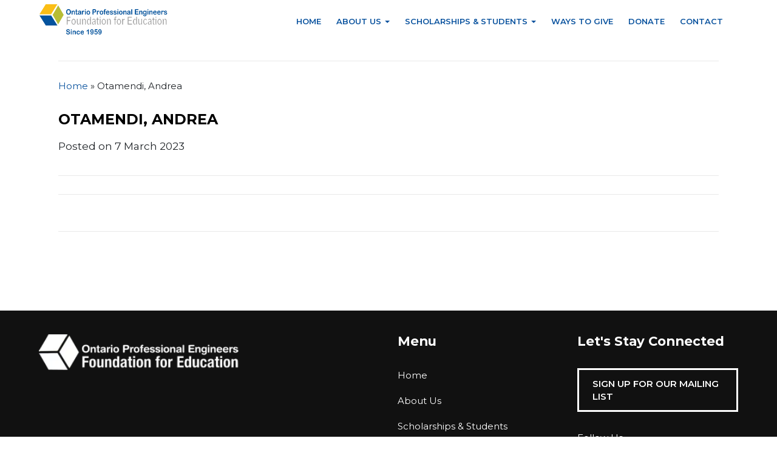

--- FILE ---
content_type: text/html; charset=UTF-8
request_url: https://engineersfoundation.ca/news/student/otamendi-andrea/
body_size: 6609
content:
<!doctype html>

<html class="no-js" lang="en-CA">

<head>

  <meta charset="UTF-8" />
  <meta http-equiv="X-UA-Compatible" content="IE=edge,chrome=1">
  <meta name="viewport" content="width=device-width, initial-scale=1">
  <meta name="HandheldFriendly" content="True">
  <meta name="MobileOptimized" content="320">

  
  <link rel="apple-touch-icon" sizes="180x180" href="/apple-touch-icon.png">
  <link rel="icon" type="image/png" sizes="32x32" href="/favicon-32x32.png">
  <link rel="icon" type="image/png" sizes="16x16" href="/favicon-16x16.png">
  <link rel="manifest" href="/site.webmanifest">
  <link rel="mask-icon" href="/safari-pinned-tab.svg" color="#5bbad5">

  <link rel="preconnect" href="https://fonts.googleapis.com">
  <link rel="preconnect" href="https://fonts.gstatic.com" crossorigin>
  <style>
      /* cyrillic-ext */
@font-face {
  font-family: 'Montserrat';
  font-style: italic;
  font-weight: 400;
  font-display: swap;
  src: url(https://fonts.gstatic.com/s/montserrat/v23/JTUQjIg1_i6t8kCHKm459WxRxC7m0dR9pBOi.woff2) format('woff2');
  unicode-range: U+0460-052F, U+1C80-1C88, U+20B4, U+2DE0-2DFF, U+A640-A69F, U+FE2E-FE2F;
}
/* cyrillic */
@font-face {
  font-family: 'Montserrat';
  font-style: italic;
  font-weight: 400;
  font-display: swap;
  src: url(https://fonts.gstatic.com/s/montserrat/v23/JTUQjIg1_i6t8kCHKm459WxRzS7m0dR9pBOi.woff2) format('woff2');
  unicode-range: U+0400-045F, U+0490-0491, U+04B0-04B1, U+2116;
}
/* vietnamese */
@font-face {
  font-family: 'Montserrat';
  font-style: italic;
  font-weight: 400;
  font-display: swap;
  src: url(https://fonts.gstatic.com/s/montserrat/v23/JTUQjIg1_i6t8kCHKm459WxRxi7m0dR9pBOi.woff2) format('woff2');
  unicode-range: U+0102-0103, U+0110-0111, U+0128-0129, U+0168-0169, U+01A0-01A1, U+01AF-01B0, U+1EA0-1EF9, U+20AB;
}
/* latin-ext */
@font-face {
  font-family: 'Montserrat';
  font-style: italic;
  font-weight: 400;
  font-display: swap;
  src: url(https://fonts.gstatic.com/s/montserrat/v23/JTUQjIg1_i6t8kCHKm459WxRxy7m0dR9pBOi.woff2) format('woff2');
  unicode-range: U+0100-024F, U+0259, U+1E00-1EFF, U+2020, U+20A0-20AB, U+20AD-20CF, U+2113, U+2C60-2C7F, U+A720-A7FF;
}
/* latin */
@font-face {
  font-family: 'Montserrat';
  font-style: italic;
  font-weight: 400;
  font-display: swap;
  src: url(https://fonts.gstatic.com/s/montserrat/v23/JTUQjIg1_i6t8kCHKm459WxRyS7m0dR9pA.woff2) format('woff2');
  unicode-range: U+0000-00FF, U+0131, U+0152-0153, U+02BB-02BC, U+02C6, U+02DA, U+02DC, U+2000-206F, U+2074, U+20AC, U+2122, U+2191, U+2193, U+2212, U+2215, U+FEFF, U+FFFD;
}
/* cyrillic-ext */
@font-face {
  font-family: 'Montserrat';
  font-style: italic;
  font-weight: 600;
  font-display: swap;
  src: url(https://fonts.gstatic.com/s/montserrat/v23/JTUQjIg1_i6t8kCHKm459WxRxC7m0dR9pBOi.woff2) format('woff2');
  unicode-range: U+0460-052F, U+1C80-1C88, U+20B4, U+2DE0-2DFF, U+A640-A69F, U+FE2E-FE2F;
}
/* cyrillic */
@font-face {
  font-family: 'Montserrat';
  font-style: italic;
  font-weight: 600;
  font-display: swap;
  src: url(https://fonts.gstatic.com/s/montserrat/v23/JTUQjIg1_i6t8kCHKm459WxRzS7m0dR9pBOi.woff2) format('woff2');
  unicode-range: U+0400-045F, U+0490-0491, U+04B0-04B1, U+2116;
}
/* vietnamese */
@font-face {
  font-family: 'Montserrat';
  font-style: italic;
  font-weight: 600;
  font-display: swap;
  src: url(https://fonts.gstatic.com/s/montserrat/v23/JTUQjIg1_i6t8kCHKm459WxRxi7m0dR9pBOi.woff2) format('woff2');
  unicode-range: U+0102-0103, U+0110-0111, U+0128-0129, U+0168-0169, U+01A0-01A1, U+01AF-01B0, U+1EA0-1EF9, U+20AB;
}
/* latin-ext */
@font-face {
  font-family: 'Montserrat';
  font-style: italic;
  font-weight: 600;
  font-display: swap;
  src: url(https://fonts.gstatic.com/s/montserrat/v23/JTUQjIg1_i6t8kCHKm459WxRxy7m0dR9pBOi.woff2) format('woff2');
  unicode-range: U+0100-024F, U+0259, U+1E00-1EFF, U+2020, U+20A0-20AB, U+20AD-20CF, U+2113, U+2C60-2C7F, U+A720-A7FF;
}
/* latin */
@font-face {
  font-family: 'Montserrat';
  font-style: italic;
  font-weight: 600;
  font-display: swap;
  src: url(https://fonts.gstatic.com/s/montserrat/v23/JTUQjIg1_i6t8kCHKm459WxRyS7m0dR9pA.woff2) format('woff2');
  unicode-range: U+0000-00FF, U+0131, U+0152-0153, U+02BB-02BC, U+02C6, U+02DA, U+02DC, U+2000-206F, U+2074, U+20AC, U+2122, U+2191, U+2193, U+2212, U+2215, U+FEFF, U+FFFD;
}
/* cyrillic-ext */
@font-face {
  font-family: 'Montserrat';
  font-style: italic;
  font-weight: 700;
  font-display: swap;
  src: url(https://fonts.gstatic.com/s/montserrat/v23/JTUQjIg1_i6t8kCHKm459WxRxC7m0dR9pBOi.woff2) format('woff2');
  unicode-range: U+0460-052F, U+1C80-1C88, U+20B4, U+2DE0-2DFF, U+A640-A69F, U+FE2E-FE2F;
}
/* cyrillic */
@font-face {
  font-family: 'Montserrat';
  font-style: italic;
  font-weight: 700;
  font-display: swap;
  src: url(https://fonts.gstatic.com/s/montserrat/v23/JTUQjIg1_i6t8kCHKm459WxRzS7m0dR9pBOi.woff2) format('woff2');
  unicode-range: U+0400-045F, U+0490-0491, U+04B0-04B1, U+2116;
}
/* vietnamese */
@font-face {
  font-family: 'Montserrat';
  font-style: italic;
  font-weight: 700;
  font-display: swap;
  src: url(https://fonts.gstatic.com/s/montserrat/v23/JTUQjIg1_i6t8kCHKm459WxRxi7m0dR9pBOi.woff2) format('woff2');
  unicode-range: U+0102-0103, U+0110-0111, U+0128-0129, U+0168-0169, U+01A0-01A1, U+01AF-01B0, U+1EA0-1EF9, U+20AB;
}
/* latin-ext */
@font-face {
  font-family: 'Montserrat';
  font-style: italic;
  font-weight: 700;
  font-display: swap;
  src: url(https://fonts.gstatic.com/s/montserrat/v23/JTUQjIg1_i6t8kCHKm459WxRxy7m0dR9pBOi.woff2) format('woff2');
  unicode-range: U+0100-024F, U+0259, U+1E00-1EFF, U+2020, U+20A0-20AB, U+20AD-20CF, U+2113, U+2C60-2C7F, U+A720-A7FF;
}
/* latin */
@font-face {
  font-family: 'Montserrat';
  font-style: italic;
  font-weight: 700;
  font-display: swap;
  src: url(https://fonts.gstatic.com/s/montserrat/v23/JTUQjIg1_i6t8kCHKm459WxRyS7m0dR9pA.woff2) format('woff2');
  unicode-range: U+0000-00FF, U+0131, U+0152-0153, U+02BB-02BC, U+02C6, U+02DA, U+02DC, U+2000-206F, U+2074, U+20AC, U+2122, U+2191, U+2193, U+2212, U+2215, U+FEFF, U+FFFD;
}
/* cyrillic-ext */
@font-face {
  font-family: 'Montserrat';
  font-style: normal;
  font-weight: 400;
  font-display: swap;
  src: url(https://fonts.gstatic.com/s/montserrat/v23/JTUSjIg1_i6t8kCHKm459WRhyyTh89ZNpQ.woff2) format('woff2');
  unicode-range: U+0460-052F, U+1C80-1C88, U+20B4, U+2DE0-2DFF, U+A640-A69F, U+FE2E-FE2F;
}
/* cyrillic */
@font-face {
  font-family: 'Montserrat';
  font-style: normal;
  font-weight: 400;
  font-display: swap;
  src: url(https://fonts.gstatic.com/s/montserrat/v23/JTUSjIg1_i6t8kCHKm459W1hyyTh89ZNpQ.woff2) format('woff2');
  unicode-range: U+0400-045F, U+0490-0491, U+04B0-04B1, U+2116;
}
/* vietnamese */
@font-face {
  font-family: 'Montserrat';
  font-style: normal;
  font-weight: 400;
  font-display: swap;
  src: url(https://fonts.gstatic.com/s/montserrat/v23/JTUSjIg1_i6t8kCHKm459WZhyyTh89ZNpQ.woff2) format('woff2');
  unicode-range: U+0102-0103, U+0110-0111, U+0128-0129, U+0168-0169, U+01A0-01A1, U+01AF-01B0, U+1EA0-1EF9, U+20AB;
}
/* latin-ext */
@font-face {
  font-family: 'Montserrat';
  font-style: normal;
  font-weight: 400;
  font-display: swap;
  src: url(https://fonts.gstatic.com/s/montserrat/v23/JTUSjIg1_i6t8kCHKm459WdhyyTh89ZNpQ.woff2) format('woff2');
  unicode-range: U+0100-024F, U+0259, U+1E00-1EFF, U+2020, U+20A0-20AB, U+20AD-20CF, U+2113, U+2C60-2C7F, U+A720-A7FF;
}
/* latin */
@font-face {
  font-family: 'Montserrat';
  font-style: normal;
  font-weight: 400;
  font-display: swap;
  src: url(https://fonts.gstatic.com/s/montserrat/v23/JTUSjIg1_i6t8kCHKm459WlhyyTh89Y.woff2) format('woff2');
  unicode-range: U+0000-00FF, U+0131, U+0152-0153, U+02BB-02BC, U+02C6, U+02DA, U+02DC, U+2000-206F, U+2074, U+20AC, U+2122, U+2191, U+2193, U+2212, U+2215, U+FEFF, U+FFFD;
}
/* cyrillic-ext */
@font-face {
  font-family: 'Montserrat';
  font-style: normal;
  font-weight: 600;
  font-display: swap;
  src: url(https://fonts.gstatic.com/s/montserrat/v23/JTUSjIg1_i6t8kCHKm459WRhyyTh89ZNpQ.woff2) format('woff2');
  unicode-range: U+0460-052F, U+1C80-1C88, U+20B4, U+2DE0-2DFF, U+A640-A69F, U+FE2E-FE2F;
}
/* cyrillic */
@font-face {
  font-family: 'Montserrat';
  font-style: normal;
  font-weight: 600;
  font-display: swap;
  src: url(https://fonts.gstatic.com/s/montserrat/v23/JTUSjIg1_i6t8kCHKm459W1hyyTh89ZNpQ.woff2) format('woff2');
  unicode-range: U+0400-045F, U+0490-0491, U+04B0-04B1, U+2116;
}
/* vietnamese */
@font-face {
  font-family: 'Montserrat';
  font-style: normal;
  font-weight: 600;
  font-display: swap;
  src: url(https://fonts.gstatic.com/s/montserrat/v23/JTUSjIg1_i6t8kCHKm459WZhyyTh89ZNpQ.woff2) format('woff2');
  unicode-range: U+0102-0103, U+0110-0111, U+0128-0129, U+0168-0169, U+01A0-01A1, U+01AF-01B0, U+1EA0-1EF9, U+20AB;
}
/* latin-ext */
@font-face {
  font-family: 'Montserrat';
  font-style: normal;
  font-weight: 600;
  font-display: swap;
  src: url(https://fonts.gstatic.com/s/montserrat/v23/JTUSjIg1_i6t8kCHKm459WdhyyTh89ZNpQ.woff2) format('woff2');
  unicode-range: U+0100-024F, U+0259, U+1E00-1EFF, U+2020, U+20A0-20AB, U+20AD-20CF, U+2113, U+2C60-2C7F, U+A720-A7FF;
}
/* latin */
@font-face {
  font-family: 'Montserrat';
  font-style: normal;
  font-weight: 600;
  font-display: swap;
  src: url(https://fonts.gstatic.com/s/montserrat/v23/JTUSjIg1_i6t8kCHKm459WlhyyTh89Y.woff2) format('woff2');
  unicode-range: U+0000-00FF, U+0131, U+0152-0153, U+02BB-02BC, U+02C6, U+02DA, U+02DC, U+2000-206F, U+2074, U+20AC, U+2122, U+2191, U+2193, U+2212, U+2215, U+FEFF, U+FFFD;
}
/* cyrillic-ext */
@font-face {
  font-family: 'Montserrat';
  font-style: normal;
  font-weight: 700;
  font-display: swap;
  src: url(https://fonts.gstatic.com/s/montserrat/v23/JTUSjIg1_i6t8kCHKm459WRhyyTh89ZNpQ.woff2) format('woff2');
  unicode-range: U+0460-052F, U+1C80-1C88, U+20B4, U+2DE0-2DFF, U+A640-A69F, U+FE2E-FE2F;
}
/* cyrillic */
@font-face {
  font-family: 'Montserrat';
  font-style: normal;
  font-weight: 700;
  font-display: swap;
  src: url(https://fonts.gstatic.com/s/montserrat/v23/JTUSjIg1_i6t8kCHKm459W1hyyTh89ZNpQ.woff2) format('woff2');
  unicode-range: U+0400-045F, U+0490-0491, U+04B0-04B1, U+2116;
}
/* vietnamese */
@font-face {
  font-family: 'Montserrat';
  font-style: normal;
  font-weight: 700;
  font-display: swap;
  src: url(https://fonts.gstatic.com/s/montserrat/v23/JTUSjIg1_i6t8kCHKm459WZhyyTh89ZNpQ.woff2) format('woff2');
  unicode-range: U+0102-0103, U+0110-0111, U+0128-0129, U+0168-0169, U+01A0-01A1, U+01AF-01B0, U+1EA0-1EF9, U+20AB;
}
/* latin-ext */
@font-face {
  font-family: 'Montserrat';
  font-style: normal;
  font-weight: 700;
  font-display: swap;
  src: url(https://fonts.gstatic.com/s/montserrat/v23/JTUSjIg1_i6t8kCHKm459WdhyyTh89ZNpQ.woff2) format('woff2');
  unicode-range: U+0100-024F, U+0259, U+1E00-1EFF, U+2020, U+20A0-20AB, U+20AD-20CF, U+2113, U+2C60-2C7F, U+A720-A7FF;
}
/* latin */
@font-face {
  font-family: 'Montserrat';
  font-style: normal;
  font-weight: 700;
  font-display: swap;
  src: url(https://fonts.gstatic.com/s/montserrat/v23/JTUSjIg1_i6t8kCHKm459WlhyyTh89Y.woff2) format('woff2');
  unicode-range: U+0000-00FF, U+0131, U+0152-0153, U+02BB-02BC, U+02C6, U+02DA, U+02DC, U+2000-206F, U+2074, U+20AC, U+2122, U+2191, U+2193, U+2212, U+2215, U+FEFF, U+FFFD;
}
  </style>
  <meta name="msapplication-TileColor" content="#00aba9">
  <meta name="theme-color" content="#ffffff">

  <script>(function(html){html.className = html.className.replace(/\bno-js\b/,'js')})(document.documentElement);</script>
<meta name='robots' content='index, follow, max-image-preview:large, max-snippet:-1, max-video-preview:-1' />
	<style>img:is([sizes="auto" i], [sizes^="auto," i]) { contain-intrinsic-size: 3000px 1500px }</style>
	
	<!-- This site is optimized with the Yoast SEO Premium plugin v23.7 (Yoast SEO v26.3) - https://yoast.com/wordpress/plugins/seo/ -->
	<title>Otamendi, Andrea - Engineers Foundation</title>
	<link rel="canonical" href="https://engineersfoundation.ca/news/student/otamendi-andrea/" />
	<meta property="og:locale" content="en_US" />
	<meta property="og:type" content="article" />
	<meta property="og:title" content="Otamendi, Andrea" />
	<meta property="og:url" content="https://engineersfoundation.ca/news/student/otamendi-andrea/" />
	<meta property="og:site_name" content="Engineers Foundation" />
	<meta property="og:image" content="https://engineersfoundation.ca/wp-content/uploads/2022/03/OPElogo_transparentbackground.jpg" />
	<meta property="og:image:width" content="1660" />
	<meta property="og:image:height" content="418" />
	<meta property="og:image:type" content="image/jpeg" />
	<meta name="twitter:card" content="summary_large_image" />
	<script type="application/ld+json" class="yoast-schema-graph">{"@context":"https://schema.org","@graph":[{"@type":"WebPage","@id":"https://engineersfoundation.ca/news/student/otamendi-andrea/","url":"https://engineersfoundation.ca/news/student/otamendi-andrea/","name":"Otamendi, Andrea - Engineers Foundation","isPartOf":{"@id":"https://engineersfoundation.ca/#website"},"datePublished":"2023-03-08T01:33:04+00:00","breadcrumb":{"@id":"https://engineersfoundation.ca/news/student/otamendi-andrea/#breadcrumb"},"inLanguage":"en-CA","potentialAction":[{"@type":"ReadAction","target":["https://engineersfoundation.ca/news/student/otamendi-andrea/"]}]},{"@type":"BreadcrumbList","@id":"https://engineersfoundation.ca/news/student/otamendi-andrea/#breadcrumb","itemListElement":[{"@type":"ListItem","position":1,"name":"Home","item":"https://engineersfoundation.ca/"},{"@type":"ListItem","position":2,"name":"Otamendi, Andrea"}]},{"@type":"WebSite","@id":"https://engineersfoundation.ca/#website","url":"https://engineersfoundation.ca/","name":"Engineers Foundation","description":"","publisher":{"@id":"https://engineersfoundation.ca/#organization"},"potentialAction":[{"@type":"SearchAction","target":{"@type":"EntryPoint","urlTemplate":"https://engineersfoundation.ca/?s={search_term_string}"},"query-input":{"@type":"PropertyValueSpecification","valueRequired":true,"valueName":"search_term_string"}}],"inLanguage":"en-CA"},{"@type":"Organization","@id":"https://engineersfoundation.ca/#organization","name":"Ontario Engineers Foundation","url":"https://engineersfoundation.ca/","logo":{"@type":"ImageObject","inLanguage":"en-CA","@id":"https://engineersfoundation.ca/#/schema/logo/image/","url":"https://engineersfoundation.ca/wp-content/uploads/2022/03/logo.png","contentUrl":"https://engineersfoundation.ca/wp-content/uploads/2022/03/logo.png","width":300,"height":50,"caption":"Ontario Engineers Foundation"},"image":{"@id":"https://engineersfoundation.ca/#/schema/logo/image/"}}]}</script>
	<!-- / Yoast SEO Premium plugin. -->


<link rel='dns-prefetch' href='//www.googletagmanager.com' />
<link rel='dns-prefetch' href='//use.typekit.net' />
<link rel='dns-prefetch' href='//fonts.googleapis.com' />
<link rel="alternate" type="application/rss+xml" title="Engineers Foundation &raquo; Otamendi, Andrea Comments Feed" href="https://engineersfoundation.ca/news/student/otamendi-andrea/feed/" />
<link rel='stylesheet' id='wp-block-library-css' href='https://engineersfoundation.ca/wp-includes/css/dist/block-library/style.min.css' type='text/css' media='all' />
<style id='classic-theme-styles-inline-css' type='text/css'>
/*! This file is auto-generated */
.wp-block-button__link{color:#fff;background-color:#32373c;border-radius:9999px;box-shadow:none;text-decoration:none;padding:calc(.667em + 2px) calc(1.333em + 2px);font-size:1.125em}.wp-block-file__button{background:#32373c;color:#fff;text-decoration:none}
</style>
<style id='global-styles-inline-css' type='text/css'>
:root{--wp--preset--aspect-ratio--square: 1;--wp--preset--aspect-ratio--4-3: 4/3;--wp--preset--aspect-ratio--3-4: 3/4;--wp--preset--aspect-ratio--3-2: 3/2;--wp--preset--aspect-ratio--2-3: 2/3;--wp--preset--aspect-ratio--16-9: 16/9;--wp--preset--aspect-ratio--9-16: 9/16;--wp--preset--color--black: #222;--wp--preset--color--cyan-bluish-gray: #abb8c3;--wp--preset--color--white: #fff;--wp--preset--color--pale-pink: #f78da7;--wp--preset--color--vivid-red: #cf2e2e;--wp--preset--color--luminous-vivid-orange: #ff6900;--wp--preset--color--luminous-vivid-amber: #fcb900;--wp--preset--color--light-green-cyan: #7bdcb5;--wp--preset--color--vivid-green-cyan: #00d084;--wp--preset--color--pale-cyan-blue: #8ed1fc;--wp--preset--color--vivid-cyan-blue: #0693e3;--wp--preset--color--vivid-purple: #9b51e0;--wp--preset--color--grey: #ccc;--wp--preset--color--red: #ff4136;--wp--preset--color--blue: #0074d9;--wp--preset--gradient--vivid-cyan-blue-to-vivid-purple: linear-gradient(135deg,rgba(6,147,227,1) 0%,rgb(155,81,224) 100%);--wp--preset--gradient--light-green-cyan-to-vivid-green-cyan: linear-gradient(135deg,rgb(122,220,180) 0%,rgb(0,208,130) 100%);--wp--preset--gradient--luminous-vivid-amber-to-luminous-vivid-orange: linear-gradient(135deg,rgba(252,185,0,1) 0%,rgba(255,105,0,1) 100%);--wp--preset--gradient--luminous-vivid-orange-to-vivid-red: linear-gradient(135deg,rgba(255,105,0,1) 0%,rgb(207,46,46) 100%);--wp--preset--gradient--very-light-gray-to-cyan-bluish-gray: linear-gradient(135deg,rgb(238,238,238) 0%,rgb(169,184,195) 100%);--wp--preset--gradient--cool-to-warm-spectrum: linear-gradient(135deg,rgb(74,234,220) 0%,rgb(151,120,209) 20%,rgb(207,42,186) 40%,rgb(238,44,130) 60%,rgb(251,105,98) 80%,rgb(254,248,76) 100%);--wp--preset--gradient--blush-light-purple: linear-gradient(135deg,rgb(255,206,236) 0%,rgb(152,150,240) 100%);--wp--preset--gradient--blush-bordeaux: linear-gradient(135deg,rgb(254,205,165) 0%,rgb(254,45,45) 50%,rgb(107,0,62) 100%);--wp--preset--gradient--luminous-dusk: linear-gradient(135deg,rgb(255,203,112) 0%,rgb(199,81,192) 50%,rgb(65,88,208) 100%);--wp--preset--gradient--pale-ocean: linear-gradient(135deg,rgb(255,245,203) 0%,rgb(182,227,212) 50%,rgb(51,167,181) 100%);--wp--preset--gradient--electric-grass: linear-gradient(135deg,rgb(202,248,128) 0%,rgb(113,206,126) 100%);--wp--preset--gradient--midnight: linear-gradient(135deg,rgb(2,3,129) 0%,rgb(40,116,252) 100%);--wp--preset--font-size--small: 13px;--wp--preset--font-size--medium: 20px;--wp--preset--font-size--large: 36px;--wp--preset--font-size--x-large: 42px;--wp--preset--spacing--20: 0.44rem;--wp--preset--spacing--30: 0.67rem;--wp--preset--spacing--40: 1rem;--wp--preset--spacing--50: 1.5rem;--wp--preset--spacing--60: 2.25rem;--wp--preset--spacing--70: 3.38rem;--wp--preset--spacing--80: 5.06rem;--wp--preset--shadow--natural: 6px 6px 9px rgba(0, 0, 0, 0.2);--wp--preset--shadow--deep: 12px 12px 50px rgba(0, 0, 0, 0.4);--wp--preset--shadow--sharp: 6px 6px 0px rgba(0, 0, 0, 0.2);--wp--preset--shadow--outlined: 6px 6px 0px -3px rgba(255, 255, 255, 1), 6px 6px rgba(0, 0, 0, 1);--wp--preset--shadow--crisp: 6px 6px 0px rgba(0, 0, 0, 1);}:where(.is-layout-flex){gap: 0.5em;}:where(.is-layout-grid){gap: 0.5em;}body .is-layout-flex{display: flex;}.is-layout-flex{flex-wrap: wrap;align-items: center;}.is-layout-flex > :is(*, div){margin: 0;}body .is-layout-grid{display: grid;}.is-layout-grid > :is(*, div){margin: 0;}:where(.wp-block-columns.is-layout-flex){gap: 2em;}:where(.wp-block-columns.is-layout-grid){gap: 2em;}:where(.wp-block-post-template.is-layout-flex){gap: 1.25em;}:where(.wp-block-post-template.is-layout-grid){gap: 1.25em;}.has-black-color{color: var(--wp--preset--color--black) !important;}.has-cyan-bluish-gray-color{color: var(--wp--preset--color--cyan-bluish-gray) !important;}.has-white-color{color: var(--wp--preset--color--white) !important;}.has-pale-pink-color{color: var(--wp--preset--color--pale-pink) !important;}.has-vivid-red-color{color: var(--wp--preset--color--vivid-red) !important;}.has-luminous-vivid-orange-color{color: var(--wp--preset--color--luminous-vivid-orange) !important;}.has-luminous-vivid-amber-color{color: var(--wp--preset--color--luminous-vivid-amber) !important;}.has-light-green-cyan-color{color: var(--wp--preset--color--light-green-cyan) !important;}.has-vivid-green-cyan-color{color: var(--wp--preset--color--vivid-green-cyan) !important;}.has-pale-cyan-blue-color{color: var(--wp--preset--color--pale-cyan-blue) !important;}.has-vivid-cyan-blue-color{color: var(--wp--preset--color--vivid-cyan-blue) !important;}.has-vivid-purple-color{color: var(--wp--preset--color--vivid-purple) !important;}.has-black-background-color{background-color: var(--wp--preset--color--black) !important;}.has-cyan-bluish-gray-background-color{background-color: var(--wp--preset--color--cyan-bluish-gray) !important;}.has-white-background-color{background-color: var(--wp--preset--color--white) !important;}.has-pale-pink-background-color{background-color: var(--wp--preset--color--pale-pink) !important;}.has-vivid-red-background-color{background-color: var(--wp--preset--color--vivid-red) !important;}.has-luminous-vivid-orange-background-color{background-color: var(--wp--preset--color--luminous-vivid-orange) !important;}.has-luminous-vivid-amber-background-color{background-color: var(--wp--preset--color--luminous-vivid-amber) !important;}.has-light-green-cyan-background-color{background-color: var(--wp--preset--color--light-green-cyan) !important;}.has-vivid-green-cyan-background-color{background-color: var(--wp--preset--color--vivid-green-cyan) !important;}.has-pale-cyan-blue-background-color{background-color: var(--wp--preset--color--pale-cyan-blue) !important;}.has-vivid-cyan-blue-background-color{background-color: var(--wp--preset--color--vivid-cyan-blue) !important;}.has-vivid-purple-background-color{background-color: var(--wp--preset--color--vivid-purple) !important;}.has-black-border-color{border-color: var(--wp--preset--color--black) !important;}.has-cyan-bluish-gray-border-color{border-color: var(--wp--preset--color--cyan-bluish-gray) !important;}.has-white-border-color{border-color: var(--wp--preset--color--white) !important;}.has-pale-pink-border-color{border-color: var(--wp--preset--color--pale-pink) !important;}.has-vivid-red-border-color{border-color: var(--wp--preset--color--vivid-red) !important;}.has-luminous-vivid-orange-border-color{border-color: var(--wp--preset--color--luminous-vivid-orange) !important;}.has-luminous-vivid-amber-border-color{border-color: var(--wp--preset--color--luminous-vivid-amber) !important;}.has-light-green-cyan-border-color{border-color: var(--wp--preset--color--light-green-cyan) !important;}.has-vivid-green-cyan-border-color{border-color: var(--wp--preset--color--vivid-green-cyan) !important;}.has-pale-cyan-blue-border-color{border-color: var(--wp--preset--color--pale-cyan-blue) !important;}.has-vivid-cyan-blue-border-color{border-color: var(--wp--preset--color--vivid-cyan-blue) !important;}.has-vivid-purple-border-color{border-color: var(--wp--preset--color--vivid-purple) !important;}.has-vivid-cyan-blue-to-vivid-purple-gradient-background{background: var(--wp--preset--gradient--vivid-cyan-blue-to-vivid-purple) !important;}.has-light-green-cyan-to-vivid-green-cyan-gradient-background{background: var(--wp--preset--gradient--light-green-cyan-to-vivid-green-cyan) !important;}.has-luminous-vivid-amber-to-luminous-vivid-orange-gradient-background{background: var(--wp--preset--gradient--luminous-vivid-amber-to-luminous-vivid-orange) !important;}.has-luminous-vivid-orange-to-vivid-red-gradient-background{background: var(--wp--preset--gradient--luminous-vivid-orange-to-vivid-red) !important;}.has-very-light-gray-to-cyan-bluish-gray-gradient-background{background: var(--wp--preset--gradient--very-light-gray-to-cyan-bluish-gray) !important;}.has-cool-to-warm-spectrum-gradient-background{background: var(--wp--preset--gradient--cool-to-warm-spectrum) !important;}.has-blush-light-purple-gradient-background{background: var(--wp--preset--gradient--blush-light-purple) !important;}.has-blush-bordeaux-gradient-background{background: var(--wp--preset--gradient--blush-bordeaux) !important;}.has-luminous-dusk-gradient-background{background: var(--wp--preset--gradient--luminous-dusk) !important;}.has-pale-ocean-gradient-background{background: var(--wp--preset--gradient--pale-ocean) !important;}.has-electric-grass-gradient-background{background: var(--wp--preset--gradient--electric-grass) !important;}.has-midnight-gradient-background{background: var(--wp--preset--gradient--midnight) !important;}.has-small-font-size{font-size: var(--wp--preset--font-size--small) !important;}.has-medium-font-size{font-size: var(--wp--preset--font-size--medium) !important;}.has-large-font-size{font-size: var(--wp--preset--font-size--large) !important;}.has-x-large-font-size{font-size: var(--wp--preset--font-size--x-large) !important;}
:where(.wp-block-post-template.is-layout-flex){gap: 1.25em;}:where(.wp-block-post-template.is-layout-grid){gap: 1.25em;}
:where(.wp-block-columns.is-layout-flex){gap: 2em;}:where(.wp-block-columns.is-layout-grid){gap: 2em;}
:root :where(.wp-block-pullquote){font-size: 1.5em;line-height: 1.6;}
</style>
<link rel='stylesheet' id='theme-styles-css' href='https://engineersfoundation.ca/wp-content/themes/engineersfoundation/assets/styles/theme.css' type='text/css' media='screen' />
<link rel='stylesheet' id='webfonts-css' href='https://use.typekit.net/ubo7fgd.css' type='text/css' media='all' />
<link rel='stylesheet' id='montserrat-css' href='https://fonts.googleapis.com/css2?family=Montserrat%3Aital%2Cwght%400%2C400%3B0%2C600%3B0%2C700%3B1%2C400%3B1%2C600%3B1%2C700&#038;display=swap%22+rel%3D%22stylesheet&#038;ver=52ece1ffee4eb688da4417523289805b' type='text/css' media='all' />
<script type="text/javascript" src="https://engineersfoundation.ca/wp-includes/js/jquery/jquery.min.js" id="jquery-core-js"></script>
<script type="text/javascript" src="https://engineersfoundation.ca/wp-includes/js/jquery/jquery-migrate.min.js" id="jquery-migrate-js"></script>

<!-- Google tag (gtag.js) snippet added by Site Kit -->
<!-- Google Analytics snippet added by Site Kit -->
<script type="text/javascript" src="https://www.googletagmanager.com/gtag/js?id=G-Y716MX2L22" id="google_gtagjs-js" async></script>
<script type="text/javascript" id="google_gtagjs-js-after">
/* <![CDATA[ */
window.dataLayer = window.dataLayer || [];function gtag(){dataLayer.push(arguments);}
gtag("set","linker",{"domains":["engineersfoundation.ca"]});
gtag("js", new Date());
gtag("set", "developer_id.dZTNiMT", true);
gtag("config", "G-Y716MX2L22");
/* ]]> */
</script>
<link rel="https://api.w.org/" href="https://engineersfoundation.ca/wp-json/" /><link rel="alternate" title="JSON" type="application/json" href="https://engineersfoundation.ca/wp-json/wp/v2/student/7452" /><link rel='shortlink' href='https://engineersfoundation.ca/?p=7452' />
<link rel="alternate" title="oEmbed (JSON)" type="application/json+oembed" href="https://engineersfoundation.ca/wp-json/oembed/1.0/embed?url=https%3A%2F%2Fengineersfoundation.ca%2Fnews%2Fstudent%2Fotamendi-andrea%2F" />
<link rel="alternate" title="oEmbed (XML)" type="text/xml+oembed" href="https://engineersfoundation.ca/wp-json/oembed/1.0/embed?url=https%3A%2F%2Fengineersfoundation.ca%2Fnews%2Fstudent%2Fotamendi-andrea%2F&#038;format=xml" />
<meta name="generator" content="Site Kit by Google 1.165.0" /><link rel="icon" href="https://engineersfoundation.ca/wp-content/uploads/2022/03/cropped-site-icon-32x32.jpeg" sizes="32x32" />
<link rel="icon" href="https://engineersfoundation.ca/wp-content/uploads/2022/03/cropped-site-icon-192x192.jpeg" sizes="192x192" />
<link rel="apple-touch-icon" href="https://engineersfoundation.ca/wp-content/uploads/2022/03/cropped-site-icon-180x180.jpeg" />
<meta name="msapplication-TileImage" content="https://engineersfoundation.ca/wp-content/uploads/2022/03/cropped-site-icon-270x270.jpeg" />
		<style type="text/css" id="wp-custom-css">
			.alignleft {
	margin-bottom: 1rem;
}

#gform_submit_button_1 {
	background-color: #09529e;
}

.hero-color-container {
	height: auto;
	min-height: 75vh;
	flex-direction: row;
	margin-bottom: 2rem;
	margin-left: 0;
  margin-right: 0;
}


@media screen and (max-width: 992px) {
	.hero-color-content {
		order: 1;
		width: auto;
		max-width: 100%;
		flex: 0 0 100%;
		padding: 5%;
		margin: 0;
	}
}

a.col img{
	height: 20px;
}

.student-item-content p {
	display: flex;
	flex-direction: column;
}

.navbar-brand  img{
	padding-bottom: 1rem;
}

.annual-report-link a:hover {
	color: black !important;
}

.page-id-210 span:hover {
    color: black;
}

.donation-chart-container section {
    display: none;
		flex: 1;
		align-content: center;
}

.donation-chart-container img{
	width: 85%
}

.wp-block-group.is-layout-flex {
  align-items: flex-start !important;
}

ul.wp-block-list {
    padding-left: 0;
}

.swiper-slide:nth-child(2) .hero-slide-content h1, .hero-slide-content h3:first-child {
    max-width: 575px;
    margin-bottom: 50px;
    color: #fff;
    background-color: rgba(9, 82, 158, 0.75);
    padding: 1.75rem;
    border-radius: 4px;
	  box-shadow: 0 4px 8px rgba(0, 0, 0, 0.1);
}

.swiper-slide:nth-child(2) button.button:first-child {
    display: inline-block;
    width: auto;
    padding: .8em 1.5em;
    font-weight: 600;
    line-height: 1.4;
    color: ;
    text-transform: uppercase;
    cursor: pointer;
    background-color: rgba(9, 82, 158, 0.75);
    border: 3px solid rgba(9, 82, 158, 0.15);
	 	box-shadow: 0 4px 8px rgba(0, 0, 0, 0.1);
}
.swiper-slide:nth-child(2) h3 {
	display: none;
}

.swiper-slide:nth-child(2) button.button:hover{
	    background-color: rgba(9, 82, 158, 0.55);
}

.wp-block-group__inner-container.is-layout-constrained.wp-block-group-is-layout-constrained {
    background-color: #DAE5F1;
    padding: 5rem;
}

/*
.hero-slide-content {
    display: flex;
    -ms-flex-direction: column;
    flex-direction: column;
    -ms-flex-align: start;
    align-items: flex-start;
    -ms-flex-pack: center;
    justify-content: center;
    width: 66%;
    height: 80%;
    padding-left: 6%;
    color: #fff !important;
}
*/

figure.wp-block-image.size-full.is-resized.sandra-signature {
	width: 250px;
}

figure.wp-block-image.alignleft.size-large.is-resized.sanda-headshot {
    width: 250px;
}		</style>
		
</head>

<body class="wp-singular student-template-default single single-student postid-7452 wp-embed-responsive wp-theme-engineersfoundation">

  <nav id="menu" class="navbar">
	<a class="navbar-brand" href="/">
		<img src="https://engineersfoundation.ca/wp-content/uploads/2022/03/OPElogo_transparentbackground.jpg"></img>
</a>
<div class="mobile-nav canvi-navbar js-canvi-navbar">
	<ul class="navbar-nav mobile">
		<span class="menu-header">MENU</span>
		<a href="#" class="nav-close js-nav-close">✕
		</a>
					
			<li class="nav-main-item js-accordion">


									<a href="https://engineersfoundation.ca/" class=" menu-item menu-item-type-post_type menu-item-object-page menu-item-home menu-item-8005">Home</a>
				
			</li>
					
			<li class="nav-main-item js-accordion">


									<div class="nav-item">
						<a href="https://engineersfoundation.ca/about-us/" class="nav-parent active">About Us</a>
						<div class="js-accordion-item">
							<a id="flipme" class="js-accordion-toggle" href="#">
								<span class="caret"></span>
							</a>
							<ul class="nav-drop js-accordion-content accordion__content active">
																	<li class="mobile-nav__item">
										<a href="https://engineersfoundation.ca/message-from-the-president/" class=" menu-item menu-item-type-post_type menu-item-object-page menu-item-243">Message from the President</a>
									</li>
																	<li class="mobile-nav__item">
										<a href="https://engineersfoundation.ca/our-board/" class=" menu-item menu-item-type-post_type menu-item-object-page menu-item-288">Our Board</a>
									</li>
																	<li class="mobile-nav__item">
										<a href="https://engineersfoundation.ca/our-history/" class=" menu-item menu-item-type-post_type menu-item-object-page menu-item-289">Our History</a>
									</li>
																	<li class="mobile-nav__item">
										<a href="https://engineersfoundation.ca/governance/" class=" menu-item menu-item-type-post_type menu-item-object-page menu-item-290">Governance</a>
									</li>
																	<li class="mobile-nav__item">
										<a href="https://engineersfoundation.ca/faqs/" class=" menu-item menu-item-type-post_type menu-item-object-page menu-item-293">FAQs</a>
									</li>
															</ul>
						</div>
					</div>
				
			</li>
					
			<li class="nav-main-item js-accordion">


									<div class="nav-item">
						<a href="https://engineersfoundation.ca/scholarships-students/" class="nav-parent active">Scholarships &#038; Students</a>
						<div class="js-accordion-item">
							<a id="flipme" class="js-accordion-toggle" href="#">
								<span class="caret"></span>
							</a>
							<ul class="nav-drop js-accordion-content accordion__content active">
																	<li class="mobile-nav__item">
										<a href="https://engineersfoundation.ca/our-recipients/" class=" menu-item menu-item-type-post_type menu-item-object-page menu-item-209">Our Recipients</a>
									</li>
															</ul>
						</div>
					</div>
				
			</li>
					
			<li class="nav-main-item js-accordion">


									<a href="https://engineersfoundation.ca/ways-to-give/" class=" menu-item menu-item-type-post_type menu-item-object-page menu-item-8250">Ways to Give</a>
				
			</li>
					
			<li class="nav-main-item js-accordion">


									<a href="https://engineersfoundation.ca/donate/" class=" menu-item menu-item-type-post_type menu-item-object-page menu-item-218">Donate</a>
				
			</li>
					
			<li class="nav-main-item js-accordion">


									<a href="https://engineersfoundation.ca/contact/" class=" menu-item menu-item-type-post_type menu-item-object-page menu-item-216">Contact</a>
				
			</li>
			</ul>
</div>


<ul class="navbar-nav desktop">

			<li class="nav-main-item">
							<a href="https://engineersfoundation.ca/" class=" menu-item menu-item-type-post_type menu-item-object-page menu-item-home menu-item-8005">Home</a>
			
		</li>
			<li class="nav-main-item">
							<div class="nav-parent">
					<a href="https://engineersfoundation.ca/about-us/" class="nav-parent active">About Us</a>
					<span class="js-accordion-toggle collapsed nav-list__link nav-accordion__toggle caret"></span>

				</div>

				<ul class="nav-drop js-accordion-content accordion__content active">
											<li class="mobile-nav__item">
							<a href="https://engineersfoundation.ca/message-from-the-president/" class=" menu-item menu-item-type-post_type menu-item-object-page menu-item-243">Message from the President</a>
						</li>
											<li class="mobile-nav__item">
							<a href="https://engineersfoundation.ca/our-board/" class=" menu-item menu-item-type-post_type menu-item-object-page menu-item-288">Our Board</a>
						</li>
											<li class="mobile-nav__item">
							<a href="https://engineersfoundation.ca/our-history/" class=" menu-item menu-item-type-post_type menu-item-object-page menu-item-289">Our History</a>
						</li>
											<li class="mobile-nav__item">
							<a href="https://engineersfoundation.ca/governance/" class=" menu-item menu-item-type-post_type menu-item-object-page menu-item-290">Governance</a>
						</li>
											<li class="mobile-nav__item">
							<a href="https://engineersfoundation.ca/faqs/" class=" menu-item menu-item-type-post_type menu-item-object-page menu-item-293">FAQs</a>
						</li>
									</ul>
			
		</li>
			<li class="nav-main-item">
							<div class="nav-parent">
					<a href="https://engineersfoundation.ca/scholarships-students/" class="nav-parent active">Scholarships &#038; Students</a>
					<span class="js-accordion-toggle collapsed nav-list__link nav-accordion__toggle caret"></span>

				</div>

				<ul class="nav-drop js-accordion-content accordion__content active">
											<li class="mobile-nav__item">
							<a href="https://engineersfoundation.ca/our-recipients/" class=" menu-item menu-item-type-post_type menu-item-object-page menu-item-209">Our Recipients</a>
						</li>
									</ul>
			
		</li>
			<li class="nav-main-item">
							<a href="https://engineersfoundation.ca/ways-to-give/" class=" menu-item menu-item-type-post_type menu-item-object-page menu-item-8250">Ways to Give</a>
			
		</li>
			<li class="nav-main-item">
							<a href="https://engineersfoundation.ca/donate/" class=" menu-item menu-item-type-post_type menu-item-object-page menu-item-218">Donate</a>
			
		</li>
			<li class="nav-main-item">
							<a href="https://engineersfoundation.ca/contact/" class=" menu-item menu-item-type-post_type menu-item-object-page menu-item-216">Contact</a>
			
		</li>
	</ul>

<button class="navbar-nav__mobile-toggle js-canvi-open-button btn">
	<span class="toggle-text">MENU</span>
	<span class="toggle-icon">
		<svg xmlns="http://www.w3.org/2000/svg" width="currentWidth" height="currentWidth" fill="currentColor" class="bi bi-list" viewBox="0 0 16 16"><path fill-rule="evenodd" d="M2.5 12a.5.5 0 01.5-.5h10a.5.5 0 010 1H3a.5.5 0 01-.5-.5zm0-4a.5.5 0 01.5-.5h10a.5.5 0 010 1H3a.5.5 0 01-.5-.5zm0-4a.5.5 0 01.5-.5h10a.5.5 0 010 1H3a.5.5 0 01-.5-.5z"/></svg>	</span>
</button></nav><div class="canvi-content js-site-main">
<div
	class="post">
		<div class="post-info">
		<nav id="breadcrumbs" class="main-breadcrumbs"><span><span><a href="https://engineersfoundation.ca/">Home</a></span> » <span class="breadcrumb_last" aria-current="page">Otamendi, Andrea</span></span></nav>
		<h2>Otamendi, Andrea</h2>
		<h6>Posted on
			7 March 2023</h6>
	</div>
	<div class="post-content">
		
	</div>
	<div class="post-info">
				
	</div>
</div>
</div>
<footer>
	<div class="site-footer">
				<div class="row" style="height: 100%">
			<div class="col-md-6" style="height: 100%">
				<img src="https://engineersfoundation.ca/wp-content/uploads/2022/03/engineers-foundation-white.png"></img>
		</div>
		<div class="col-md-3 footer-column">
			<h5>
				<b>Menu</b>
			</h5>
			<ul class="site-footer__menu-links">
									<li>
						<a href=https://engineersfoundation.ca/>
							Home</a>
					</li>
									<li>
						<a href=https://engineersfoundation.ca/about-us/>
							About Us</a>
					</li>
									<li>
						<a href=https://engineersfoundation.ca/scholarships-students/>
							Scholarships &#038; Students</a>
					</li>
									<li>
						<a href=https://engineersfoundation.ca/donate/>
							Donate</a>
					</li>
							</ul>
		</div>
		<div class="col-md-3 footer-column">
              <h5>
          <b>Let's Stay Connected</b>
        </h5>
                    <div class="site-footer__action-button">
          <a class="button" href=https://engineersfoundation.ca/sign-up-for-our-mailing-list/ target="_blank">
            Sign Up For Our Mailing List
          </a>
        </div>
      			<div class="site-footer__footer-contact">
				<p>Follow Us</p>

			</div>
			<div class="row site-footer__socials-row">
															<a class="col" href=https://www.facebook.com/EngineersFoundation/ target="_blank">
							<img color="white" src="https://engineersfoundation.ca/wp-content/themes/engineersfoundation/assets/images/icons/icon-facebook.svg" style=" height: 30px; width: 30px">
						</a>
																				<a class="col" href=https://x.com/engineersfdn target="_blank">
							<img color="white" src="https://engineersfoundation.ca/wp-content/themes/engineersfoundation/assets/images/icons/icon-twitter.svg" style=" height: 30px; width: 30px">
						</a>
																				<a class="col" href=https://www.linkedin.com/company/3788384 target="_blank">
							<img color="white" src="https://engineersfoundation.ca/wp-content/themes/engineersfoundation/assets/images/icons/icon-linkedin.svg" style=" height: 30px; width: 30px">
						</a>
																				<a class="col" href=https://www.instagram.com/engineersfoundation/ target="_blank">
							<img color="white" src="https://engineersfoundation.ca/wp-content/themes/engineersfoundation/assets/images/icons/icon-instagram.svg" style=" height: 30px; width: 30px">
						</a>
																				<a class="col" href=https://www.youtube.com/channel/UCec6ghVcTyReWFmCsL59GnA target="_blank">
							<img color="white" src="https://engineersfoundation.ca/wp-content/themes/engineersfoundation/assets/images/icons/icon-youtube.svg" style=" height: 30px; width: 30px">
						</a>
												</div>
              <p>5000 Yonge Street, Suite 701<br />
Toronto, ON  M2N 7E9</p>
<p>Phone: (416) 223.9961 ext. 226<br />
Email: <a href="mailto:info@engineersfoundation.ca">info@engineersfoundation.ca</a></p>

      		</div>
	</div>
</div></div><div class="site-footer__copyright">
<p class="site-footer__copyright--text ">
	© 2025 Ontario Professional Engineers Foundation for Education</p></div></footer><script type="speculationrules">
{"prefetch":[{"source":"document","where":{"and":[{"href_matches":"\/*"},{"not":{"href_matches":["\/wp-*.php","\/wp-admin\/*","\/wp-content\/uploads\/*","\/wp-content\/*","\/wp-content\/plugins\/*","\/wp-content\/themes\/engineersfoundation\/*","\/*\\?(.+)"]}},{"not":{"selector_matches":"a[rel~=\"nofollow\"]"}},{"not":{"selector_matches":".no-prefetch, .no-prefetch a"}}]},"eagerness":"conservative"}]}
</script>
<script async type="text/javascript" src="https://engineersfoundation.ca/wp-content/themes/engineersfoundation/assets/scripts/modernizr-custom.js" id="modernizr-async-js"></script>
<script type="text/javascript" src="https://engineersfoundation.ca/wp-content/themes/engineersfoundation/assets/scripts/main.js" id="theme-scripts-js"></script>
</body></html>


--- FILE ---
content_type: application/javascript; charset=UTF-8
request_url: https://engineersfoundation.ca/wp-content/themes/engineersfoundation/assets/scripts/main.js
body_size: 79428
content:
/******/ (function(modules) { // webpackBootstrap
/******/ 	// The module cache
/******/ 	var installedModules = {};
/******/
/******/ 	// The require function
/******/ 	function __webpack_require__(moduleId) {
/******/
/******/ 		// Check if module is in cache
/******/ 		if(installedModules[moduleId]) {
/******/ 			return installedModules[moduleId].exports;
/******/ 		}
/******/ 		// Create a new module (and put it into the cache)
/******/ 		var module = installedModules[moduleId] = {
/******/ 			i: moduleId,
/******/ 			l: false,
/******/ 			exports: {}
/******/ 		};
/******/
/******/ 		// Execute the module function
/******/ 		modules[moduleId].call(module.exports, module, module.exports, __webpack_require__);
/******/
/******/ 		// Flag the module as loaded
/******/ 		module.l = true;
/******/
/******/ 		// Return the exports of the module
/******/ 		return module.exports;
/******/ 	}
/******/
/******/
/******/ 	// expose the modules object (__webpack_modules__)
/******/ 	__webpack_require__.m = modules;
/******/
/******/ 	// expose the module cache
/******/ 	__webpack_require__.c = installedModules;
/******/
/******/ 	// define getter function for harmony exports
/******/ 	__webpack_require__.d = function(exports, name, getter) {
/******/ 		if(!__webpack_require__.o(exports, name)) {
/******/ 			Object.defineProperty(exports, name, { enumerable: true, get: getter });
/******/ 		}
/******/ 	};
/******/
/******/ 	// define __esModule on exports
/******/ 	__webpack_require__.r = function(exports) {
/******/ 		if(typeof Symbol !== 'undefined' && Symbol.toStringTag) {
/******/ 			Object.defineProperty(exports, Symbol.toStringTag, { value: 'Module' });
/******/ 		}
/******/ 		Object.defineProperty(exports, '__esModule', { value: true });
/******/ 	};
/******/
/******/ 	// create a fake namespace object
/******/ 	// mode & 1: value is a module id, require it
/******/ 	// mode & 2: merge all properties of value into the ns
/******/ 	// mode & 4: return value when already ns object
/******/ 	// mode & 8|1: behave like require
/******/ 	__webpack_require__.t = function(value, mode) {
/******/ 		if(mode & 1) value = __webpack_require__(value);
/******/ 		if(mode & 8) return value;
/******/ 		if((mode & 4) && typeof value === 'object' && value && value.__esModule) return value;
/******/ 		var ns = Object.create(null);
/******/ 		__webpack_require__.r(ns);
/******/ 		Object.defineProperty(ns, 'default', { enumerable: true, value: value });
/******/ 		if(mode & 2 && typeof value != 'string') for(var key in value) __webpack_require__.d(ns, key, function(key) { return value[key]; }.bind(null, key));
/******/ 		return ns;
/******/ 	};
/******/
/******/ 	// getDefaultExport function for compatibility with non-harmony modules
/******/ 	__webpack_require__.n = function(module) {
/******/ 		var getter = module && module.__esModule ?
/******/ 			function getDefault() { return module['default']; } :
/******/ 			function getModuleExports() { return module; };
/******/ 		__webpack_require__.d(getter, 'a', getter);
/******/ 		return getter;
/******/ 	};
/******/
/******/ 	// Object.prototype.hasOwnProperty.call
/******/ 	__webpack_require__.o = function(object, property) { return Object.prototype.hasOwnProperty.call(object, property); };
/******/
/******/ 	// __webpack_public_path__
/******/ 	__webpack_require__.p = "";
/******/
/******/
/******/ 	// Load entry module and return exports
/******/ 	return __webpack_require__(__webpack_require__.s = 1);
/******/ })
/************************************************************************/
/******/ ({

/***/ "./node_modules/core-js/internals/a-function.js":
/*!******************************************************!*\
  !*** ./node_modules/core-js/internals/a-function.js ***!
  \******************************************************/
/*! no static exports found */
/***/ (function(module, exports) {

eval("module.exports = function (it) {\n  if (typeof it != 'function') {\n    throw TypeError(String(it) + ' is not a function');\n  } return it;\n};\n\n\n//# sourceURL=webpack:///./node_modules/core-js/internals/a-function.js?");

/***/ }),

/***/ "./node_modules/core-js/internals/add-to-unscopables.js":
/*!**************************************************************!*\
  !*** ./node_modules/core-js/internals/add-to-unscopables.js ***!
  \**************************************************************/
/*! no static exports found */
/***/ (function(module, exports, __webpack_require__) {

eval("var wellKnownSymbol = __webpack_require__(/*! ../internals/well-known-symbol */ \"./node_modules/core-js/internals/well-known-symbol.js\");\nvar create = __webpack_require__(/*! ../internals/object-create */ \"./node_modules/core-js/internals/object-create.js\");\nvar definePropertyModule = __webpack_require__(/*! ../internals/object-define-property */ \"./node_modules/core-js/internals/object-define-property.js\");\n\nvar UNSCOPABLES = wellKnownSymbol('unscopables');\nvar ArrayPrototype = Array.prototype;\n\n// Array.prototype[@@unscopables]\n// https://tc39.github.io/ecma262/#sec-array.prototype-@@unscopables\nif (ArrayPrototype[UNSCOPABLES] == undefined) {\n  definePropertyModule.f(ArrayPrototype, UNSCOPABLES, {\n    configurable: true,\n    value: create(null)\n  });\n}\n\n// add a key to Array.prototype[@@unscopables]\nmodule.exports = function (key) {\n  ArrayPrototype[UNSCOPABLES][key] = true;\n};\n\n\n//# sourceURL=webpack:///./node_modules/core-js/internals/add-to-unscopables.js?");

/***/ }),

/***/ "./node_modules/core-js/internals/an-object.js":
/*!*****************************************************!*\
  !*** ./node_modules/core-js/internals/an-object.js ***!
  \*****************************************************/
/*! no static exports found */
/***/ (function(module, exports, __webpack_require__) {

eval("var isObject = __webpack_require__(/*! ../internals/is-object */ \"./node_modules/core-js/internals/is-object.js\");\n\nmodule.exports = function (it) {\n  if (!isObject(it)) {\n    throw TypeError(String(it) + ' is not an object');\n  } return it;\n};\n\n\n//# sourceURL=webpack:///./node_modules/core-js/internals/an-object.js?");

/***/ }),

/***/ "./node_modules/core-js/internals/array-for-each.js":
/*!**********************************************************!*\
  !*** ./node_modules/core-js/internals/array-for-each.js ***!
  \**********************************************************/
/*! no static exports found */
/***/ (function(module, exports, __webpack_require__) {

"use strict";
eval("\nvar $forEach = __webpack_require__(/*! ../internals/array-iteration */ \"./node_modules/core-js/internals/array-iteration.js\").forEach;\nvar arrayMethodIsStrict = __webpack_require__(/*! ../internals/array-method-is-strict */ \"./node_modules/core-js/internals/array-method-is-strict.js\");\nvar arrayMethodUsesToLength = __webpack_require__(/*! ../internals/array-method-uses-to-length */ \"./node_modules/core-js/internals/array-method-uses-to-length.js\");\n\nvar STRICT_METHOD = arrayMethodIsStrict('forEach');\nvar USES_TO_LENGTH = arrayMethodUsesToLength('forEach');\n\n// `Array.prototype.forEach` method implementation\n// https://tc39.github.io/ecma262/#sec-array.prototype.foreach\nmodule.exports = (!STRICT_METHOD || !USES_TO_LENGTH) ? function forEach(callbackfn /* , thisArg */) {\n  return $forEach(this, callbackfn, arguments.length > 1 ? arguments[1] : undefined);\n} : [].forEach;\n\n\n//# sourceURL=webpack:///./node_modules/core-js/internals/array-for-each.js?");

/***/ }),

/***/ "./node_modules/core-js/internals/array-includes.js":
/*!**********************************************************!*\
  !*** ./node_modules/core-js/internals/array-includes.js ***!
  \**********************************************************/
/*! no static exports found */
/***/ (function(module, exports, __webpack_require__) {

eval("var toIndexedObject = __webpack_require__(/*! ../internals/to-indexed-object */ \"./node_modules/core-js/internals/to-indexed-object.js\");\nvar toLength = __webpack_require__(/*! ../internals/to-length */ \"./node_modules/core-js/internals/to-length.js\");\nvar toAbsoluteIndex = __webpack_require__(/*! ../internals/to-absolute-index */ \"./node_modules/core-js/internals/to-absolute-index.js\");\n\n// `Array.prototype.{ indexOf, includes }` methods implementation\nvar createMethod = function (IS_INCLUDES) {\n  return function ($this, el, fromIndex) {\n    var O = toIndexedObject($this);\n    var length = toLength(O.length);\n    var index = toAbsoluteIndex(fromIndex, length);\n    var value;\n    // Array#includes uses SameValueZero equality algorithm\n    // eslint-disable-next-line no-self-compare\n    if (IS_INCLUDES && el != el) while (length > index) {\n      value = O[index++];\n      // eslint-disable-next-line no-self-compare\n      if (value != value) return true;\n    // Array#indexOf ignores holes, Array#includes - not\n    } else for (;length > index; index++) {\n      if ((IS_INCLUDES || index in O) && O[index] === el) return IS_INCLUDES || index || 0;\n    } return !IS_INCLUDES && -1;\n  };\n};\n\nmodule.exports = {\n  // `Array.prototype.includes` method\n  // https://tc39.github.io/ecma262/#sec-array.prototype.includes\n  includes: createMethod(true),\n  // `Array.prototype.indexOf` method\n  // https://tc39.github.io/ecma262/#sec-array.prototype.indexof\n  indexOf: createMethod(false)\n};\n\n\n//# sourceURL=webpack:///./node_modules/core-js/internals/array-includes.js?");

/***/ }),

/***/ "./node_modules/core-js/internals/array-iteration.js":
/*!***********************************************************!*\
  !*** ./node_modules/core-js/internals/array-iteration.js ***!
  \***********************************************************/
/*! no static exports found */
/***/ (function(module, exports, __webpack_require__) {

eval("var bind = __webpack_require__(/*! ../internals/function-bind-context */ \"./node_modules/core-js/internals/function-bind-context.js\");\nvar IndexedObject = __webpack_require__(/*! ../internals/indexed-object */ \"./node_modules/core-js/internals/indexed-object.js\");\nvar toObject = __webpack_require__(/*! ../internals/to-object */ \"./node_modules/core-js/internals/to-object.js\");\nvar toLength = __webpack_require__(/*! ../internals/to-length */ \"./node_modules/core-js/internals/to-length.js\");\nvar arraySpeciesCreate = __webpack_require__(/*! ../internals/array-species-create */ \"./node_modules/core-js/internals/array-species-create.js\");\n\nvar push = [].push;\n\n// `Array.prototype.{ forEach, map, filter, some, every, find, findIndex }` methods implementation\nvar createMethod = function (TYPE) {\n  var IS_MAP = TYPE == 1;\n  var IS_FILTER = TYPE == 2;\n  var IS_SOME = TYPE == 3;\n  var IS_EVERY = TYPE == 4;\n  var IS_FIND_INDEX = TYPE == 6;\n  var NO_HOLES = TYPE == 5 || IS_FIND_INDEX;\n  return function ($this, callbackfn, that, specificCreate) {\n    var O = toObject($this);\n    var self = IndexedObject(O);\n    var boundFunction = bind(callbackfn, that, 3);\n    var length = toLength(self.length);\n    var index = 0;\n    var create = specificCreate || arraySpeciesCreate;\n    var target = IS_MAP ? create($this, length) : IS_FILTER ? create($this, 0) : undefined;\n    var value, result;\n    for (;length > index; index++) if (NO_HOLES || index in self) {\n      value = self[index];\n      result = boundFunction(value, index, O);\n      if (TYPE) {\n        if (IS_MAP) target[index] = result; // map\n        else if (result) switch (TYPE) {\n          case 3: return true;              // some\n          case 5: return value;             // find\n          case 6: return index;             // findIndex\n          case 2: push.call(target, value); // filter\n        } else if (IS_EVERY) return false;  // every\n      }\n    }\n    return IS_FIND_INDEX ? -1 : IS_SOME || IS_EVERY ? IS_EVERY : target;\n  };\n};\n\nmodule.exports = {\n  // `Array.prototype.forEach` method\n  // https://tc39.github.io/ecma262/#sec-array.prototype.foreach\n  forEach: createMethod(0),\n  // `Array.prototype.map` method\n  // https://tc39.github.io/ecma262/#sec-array.prototype.map\n  map: createMethod(1),\n  // `Array.prototype.filter` method\n  // https://tc39.github.io/ecma262/#sec-array.prototype.filter\n  filter: createMethod(2),\n  // `Array.prototype.some` method\n  // https://tc39.github.io/ecma262/#sec-array.prototype.some\n  some: createMethod(3),\n  // `Array.prototype.every` method\n  // https://tc39.github.io/ecma262/#sec-array.prototype.every\n  every: createMethod(4),\n  // `Array.prototype.find` method\n  // https://tc39.github.io/ecma262/#sec-array.prototype.find\n  find: createMethod(5),\n  // `Array.prototype.findIndex` method\n  // https://tc39.github.io/ecma262/#sec-array.prototype.findIndex\n  findIndex: createMethod(6)\n};\n\n\n//# sourceURL=webpack:///./node_modules/core-js/internals/array-iteration.js?");

/***/ }),

/***/ "./node_modules/core-js/internals/array-method-is-strict.js":
/*!******************************************************************!*\
  !*** ./node_modules/core-js/internals/array-method-is-strict.js ***!
  \******************************************************************/
/*! no static exports found */
/***/ (function(module, exports, __webpack_require__) {

"use strict";
eval("\nvar fails = __webpack_require__(/*! ../internals/fails */ \"./node_modules/core-js/internals/fails.js\");\n\nmodule.exports = function (METHOD_NAME, argument) {\n  var method = [][METHOD_NAME];\n  return !!method && fails(function () {\n    // eslint-disable-next-line no-useless-call,no-throw-literal\n    method.call(null, argument || function () { throw 1; }, 1);\n  });\n};\n\n\n//# sourceURL=webpack:///./node_modules/core-js/internals/array-method-is-strict.js?");

/***/ }),

/***/ "./node_modules/core-js/internals/array-method-uses-to-length.js":
/*!***********************************************************************!*\
  !*** ./node_modules/core-js/internals/array-method-uses-to-length.js ***!
  \***********************************************************************/
/*! no static exports found */
/***/ (function(module, exports, __webpack_require__) {

eval("var DESCRIPTORS = __webpack_require__(/*! ../internals/descriptors */ \"./node_modules/core-js/internals/descriptors.js\");\nvar fails = __webpack_require__(/*! ../internals/fails */ \"./node_modules/core-js/internals/fails.js\");\nvar has = __webpack_require__(/*! ../internals/has */ \"./node_modules/core-js/internals/has.js\");\n\nvar defineProperty = Object.defineProperty;\nvar cache = {};\n\nvar thrower = function (it) { throw it; };\n\nmodule.exports = function (METHOD_NAME, options) {\n  if (has(cache, METHOD_NAME)) return cache[METHOD_NAME];\n  if (!options) options = {};\n  var method = [][METHOD_NAME];\n  var ACCESSORS = has(options, 'ACCESSORS') ? options.ACCESSORS : false;\n  var argument0 = has(options, 0) ? options[0] : thrower;\n  var argument1 = has(options, 1) ? options[1] : undefined;\n\n  return cache[METHOD_NAME] = !!method && !fails(function () {\n    if (ACCESSORS && !DESCRIPTORS) return true;\n    var O = { length: -1 };\n\n    if (ACCESSORS) defineProperty(O, 1, { enumerable: true, get: thrower });\n    else O[1] = 1;\n\n    method.call(O, argument0, argument1);\n  });\n};\n\n\n//# sourceURL=webpack:///./node_modules/core-js/internals/array-method-uses-to-length.js?");

/***/ }),

/***/ "./node_modules/core-js/internals/array-species-create.js":
/*!****************************************************************!*\
  !*** ./node_modules/core-js/internals/array-species-create.js ***!
  \****************************************************************/
/*! no static exports found */
/***/ (function(module, exports, __webpack_require__) {

eval("var isObject = __webpack_require__(/*! ../internals/is-object */ \"./node_modules/core-js/internals/is-object.js\");\nvar isArray = __webpack_require__(/*! ../internals/is-array */ \"./node_modules/core-js/internals/is-array.js\");\nvar wellKnownSymbol = __webpack_require__(/*! ../internals/well-known-symbol */ \"./node_modules/core-js/internals/well-known-symbol.js\");\n\nvar SPECIES = wellKnownSymbol('species');\n\n// `ArraySpeciesCreate` abstract operation\n// https://tc39.github.io/ecma262/#sec-arrayspeciescreate\nmodule.exports = function (originalArray, length) {\n  var C;\n  if (isArray(originalArray)) {\n    C = originalArray.constructor;\n    // cross-realm fallback\n    if (typeof C == 'function' && (C === Array || isArray(C.prototype))) C = undefined;\n    else if (isObject(C)) {\n      C = C[SPECIES];\n      if (C === null) C = undefined;\n    }\n  } return new (C === undefined ? Array : C)(length === 0 ? 0 : length);\n};\n\n\n//# sourceURL=webpack:///./node_modules/core-js/internals/array-species-create.js?");

/***/ }),

/***/ "./node_modules/core-js/internals/classof-raw.js":
/*!*******************************************************!*\
  !*** ./node_modules/core-js/internals/classof-raw.js ***!
  \*******************************************************/
/*! no static exports found */
/***/ (function(module, exports) {

eval("var toString = {}.toString;\n\nmodule.exports = function (it) {\n  return toString.call(it).slice(8, -1);\n};\n\n\n//# sourceURL=webpack:///./node_modules/core-js/internals/classof-raw.js?");

/***/ }),

/***/ "./node_modules/core-js/internals/copy-constructor-properties.js":
/*!***********************************************************************!*\
  !*** ./node_modules/core-js/internals/copy-constructor-properties.js ***!
  \***********************************************************************/
/*! no static exports found */
/***/ (function(module, exports, __webpack_require__) {

eval("var has = __webpack_require__(/*! ../internals/has */ \"./node_modules/core-js/internals/has.js\");\nvar ownKeys = __webpack_require__(/*! ../internals/own-keys */ \"./node_modules/core-js/internals/own-keys.js\");\nvar getOwnPropertyDescriptorModule = __webpack_require__(/*! ../internals/object-get-own-property-descriptor */ \"./node_modules/core-js/internals/object-get-own-property-descriptor.js\");\nvar definePropertyModule = __webpack_require__(/*! ../internals/object-define-property */ \"./node_modules/core-js/internals/object-define-property.js\");\n\nmodule.exports = function (target, source) {\n  var keys = ownKeys(source);\n  var defineProperty = definePropertyModule.f;\n  var getOwnPropertyDescriptor = getOwnPropertyDescriptorModule.f;\n  for (var i = 0; i < keys.length; i++) {\n    var key = keys[i];\n    if (!has(target, key)) defineProperty(target, key, getOwnPropertyDescriptor(source, key));\n  }\n};\n\n\n//# sourceURL=webpack:///./node_modules/core-js/internals/copy-constructor-properties.js?");

/***/ }),

/***/ "./node_modules/core-js/internals/create-non-enumerable-property.js":
/*!**************************************************************************!*\
  !*** ./node_modules/core-js/internals/create-non-enumerable-property.js ***!
  \**************************************************************************/
/*! no static exports found */
/***/ (function(module, exports, __webpack_require__) {

eval("var DESCRIPTORS = __webpack_require__(/*! ../internals/descriptors */ \"./node_modules/core-js/internals/descriptors.js\");\nvar definePropertyModule = __webpack_require__(/*! ../internals/object-define-property */ \"./node_modules/core-js/internals/object-define-property.js\");\nvar createPropertyDescriptor = __webpack_require__(/*! ../internals/create-property-descriptor */ \"./node_modules/core-js/internals/create-property-descriptor.js\");\n\nmodule.exports = DESCRIPTORS ? function (object, key, value) {\n  return definePropertyModule.f(object, key, createPropertyDescriptor(1, value));\n} : function (object, key, value) {\n  object[key] = value;\n  return object;\n};\n\n\n//# sourceURL=webpack:///./node_modules/core-js/internals/create-non-enumerable-property.js?");

/***/ }),

/***/ "./node_modules/core-js/internals/create-property-descriptor.js":
/*!**********************************************************************!*\
  !*** ./node_modules/core-js/internals/create-property-descriptor.js ***!
  \**********************************************************************/
/*! no static exports found */
/***/ (function(module, exports) {

eval("module.exports = function (bitmap, value) {\n  return {\n    enumerable: !(bitmap & 1),\n    configurable: !(bitmap & 2),\n    writable: !(bitmap & 4),\n    value: value\n  };\n};\n\n\n//# sourceURL=webpack:///./node_modules/core-js/internals/create-property-descriptor.js?");

/***/ }),

/***/ "./node_modules/core-js/internals/descriptors.js":
/*!*******************************************************!*\
  !*** ./node_modules/core-js/internals/descriptors.js ***!
  \*******************************************************/
/*! no static exports found */
/***/ (function(module, exports, __webpack_require__) {

eval("var fails = __webpack_require__(/*! ../internals/fails */ \"./node_modules/core-js/internals/fails.js\");\n\n// Thank's IE8 for his funny defineProperty\nmodule.exports = !fails(function () {\n  return Object.defineProperty({}, 1, { get: function () { return 7; } })[1] != 7;\n});\n\n\n//# sourceURL=webpack:///./node_modules/core-js/internals/descriptors.js?");

/***/ }),

/***/ "./node_modules/core-js/internals/document-create-element.js":
/*!*******************************************************************!*\
  !*** ./node_modules/core-js/internals/document-create-element.js ***!
  \*******************************************************************/
/*! no static exports found */
/***/ (function(module, exports, __webpack_require__) {

eval("var global = __webpack_require__(/*! ../internals/global */ \"./node_modules/core-js/internals/global.js\");\nvar isObject = __webpack_require__(/*! ../internals/is-object */ \"./node_modules/core-js/internals/is-object.js\");\n\nvar document = global.document;\n// typeof document.createElement is 'object' in old IE\nvar EXISTS = isObject(document) && isObject(document.createElement);\n\nmodule.exports = function (it) {\n  return EXISTS ? document.createElement(it) : {};\n};\n\n\n//# sourceURL=webpack:///./node_modules/core-js/internals/document-create-element.js?");

/***/ }),

/***/ "./node_modules/core-js/internals/dom-iterables.js":
/*!*********************************************************!*\
  !*** ./node_modules/core-js/internals/dom-iterables.js ***!
  \*********************************************************/
/*! no static exports found */
/***/ (function(module, exports) {

eval("// iterable DOM collections\n// flag - `iterable` interface - 'entries', 'keys', 'values', 'forEach' methods\nmodule.exports = {\n  CSSRuleList: 0,\n  CSSStyleDeclaration: 0,\n  CSSValueList: 0,\n  ClientRectList: 0,\n  DOMRectList: 0,\n  DOMStringList: 0,\n  DOMTokenList: 1,\n  DataTransferItemList: 0,\n  FileList: 0,\n  HTMLAllCollection: 0,\n  HTMLCollection: 0,\n  HTMLFormElement: 0,\n  HTMLSelectElement: 0,\n  MediaList: 0,\n  MimeTypeArray: 0,\n  NamedNodeMap: 0,\n  NodeList: 1,\n  PaintRequestList: 0,\n  Plugin: 0,\n  PluginArray: 0,\n  SVGLengthList: 0,\n  SVGNumberList: 0,\n  SVGPathSegList: 0,\n  SVGPointList: 0,\n  SVGStringList: 0,\n  SVGTransformList: 0,\n  SourceBufferList: 0,\n  StyleSheetList: 0,\n  TextTrackCueList: 0,\n  TextTrackList: 0,\n  TouchList: 0\n};\n\n\n//# sourceURL=webpack:///./node_modules/core-js/internals/dom-iterables.js?");

/***/ }),

/***/ "./node_modules/core-js/internals/enum-bug-keys.js":
/*!*********************************************************!*\
  !*** ./node_modules/core-js/internals/enum-bug-keys.js ***!
  \*********************************************************/
/*! no static exports found */
/***/ (function(module, exports) {

eval("// IE8- don't enum bug keys\nmodule.exports = [\n  'constructor',\n  'hasOwnProperty',\n  'isPrototypeOf',\n  'propertyIsEnumerable',\n  'toLocaleString',\n  'toString',\n  'valueOf'\n];\n\n\n//# sourceURL=webpack:///./node_modules/core-js/internals/enum-bug-keys.js?");

/***/ }),

/***/ "./node_modules/core-js/internals/export.js":
/*!**************************************************!*\
  !*** ./node_modules/core-js/internals/export.js ***!
  \**************************************************/
/*! no static exports found */
/***/ (function(module, exports, __webpack_require__) {

eval("var global = __webpack_require__(/*! ../internals/global */ \"./node_modules/core-js/internals/global.js\");\nvar getOwnPropertyDescriptor = __webpack_require__(/*! ../internals/object-get-own-property-descriptor */ \"./node_modules/core-js/internals/object-get-own-property-descriptor.js\").f;\nvar createNonEnumerableProperty = __webpack_require__(/*! ../internals/create-non-enumerable-property */ \"./node_modules/core-js/internals/create-non-enumerable-property.js\");\nvar redefine = __webpack_require__(/*! ../internals/redefine */ \"./node_modules/core-js/internals/redefine.js\");\nvar setGlobal = __webpack_require__(/*! ../internals/set-global */ \"./node_modules/core-js/internals/set-global.js\");\nvar copyConstructorProperties = __webpack_require__(/*! ../internals/copy-constructor-properties */ \"./node_modules/core-js/internals/copy-constructor-properties.js\");\nvar isForced = __webpack_require__(/*! ../internals/is-forced */ \"./node_modules/core-js/internals/is-forced.js\");\n\n/*\n  options.target      - name of the target object\n  options.global      - target is the global object\n  options.stat        - export as static methods of target\n  options.proto       - export as prototype methods of target\n  options.real        - real prototype method for the `pure` version\n  options.forced      - export even if the native feature is available\n  options.bind        - bind methods to the target, required for the `pure` version\n  options.wrap        - wrap constructors to preventing global pollution, required for the `pure` version\n  options.unsafe      - use the simple assignment of property instead of delete + defineProperty\n  options.sham        - add a flag to not completely full polyfills\n  options.enumerable  - export as enumerable property\n  options.noTargetGet - prevent calling a getter on target\n*/\nmodule.exports = function (options, source) {\n  var TARGET = options.target;\n  var GLOBAL = options.global;\n  var STATIC = options.stat;\n  var FORCED, target, key, targetProperty, sourceProperty, descriptor;\n  if (GLOBAL) {\n    target = global;\n  } else if (STATIC) {\n    target = global[TARGET] || setGlobal(TARGET, {});\n  } else {\n    target = (global[TARGET] || {}).prototype;\n  }\n  if (target) for (key in source) {\n    sourceProperty = source[key];\n    if (options.noTargetGet) {\n      descriptor = getOwnPropertyDescriptor(target, key);\n      targetProperty = descriptor && descriptor.value;\n    } else targetProperty = target[key];\n    FORCED = isForced(GLOBAL ? key : TARGET + (STATIC ? '.' : '#') + key, options.forced);\n    // contained in target\n    if (!FORCED && targetProperty !== undefined) {\n      if (typeof sourceProperty === typeof targetProperty) continue;\n      copyConstructorProperties(sourceProperty, targetProperty);\n    }\n    // add a flag to not completely full polyfills\n    if (options.sham || (targetProperty && targetProperty.sham)) {\n      createNonEnumerableProperty(sourceProperty, 'sham', true);\n    }\n    // extend global\n    redefine(target, key, sourceProperty, options);\n  }\n};\n\n\n//# sourceURL=webpack:///./node_modules/core-js/internals/export.js?");

/***/ }),

/***/ "./node_modules/core-js/internals/fails.js":
/*!*************************************************!*\
  !*** ./node_modules/core-js/internals/fails.js ***!
  \*************************************************/
/*! no static exports found */
/***/ (function(module, exports) {

eval("module.exports = function (exec) {\n  try {\n    return !!exec();\n  } catch (error) {\n    return true;\n  }\n};\n\n\n//# sourceURL=webpack:///./node_modules/core-js/internals/fails.js?");

/***/ }),

/***/ "./node_modules/core-js/internals/function-bind-context.js":
/*!*****************************************************************!*\
  !*** ./node_modules/core-js/internals/function-bind-context.js ***!
  \*****************************************************************/
/*! no static exports found */
/***/ (function(module, exports, __webpack_require__) {

eval("var aFunction = __webpack_require__(/*! ../internals/a-function */ \"./node_modules/core-js/internals/a-function.js\");\n\n// optional / simple context binding\nmodule.exports = function (fn, that, length) {\n  aFunction(fn);\n  if (that === undefined) return fn;\n  switch (length) {\n    case 0: return function () {\n      return fn.call(that);\n    };\n    case 1: return function (a) {\n      return fn.call(that, a);\n    };\n    case 2: return function (a, b) {\n      return fn.call(that, a, b);\n    };\n    case 3: return function (a, b, c) {\n      return fn.call(that, a, b, c);\n    };\n  }\n  return function (/* ...args */) {\n    return fn.apply(that, arguments);\n  };\n};\n\n\n//# sourceURL=webpack:///./node_modules/core-js/internals/function-bind-context.js?");

/***/ }),

/***/ "./node_modules/core-js/internals/get-built-in.js":
/*!********************************************************!*\
  !*** ./node_modules/core-js/internals/get-built-in.js ***!
  \********************************************************/
/*! no static exports found */
/***/ (function(module, exports, __webpack_require__) {

eval("var path = __webpack_require__(/*! ../internals/path */ \"./node_modules/core-js/internals/path.js\");\nvar global = __webpack_require__(/*! ../internals/global */ \"./node_modules/core-js/internals/global.js\");\n\nvar aFunction = function (variable) {\n  return typeof variable == 'function' ? variable : undefined;\n};\n\nmodule.exports = function (namespace, method) {\n  return arguments.length < 2 ? aFunction(path[namespace]) || aFunction(global[namespace])\n    : path[namespace] && path[namespace][method] || global[namespace] && global[namespace][method];\n};\n\n\n//# sourceURL=webpack:///./node_modules/core-js/internals/get-built-in.js?");

/***/ }),

/***/ "./node_modules/core-js/internals/global.js":
/*!**************************************************!*\
  !*** ./node_modules/core-js/internals/global.js ***!
  \**************************************************/
/*! no static exports found */
/***/ (function(module, exports, __webpack_require__) {

eval("/* WEBPACK VAR INJECTION */(function(global) {var check = function (it) {\n  return it && it.Math == Math && it;\n};\n\n// https://github.com/zloirock/core-js/issues/86#issuecomment-115759028\nmodule.exports =\n  // eslint-disable-next-line no-undef\n  check(typeof globalThis == 'object' && globalThis) ||\n  check(typeof window == 'object' && window) ||\n  check(typeof self == 'object' && self) ||\n  check(typeof global == 'object' && global) ||\n  // eslint-disable-next-line no-new-func\n  Function('return this')();\n\n/* WEBPACK VAR INJECTION */}.call(this, __webpack_require__(/*! ./../../webpack/buildin/global.js */ \"./node_modules/webpack/buildin/global.js\")))\n\n//# sourceURL=webpack:///./node_modules/core-js/internals/global.js?");

/***/ }),

/***/ "./node_modules/core-js/internals/has.js":
/*!***********************************************!*\
  !*** ./node_modules/core-js/internals/has.js ***!
  \***********************************************/
/*! no static exports found */
/***/ (function(module, exports) {

eval("var hasOwnProperty = {}.hasOwnProperty;\n\nmodule.exports = function (it, key) {\n  return hasOwnProperty.call(it, key);\n};\n\n\n//# sourceURL=webpack:///./node_modules/core-js/internals/has.js?");

/***/ }),

/***/ "./node_modules/core-js/internals/hidden-keys.js":
/*!*******************************************************!*\
  !*** ./node_modules/core-js/internals/hidden-keys.js ***!
  \*******************************************************/
/*! no static exports found */
/***/ (function(module, exports) {

eval("module.exports = {};\n\n\n//# sourceURL=webpack:///./node_modules/core-js/internals/hidden-keys.js?");

/***/ }),

/***/ "./node_modules/core-js/internals/html.js":
/*!************************************************!*\
  !*** ./node_modules/core-js/internals/html.js ***!
  \************************************************/
/*! no static exports found */
/***/ (function(module, exports, __webpack_require__) {

eval("var getBuiltIn = __webpack_require__(/*! ../internals/get-built-in */ \"./node_modules/core-js/internals/get-built-in.js\");\n\nmodule.exports = getBuiltIn('document', 'documentElement');\n\n\n//# sourceURL=webpack:///./node_modules/core-js/internals/html.js?");

/***/ }),

/***/ "./node_modules/core-js/internals/ie8-dom-define.js":
/*!**********************************************************!*\
  !*** ./node_modules/core-js/internals/ie8-dom-define.js ***!
  \**********************************************************/
/*! no static exports found */
/***/ (function(module, exports, __webpack_require__) {

eval("var DESCRIPTORS = __webpack_require__(/*! ../internals/descriptors */ \"./node_modules/core-js/internals/descriptors.js\");\nvar fails = __webpack_require__(/*! ../internals/fails */ \"./node_modules/core-js/internals/fails.js\");\nvar createElement = __webpack_require__(/*! ../internals/document-create-element */ \"./node_modules/core-js/internals/document-create-element.js\");\n\n// Thank's IE8 for his funny defineProperty\nmodule.exports = !DESCRIPTORS && !fails(function () {\n  return Object.defineProperty(createElement('div'), 'a', {\n    get: function () { return 7; }\n  }).a != 7;\n});\n\n\n//# sourceURL=webpack:///./node_modules/core-js/internals/ie8-dom-define.js?");

/***/ }),

/***/ "./node_modules/core-js/internals/indexed-object.js":
/*!**********************************************************!*\
  !*** ./node_modules/core-js/internals/indexed-object.js ***!
  \**********************************************************/
/*! no static exports found */
/***/ (function(module, exports, __webpack_require__) {

eval("var fails = __webpack_require__(/*! ../internals/fails */ \"./node_modules/core-js/internals/fails.js\");\nvar classof = __webpack_require__(/*! ../internals/classof-raw */ \"./node_modules/core-js/internals/classof-raw.js\");\n\nvar split = ''.split;\n\n// fallback for non-array-like ES3 and non-enumerable old V8 strings\nmodule.exports = fails(function () {\n  // throws an error in rhino, see https://github.com/mozilla/rhino/issues/346\n  // eslint-disable-next-line no-prototype-builtins\n  return !Object('z').propertyIsEnumerable(0);\n}) ? function (it) {\n  return classof(it) == 'String' ? split.call(it, '') : Object(it);\n} : Object;\n\n\n//# sourceURL=webpack:///./node_modules/core-js/internals/indexed-object.js?");

/***/ }),

/***/ "./node_modules/core-js/internals/inspect-source.js":
/*!**********************************************************!*\
  !*** ./node_modules/core-js/internals/inspect-source.js ***!
  \**********************************************************/
/*! no static exports found */
/***/ (function(module, exports, __webpack_require__) {

eval("var store = __webpack_require__(/*! ../internals/shared-store */ \"./node_modules/core-js/internals/shared-store.js\");\n\nvar functionToString = Function.toString;\n\n// this helper broken in `3.4.1-3.4.4`, so we can't use `shared` helper\nif (typeof store.inspectSource != 'function') {\n  store.inspectSource = function (it) {\n    return functionToString.call(it);\n  };\n}\n\nmodule.exports = store.inspectSource;\n\n\n//# sourceURL=webpack:///./node_modules/core-js/internals/inspect-source.js?");

/***/ }),

/***/ "./node_modules/core-js/internals/internal-state.js":
/*!**********************************************************!*\
  !*** ./node_modules/core-js/internals/internal-state.js ***!
  \**********************************************************/
/*! no static exports found */
/***/ (function(module, exports, __webpack_require__) {

eval("var NATIVE_WEAK_MAP = __webpack_require__(/*! ../internals/native-weak-map */ \"./node_modules/core-js/internals/native-weak-map.js\");\nvar global = __webpack_require__(/*! ../internals/global */ \"./node_modules/core-js/internals/global.js\");\nvar isObject = __webpack_require__(/*! ../internals/is-object */ \"./node_modules/core-js/internals/is-object.js\");\nvar createNonEnumerableProperty = __webpack_require__(/*! ../internals/create-non-enumerable-property */ \"./node_modules/core-js/internals/create-non-enumerable-property.js\");\nvar objectHas = __webpack_require__(/*! ../internals/has */ \"./node_modules/core-js/internals/has.js\");\nvar sharedKey = __webpack_require__(/*! ../internals/shared-key */ \"./node_modules/core-js/internals/shared-key.js\");\nvar hiddenKeys = __webpack_require__(/*! ../internals/hidden-keys */ \"./node_modules/core-js/internals/hidden-keys.js\");\n\nvar WeakMap = global.WeakMap;\nvar set, get, has;\n\nvar enforce = function (it) {\n  return has(it) ? get(it) : set(it, {});\n};\n\nvar getterFor = function (TYPE) {\n  return function (it) {\n    var state;\n    if (!isObject(it) || (state = get(it)).type !== TYPE) {\n      throw TypeError('Incompatible receiver, ' + TYPE + ' required');\n    } return state;\n  };\n};\n\nif (NATIVE_WEAK_MAP) {\n  var store = new WeakMap();\n  var wmget = store.get;\n  var wmhas = store.has;\n  var wmset = store.set;\n  set = function (it, metadata) {\n    wmset.call(store, it, metadata);\n    return metadata;\n  };\n  get = function (it) {\n    return wmget.call(store, it) || {};\n  };\n  has = function (it) {\n    return wmhas.call(store, it);\n  };\n} else {\n  var STATE = sharedKey('state');\n  hiddenKeys[STATE] = true;\n  set = function (it, metadata) {\n    createNonEnumerableProperty(it, STATE, metadata);\n    return metadata;\n  };\n  get = function (it) {\n    return objectHas(it, STATE) ? it[STATE] : {};\n  };\n  has = function (it) {\n    return objectHas(it, STATE);\n  };\n}\n\nmodule.exports = {\n  set: set,\n  get: get,\n  has: has,\n  enforce: enforce,\n  getterFor: getterFor\n};\n\n\n//# sourceURL=webpack:///./node_modules/core-js/internals/internal-state.js?");

/***/ }),

/***/ "./node_modules/core-js/internals/is-array.js":
/*!****************************************************!*\
  !*** ./node_modules/core-js/internals/is-array.js ***!
  \****************************************************/
/*! no static exports found */
/***/ (function(module, exports, __webpack_require__) {

eval("var classof = __webpack_require__(/*! ../internals/classof-raw */ \"./node_modules/core-js/internals/classof-raw.js\");\n\n// `IsArray` abstract operation\n// https://tc39.github.io/ecma262/#sec-isarray\nmodule.exports = Array.isArray || function isArray(arg) {\n  return classof(arg) == 'Array';\n};\n\n\n//# sourceURL=webpack:///./node_modules/core-js/internals/is-array.js?");

/***/ }),

/***/ "./node_modules/core-js/internals/is-forced.js":
/*!*****************************************************!*\
  !*** ./node_modules/core-js/internals/is-forced.js ***!
  \*****************************************************/
/*! no static exports found */
/***/ (function(module, exports, __webpack_require__) {

eval("var fails = __webpack_require__(/*! ../internals/fails */ \"./node_modules/core-js/internals/fails.js\");\n\nvar replacement = /#|\\.prototype\\./;\n\nvar isForced = function (feature, detection) {\n  var value = data[normalize(feature)];\n  return value == POLYFILL ? true\n    : value == NATIVE ? false\n    : typeof detection == 'function' ? fails(detection)\n    : !!detection;\n};\n\nvar normalize = isForced.normalize = function (string) {\n  return String(string).replace(replacement, '.').toLowerCase();\n};\n\nvar data = isForced.data = {};\nvar NATIVE = isForced.NATIVE = 'N';\nvar POLYFILL = isForced.POLYFILL = 'P';\n\nmodule.exports = isForced;\n\n\n//# sourceURL=webpack:///./node_modules/core-js/internals/is-forced.js?");

/***/ }),

/***/ "./node_modules/core-js/internals/is-object.js":
/*!*****************************************************!*\
  !*** ./node_modules/core-js/internals/is-object.js ***!
  \*****************************************************/
/*! no static exports found */
/***/ (function(module, exports) {

eval("module.exports = function (it) {\n  return typeof it === 'object' ? it !== null : typeof it === 'function';\n};\n\n\n//# sourceURL=webpack:///./node_modules/core-js/internals/is-object.js?");

/***/ }),

/***/ "./node_modules/core-js/internals/is-pure.js":
/*!***************************************************!*\
  !*** ./node_modules/core-js/internals/is-pure.js ***!
  \***************************************************/
/*! no static exports found */
/***/ (function(module, exports) {

eval("module.exports = false;\n\n\n//# sourceURL=webpack:///./node_modules/core-js/internals/is-pure.js?");

/***/ }),

/***/ "./node_modules/core-js/internals/native-symbol.js":
/*!*********************************************************!*\
  !*** ./node_modules/core-js/internals/native-symbol.js ***!
  \*********************************************************/
/*! no static exports found */
/***/ (function(module, exports, __webpack_require__) {

eval("var fails = __webpack_require__(/*! ../internals/fails */ \"./node_modules/core-js/internals/fails.js\");\n\nmodule.exports = !!Object.getOwnPropertySymbols && !fails(function () {\n  // Chrome 38 Symbol has incorrect toString conversion\n  // eslint-disable-next-line no-undef\n  return !String(Symbol());\n});\n\n\n//# sourceURL=webpack:///./node_modules/core-js/internals/native-symbol.js?");

/***/ }),

/***/ "./node_modules/core-js/internals/native-weak-map.js":
/*!***********************************************************!*\
  !*** ./node_modules/core-js/internals/native-weak-map.js ***!
  \***********************************************************/
/*! no static exports found */
/***/ (function(module, exports, __webpack_require__) {

eval("var global = __webpack_require__(/*! ../internals/global */ \"./node_modules/core-js/internals/global.js\");\nvar inspectSource = __webpack_require__(/*! ../internals/inspect-source */ \"./node_modules/core-js/internals/inspect-source.js\");\n\nvar WeakMap = global.WeakMap;\n\nmodule.exports = typeof WeakMap === 'function' && /native code/.test(inspectSource(WeakMap));\n\n\n//# sourceURL=webpack:///./node_modules/core-js/internals/native-weak-map.js?");

/***/ }),

/***/ "./node_modules/core-js/internals/object-assign.js":
/*!*********************************************************!*\
  !*** ./node_modules/core-js/internals/object-assign.js ***!
  \*********************************************************/
/*! no static exports found */
/***/ (function(module, exports, __webpack_require__) {

"use strict";
eval("\nvar DESCRIPTORS = __webpack_require__(/*! ../internals/descriptors */ \"./node_modules/core-js/internals/descriptors.js\");\nvar fails = __webpack_require__(/*! ../internals/fails */ \"./node_modules/core-js/internals/fails.js\");\nvar objectKeys = __webpack_require__(/*! ../internals/object-keys */ \"./node_modules/core-js/internals/object-keys.js\");\nvar getOwnPropertySymbolsModule = __webpack_require__(/*! ../internals/object-get-own-property-symbols */ \"./node_modules/core-js/internals/object-get-own-property-symbols.js\");\nvar propertyIsEnumerableModule = __webpack_require__(/*! ../internals/object-property-is-enumerable */ \"./node_modules/core-js/internals/object-property-is-enumerable.js\");\nvar toObject = __webpack_require__(/*! ../internals/to-object */ \"./node_modules/core-js/internals/to-object.js\");\nvar IndexedObject = __webpack_require__(/*! ../internals/indexed-object */ \"./node_modules/core-js/internals/indexed-object.js\");\n\nvar nativeAssign = Object.assign;\nvar defineProperty = Object.defineProperty;\n\n// `Object.assign` method\n// https://tc39.github.io/ecma262/#sec-object.assign\nmodule.exports = !nativeAssign || fails(function () {\n  // should have correct order of operations (Edge bug)\n  if (DESCRIPTORS && nativeAssign({ b: 1 }, nativeAssign(defineProperty({}, 'a', {\n    enumerable: true,\n    get: function () {\n      defineProperty(this, 'b', {\n        value: 3,\n        enumerable: false\n      });\n    }\n  }), { b: 2 })).b !== 1) return true;\n  // should work with symbols and should have deterministic property order (V8 bug)\n  var A = {};\n  var B = {};\n  // eslint-disable-next-line no-undef\n  var symbol = Symbol();\n  var alphabet = 'abcdefghijklmnopqrst';\n  A[symbol] = 7;\n  alphabet.split('').forEach(function (chr) { B[chr] = chr; });\n  return nativeAssign({}, A)[symbol] != 7 || objectKeys(nativeAssign({}, B)).join('') != alphabet;\n}) ? function assign(target, source) { // eslint-disable-line no-unused-vars\n  var T = toObject(target);\n  var argumentsLength = arguments.length;\n  var index = 1;\n  var getOwnPropertySymbols = getOwnPropertySymbolsModule.f;\n  var propertyIsEnumerable = propertyIsEnumerableModule.f;\n  while (argumentsLength > index) {\n    var S = IndexedObject(arguments[index++]);\n    var keys = getOwnPropertySymbols ? objectKeys(S).concat(getOwnPropertySymbols(S)) : objectKeys(S);\n    var length = keys.length;\n    var j = 0;\n    var key;\n    while (length > j) {\n      key = keys[j++];\n      if (!DESCRIPTORS || propertyIsEnumerable.call(S, key)) T[key] = S[key];\n    }\n  } return T;\n} : nativeAssign;\n\n\n//# sourceURL=webpack:///./node_modules/core-js/internals/object-assign.js?");

/***/ }),

/***/ "./node_modules/core-js/internals/object-create.js":
/*!*********************************************************!*\
  !*** ./node_modules/core-js/internals/object-create.js ***!
  \*********************************************************/
/*! no static exports found */
/***/ (function(module, exports, __webpack_require__) {

eval("var anObject = __webpack_require__(/*! ../internals/an-object */ \"./node_modules/core-js/internals/an-object.js\");\nvar defineProperties = __webpack_require__(/*! ../internals/object-define-properties */ \"./node_modules/core-js/internals/object-define-properties.js\");\nvar enumBugKeys = __webpack_require__(/*! ../internals/enum-bug-keys */ \"./node_modules/core-js/internals/enum-bug-keys.js\");\nvar hiddenKeys = __webpack_require__(/*! ../internals/hidden-keys */ \"./node_modules/core-js/internals/hidden-keys.js\");\nvar html = __webpack_require__(/*! ../internals/html */ \"./node_modules/core-js/internals/html.js\");\nvar documentCreateElement = __webpack_require__(/*! ../internals/document-create-element */ \"./node_modules/core-js/internals/document-create-element.js\");\nvar sharedKey = __webpack_require__(/*! ../internals/shared-key */ \"./node_modules/core-js/internals/shared-key.js\");\n\nvar GT = '>';\nvar LT = '<';\nvar PROTOTYPE = 'prototype';\nvar SCRIPT = 'script';\nvar IE_PROTO = sharedKey('IE_PROTO');\n\nvar EmptyConstructor = function () { /* empty */ };\n\nvar scriptTag = function (content) {\n  return LT + SCRIPT + GT + content + LT + '/' + SCRIPT + GT;\n};\n\n// Create object with fake `null` prototype: use ActiveX Object with cleared prototype\nvar NullProtoObjectViaActiveX = function (activeXDocument) {\n  activeXDocument.write(scriptTag(''));\n  activeXDocument.close();\n  var temp = activeXDocument.parentWindow.Object;\n  activeXDocument = null; // avoid memory leak\n  return temp;\n};\n\n// Create object with fake `null` prototype: use iframe Object with cleared prototype\nvar NullProtoObjectViaIFrame = function () {\n  // Thrash, waste and sodomy: IE GC bug\n  var iframe = documentCreateElement('iframe');\n  var JS = 'java' + SCRIPT + ':';\n  var iframeDocument;\n  iframe.style.display = 'none';\n  html.appendChild(iframe);\n  // https://github.com/zloirock/core-js/issues/475\n  iframe.src = String(JS);\n  iframeDocument = iframe.contentWindow.document;\n  iframeDocument.open();\n  iframeDocument.write(scriptTag('document.F=Object'));\n  iframeDocument.close();\n  return iframeDocument.F;\n};\n\n// Check for document.domain and active x support\n// No need to use active x approach when document.domain is not set\n// see https://github.com/es-shims/es5-shim/issues/150\n// variation of https://github.com/kitcambridge/es5-shim/commit/4f738ac066346\n// avoid IE GC bug\nvar activeXDocument;\nvar NullProtoObject = function () {\n  try {\n    /* global ActiveXObject */\n    activeXDocument = document.domain && new ActiveXObject('htmlfile');\n  } catch (error) { /* ignore */ }\n  NullProtoObject = activeXDocument ? NullProtoObjectViaActiveX(activeXDocument) : NullProtoObjectViaIFrame();\n  var length = enumBugKeys.length;\n  while (length--) delete NullProtoObject[PROTOTYPE][enumBugKeys[length]];\n  return NullProtoObject();\n};\n\nhiddenKeys[IE_PROTO] = true;\n\n// `Object.create` method\n// https://tc39.github.io/ecma262/#sec-object.create\nmodule.exports = Object.create || function create(O, Properties) {\n  var result;\n  if (O !== null) {\n    EmptyConstructor[PROTOTYPE] = anObject(O);\n    result = new EmptyConstructor();\n    EmptyConstructor[PROTOTYPE] = null;\n    // add \"__proto__\" for Object.getPrototypeOf polyfill\n    result[IE_PROTO] = O;\n  } else result = NullProtoObject();\n  return Properties === undefined ? result : defineProperties(result, Properties);\n};\n\n\n//# sourceURL=webpack:///./node_modules/core-js/internals/object-create.js?");

/***/ }),

/***/ "./node_modules/core-js/internals/object-define-properties.js":
/*!********************************************************************!*\
  !*** ./node_modules/core-js/internals/object-define-properties.js ***!
  \********************************************************************/
/*! no static exports found */
/***/ (function(module, exports, __webpack_require__) {

eval("var DESCRIPTORS = __webpack_require__(/*! ../internals/descriptors */ \"./node_modules/core-js/internals/descriptors.js\");\nvar definePropertyModule = __webpack_require__(/*! ../internals/object-define-property */ \"./node_modules/core-js/internals/object-define-property.js\");\nvar anObject = __webpack_require__(/*! ../internals/an-object */ \"./node_modules/core-js/internals/an-object.js\");\nvar objectKeys = __webpack_require__(/*! ../internals/object-keys */ \"./node_modules/core-js/internals/object-keys.js\");\n\n// `Object.defineProperties` method\n// https://tc39.github.io/ecma262/#sec-object.defineproperties\nmodule.exports = DESCRIPTORS ? Object.defineProperties : function defineProperties(O, Properties) {\n  anObject(O);\n  var keys = objectKeys(Properties);\n  var length = keys.length;\n  var index = 0;\n  var key;\n  while (length > index) definePropertyModule.f(O, key = keys[index++], Properties[key]);\n  return O;\n};\n\n\n//# sourceURL=webpack:///./node_modules/core-js/internals/object-define-properties.js?");

/***/ }),

/***/ "./node_modules/core-js/internals/object-define-property.js":
/*!******************************************************************!*\
  !*** ./node_modules/core-js/internals/object-define-property.js ***!
  \******************************************************************/
/*! no static exports found */
/***/ (function(module, exports, __webpack_require__) {

eval("var DESCRIPTORS = __webpack_require__(/*! ../internals/descriptors */ \"./node_modules/core-js/internals/descriptors.js\");\nvar IE8_DOM_DEFINE = __webpack_require__(/*! ../internals/ie8-dom-define */ \"./node_modules/core-js/internals/ie8-dom-define.js\");\nvar anObject = __webpack_require__(/*! ../internals/an-object */ \"./node_modules/core-js/internals/an-object.js\");\nvar toPrimitive = __webpack_require__(/*! ../internals/to-primitive */ \"./node_modules/core-js/internals/to-primitive.js\");\n\nvar nativeDefineProperty = Object.defineProperty;\n\n// `Object.defineProperty` method\n// https://tc39.github.io/ecma262/#sec-object.defineproperty\nexports.f = DESCRIPTORS ? nativeDefineProperty : function defineProperty(O, P, Attributes) {\n  anObject(O);\n  P = toPrimitive(P, true);\n  anObject(Attributes);\n  if (IE8_DOM_DEFINE) try {\n    return nativeDefineProperty(O, P, Attributes);\n  } catch (error) { /* empty */ }\n  if ('get' in Attributes || 'set' in Attributes) throw TypeError('Accessors not supported');\n  if ('value' in Attributes) O[P] = Attributes.value;\n  return O;\n};\n\n\n//# sourceURL=webpack:///./node_modules/core-js/internals/object-define-property.js?");

/***/ }),

/***/ "./node_modules/core-js/internals/object-get-own-property-descriptor.js":
/*!******************************************************************************!*\
  !*** ./node_modules/core-js/internals/object-get-own-property-descriptor.js ***!
  \******************************************************************************/
/*! no static exports found */
/***/ (function(module, exports, __webpack_require__) {

eval("var DESCRIPTORS = __webpack_require__(/*! ../internals/descriptors */ \"./node_modules/core-js/internals/descriptors.js\");\nvar propertyIsEnumerableModule = __webpack_require__(/*! ../internals/object-property-is-enumerable */ \"./node_modules/core-js/internals/object-property-is-enumerable.js\");\nvar createPropertyDescriptor = __webpack_require__(/*! ../internals/create-property-descriptor */ \"./node_modules/core-js/internals/create-property-descriptor.js\");\nvar toIndexedObject = __webpack_require__(/*! ../internals/to-indexed-object */ \"./node_modules/core-js/internals/to-indexed-object.js\");\nvar toPrimitive = __webpack_require__(/*! ../internals/to-primitive */ \"./node_modules/core-js/internals/to-primitive.js\");\nvar has = __webpack_require__(/*! ../internals/has */ \"./node_modules/core-js/internals/has.js\");\nvar IE8_DOM_DEFINE = __webpack_require__(/*! ../internals/ie8-dom-define */ \"./node_modules/core-js/internals/ie8-dom-define.js\");\n\nvar nativeGetOwnPropertyDescriptor = Object.getOwnPropertyDescriptor;\n\n// `Object.getOwnPropertyDescriptor` method\n// https://tc39.github.io/ecma262/#sec-object.getownpropertydescriptor\nexports.f = DESCRIPTORS ? nativeGetOwnPropertyDescriptor : function getOwnPropertyDescriptor(O, P) {\n  O = toIndexedObject(O);\n  P = toPrimitive(P, true);\n  if (IE8_DOM_DEFINE) try {\n    return nativeGetOwnPropertyDescriptor(O, P);\n  } catch (error) { /* empty */ }\n  if (has(O, P)) return createPropertyDescriptor(!propertyIsEnumerableModule.f.call(O, P), O[P]);\n};\n\n\n//# sourceURL=webpack:///./node_modules/core-js/internals/object-get-own-property-descriptor.js?");

/***/ }),

/***/ "./node_modules/core-js/internals/object-get-own-property-names.js":
/*!*************************************************************************!*\
  !*** ./node_modules/core-js/internals/object-get-own-property-names.js ***!
  \*************************************************************************/
/*! no static exports found */
/***/ (function(module, exports, __webpack_require__) {

eval("var internalObjectKeys = __webpack_require__(/*! ../internals/object-keys-internal */ \"./node_modules/core-js/internals/object-keys-internal.js\");\nvar enumBugKeys = __webpack_require__(/*! ../internals/enum-bug-keys */ \"./node_modules/core-js/internals/enum-bug-keys.js\");\n\nvar hiddenKeys = enumBugKeys.concat('length', 'prototype');\n\n// `Object.getOwnPropertyNames` method\n// https://tc39.github.io/ecma262/#sec-object.getownpropertynames\nexports.f = Object.getOwnPropertyNames || function getOwnPropertyNames(O) {\n  return internalObjectKeys(O, hiddenKeys);\n};\n\n\n//# sourceURL=webpack:///./node_modules/core-js/internals/object-get-own-property-names.js?");

/***/ }),

/***/ "./node_modules/core-js/internals/object-get-own-property-symbols.js":
/*!***************************************************************************!*\
  !*** ./node_modules/core-js/internals/object-get-own-property-symbols.js ***!
  \***************************************************************************/
/*! no static exports found */
/***/ (function(module, exports) {

eval("exports.f = Object.getOwnPropertySymbols;\n\n\n//# sourceURL=webpack:///./node_modules/core-js/internals/object-get-own-property-symbols.js?");

/***/ }),

/***/ "./node_modules/core-js/internals/object-keys-internal.js":
/*!****************************************************************!*\
  !*** ./node_modules/core-js/internals/object-keys-internal.js ***!
  \****************************************************************/
/*! no static exports found */
/***/ (function(module, exports, __webpack_require__) {

eval("var has = __webpack_require__(/*! ../internals/has */ \"./node_modules/core-js/internals/has.js\");\nvar toIndexedObject = __webpack_require__(/*! ../internals/to-indexed-object */ \"./node_modules/core-js/internals/to-indexed-object.js\");\nvar indexOf = __webpack_require__(/*! ../internals/array-includes */ \"./node_modules/core-js/internals/array-includes.js\").indexOf;\nvar hiddenKeys = __webpack_require__(/*! ../internals/hidden-keys */ \"./node_modules/core-js/internals/hidden-keys.js\");\n\nmodule.exports = function (object, names) {\n  var O = toIndexedObject(object);\n  var i = 0;\n  var result = [];\n  var key;\n  for (key in O) !has(hiddenKeys, key) && has(O, key) && result.push(key);\n  // Don't enum bug & hidden keys\n  while (names.length > i) if (has(O, key = names[i++])) {\n    ~indexOf(result, key) || result.push(key);\n  }\n  return result;\n};\n\n\n//# sourceURL=webpack:///./node_modules/core-js/internals/object-keys-internal.js?");

/***/ }),

/***/ "./node_modules/core-js/internals/object-keys.js":
/*!*******************************************************!*\
  !*** ./node_modules/core-js/internals/object-keys.js ***!
  \*******************************************************/
/*! no static exports found */
/***/ (function(module, exports, __webpack_require__) {

eval("var internalObjectKeys = __webpack_require__(/*! ../internals/object-keys-internal */ \"./node_modules/core-js/internals/object-keys-internal.js\");\nvar enumBugKeys = __webpack_require__(/*! ../internals/enum-bug-keys */ \"./node_modules/core-js/internals/enum-bug-keys.js\");\n\n// `Object.keys` method\n// https://tc39.github.io/ecma262/#sec-object.keys\nmodule.exports = Object.keys || function keys(O) {\n  return internalObjectKeys(O, enumBugKeys);\n};\n\n\n//# sourceURL=webpack:///./node_modules/core-js/internals/object-keys.js?");

/***/ }),

/***/ "./node_modules/core-js/internals/object-property-is-enumerable.js":
/*!*************************************************************************!*\
  !*** ./node_modules/core-js/internals/object-property-is-enumerable.js ***!
  \*************************************************************************/
/*! no static exports found */
/***/ (function(module, exports, __webpack_require__) {

"use strict";
eval("\nvar nativePropertyIsEnumerable = {}.propertyIsEnumerable;\nvar getOwnPropertyDescriptor = Object.getOwnPropertyDescriptor;\n\n// Nashorn ~ JDK8 bug\nvar NASHORN_BUG = getOwnPropertyDescriptor && !nativePropertyIsEnumerable.call({ 1: 2 }, 1);\n\n// `Object.prototype.propertyIsEnumerable` method implementation\n// https://tc39.github.io/ecma262/#sec-object.prototype.propertyisenumerable\nexports.f = NASHORN_BUG ? function propertyIsEnumerable(V) {\n  var descriptor = getOwnPropertyDescriptor(this, V);\n  return !!descriptor && descriptor.enumerable;\n} : nativePropertyIsEnumerable;\n\n\n//# sourceURL=webpack:///./node_modules/core-js/internals/object-property-is-enumerable.js?");

/***/ }),

/***/ "./node_modules/core-js/internals/own-keys.js":
/*!****************************************************!*\
  !*** ./node_modules/core-js/internals/own-keys.js ***!
  \****************************************************/
/*! no static exports found */
/***/ (function(module, exports, __webpack_require__) {

eval("var getBuiltIn = __webpack_require__(/*! ../internals/get-built-in */ \"./node_modules/core-js/internals/get-built-in.js\");\nvar getOwnPropertyNamesModule = __webpack_require__(/*! ../internals/object-get-own-property-names */ \"./node_modules/core-js/internals/object-get-own-property-names.js\");\nvar getOwnPropertySymbolsModule = __webpack_require__(/*! ../internals/object-get-own-property-symbols */ \"./node_modules/core-js/internals/object-get-own-property-symbols.js\");\nvar anObject = __webpack_require__(/*! ../internals/an-object */ \"./node_modules/core-js/internals/an-object.js\");\n\n// all object keys, includes non-enumerable and symbols\nmodule.exports = getBuiltIn('Reflect', 'ownKeys') || function ownKeys(it) {\n  var keys = getOwnPropertyNamesModule.f(anObject(it));\n  var getOwnPropertySymbols = getOwnPropertySymbolsModule.f;\n  return getOwnPropertySymbols ? keys.concat(getOwnPropertySymbols(it)) : keys;\n};\n\n\n//# sourceURL=webpack:///./node_modules/core-js/internals/own-keys.js?");

/***/ }),

/***/ "./node_modules/core-js/internals/path.js":
/*!************************************************!*\
  !*** ./node_modules/core-js/internals/path.js ***!
  \************************************************/
/*! no static exports found */
/***/ (function(module, exports, __webpack_require__) {

eval("var global = __webpack_require__(/*! ../internals/global */ \"./node_modules/core-js/internals/global.js\");\n\nmodule.exports = global;\n\n\n//# sourceURL=webpack:///./node_modules/core-js/internals/path.js?");

/***/ }),

/***/ "./node_modules/core-js/internals/redefine.js":
/*!****************************************************!*\
  !*** ./node_modules/core-js/internals/redefine.js ***!
  \****************************************************/
/*! no static exports found */
/***/ (function(module, exports, __webpack_require__) {

eval("var global = __webpack_require__(/*! ../internals/global */ \"./node_modules/core-js/internals/global.js\");\nvar createNonEnumerableProperty = __webpack_require__(/*! ../internals/create-non-enumerable-property */ \"./node_modules/core-js/internals/create-non-enumerable-property.js\");\nvar has = __webpack_require__(/*! ../internals/has */ \"./node_modules/core-js/internals/has.js\");\nvar setGlobal = __webpack_require__(/*! ../internals/set-global */ \"./node_modules/core-js/internals/set-global.js\");\nvar inspectSource = __webpack_require__(/*! ../internals/inspect-source */ \"./node_modules/core-js/internals/inspect-source.js\");\nvar InternalStateModule = __webpack_require__(/*! ../internals/internal-state */ \"./node_modules/core-js/internals/internal-state.js\");\n\nvar getInternalState = InternalStateModule.get;\nvar enforceInternalState = InternalStateModule.enforce;\nvar TEMPLATE = String(String).split('String');\n\n(module.exports = function (O, key, value, options) {\n  var unsafe = options ? !!options.unsafe : false;\n  var simple = options ? !!options.enumerable : false;\n  var noTargetGet = options ? !!options.noTargetGet : false;\n  if (typeof value == 'function') {\n    if (typeof key == 'string' && !has(value, 'name')) createNonEnumerableProperty(value, 'name', key);\n    enforceInternalState(value).source = TEMPLATE.join(typeof key == 'string' ? key : '');\n  }\n  if (O === global) {\n    if (simple) O[key] = value;\n    else setGlobal(key, value);\n    return;\n  } else if (!unsafe) {\n    delete O[key];\n  } else if (!noTargetGet && O[key]) {\n    simple = true;\n  }\n  if (simple) O[key] = value;\n  else createNonEnumerableProperty(O, key, value);\n// add fake Function#toString for correct work wrapped methods / constructors with methods like LoDash isNative\n})(Function.prototype, 'toString', function toString() {\n  return typeof this == 'function' && getInternalState(this).source || inspectSource(this);\n});\n\n\n//# sourceURL=webpack:///./node_modules/core-js/internals/redefine.js?");

/***/ }),

/***/ "./node_modules/core-js/internals/require-object-coercible.js":
/*!********************************************************************!*\
  !*** ./node_modules/core-js/internals/require-object-coercible.js ***!
  \********************************************************************/
/*! no static exports found */
/***/ (function(module, exports) {

eval("// `RequireObjectCoercible` abstract operation\n// https://tc39.github.io/ecma262/#sec-requireobjectcoercible\nmodule.exports = function (it) {\n  if (it == undefined) throw TypeError(\"Can't call method on \" + it);\n  return it;\n};\n\n\n//# sourceURL=webpack:///./node_modules/core-js/internals/require-object-coercible.js?");

/***/ }),

/***/ "./node_modules/core-js/internals/set-global.js":
/*!******************************************************!*\
  !*** ./node_modules/core-js/internals/set-global.js ***!
  \******************************************************/
/*! no static exports found */
/***/ (function(module, exports, __webpack_require__) {

eval("var global = __webpack_require__(/*! ../internals/global */ \"./node_modules/core-js/internals/global.js\");\nvar createNonEnumerableProperty = __webpack_require__(/*! ../internals/create-non-enumerable-property */ \"./node_modules/core-js/internals/create-non-enumerable-property.js\");\n\nmodule.exports = function (key, value) {\n  try {\n    createNonEnumerableProperty(global, key, value);\n  } catch (error) {\n    global[key] = value;\n  } return value;\n};\n\n\n//# sourceURL=webpack:///./node_modules/core-js/internals/set-global.js?");

/***/ }),

/***/ "./node_modules/core-js/internals/shared-key.js":
/*!******************************************************!*\
  !*** ./node_modules/core-js/internals/shared-key.js ***!
  \******************************************************/
/*! no static exports found */
/***/ (function(module, exports, __webpack_require__) {

eval("var shared = __webpack_require__(/*! ../internals/shared */ \"./node_modules/core-js/internals/shared.js\");\nvar uid = __webpack_require__(/*! ../internals/uid */ \"./node_modules/core-js/internals/uid.js\");\n\nvar keys = shared('keys');\n\nmodule.exports = function (key) {\n  return keys[key] || (keys[key] = uid(key));\n};\n\n\n//# sourceURL=webpack:///./node_modules/core-js/internals/shared-key.js?");

/***/ }),

/***/ "./node_modules/core-js/internals/shared-store.js":
/*!********************************************************!*\
  !*** ./node_modules/core-js/internals/shared-store.js ***!
  \********************************************************/
/*! no static exports found */
/***/ (function(module, exports, __webpack_require__) {

eval("var global = __webpack_require__(/*! ../internals/global */ \"./node_modules/core-js/internals/global.js\");\nvar setGlobal = __webpack_require__(/*! ../internals/set-global */ \"./node_modules/core-js/internals/set-global.js\");\n\nvar SHARED = '__core-js_shared__';\nvar store = global[SHARED] || setGlobal(SHARED, {});\n\nmodule.exports = store;\n\n\n//# sourceURL=webpack:///./node_modules/core-js/internals/shared-store.js?");

/***/ }),

/***/ "./node_modules/core-js/internals/shared.js":
/*!**************************************************!*\
  !*** ./node_modules/core-js/internals/shared.js ***!
  \**************************************************/
/*! no static exports found */
/***/ (function(module, exports, __webpack_require__) {

eval("var IS_PURE = __webpack_require__(/*! ../internals/is-pure */ \"./node_modules/core-js/internals/is-pure.js\");\nvar store = __webpack_require__(/*! ../internals/shared-store */ \"./node_modules/core-js/internals/shared-store.js\");\n\n(module.exports = function (key, value) {\n  return store[key] || (store[key] = value !== undefined ? value : {});\n})('versions', []).push({\n  version: '3.6.5',\n  mode: IS_PURE ? 'pure' : 'global',\n  copyright: '© 2020 Denis Pushkarev (zloirock.ru)'\n});\n\n\n//# sourceURL=webpack:///./node_modules/core-js/internals/shared.js?");

/***/ }),

/***/ "./node_modules/core-js/internals/to-absolute-index.js":
/*!*************************************************************!*\
  !*** ./node_modules/core-js/internals/to-absolute-index.js ***!
  \*************************************************************/
/*! no static exports found */
/***/ (function(module, exports, __webpack_require__) {

eval("var toInteger = __webpack_require__(/*! ../internals/to-integer */ \"./node_modules/core-js/internals/to-integer.js\");\n\nvar max = Math.max;\nvar min = Math.min;\n\n// Helper for a popular repeating case of the spec:\n// Let integer be ? ToInteger(index).\n// If integer < 0, let result be max((length + integer), 0); else let result be min(integer, length).\nmodule.exports = function (index, length) {\n  var integer = toInteger(index);\n  return integer < 0 ? max(integer + length, 0) : min(integer, length);\n};\n\n\n//# sourceURL=webpack:///./node_modules/core-js/internals/to-absolute-index.js?");

/***/ }),

/***/ "./node_modules/core-js/internals/to-indexed-object.js":
/*!*************************************************************!*\
  !*** ./node_modules/core-js/internals/to-indexed-object.js ***!
  \*************************************************************/
/*! no static exports found */
/***/ (function(module, exports, __webpack_require__) {

eval("// toObject with fallback for non-array-like ES3 strings\nvar IndexedObject = __webpack_require__(/*! ../internals/indexed-object */ \"./node_modules/core-js/internals/indexed-object.js\");\nvar requireObjectCoercible = __webpack_require__(/*! ../internals/require-object-coercible */ \"./node_modules/core-js/internals/require-object-coercible.js\");\n\nmodule.exports = function (it) {\n  return IndexedObject(requireObjectCoercible(it));\n};\n\n\n//# sourceURL=webpack:///./node_modules/core-js/internals/to-indexed-object.js?");

/***/ }),

/***/ "./node_modules/core-js/internals/to-integer.js":
/*!******************************************************!*\
  !*** ./node_modules/core-js/internals/to-integer.js ***!
  \******************************************************/
/*! no static exports found */
/***/ (function(module, exports) {

eval("var ceil = Math.ceil;\nvar floor = Math.floor;\n\n// `ToInteger` abstract operation\n// https://tc39.github.io/ecma262/#sec-tointeger\nmodule.exports = function (argument) {\n  return isNaN(argument = +argument) ? 0 : (argument > 0 ? floor : ceil)(argument);\n};\n\n\n//# sourceURL=webpack:///./node_modules/core-js/internals/to-integer.js?");

/***/ }),

/***/ "./node_modules/core-js/internals/to-length.js":
/*!*****************************************************!*\
  !*** ./node_modules/core-js/internals/to-length.js ***!
  \*****************************************************/
/*! no static exports found */
/***/ (function(module, exports, __webpack_require__) {

eval("var toInteger = __webpack_require__(/*! ../internals/to-integer */ \"./node_modules/core-js/internals/to-integer.js\");\n\nvar min = Math.min;\n\n// `ToLength` abstract operation\n// https://tc39.github.io/ecma262/#sec-tolength\nmodule.exports = function (argument) {\n  return argument > 0 ? min(toInteger(argument), 0x1FFFFFFFFFFFFF) : 0; // 2 ** 53 - 1 == 9007199254740991\n};\n\n\n//# sourceURL=webpack:///./node_modules/core-js/internals/to-length.js?");

/***/ }),

/***/ "./node_modules/core-js/internals/to-object.js":
/*!*****************************************************!*\
  !*** ./node_modules/core-js/internals/to-object.js ***!
  \*****************************************************/
/*! no static exports found */
/***/ (function(module, exports, __webpack_require__) {

eval("var requireObjectCoercible = __webpack_require__(/*! ../internals/require-object-coercible */ \"./node_modules/core-js/internals/require-object-coercible.js\");\n\n// `ToObject` abstract operation\n// https://tc39.github.io/ecma262/#sec-toobject\nmodule.exports = function (argument) {\n  return Object(requireObjectCoercible(argument));\n};\n\n\n//# sourceURL=webpack:///./node_modules/core-js/internals/to-object.js?");

/***/ }),

/***/ "./node_modules/core-js/internals/to-primitive.js":
/*!********************************************************!*\
  !*** ./node_modules/core-js/internals/to-primitive.js ***!
  \********************************************************/
/*! no static exports found */
/***/ (function(module, exports, __webpack_require__) {

eval("var isObject = __webpack_require__(/*! ../internals/is-object */ \"./node_modules/core-js/internals/is-object.js\");\n\n// `ToPrimitive` abstract operation\n// https://tc39.github.io/ecma262/#sec-toprimitive\n// instead of the ES6 spec version, we didn't implement @@toPrimitive case\n// and the second argument - flag - preferred type is a string\nmodule.exports = function (input, PREFERRED_STRING) {\n  if (!isObject(input)) return input;\n  var fn, val;\n  if (PREFERRED_STRING && typeof (fn = input.toString) == 'function' && !isObject(val = fn.call(input))) return val;\n  if (typeof (fn = input.valueOf) == 'function' && !isObject(val = fn.call(input))) return val;\n  if (!PREFERRED_STRING && typeof (fn = input.toString) == 'function' && !isObject(val = fn.call(input))) return val;\n  throw TypeError(\"Can't convert object to primitive value\");\n};\n\n\n//# sourceURL=webpack:///./node_modules/core-js/internals/to-primitive.js?");

/***/ }),

/***/ "./node_modules/core-js/internals/uid.js":
/*!***********************************************!*\
  !*** ./node_modules/core-js/internals/uid.js ***!
  \***********************************************/
/*! no static exports found */
/***/ (function(module, exports) {

eval("var id = 0;\nvar postfix = Math.random();\n\nmodule.exports = function (key) {\n  return 'Symbol(' + String(key === undefined ? '' : key) + ')_' + (++id + postfix).toString(36);\n};\n\n\n//# sourceURL=webpack:///./node_modules/core-js/internals/uid.js?");

/***/ }),

/***/ "./node_modules/core-js/internals/use-symbol-as-uid.js":
/*!*************************************************************!*\
  !*** ./node_modules/core-js/internals/use-symbol-as-uid.js ***!
  \*************************************************************/
/*! no static exports found */
/***/ (function(module, exports, __webpack_require__) {

eval("var NATIVE_SYMBOL = __webpack_require__(/*! ../internals/native-symbol */ \"./node_modules/core-js/internals/native-symbol.js\");\n\nmodule.exports = NATIVE_SYMBOL\n  // eslint-disable-next-line no-undef\n  && !Symbol.sham\n  // eslint-disable-next-line no-undef\n  && typeof Symbol.iterator == 'symbol';\n\n\n//# sourceURL=webpack:///./node_modules/core-js/internals/use-symbol-as-uid.js?");

/***/ }),

/***/ "./node_modules/core-js/internals/well-known-symbol.js":
/*!*************************************************************!*\
  !*** ./node_modules/core-js/internals/well-known-symbol.js ***!
  \*************************************************************/
/*! no static exports found */
/***/ (function(module, exports, __webpack_require__) {

eval("var global = __webpack_require__(/*! ../internals/global */ \"./node_modules/core-js/internals/global.js\");\nvar shared = __webpack_require__(/*! ../internals/shared */ \"./node_modules/core-js/internals/shared.js\");\nvar has = __webpack_require__(/*! ../internals/has */ \"./node_modules/core-js/internals/has.js\");\nvar uid = __webpack_require__(/*! ../internals/uid */ \"./node_modules/core-js/internals/uid.js\");\nvar NATIVE_SYMBOL = __webpack_require__(/*! ../internals/native-symbol */ \"./node_modules/core-js/internals/native-symbol.js\");\nvar USE_SYMBOL_AS_UID = __webpack_require__(/*! ../internals/use-symbol-as-uid */ \"./node_modules/core-js/internals/use-symbol-as-uid.js\");\n\nvar WellKnownSymbolsStore = shared('wks');\nvar Symbol = global.Symbol;\nvar createWellKnownSymbol = USE_SYMBOL_AS_UID ? Symbol : Symbol && Symbol.withoutSetter || uid;\n\nmodule.exports = function (name) {\n  if (!has(WellKnownSymbolsStore, name)) {\n    if (NATIVE_SYMBOL && has(Symbol, name)) WellKnownSymbolsStore[name] = Symbol[name];\n    else WellKnownSymbolsStore[name] = createWellKnownSymbol('Symbol.' + name);\n  } return WellKnownSymbolsStore[name];\n};\n\n\n//# sourceURL=webpack:///./node_modules/core-js/internals/well-known-symbol.js?");

/***/ }),

/***/ "./node_modules/core-js/modules/es.array.find.js":
/*!*******************************************************!*\
  !*** ./node_modules/core-js/modules/es.array.find.js ***!
  \*******************************************************/
/*! no static exports found */
/***/ (function(module, exports, __webpack_require__) {

"use strict";
eval("\nvar $ = __webpack_require__(/*! ../internals/export */ \"./node_modules/core-js/internals/export.js\");\nvar $find = __webpack_require__(/*! ../internals/array-iteration */ \"./node_modules/core-js/internals/array-iteration.js\").find;\nvar addToUnscopables = __webpack_require__(/*! ../internals/add-to-unscopables */ \"./node_modules/core-js/internals/add-to-unscopables.js\");\nvar arrayMethodUsesToLength = __webpack_require__(/*! ../internals/array-method-uses-to-length */ \"./node_modules/core-js/internals/array-method-uses-to-length.js\");\n\nvar FIND = 'find';\nvar SKIPS_HOLES = true;\n\nvar USES_TO_LENGTH = arrayMethodUsesToLength(FIND);\n\n// Shouldn't skip holes\nif (FIND in []) Array(1)[FIND](function () { SKIPS_HOLES = false; });\n\n// `Array.prototype.find` method\n// https://tc39.github.io/ecma262/#sec-array.prototype.find\n$({ target: 'Array', proto: true, forced: SKIPS_HOLES || !USES_TO_LENGTH }, {\n  find: function find(callbackfn /* , that = undefined */) {\n    return $find(this, callbackfn, arguments.length > 1 ? arguments[1] : undefined);\n  }\n});\n\n// https://tc39.github.io/ecma262/#sec-array.prototype-@@unscopables\naddToUnscopables(FIND);\n\n\n//# sourceURL=webpack:///./node_modules/core-js/modules/es.array.find.js?");

/***/ }),

/***/ "./node_modules/core-js/modules/es.object.assign.js":
/*!**********************************************************!*\
  !*** ./node_modules/core-js/modules/es.object.assign.js ***!
  \**********************************************************/
/*! no static exports found */
/***/ (function(module, exports, __webpack_require__) {

eval("var $ = __webpack_require__(/*! ../internals/export */ \"./node_modules/core-js/internals/export.js\");\nvar assign = __webpack_require__(/*! ../internals/object-assign */ \"./node_modules/core-js/internals/object-assign.js\");\n\n// `Object.assign` method\n// https://tc39.github.io/ecma262/#sec-object.assign\n$({ target: 'Object', stat: true, forced: Object.assign !== assign }, {\n  assign: assign\n});\n\n\n//# sourceURL=webpack:///./node_modules/core-js/modules/es.object.assign.js?");

/***/ }),

/***/ "./node_modules/core-js/modules/web.dom-collections.for-each.js":
/*!**********************************************************************!*\
  !*** ./node_modules/core-js/modules/web.dom-collections.for-each.js ***!
  \**********************************************************************/
/*! no static exports found */
/***/ (function(module, exports, __webpack_require__) {

eval("var global = __webpack_require__(/*! ../internals/global */ \"./node_modules/core-js/internals/global.js\");\nvar DOMIterables = __webpack_require__(/*! ../internals/dom-iterables */ \"./node_modules/core-js/internals/dom-iterables.js\");\nvar forEach = __webpack_require__(/*! ../internals/array-for-each */ \"./node_modules/core-js/internals/array-for-each.js\");\nvar createNonEnumerableProperty = __webpack_require__(/*! ../internals/create-non-enumerable-property */ \"./node_modules/core-js/internals/create-non-enumerable-property.js\");\n\nfor (var COLLECTION_NAME in DOMIterables) {\n  var Collection = global[COLLECTION_NAME];\n  var CollectionPrototype = Collection && Collection.prototype;\n  // some Chrome versions have non-configurable methods on DOMTokenList\n  if (CollectionPrototype && CollectionPrototype.forEach !== forEach) try {\n    createNonEnumerableProperty(CollectionPrototype, 'forEach', forEach);\n  } catch (error) {\n    CollectionPrototype.forEach = forEach;\n  }\n}\n\n\n//# sourceURL=webpack:///./node_modules/core-js/modules/web.dom-collections.for-each.js?");

/***/ }),

/***/ "./node_modules/dom7/dom7.esm.js":
/*!***************************************!*\
  !*** ./node_modules/dom7/dom7.esm.js ***!
  \***************************************/
/*! exports provided: default, $, add, addClass, animate, animationEnd, append, appendTo, attr, blur, change, children, click, closest, css, data, dataset, detach, each, empty, eq, filter, find, focus, focusin, focusout, hasClass, height, hide, html, index, insertAfter, insertBefore, is, keydown, keypress, keyup, mousedown, mouseenter, mouseleave, mousemove, mouseout, mouseover, mouseup, next, nextAll, off, offset, on, once, outerHeight, outerWidth, parent, parents, prepend, prependTo, prev, prevAll, prop, remove, removeAttr, removeClass, removeData, resize, scroll, scrollLeft, scrollTo, scrollTop, show, siblings, stop, styles, submit, text, toggleClass, touchend, touchmove, touchstart, transform, transition, transitionEnd, trigger, val, value, width */
/***/ (function(module, __webpack_exports__, __webpack_require__) {

"use strict";
eval("__webpack_require__.r(__webpack_exports__);\n/* harmony export (binding) */ __webpack_require__.d(__webpack_exports__, \"$\", function() { return $; });\n/* harmony export (binding) */ __webpack_require__.d(__webpack_exports__, \"add\", function() { return add; });\n/* harmony export (binding) */ __webpack_require__.d(__webpack_exports__, \"addClass\", function() { return addClass; });\n/* harmony export (binding) */ __webpack_require__.d(__webpack_exports__, \"animate\", function() { return animate; });\n/* harmony export (binding) */ __webpack_require__.d(__webpack_exports__, \"animationEnd\", function() { return animationEnd; });\n/* harmony export (binding) */ __webpack_require__.d(__webpack_exports__, \"append\", function() { return append; });\n/* harmony export (binding) */ __webpack_require__.d(__webpack_exports__, \"appendTo\", function() { return appendTo; });\n/* harmony export (binding) */ __webpack_require__.d(__webpack_exports__, \"attr\", function() { return attr; });\n/* harmony export (binding) */ __webpack_require__.d(__webpack_exports__, \"blur\", function() { return blur; });\n/* harmony export (binding) */ __webpack_require__.d(__webpack_exports__, \"change\", function() { return change; });\n/* harmony export (binding) */ __webpack_require__.d(__webpack_exports__, \"children\", function() { return children; });\n/* harmony export (binding) */ __webpack_require__.d(__webpack_exports__, \"click\", function() { return click; });\n/* harmony export (binding) */ __webpack_require__.d(__webpack_exports__, \"closest\", function() { return closest; });\n/* harmony export (binding) */ __webpack_require__.d(__webpack_exports__, \"css\", function() { return css; });\n/* harmony export (binding) */ __webpack_require__.d(__webpack_exports__, \"data\", function() { return data; });\n/* harmony export (binding) */ __webpack_require__.d(__webpack_exports__, \"dataset\", function() { return dataset; });\n/* harmony export (binding) */ __webpack_require__.d(__webpack_exports__, \"detach\", function() { return detach; });\n/* harmony export (binding) */ __webpack_require__.d(__webpack_exports__, \"each\", function() { return each; });\n/* harmony export (binding) */ __webpack_require__.d(__webpack_exports__, \"empty\", function() { return empty; });\n/* harmony export (binding) */ __webpack_require__.d(__webpack_exports__, \"eq\", function() { return eq; });\n/* harmony export (binding) */ __webpack_require__.d(__webpack_exports__, \"filter\", function() { return filter; });\n/* harmony export (binding) */ __webpack_require__.d(__webpack_exports__, \"find\", function() { return find; });\n/* harmony export (binding) */ __webpack_require__.d(__webpack_exports__, \"focus\", function() { return focus; });\n/* harmony export (binding) */ __webpack_require__.d(__webpack_exports__, \"focusin\", function() { return focusin; });\n/* harmony export (binding) */ __webpack_require__.d(__webpack_exports__, \"focusout\", function() { return focusout; });\n/* harmony export (binding) */ __webpack_require__.d(__webpack_exports__, \"hasClass\", function() { return hasClass; });\n/* harmony export (binding) */ __webpack_require__.d(__webpack_exports__, \"height\", function() { return height; });\n/* harmony export (binding) */ __webpack_require__.d(__webpack_exports__, \"hide\", function() { return hide; });\n/* harmony export (binding) */ __webpack_require__.d(__webpack_exports__, \"html\", function() { return html; });\n/* harmony export (binding) */ __webpack_require__.d(__webpack_exports__, \"index\", function() { return index; });\n/* harmony export (binding) */ __webpack_require__.d(__webpack_exports__, \"insertAfter\", function() { return insertAfter; });\n/* harmony export (binding) */ __webpack_require__.d(__webpack_exports__, \"insertBefore\", function() { return insertBefore; });\n/* harmony export (binding) */ __webpack_require__.d(__webpack_exports__, \"is\", function() { return is; });\n/* harmony export (binding) */ __webpack_require__.d(__webpack_exports__, \"keydown\", function() { return keydown; });\n/* harmony export (binding) */ __webpack_require__.d(__webpack_exports__, \"keypress\", function() { return keypress; });\n/* harmony export (binding) */ __webpack_require__.d(__webpack_exports__, \"keyup\", function() { return keyup; });\n/* harmony export (binding) */ __webpack_require__.d(__webpack_exports__, \"mousedown\", function() { return mousedown; });\n/* harmony export (binding) */ __webpack_require__.d(__webpack_exports__, \"mouseenter\", function() { return mouseenter; });\n/* harmony export (binding) */ __webpack_require__.d(__webpack_exports__, \"mouseleave\", function() { return mouseleave; });\n/* harmony export (binding) */ __webpack_require__.d(__webpack_exports__, \"mousemove\", function() { return mousemove; });\n/* harmony export (binding) */ __webpack_require__.d(__webpack_exports__, \"mouseout\", function() { return mouseout; });\n/* harmony export (binding) */ __webpack_require__.d(__webpack_exports__, \"mouseover\", function() { return mouseover; });\n/* harmony export (binding) */ __webpack_require__.d(__webpack_exports__, \"mouseup\", function() { return mouseup; });\n/* harmony export (binding) */ __webpack_require__.d(__webpack_exports__, \"next\", function() { return next; });\n/* harmony export (binding) */ __webpack_require__.d(__webpack_exports__, \"nextAll\", function() { return nextAll; });\n/* harmony export (binding) */ __webpack_require__.d(__webpack_exports__, \"off\", function() { return off; });\n/* harmony export (binding) */ __webpack_require__.d(__webpack_exports__, \"offset\", function() { return offset; });\n/* harmony export (binding) */ __webpack_require__.d(__webpack_exports__, \"on\", function() { return on; });\n/* harmony export (binding) */ __webpack_require__.d(__webpack_exports__, \"once\", function() { return once; });\n/* harmony export (binding) */ __webpack_require__.d(__webpack_exports__, \"outerHeight\", function() { return outerHeight; });\n/* harmony export (binding) */ __webpack_require__.d(__webpack_exports__, \"outerWidth\", function() { return outerWidth; });\n/* harmony export (binding) */ __webpack_require__.d(__webpack_exports__, \"parent\", function() { return parent; });\n/* harmony export (binding) */ __webpack_require__.d(__webpack_exports__, \"parents\", function() { return parents; });\n/* harmony export (binding) */ __webpack_require__.d(__webpack_exports__, \"prepend\", function() { return prepend; });\n/* harmony export (binding) */ __webpack_require__.d(__webpack_exports__, \"prependTo\", function() { return prependTo; });\n/* harmony export (binding) */ __webpack_require__.d(__webpack_exports__, \"prev\", function() { return prev; });\n/* harmony export (binding) */ __webpack_require__.d(__webpack_exports__, \"prevAll\", function() { return prevAll; });\n/* harmony export (binding) */ __webpack_require__.d(__webpack_exports__, \"prop\", function() { return prop; });\n/* harmony export (binding) */ __webpack_require__.d(__webpack_exports__, \"remove\", function() { return remove; });\n/* harmony export (binding) */ __webpack_require__.d(__webpack_exports__, \"removeAttr\", function() { return removeAttr; });\n/* harmony export (binding) */ __webpack_require__.d(__webpack_exports__, \"removeClass\", function() { return removeClass; });\n/* harmony export (binding) */ __webpack_require__.d(__webpack_exports__, \"removeData\", function() { return removeData; });\n/* harmony export (binding) */ __webpack_require__.d(__webpack_exports__, \"resize\", function() { return resize; });\n/* harmony export (binding) */ __webpack_require__.d(__webpack_exports__, \"scroll\", function() { return scroll; });\n/* harmony export (binding) */ __webpack_require__.d(__webpack_exports__, \"scrollLeft\", function() { return scrollLeft; });\n/* harmony export (binding) */ __webpack_require__.d(__webpack_exports__, \"scrollTo\", function() { return scrollTo; });\n/* harmony export (binding) */ __webpack_require__.d(__webpack_exports__, \"scrollTop\", function() { return scrollTop; });\n/* harmony export (binding) */ __webpack_require__.d(__webpack_exports__, \"show\", function() { return show; });\n/* harmony export (binding) */ __webpack_require__.d(__webpack_exports__, \"siblings\", function() { return siblings; });\n/* harmony export (binding) */ __webpack_require__.d(__webpack_exports__, \"stop\", function() { return stop; });\n/* harmony export (binding) */ __webpack_require__.d(__webpack_exports__, \"styles\", function() { return styles; });\n/* harmony export (binding) */ __webpack_require__.d(__webpack_exports__, \"submit\", function() { return submit; });\n/* harmony export (binding) */ __webpack_require__.d(__webpack_exports__, \"text\", function() { return text; });\n/* harmony export (binding) */ __webpack_require__.d(__webpack_exports__, \"toggleClass\", function() { return toggleClass; });\n/* harmony export (binding) */ __webpack_require__.d(__webpack_exports__, \"touchend\", function() { return touchend; });\n/* harmony export (binding) */ __webpack_require__.d(__webpack_exports__, \"touchmove\", function() { return touchmove; });\n/* harmony export (binding) */ __webpack_require__.d(__webpack_exports__, \"touchstart\", function() { return touchstart; });\n/* harmony export (binding) */ __webpack_require__.d(__webpack_exports__, \"transform\", function() { return transform; });\n/* harmony export (binding) */ __webpack_require__.d(__webpack_exports__, \"transition\", function() { return transition; });\n/* harmony export (binding) */ __webpack_require__.d(__webpack_exports__, \"transitionEnd\", function() { return transitionEnd; });\n/* harmony export (binding) */ __webpack_require__.d(__webpack_exports__, \"trigger\", function() { return trigger; });\n/* harmony export (binding) */ __webpack_require__.d(__webpack_exports__, \"val\", function() { return val; });\n/* harmony export (binding) */ __webpack_require__.d(__webpack_exports__, \"value\", function() { return value; });\n/* harmony export (binding) */ __webpack_require__.d(__webpack_exports__, \"width\", function() { return width; });\n/* harmony import */ var ssr_window__WEBPACK_IMPORTED_MODULE_0__ = __webpack_require__(/*! ssr-window */ \"./node_modules/ssr-window/ssr-window.esm.js\");\n/**\n * Dom7 3.0.0\n * Minimalistic JavaScript library for DOM manipulation, with a jQuery-compatible API\n * https://framework7.io/docs/dom7.html\n *\n * Copyright 2020, Vladimir Kharlampidi\n *\n * Licensed under MIT\n *\n * Released on: November 9, 2020\n */\n\n\nfunction _inheritsLoose(subClass, superClass) {\n  subClass.prototype = Object.create(superClass.prototype);\n  subClass.prototype.constructor = subClass;\n  subClass.__proto__ = superClass;\n}\n\nfunction _getPrototypeOf(o) {\n  _getPrototypeOf = Object.setPrototypeOf ? Object.getPrototypeOf : function _getPrototypeOf(o) {\n    return o.__proto__ || Object.getPrototypeOf(o);\n  };\n  return _getPrototypeOf(o);\n}\n\nfunction _setPrototypeOf(o, p) {\n  _setPrototypeOf = Object.setPrototypeOf || function _setPrototypeOf(o, p) {\n    o.__proto__ = p;\n    return o;\n  };\n\n  return _setPrototypeOf(o, p);\n}\n\nfunction _isNativeReflectConstruct() {\n  if (typeof Reflect === \"undefined\" || !Reflect.construct) return false;\n  if (Reflect.construct.sham) return false;\n  if (typeof Proxy === \"function\") return true;\n\n  try {\n    Date.prototype.toString.call(Reflect.construct(Date, [], function () {}));\n    return true;\n  } catch (e) {\n    return false;\n  }\n}\n\nfunction _construct(Parent, args, Class) {\n  if (_isNativeReflectConstruct()) {\n    _construct = Reflect.construct;\n  } else {\n    _construct = function _construct(Parent, args, Class) {\n      var a = [null];\n      a.push.apply(a, args);\n      var Constructor = Function.bind.apply(Parent, a);\n      var instance = new Constructor();\n      if (Class) _setPrototypeOf(instance, Class.prototype);\n      return instance;\n    };\n  }\n\n  return _construct.apply(null, arguments);\n}\n\nfunction _isNativeFunction(fn) {\n  return Function.toString.call(fn).indexOf(\"[native code]\") !== -1;\n}\n\nfunction _wrapNativeSuper(Class) {\n  var _cache = typeof Map === \"function\" ? new Map() : undefined;\n\n  _wrapNativeSuper = function _wrapNativeSuper(Class) {\n    if (Class === null || !_isNativeFunction(Class)) return Class;\n\n    if (typeof Class !== \"function\") {\n      throw new TypeError(\"Super expression must either be null or a function\");\n    }\n\n    if (typeof _cache !== \"undefined\") {\n      if (_cache.has(Class)) return _cache.get(Class);\n\n      _cache.set(Class, Wrapper);\n    }\n\n    function Wrapper() {\n      return _construct(Class, arguments, _getPrototypeOf(this).constructor);\n    }\n\n    Wrapper.prototype = Object.create(Class.prototype, {\n      constructor: {\n        value: Wrapper,\n        enumerable: false,\n        writable: true,\n        configurable: true\n      }\n    });\n    return _setPrototypeOf(Wrapper, Class);\n  };\n\n  return _wrapNativeSuper(Class);\n}\n\nfunction _assertThisInitialized(self) {\n  if (self === void 0) {\n    throw new ReferenceError(\"this hasn't been initialised - super() hasn't been called\");\n  }\n\n  return self;\n}\n\n/* eslint-disable no-proto */\nfunction makeReactive(obj) {\n  var proto = obj.__proto__;\n  Object.defineProperty(obj, '__proto__', {\n    get: function get() {\n      return proto;\n    },\n    set: function set(value) {\n      proto.__proto__ = value;\n    }\n  });\n}\n\nvar Dom7 = /*#__PURE__*/function (_Array) {\n  _inheritsLoose(Dom7, _Array);\n\n  function Dom7(items) {\n    var _this;\n\n    _this = _Array.call.apply(_Array, [this].concat(items)) || this;\n    makeReactive(_assertThisInitialized(_this));\n    return _this;\n  }\n\n  return Dom7;\n}( /*#__PURE__*/_wrapNativeSuper(Array));\n\nfunction arrayFlat(arr) {\n  if (arr === void 0) {\n    arr = [];\n  }\n\n  var res = [];\n  arr.forEach(function (el) {\n    if (Array.isArray(el)) {\n      res.push.apply(res, arrayFlat(el));\n    } else {\n      res.push(el);\n    }\n  });\n  return res;\n}\nfunction arrayFilter(arr, callback) {\n  return Array.prototype.filter.call(arr, callback);\n}\nfunction arrayUnique(arr) {\n  var uniqueArray = [];\n\n  for (var i = 0; i < arr.length; i += 1) {\n    if (uniqueArray.indexOf(arr[i]) === -1) uniqueArray.push(arr[i]);\n  }\n\n  return uniqueArray;\n}\nfunction toCamelCase(string) {\n  return string.toLowerCase().replace(/-(.)/g, function (match, group) {\n    return group.toUpperCase();\n  });\n}\n\nfunction qsa(selector, context) {\n  if (typeof selector !== 'string') {\n    return [selector];\n  }\n\n  var a = [];\n  var res = context.querySelectorAll(selector);\n\n  for (var i = 0; i < res.length; i += 1) {\n    a.push(res[i]);\n  }\n\n  return a;\n}\n\nfunction $(selector, context) {\n  var window = Object(ssr_window__WEBPACK_IMPORTED_MODULE_0__[\"getWindow\"])();\n  var document = Object(ssr_window__WEBPACK_IMPORTED_MODULE_0__[\"getDocument\"])();\n  var arr = [];\n\n  if (!context && selector instanceof Dom7) {\n    return selector;\n  }\n\n  if (!selector) {\n    return new Dom7(arr);\n  }\n\n  if (typeof selector === 'string') {\n    var html = selector.trim();\n\n    if (html.indexOf('<') >= 0 && html.indexOf('>') >= 0) {\n      var toCreate = 'div';\n      if (html.indexOf('<li') === 0) toCreate = 'ul';\n      if (html.indexOf('<tr') === 0) toCreate = 'tbody';\n      if (html.indexOf('<td') === 0 || html.indexOf('<th') === 0) toCreate = 'tr';\n      if (html.indexOf('<tbody') === 0) toCreate = 'table';\n      if (html.indexOf('<option') === 0) toCreate = 'select';\n      var tempParent = document.createElement(toCreate);\n      tempParent.innerHTML = html;\n\n      for (var i = 0; i < tempParent.childNodes.length; i += 1) {\n        arr.push(tempParent.childNodes[i]);\n      }\n    } else {\n      arr = qsa(selector.trim(), context || document);\n    } // arr = qsa(selector, document);\n\n  } else if (selector.nodeType || selector === window || selector === document) {\n    arr.push(selector);\n  } else if (Array.isArray(selector)) {\n    if (selector instanceof Dom7) return selector;\n    arr = selector;\n  }\n\n  return new Dom7(arrayUnique(arr));\n}\n\n$.fn = Dom7.prototype;\n\nfunction addClass() {\n  for (var _len = arguments.length, classes = new Array(_len), _key = 0; _key < _len; _key++) {\n    classes[_key] = arguments[_key];\n  }\n\n  var classNames = arrayFlat(classes.map(function (c) {\n    return c.split(' ');\n  }));\n  this.forEach(function (el) {\n    var _el$classList;\n\n    (_el$classList = el.classList).add.apply(_el$classList, classNames);\n  });\n  return this;\n}\n\nfunction removeClass() {\n  for (var _len2 = arguments.length, classes = new Array(_len2), _key2 = 0; _key2 < _len2; _key2++) {\n    classes[_key2] = arguments[_key2];\n  }\n\n  var classNames = arrayFlat(classes.map(function (c) {\n    return c.split(' ');\n  }));\n  this.forEach(function (el) {\n    var _el$classList2;\n\n    (_el$classList2 = el.classList).remove.apply(_el$classList2, classNames);\n  });\n  return this;\n}\n\nfunction toggleClass() {\n  for (var _len3 = arguments.length, classes = new Array(_len3), _key3 = 0; _key3 < _len3; _key3++) {\n    classes[_key3] = arguments[_key3];\n  }\n\n  var classNames = arrayFlat(classes.map(function (c) {\n    return c.split(' ');\n  }));\n  this.forEach(function (el) {\n    classNames.forEach(function (className) {\n      el.classList.toggle(className);\n    });\n  });\n}\n\nfunction hasClass() {\n  for (var _len4 = arguments.length, classes = new Array(_len4), _key4 = 0; _key4 < _len4; _key4++) {\n    classes[_key4] = arguments[_key4];\n  }\n\n  var classNames = arrayFlat(classes.map(function (c) {\n    return c.split(' ');\n  }));\n  return arrayFilter(this, function (el) {\n    return classNames.filter(function (className) {\n      return el.classList.contains(className);\n    }).length > 0;\n  }).length > 0;\n}\n\nfunction attr(attrs, value) {\n  if (arguments.length === 1 && typeof attrs === 'string') {\n    // Get attr\n    if (this[0]) return this[0].getAttribute(attrs);\n    return undefined;\n  } // Set attrs\n\n\n  for (var i = 0; i < this.length; i += 1) {\n    if (arguments.length === 2) {\n      // String\n      this[i].setAttribute(attrs, value);\n    } else {\n      // Object\n      for (var attrName in attrs) {\n        this[i][attrName] = attrs[attrName];\n        this[i].setAttribute(attrName, attrs[attrName]);\n      }\n    }\n  }\n\n  return this;\n}\n\nfunction removeAttr(attr) {\n  for (var i = 0; i < this.length; i += 1) {\n    this[i].removeAttribute(attr);\n  }\n\n  return this;\n}\n\nfunction prop(props, value) {\n  if (arguments.length === 1 && typeof props === 'string') {\n    // Get prop\n    if (this[0]) return this[0][props];\n  } else {\n    // Set props\n    for (var i = 0; i < this.length; i += 1) {\n      if (arguments.length === 2) {\n        // String\n        this[i][props] = value;\n      } else {\n        // Object\n        for (var propName in props) {\n          this[i][propName] = props[propName];\n        }\n      }\n    }\n\n    return this;\n  }\n\n  return this;\n}\n\nfunction data(key, value) {\n  var el;\n\n  if (typeof value === 'undefined') {\n    el = this[0];\n    if (!el) return undefined; // Get value\n\n    if (el.dom7ElementDataStorage && key in el.dom7ElementDataStorage) {\n      return el.dom7ElementDataStorage[key];\n    }\n\n    var dataKey = el.getAttribute(\"data-\" + key);\n\n    if (dataKey) {\n      return dataKey;\n    }\n\n    return undefined;\n  } // Set value\n\n\n  for (var i = 0; i < this.length; i += 1) {\n    el = this[i];\n    if (!el.dom7ElementDataStorage) el.dom7ElementDataStorage = {};\n    el.dom7ElementDataStorage[key] = value;\n  }\n\n  return this;\n}\n\nfunction removeData(key) {\n  for (var i = 0; i < this.length; i += 1) {\n    var el = this[i];\n\n    if (el.dom7ElementDataStorage && el.dom7ElementDataStorage[key]) {\n      el.dom7ElementDataStorage[key] = null;\n      delete el.dom7ElementDataStorage[key];\n    }\n  }\n}\n\nfunction dataset() {\n  var el = this[0];\n  if (!el) return undefined;\n  var dataset = {}; // eslint-disable-line\n\n  if (el.dataset) {\n    for (var dataKey in el.dataset) {\n      dataset[dataKey] = el.dataset[dataKey];\n    }\n  } else {\n    for (var i = 0; i < el.attributes.length; i += 1) {\n      var _attr = el.attributes[i];\n\n      if (_attr.name.indexOf('data-') >= 0) {\n        dataset[toCamelCase(_attr.name.split('data-')[1])] = _attr.value;\n      }\n    }\n  }\n\n  for (var key in dataset) {\n    if (dataset[key] === 'false') dataset[key] = false;else if (dataset[key] === 'true') dataset[key] = true;else if (parseFloat(dataset[key]) === dataset[key] * 1) dataset[key] *= 1;\n  }\n\n  return dataset;\n}\n\nfunction val(value) {\n  if (typeof value === 'undefined') {\n    // get value\n    var el = this[0];\n    if (!el) return undefined;\n\n    if (el.multiple && el.nodeName.toLowerCase() === 'select') {\n      var values = [];\n\n      for (var i = 0; i < el.selectedOptions.length; i += 1) {\n        values.push(el.selectedOptions[i].value);\n      }\n\n      return values;\n    }\n\n    return el.value;\n  } // set value\n\n\n  for (var _i = 0; _i < this.length; _i += 1) {\n    var _el = this[_i];\n\n    if (Array.isArray(value) && _el.multiple && _el.nodeName.toLowerCase() === 'select') {\n      for (var j = 0; j < _el.options.length; j += 1) {\n        _el.options[j].selected = value.indexOf(_el.options[j].value) >= 0;\n      }\n    } else {\n      _el.value = value;\n    }\n  }\n\n  return this;\n}\n\nfunction value(value) {\n  return this.val(value);\n}\n\nfunction transform(transform) {\n  for (var i = 0; i < this.length; i += 1) {\n    this[i].style.transform = transform;\n  }\n\n  return this;\n}\n\nfunction transition(duration) {\n  for (var i = 0; i < this.length; i += 1) {\n    this[i].style.transitionDuration = typeof duration !== 'string' ? duration + \"ms\" : duration;\n  }\n\n  return this;\n}\n\nfunction on() {\n  for (var _len5 = arguments.length, args = new Array(_len5), _key5 = 0; _key5 < _len5; _key5++) {\n    args[_key5] = arguments[_key5];\n  }\n\n  var eventType = args[0],\n      targetSelector = args[1],\n      listener = args[2],\n      capture = args[3];\n\n  if (typeof args[1] === 'function') {\n    eventType = args[0];\n    listener = args[1];\n    capture = args[2];\n    targetSelector = undefined;\n  }\n\n  if (!capture) capture = false;\n\n  function handleLiveEvent(e) {\n    var target = e.target;\n    if (!target) return;\n    var eventData = e.target.dom7EventData || [];\n\n    if (eventData.indexOf(e) < 0) {\n      eventData.unshift(e);\n    }\n\n    if ($(target).is(targetSelector)) listener.apply(target, eventData);else {\n      var _parents = $(target).parents(); // eslint-disable-line\n\n\n      for (var k = 0; k < _parents.length; k += 1) {\n        if ($(_parents[k]).is(targetSelector)) listener.apply(_parents[k], eventData);\n      }\n    }\n  }\n\n  function handleEvent(e) {\n    var eventData = e && e.target ? e.target.dom7EventData || [] : [];\n\n    if (eventData.indexOf(e) < 0) {\n      eventData.unshift(e);\n    }\n\n    listener.apply(this, eventData);\n  }\n\n  var events = eventType.split(' ');\n  var j;\n\n  for (var i = 0; i < this.length; i += 1) {\n    var el = this[i];\n\n    if (!targetSelector) {\n      for (j = 0; j < events.length; j += 1) {\n        var event = events[j];\n        if (!el.dom7Listeners) el.dom7Listeners = {};\n        if (!el.dom7Listeners[event]) el.dom7Listeners[event] = [];\n        el.dom7Listeners[event].push({\n          listener: listener,\n          proxyListener: handleEvent\n        });\n        el.addEventListener(event, handleEvent, capture);\n      }\n    } else {\n      // Live events\n      for (j = 0; j < events.length; j += 1) {\n        var _event = events[j];\n        if (!el.dom7LiveListeners) el.dom7LiveListeners = {};\n        if (!el.dom7LiveListeners[_event]) el.dom7LiveListeners[_event] = [];\n\n        el.dom7LiveListeners[_event].push({\n          listener: listener,\n          proxyListener: handleLiveEvent\n        });\n\n        el.addEventListener(_event, handleLiveEvent, capture);\n      }\n    }\n  }\n\n  return this;\n}\n\nfunction off() {\n  for (var _len6 = arguments.length, args = new Array(_len6), _key6 = 0; _key6 < _len6; _key6++) {\n    args[_key6] = arguments[_key6];\n  }\n\n  var eventType = args[0],\n      targetSelector = args[1],\n      listener = args[2],\n      capture = args[3];\n\n  if (typeof args[1] === 'function') {\n    eventType = args[0];\n    listener = args[1];\n    capture = args[2];\n    targetSelector = undefined;\n  }\n\n  if (!capture) capture = false;\n  var events = eventType.split(' ');\n\n  for (var i = 0; i < events.length; i += 1) {\n    var event = events[i];\n\n    for (var j = 0; j < this.length; j += 1) {\n      var el = this[j];\n      var handlers = void 0;\n\n      if (!targetSelector && el.dom7Listeners) {\n        handlers = el.dom7Listeners[event];\n      } else if (targetSelector && el.dom7LiveListeners) {\n        handlers = el.dom7LiveListeners[event];\n      }\n\n      if (handlers && handlers.length) {\n        for (var k = handlers.length - 1; k >= 0; k -= 1) {\n          var handler = handlers[k];\n\n          if (listener && handler.listener === listener) {\n            el.removeEventListener(event, handler.proxyListener, capture);\n            handlers.splice(k, 1);\n          } else if (listener && handler.listener && handler.listener.dom7proxy && handler.listener.dom7proxy === listener) {\n            el.removeEventListener(event, handler.proxyListener, capture);\n            handlers.splice(k, 1);\n          } else if (!listener) {\n            el.removeEventListener(event, handler.proxyListener, capture);\n            handlers.splice(k, 1);\n          }\n        }\n      }\n    }\n  }\n\n  return this;\n}\n\nfunction once() {\n  var dom = this;\n\n  for (var _len7 = arguments.length, args = new Array(_len7), _key7 = 0; _key7 < _len7; _key7++) {\n    args[_key7] = arguments[_key7];\n  }\n\n  var eventName = args[0],\n      targetSelector = args[1],\n      listener = args[2],\n      capture = args[3];\n\n  if (typeof args[1] === 'function') {\n    eventName = args[0];\n    listener = args[1];\n    capture = args[2];\n    targetSelector = undefined;\n  }\n\n  function onceHandler() {\n    for (var _len8 = arguments.length, eventArgs = new Array(_len8), _key8 = 0; _key8 < _len8; _key8++) {\n      eventArgs[_key8] = arguments[_key8];\n    }\n\n    listener.apply(this, eventArgs);\n    dom.off(eventName, targetSelector, onceHandler, capture);\n\n    if (onceHandler.dom7proxy) {\n      delete onceHandler.dom7proxy;\n    }\n  }\n\n  onceHandler.dom7proxy = listener;\n  return dom.on(eventName, targetSelector, onceHandler, capture);\n}\n\nfunction trigger() {\n  var window = Object(ssr_window__WEBPACK_IMPORTED_MODULE_0__[\"getWindow\"])();\n\n  for (var _len9 = arguments.length, args = new Array(_len9), _key9 = 0; _key9 < _len9; _key9++) {\n    args[_key9] = arguments[_key9];\n  }\n\n  var events = args[0].split(' ');\n  var eventData = args[1];\n\n  for (var i = 0; i < events.length; i += 1) {\n    var event = events[i];\n\n    for (var j = 0; j < this.length; j += 1) {\n      var el = this[j];\n\n      if (window.CustomEvent) {\n        var evt = new window.CustomEvent(event, {\n          detail: eventData,\n          bubbles: true,\n          cancelable: true\n        });\n        el.dom7EventData = args.filter(function (data, dataIndex) {\n          return dataIndex > 0;\n        });\n        el.dispatchEvent(evt);\n        el.dom7EventData = [];\n        delete el.dom7EventData;\n      }\n    }\n  }\n\n  return this;\n}\n\nfunction transitionEnd(callback) {\n  var dom = this;\n\n  function fireCallBack(e) {\n    if (e.target !== this) return;\n    callback.call(this, e);\n    dom.off('transitionend', fireCallBack);\n  }\n\n  if (callback) {\n    dom.on('transitionend', fireCallBack);\n  }\n\n  return this;\n}\n\nfunction animationEnd(callback) {\n  var dom = this;\n\n  function fireCallBack(e) {\n    if (e.target !== this) return;\n    callback.call(this, e);\n    dom.off('animationend', fireCallBack);\n  }\n\n  if (callback) {\n    dom.on('animationend', fireCallBack);\n  }\n\n  return this;\n}\n\nfunction width() {\n  var window = Object(ssr_window__WEBPACK_IMPORTED_MODULE_0__[\"getWindow\"])();\n\n  if (this[0] === window) {\n    return window.innerWidth;\n  }\n\n  if (this.length > 0) {\n    return parseFloat(this.css('width'));\n  }\n\n  return null;\n}\n\nfunction outerWidth(includeMargins) {\n  if (this.length > 0) {\n    if (includeMargins) {\n      var _styles = this.styles();\n\n      return this[0].offsetWidth + parseFloat(_styles.getPropertyValue('margin-right')) + parseFloat(_styles.getPropertyValue('margin-left'));\n    }\n\n    return this[0].offsetWidth;\n  }\n\n  return null;\n}\n\nfunction height() {\n  var window = Object(ssr_window__WEBPACK_IMPORTED_MODULE_0__[\"getWindow\"])();\n\n  if (this[0] === window) {\n    return window.innerHeight;\n  }\n\n  if (this.length > 0) {\n    return parseFloat(this.css('height'));\n  }\n\n  return null;\n}\n\nfunction outerHeight(includeMargins) {\n  if (this.length > 0) {\n    if (includeMargins) {\n      var _styles2 = this.styles();\n\n      return this[0].offsetHeight + parseFloat(_styles2.getPropertyValue('margin-top')) + parseFloat(_styles2.getPropertyValue('margin-bottom'));\n    }\n\n    return this[0].offsetHeight;\n  }\n\n  return null;\n}\n\nfunction offset() {\n  if (this.length > 0) {\n    var window = Object(ssr_window__WEBPACK_IMPORTED_MODULE_0__[\"getWindow\"])();\n    var document = Object(ssr_window__WEBPACK_IMPORTED_MODULE_0__[\"getDocument\"])();\n    var el = this[0];\n    var box = el.getBoundingClientRect();\n    var body = document.body;\n    var clientTop = el.clientTop || body.clientTop || 0;\n    var clientLeft = el.clientLeft || body.clientLeft || 0;\n    var scrollTop = el === window ? window.scrollY : el.scrollTop;\n    var scrollLeft = el === window ? window.scrollX : el.scrollLeft;\n    return {\n      top: box.top + scrollTop - clientTop,\n      left: box.left + scrollLeft - clientLeft\n    };\n  }\n\n  return null;\n}\n\nfunction hide() {\n  for (var i = 0; i < this.length; i += 1) {\n    this[i].style.display = 'none';\n  }\n\n  return this;\n}\n\nfunction show() {\n  var window = Object(ssr_window__WEBPACK_IMPORTED_MODULE_0__[\"getWindow\"])();\n\n  for (var i = 0; i < this.length; i += 1) {\n    var el = this[i];\n\n    if (el.style.display === 'none') {\n      el.style.display = '';\n    }\n\n    if (window.getComputedStyle(el, null).getPropertyValue('display') === 'none') {\n      // Still not visible\n      el.style.display = 'block';\n    }\n  }\n\n  return this;\n}\n\nfunction styles() {\n  var window = Object(ssr_window__WEBPACK_IMPORTED_MODULE_0__[\"getWindow\"])();\n  if (this[0]) return window.getComputedStyle(this[0], null);\n  return {};\n}\n\nfunction css(props, value) {\n  var window = Object(ssr_window__WEBPACK_IMPORTED_MODULE_0__[\"getWindow\"])();\n  var i;\n\n  if (arguments.length === 1) {\n    if (typeof props === 'string') {\n      // .css('width')\n      if (this[0]) return window.getComputedStyle(this[0], null).getPropertyValue(props);\n    } else {\n      // .css({ width: '100px' })\n      for (i = 0; i < this.length; i += 1) {\n        for (var _prop in props) {\n          this[i].style[_prop] = props[_prop];\n        }\n      }\n\n      return this;\n    }\n  }\n\n  if (arguments.length === 2 && typeof props === 'string') {\n    // .css('width', '100px')\n    for (i = 0; i < this.length; i += 1) {\n      this[i].style[props] = value;\n    }\n\n    return this;\n  }\n\n  return this;\n}\n\nfunction each(callback) {\n  if (!callback) return this;\n  this.forEach(function (el, index) {\n    callback.apply(el, [el, index]);\n  });\n  return this;\n}\n\nfunction filter(callback) {\n  var result = arrayFilter(this, callback);\n  return $(result);\n}\n\nfunction html(html) {\n  if (typeof html === 'undefined') {\n    return this[0] ? this[0].innerHTML : null;\n  }\n\n  for (var i = 0; i < this.length; i += 1) {\n    this[i].innerHTML = html;\n  }\n\n  return this;\n}\n\nfunction text(text) {\n  if (typeof text === 'undefined') {\n    return this[0] ? this[0].textContent.trim() : null;\n  }\n\n  for (var i = 0; i < this.length; i += 1) {\n    this[i].textContent = text;\n  }\n\n  return this;\n}\n\nfunction is(selector) {\n  var window = Object(ssr_window__WEBPACK_IMPORTED_MODULE_0__[\"getWindow\"])();\n  var document = Object(ssr_window__WEBPACK_IMPORTED_MODULE_0__[\"getDocument\"])();\n  var el = this[0];\n  var compareWith;\n  var i;\n  if (!el || typeof selector === 'undefined') return false;\n\n  if (typeof selector === 'string') {\n    if (el.matches) return el.matches(selector);\n    if (el.webkitMatchesSelector) return el.webkitMatchesSelector(selector);\n    if (el.msMatchesSelector) return el.msMatchesSelector(selector);\n    compareWith = $(selector);\n\n    for (i = 0; i < compareWith.length; i += 1) {\n      if (compareWith[i] === el) return true;\n    }\n\n    return false;\n  }\n\n  if (selector === document) {\n    return el === document;\n  }\n\n  if (selector === window) {\n    return el === window;\n  }\n\n  if (selector.nodeType || selector instanceof Dom7) {\n    compareWith = selector.nodeType ? [selector] : selector;\n\n    for (i = 0; i < compareWith.length; i += 1) {\n      if (compareWith[i] === el) return true;\n    }\n\n    return false;\n  }\n\n  return false;\n}\n\nfunction index() {\n  var child = this[0];\n  var i;\n\n  if (child) {\n    i = 0; // eslint-disable-next-line\n\n    while ((child = child.previousSibling) !== null) {\n      if (child.nodeType === 1) i += 1;\n    }\n\n    return i;\n  }\n\n  return undefined;\n}\n\nfunction eq(index) {\n  if (typeof index === 'undefined') return this;\n  var length = this.length;\n\n  if (index > length - 1) {\n    return $([]);\n  }\n\n  if (index < 0) {\n    var returnIndex = length + index;\n    if (returnIndex < 0) return $([]);\n    return $([this[returnIndex]]);\n  }\n\n  return $([this[index]]);\n}\n\nfunction append() {\n  var newChild;\n  var document = Object(ssr_window__WEBPACK_IMPORTED_MODULE_0__[\"getDocument\"])();\n\n  for (var k = 0; k < arguments.length; k += 1) {\n    newChild = k < 0 || arguments.length <= k ? undefined : arguments[k];\n\n    for (var i = 0; i < this.length; i += 1) {\n      if (typeof newChild === 'string') {\n        var tempDiv = document.createElement('div');\n        tempDiv.innerHTML = newChild;\n\n        while (tempDiv.firstChild) {\n          this[i].appendChild(tempDiv.firstChild);\n        }\n      } else if (newChild instanceof Dom7) {\n        for (var j = 0; j < newChild.length; j += 1) {\n          this[i].appendChild(newChild[j]);\n        }\n      } else {\n        this[i].appendChild(newChild);\n      }\n    }\n  }\n\n  return this;\n}\n\nfunction appendTo(parent) {\n  $(parent).append(this);\n  return this;\n}\n\nfunction prepend(newChild) {\n  var document = Object(ssr_window__WEBPACK_IMPORTED_MODULE_0__[\"getDocument\"])();\n  var i;\n  var j;\n\n  for (i = 0; i < this.length; i += 1) {\n    if (typeof newChild === 'string') {\n      var tempDiv = document.createElement('div');\n      tempDiv.innerHTML = newChild;\n\n      for (j = tempDiv.childNodes.length - 1; j >= 0; j -= 1) {\n        this[i].insertBefore(tempDiv.childNodes[j], this[i].childNodes[0]);\n      }\n    } else if (newChild instanceof Dom7) {\n      for (j = 0; j < newChild.length; j += 1) {\n        this[i].insertBefore(newChild[j], this[i].childNodes[0]);\n      }\n    } else {\n      this[i].insertBefore(newChild, this[i].childNodes[0]);\n    }\n  }\n\n  return this;\n}\n\nfunction prependTo(parent) {\n  $(parent).prepend(this);\n  return this;\n}\n\nfunction insertBefore(selector) {\n  var before = $(selector);\n\n  for (var i = 0; i < this.length; i += 1) {\n    if (before.length === 1) {\n      before[0].parentNode.insertBefore(this[i], before[0]);\n    } else if (before.length > 1) {\n      for (var j = 0; j < before.length; j += 1) {\n        before[j].parentNode.insertBefore(this[i].cloneNode(true), before[j]);\n      }\n    }\n  }\n}\n\nfunction insertAfter(selector) {\n  var after = $(selector);\n\n  for (var i = 0; i < this.length; i += 1) {\n    if (after.length === 1) {\n      after[0].parentNode.insertBefore(this[i], after[0].nextSibling);\n    } else if (after.length > 1) {\n      for (var j = 0; j < after.length; j += 1) {\n        after[j].parentNode.insertBefore(this[i].cloneNode(true), after[j].nextSibling);\n      }\n    }\n  }\n}\n\nfunction next(selector) {\n  if (this.length > 0) {\n    if (selector) {\n      if (this[0].nextElementSibling && $(this[0].nextElementSibling).is(selector)) {\n        return $([this[0].nextElementSibling]);\n      }\n\n      return $([]);\n    }\n\n    if (this[0].nextElementSibling) return $([this[0].nextElementSibling]);\n    return $([]);\n  }\n\n  return $([]);\n}\n\nfunction nextAll(selector) {\n  var nextEls = [];\n  var el = this[0];\n  if (!el) return $([]);\n\n  while (el.nextElementSibling) {\n    var _next = el.nextElementSibling; // eslint-disable-line\n\n    if (selector) {\n      if ($(_next).is(selector)) nextEls.push(_next);\n    } else nextEls.push(_next);\n\n    el = _next;\n  }\n\n  return $(nextEls);\n}\n\nfunction prev(selector) {\n  if (this.length > 0) {\n    var el = this[0];\n\n    if (selector) {\n      if (el.previousElementSibling && $(el.previousElementSibling).is(selector)) {\n        return $([el.previousElementSibling]);\n      }\n\n      return $([]);\n    }\n\n    if (el.previousElementSibling) return $([el.previousElementSibling]);\n    return $([]);\n  }\n\n  return $([]);\n}\n\nfunction prevAll(selector) {\n  var prevEls = [];\n  var el = this[0];\n  if (!el) return $([]);\n\n  while (el.previousElementSibling) {\n    var _prev = el.previousElementSibling; // eslint-disable-line\n\n    if (selector) {\n      if ($(_prev).is(selector)) prevEls.push(_prev);\n    } else prevEls.push(_prev);\n\n    el = _prev;\n  }\n\n  return $(prevEls);\n}\n\nfunction siblings(selector) {\n  return this.nextAll(selector).add(this.prevAll(selector));\n}\n\nfunction parent(selector) {\n  var parents = []; // eslint-disable-line\n\n  for (var i = 0; i < this.length; i += 1) {\n    if (this[i].parentNode !== null) {\n      if (selector) {\n        if ($(this[i].parentNode).is(selector)) parents.push(this[i].parentNode);\n      } else {\n        parents.push(this[i].parentNode);\n      }\n    }\n  }\n\n  return $(parents);\n}\n\nfunction parents(selector) {\n  var parents = []; // eslint-disable-line\n\n  for (var i = 0; i < this.length; i += 1) {\n    var _parent = this[i].parentNode; // eslint-disable-line\n\n    while (_parent) {\n      if (selector) {\n        if ($(_parent).is(selector)) parents.push(_parent);\n      } else {\n        parents.push(_parent);\n      }\n\n      _parent = _parent.parentNode;\n    }\n  }\n\n  return $(parents);\n}\n\nfunction closest(selector) {\n  var closest = this; // eslint-disable-line\n\n  if (typeof selector === 'undefined') {\n    return $([]);\n  }\n\n  if (!closest.is(selector)) {\n    closest = closest.parents(selector).eq(0);\n  }\n\n  return closest;\n}\n\nfunction find(selector) {\n  var foundElements = [];\n\n  for (var i = 0; i < this.length; i += 1) {\n    var found = this[i].querySelectorAll(selector);\n\n    for (var j = 0; j < found.length; j += 1) {\n      foundElements.push(found[j]);\n    }\n  }\n\n  return $(foundElements);\n}\n\nfunction children(selector) {\n  var children = []; // eslint-disable-line\n\n  for (var i = 0; i < this.length; i += 1) {\n    var childNodes = this[i].children;\n\n    for (var j = 0; j < childNodes.length; j += 1) {\n      if (!selector || $(childNodes[j]).is(selector)) {\n        children.push(childNodes[j]);\n      }\n    }\n  }\n\n  return $(children);\n}\n\nfunction remove() {\n  for (var i = 0; i < this.length; i += 1) {\n    if (this[i].parentNode) this[i].parentNode.removeChild(this[i]);\n  }\n\n  return this;\n}\n\nfunction detach() {\n  return this.remove();\n}\n\nfunction add() {\n  var dom = this;\n  var i;\n  var j;\n\n  for (var _len10 = arguments.length, els = new Array(_len10), _key10 = 0; _key10 < _len10; _key10++) {\n    els[_key10] = arguments[_key10];\n  }\n\n  for (i = 0; i < els.length; i += 1) {\n    var toAdd = $(els[i]);\n\n    for (j = 0; j < toAdd.length; j += 1) {\n      dom.push(toAdd[j]);\n    }\n  }\n\n  return dom;\n}\n\nfunction empty() {\n  for (var i = 0; i < this.length; i += 1) {\n    var el = this[i];\n\n    if (el.nodeType === 1) {\n      for (var j = 0; j < el.childNodes.length; j += 1) {\n        if (el.childNodes[j].parentNode) {\n          el.childNodes[j].parentNode.removeChild(el.childNodes[j]);\n        }\n      }\n\n      el.textContent = '';\n    }\n  }\n\n  return this;\n}\n\nfunction scrollTo() {\n  var window = Object(ssr_window__WEBPACK_IMPORTED_MODULE_0__[\"getWindow\"])();\n\n  for (var _len = arguments.length, args = new Array(_len), _key = 0; _key < _len; _key++) {\n    args[_key] = arguments[_key];\n  }\n\n  var left = args[0],\n      top = args[1],\n      duration = args[2],\n      easing = args[3],\n      callback = args[4];\n\n  if (args.length === 4 && typeof easing === 'function') {\n    callback = easing;\n    left = args[0];\n    top = args[1];\n    duration = args[2];\n    callback = args[3];\n    easing = args[4];\n  }\n\n  if (typeof easing === 'undefined') easing = 'swing';\n  return this.each(function animate() {\n    var el = this;\n    var currentTop;\n    var currentLeft;\n    var maxTop;\n    var maxLeft;\n    var newTop;\n    var newLeft;\n    var scrollTop; // eslint-disable-line\n\n    var scrollLeft; // eslint-disable-line\n\n    var animateTop = top > 0 || top === 0;\n    var animateLeft = left > 0 || left === 0;\n\n    if (typeof easing === 'undefined') {\n      easing = 'swing';\n    }\n\n    if (animateTop) {\n      currentTop = el.scrollTop;\n\n      if (!duration) {\n        el.scrollTop = top;\n      }\n    }\n\n    if (animateLeft) {\n      currentLeft = el.scrollLeft;\n\n      if (!duration) {\n        el.scrollLeft = left;\n      }\n    }\n\n    if (!duration) return;\n\n    if (animateTop) {\n      maxTop = el.scrollHeight - el.offsetHeight;\n      newTop = Math.max(Math.min(top, maxTop), 0);\n    }\n\n    if (animateLeft) {\n      maxLeft = el.scrollWidth - el.offsetWidth;\n      newLeft = Math.max(Math.min(left, maxLeft), 0);\n    }\n\n    var startTime = null;\n    if (animateTop && newTop === currentTop) animateTop = false;\n    if (animateLeft && newLeft === currentLeft) animateLeft = false;\n\n    function render(time) {\n      if (time === void 0) {\n        time = new Date().getTime();\n      }\n\n      if (startTime === null) {\n        startTime = time;\n      }\n\n      var progress = Math.max(Math.min((time - startTime) / duration, 1), 0);\n      var easeProgress = easing === 'linear' ? progress : 0.5 - Math.cos(progress * Math.PI) / 2;\n      var done;\n      if (animateTop) scrollTop = currentTop + easeProgress * (newTop - currentTop);\n      if (animateLeft) scrollLeft = currentLeft + easeProgress * (newLeft - currentLeft);\n\n      if (animateTop && newTop > currentTop && scrollTop >= newTop) {\n        el.scrollTop = newTop;\n        done = true;\n      }\n\n      if (animateTop && newTop < currentTop && scrollTop <= newTop) {\n        el.scrollTop = newTop;\n        done = true;\n      }\n\n      if (animateLeft && newLeft > currentLeft && scrollLeft >= newLeft) {\n        el.scrollLeft = newLeft;\n        done = true;\n      }\n\n      if (animateLeft && newLeft < currentLeft && scrollLeft <= newLeft) {\n        el.scrollLeft = newLeft;\n        done = true;\n      }\n\n      if (done) {\n        if (callback) callback();\n        return;\n      }\n\n      if (animateTop) el.scrollTop = scrollTop;\n      if (animateLeft) el.scrollLeft = scrollLeft;\n      window.requestAnimationFrame(render);\n    }\n\n    window.requestAnimationFrame(render);\n  });\n} // scrollTop(top, duration, easing, callback) {\n\n\nfunction scrollTop() {\n  for (var _len2 = arguments.length, args = new Array(_len2), _key2 = 0; _key2 < _len2; _key2++) {\n    args[_key2] = arguments[_key2];\n  }\n\n  var top = args[0],\n      duration = args[1],\n      easing = args[2],\n      callback = args[3];\n\n  if (args.length === 3 && typeof easing === 'function') {\n    top = args[0];\n    duration = args[1];\n    callback = args[2];\n    easing = args[3];\n  }\n\n  var dom = this;\n\n  if (typeof top === 'undefined') {\n    if (dom.length > 0) return dom[0].scrollTop;\n    return null;\n  }\n\n  return dom.scrollTo(undefined, top, duration, easing, callback);\n}\n\nfunction scrollLeft() {\n  for (var _len3 = arguments.length, args = new Array(_len3), _key3 = 0; _key3 < _len3; _key3++) {\n    args[_key3] = arguments[_key3];\n  }\n\n  var left = args[0],\n      duration = args[1],\n      easing = args[2],\n      callback = args[3];\n\n  if (args.length === 3 && typeof easing === 'function') {\n    left = args[0];\n    duration = args[1];\n    callback = args[2];\n    easing = args[3];\n  }\n\n  var dom = this;\n\n  if (typeof left === 'undefined') {\n    if (dom.length > 0) return dom[0].scrollLeft;\n    return null;\n  }\n\n  return dom.scrollTo(left, undefined, duration, easing, callback);\n}\n\nfunction animate(initialProps, initialParams) {\n  var window = Object(ssr_window__WEBPACK_IMPORTED_MODULE_0__[\"getWindow\"])();\n  var els = this;\n  var a = {\n    props: Object.assign({}, initialProps),\n    params: Object.assign({\n      duration: 300,\n      easing: 'swing' // or 'linear'\n\n      /* Callbacks\n      begin(elements)\n      complete(elements)\n      progress(elements, complete, remaining, start, tweenValue)\n      */\n\n    }, initialParams),\n    elements: els,\n    animating: false,\n    que: [],\n    easingProgress: function easingProgress(easing, progress) {\n      if (easing === 'swing') {\n        return 0.5 - Math.cos(progress * Math.PI) / 2;\n      }\n\n      if (typeof easing === 'function') {\n        return easing(progress);\n      }\n\n      return progress;\n    },\n    stop: function stop() {\n      if (a.frameId) {\n        window.cancelAnimationFrame(a.frameId);\n      }\n\n      a.animating = false;\n      a.elements.each(function (el) {\n        var element = el;\n        delete element.dom7AnimateInstance;\n      });\n      a.que = [];\n    },\n    done: function done(complete) {\n      a.animating = false;\n      a.elements.each(function (el) {\n        var element = el;\n        delete element.dom7AnimateInstance;\n      });\n      if (complete) complete(els);\n\n      if (a.que.length > 0) {\n        var que = a.que.shift();\n        a.animate(que[0], que[1]);\n      }\n    },\n    animate: function animate(props, params) {\n      if (a.animating) {\n        a.que.push([props, params]);\n        return a;\n      }\n\n      var elements = []; // Define & Cache Initials & Units\n\n      a.elements.each(function (el, index) {\n        var initialFullValue;\n        var initialValue;\n        var unit;\n        var finalValue;\n        var finalFullValue;\n        if (!el.dom7AnimateInstance) a.elements[index].dom7AnimateInstance = a;\n        elements[index] = {\n          container: el\n        };\n        Object.keys(props).forEach(function (prop) {\n          initialFullValue = window.getComputedStyle(el, null).getPropertyValue(prop).replace(',', '.');\n          initialValue = parseFloat(initialFullValue);\n          unit = initialFullValue.replace(initialValue, '');\n          finalValue = parseFloat(props[prop]);\n          finalFullValue = props[prop] + unit;\n          elements[index][prop] = {\n            initialFullValue: initialFullValue,\n            initialValue: initialValue,\n            unit: unit,\n            finalValue: finalValue,\n            finalFullValue: finalFullValue,\n            currentValue: initialValue\n          };\n        });\n      });\n      var startTime = null;\n      var time;\n      var elementsDone = 0;\n      var propsDone = 0;\n      var done;\n      var began = false;\n      a.animating = true;\n\n      function render() {\n        time = new Date().getTime();\n        var progress;\n        var easeProgress; // let el;\n\n        if (!began) {\n          began = true;\n          if (params.begin) params.begin(els);\n        }\n\n        if (startTime === null) {\n          startTime = time;\n        }\n\n        if (params.progress) {\n          // eslint-disable-next-line\n          params.progress(els, Math.max(Math.min((time - startTime) / params.duration, 1), 0), startTime + params.duration - time < 0 ? 0 : startTime + params.duration - time, startTime);\n        }\n\n        elements.forEach(function (element) {\n          var el = element;\n          if (done || el.done) return;\n          Object.keys(props).forEach(function (prop) {\n            if (done || el.done) return;\n            progress = Math.max(Math.min((time - startTime) / params.duration, 1), 0);\n            easeProgress = a.easingProgress(params.easing, progress);\n            var _el$prop = el[prop],\n                initialValue = _el$prop.initialValue,\n                finalValue = _el$prop.finalValue,\n                unit = _el$prop.unit;\n            el[prop].currentValue = initialValue + easeProgress * (finalValue - initialValue);\n            var currentValue = el[prop].currentValue;\n\n            if (finalValue > initialValue && currentValue >= finalValue || finalValue < initialValue && currentValue <= finalValue) {\n              el.container.style[prop] = finalValue + unit;\n              propsDone += 1;\n\n              if (propsDone === Object.keys(props).length) {\n                el.done = true;\n                elementsDone += 1;\n              }\n\n              if (elementsDone === elements.length) {\n                done = true;\n              }\n            }\n\n            if (done) {\n              a.done(params.complete);\n              return;\n            }\n\n            el.container.style[prop] = currentValue + unit;\n          });\n        });\n        if (done) return; // Then call\n\n        a.frameId = window.requestAnimationFrame(render);\n      }\n\n      a.frameId = window.requestAnimationFrame(render);\n      return a;\n    }\n  };\n\n  if (a.elements.length === 0) {\n    return els;\n  }\n\n  var animateInstance;\n\n  for (var i = 0; i < a.elements.length; i += 1) {\n    if (a.elements[i].dom7AnimateInstance) {\n      animateInstance = a.elements[i].dom7AnimateInstance;\n    } else a.elements[i].dom7AnimateInstance = a;\n  }\n\n  if (!animateInstance) {\n    animateInstance = a;\n  }\n\n  if (initialProps === 'stop') {\n    animateInstance.stop();\n  } else {\n    animateInstance.animate(a.props, a.params);\n  }\n\n  return els;\n}\n\nfunction stop() {\n  var els = this;\n\n  for (var i = 0; i < els.length; i += 1) {\n    if (els[i].dom7AnimateInstance) {\n      els[i].dom7AnimateInstance.stop();\n    }\n  }\n}\n\nvar noTrigger = 'resize scroll'.split(' ');\n\nfunction shortcut(name) {\n  function eventHandler() {\n    for (var _len = arguments.length, args = new Array(_len), _key = 0; _key < _len; _key++) {\n      args[_key] = arguments[_key];\n    }\n\n    if (typeof args[0] === 'undefined') {\n      for (var i = 0; i < this.length; i += 1) {\n        if (noTrigger.indexOf(name) < 0) {\n          if (name in this[i]) this[i][name]();else {\n            $(this[i]).trigger(name);\n          }\n        }\n      }\n\n      return this;\n    }\n\n    return this.on.apply(this, [name].concat(args));\n  }\n\n  return eventHandler;\n}\n\nvar click = shortcut('click');\nvar blur = shortcut('blur');\nvar focus = shortcut('focus');\nvar focusin = shortcut('focusin');\nvar focusout = shortcut('focusout');\nvar keyup = shortcut('keyup');\nvar keydown = shortcut('keydown');\nvar keypress = shortcut('keypress');\nvar submit = shortcut('submit');\nvar change = shortcut('change');\nvar mousedown = shortcut('mousedown');\nvar mousemove = shortcut('mousemove');\nvar mouseup = shortcut('mouseup');\nvar mouseenter = shortcut('mouseenter');\nvar mouseleave = shortcut('mouseleave');\nvar mouseout = shortcut('mouseout');\nvar mouseover = shortcut('mouseover');\nvar touchstart = shortcut('touchstart');\nvar touchend = shortcut('touchend');\nvar touchmove = shortcut('touchmove');\nvar resize = shortcut('resize');\nvar scroll = shortcut('scroll');\n\n/* harmony default export */ __webpack_exports__[\"default\"] = ($);\n\n\n\n//# sourceURL=webpack:///./node_modules/dom7/dom7.esm.js?");

/***/ }),

/***/ "./node_modules/ssr-window/ssr-window.esm.js":
/*!***************************************************!*\
  !*** ./node_modules/ssr-window/ssr-window.esm.js ***!
  \***************************************************/
/*! exports provided: extend, getDocument, getWindow, ssrDocument, ssrWindow */
/***/ (function(module, __webpack_exports__, __webpack_require__) {

"use strict";
eval("__webpack_require__.r(__webpack_exports__);\n/* harmony export (binding) */ __webpack_require__.d(__webpack_exports__, \"extend\", function() { return extend; });\n/* harmony export (binding) */ __webpack_require__.d(__webpack_exports__, \"getDocument\", function() { return getDocument; });\n/* harmony export (binding) */ __webpack_require__.d(__webpack_exports__, \"getWindow\", function() { return getWindow; });\n/* harmony export (binding) */ __webpack_require__.d(__webpack_exports__, \"ssrDocument\", function() { return ssrDocument; });\n/* harmony export (binding) */ __webpack_require__.d(__webpack_exports__, \"ssrWindow\", function() { return ssrWindow; });\n/**\n * SSR Window 3.0.0\n * Better handling for window object in SSR environment\n * https://github.com/nolimits4web/ssr-window\n *\n * Copyright 2020, Vladimir Kharlampidi\n *\n * Licensed under MIT\n *\n * Released on: November 9, 2020\n */\n/* eslint-disable no-param-reassign */\nfunction isObject(obj) {\n    return (obj !== null &&\n        typeof obj === 'object' &&\n        'constructor' in obj &&\n        obj.constructor === Object);\n}\nfunction extend(target, src) {\n    if (target === void 0) { target = {}; }\n    if (src === void 0) { src = {}; }\n    Object.keys(src).forEach(function (key) {\n        if (typeof target[key] === 'undefined')\n            target[key] = src[key];\n        else if (isObject(src[key]) &&\n            isObject(target[key]) &&\n            Object.keys(src[key]).length > 0) {\n            extend(target[key], src[key]);\n        }\n    });\n}\n\nvar ssrDocument = {\n    body: {},\n    addEventListener: function () { },\n    removeEventListener: function () { },\n    activeElement: {\n        blur: function () { },\n        nodeName: '',\n    },\n    querySelector: function () {\n        return null;\n    },\n    querySelectorAll: function () {\n        return [];\n    },\n    getElementById: function () {\n        return null;\n    },\n    createEvent: function () {\n        return {\n            initEvent: function () { },\n        };\n    },\n    createElement: function () {\n        return {\n            children: [],\n            childNodes: [],\n            style: {},\n            setAttribute: function () { },\n            getElementsByTagName: function () {\n                return [];\n            },\n        };\n    },\n    createElementNS: function () {\n        return {};\n    },\n    importNode: function () {\n        return null;\n    },\n    location: {\n        hash: '',\n        host: '',\n        hostname: '',\n        href: '',\n        origin: '',\n        pathname: '',\n        protocol: '',\n        search: '',\n    },\n};\nfunction getDocument() {\n    var doc = typeof document !== 'undefined' ? document : {};\n    extend(doc, ssrDocument);\n    return doc;\n}\n\nvar ssrWindow = {\n    document: ssrDocument,\n    navigator: {\n        userAgent: '',\n    },\n    location: {\n        hash: '',\n        host: '',\n        hostname: '',\n        href: '',\n        origin: '',\n        pathname: '',\n        protocol: '',\n        search: '',\n    },\n    history: {\n        replaceState: function () { },\n        pushState: function () { },\n        go: function () { },\n        back: function () { },\n    },\n    CustomEvent: function CustomEvent() {\n        return this;\n    },\n    addEventListener: function () { },\n    removeEventListener: function () { },\n    getComputedStyle: function () {\n        return {\n            getPropertyValue: function () {\n                return '';\n            },\n        };\n    },\n    Image: function () { },\n    Date: function () { },\n    screen: {},\n    setTimeout: function () { },\n    clearTimeout: function () { },\n    matchMedia: function () {\n        return {};\n    },\n    requestAnimationFrame: function (callback) {\n        if (typeof setTimeout === 'undefined') {\n            callback();\n            return null;\n        }\n        return setTimeout(callback, 0);\n    },\n    cancelAnimationFrame: function (id) {\n        if (typeof setTimeout === 'undefined') {\n            return;\n        }\n        clearTimeout(id);\n    },\n};\nfunction getWindow() {\n    var win = typeof window !== 'undefined' ? window : {};\n    extend(win, ssrWindow);\n    return win;\n}\n\n\n\n\n//# sourceURL=webpack:///./node_modules/ssr-window/ssr-window.esm.js?");

/***/ }),

/***/ "./node_modules/swiper/esm/components/a11y/a11y.js":
/*!*********************************************************!*\
  !*** ./node_modules/swiper/esm/components/a11y/a11y.js ***!
  \*********************************************************/
/*! exports provided: default */
/***/ (function(module, __webpack_exports__, __webpack_require__) {

"use strict";
eval("__webpack_require__.r(__webpack_exports__);\n/* harmony import */ var _utils_dom__WEBPACK_IMPORTED_MODULE_0__ = __webpack_require__(/*! ../../utils/dom */ \"./node_modules/swiper/esm/utils/dom.js\");\n/* harmony import */ var _utils_utils__WEBPACK_IMPORTED_MODULE_1__ = __webpack_require__(/*! ../../utils/utils */ \"./node_modules/swiper/esm/utils/utils.js\");\nfunction _extends() { _extends = Object.assign || function (target) { for (var i = 1; i < arguments.length; i++) { var source = arguments[i]; for (var key in source) { if (Object.prototype.hasOwnProperty.call(source, key)) { target[key] = source[key]; } } } return target; }; return _extends.apply(this, arguments); }\n\n\n\nvar A11y = {\n  getRandomNumber: function getRandomNumber(size) {\n    if (size === void 0) {\n      size = 16;\n    }\n\n    var randomChar = function randomChar() {\n      return Math.round(16 * Math.random()).toString(16);\n    };\n\n    return 'x'.repeat(size).replace(/x/g, randomChar);\n  },\n  makeElFocusable: function makeElFocusable($el) {\n    $el.attr('tabIndex', '0');\n    return $el;\n  },\n  makeElNotFocusable: function makeElNotFocusable($el) {\n    $el.attr('tabIndex', '-1');\n    return $el;\n  },\n  addElRole: function addElRole($el, role) {\n    $el.attr('role', role);\n    return $el;\n  },\n  addElRoleDescription: function addElRoleDescription($el, description) {\n    $el.attr('aria-roledescription', description);\n    return $el;\n  },\n  addElControls: function addElControls($el, controls) {\n    $el.attr('aria-controls', controls);\n    return $el;\n  },\n  addElLabel: function addElLabel($el, label) {\n    $el.attr('aria-label', label);\n    return $el;\n  },\n  addElId: function addElId($el, id) {\n    $el.attr('id', id);\n    return $el;\n  },\n  addElLive: function addElLive($el, live) {\n    $el.attr('aria-live', live);\n    return $el;\n  },\n  disableEl: function disableEl($el) {\n    $el.attr('aria-disabled', true);\n    return $el;\n  },\n  enableEl: function enableEl($el) {\n    $el.attr('aria-disabled', false);\n    return $el;\n  },\n  onEnterOrSpaceKey: function onEnterOrSpaceKey(e) {\n    if (e.keyCode !== 13 && e.keyCode !== 32) return;\n    var swiper = this;\n    var params = swiper.params.a11y;\n    var $targetEl = Object(_utils_dom__WEBPACK_IMPORTED_MODULE_0__[\"default\"])(e.target);\n\n    if (swiper.navigation && swiper.navigation.$nextEl && $targetEl.is(swiper.navigation.$nextEl)) {\n      if (!(swiper.isEnd && !swiper.params.loop)) {\n        swiper.slideNext();\n      }\n\n      if (swiper.isEnd) {\n        swiper.a11y.notify(params.lastSlideMessage);\n      } else {\n        swiper.a11y.notify(params.nextSlideMessage);\n      }\n    }\n\n    if (swiper.navigation && swiper.navigation.$prevEl && $targetEl.is(swiper.navigation.$prevEl)) {\n      if (!(swiper.isBeginning && !swiper.params.loop)) {\n        swiper.slidePrev();\n      }\n\n      if (swiper.isBeginning) {\n        swiper.a11y.notify(params.firstSlideMessage);\n      } else {\n        swiper.a11y.notify(params.prevSlideMessage);\n      }\n    }\n\n    if (swiper.pagination && $targetEl.is(Object(_utils_utils__WEBPACK_IMPORTED_MODULE_1__[\"classesToSelector\"])(swiper.params.pagination.bulletClass))) {\n      $targetEl[0].click();\n    }\n  },\n  notify: function notify(message) {\n    var swiper = this;\n    var notification = swiper.a11y.liveRegion;\n    if (notification.length === 0) return;\n    notification.html('');\n    notification.html(message);\n  },\n  updateNavigation: function updateNavigation() {\n    var swiper = this;\n    if (swiper.params.loop || !swiper.navigation) return;\n    var _swiper$navigation = swiper.navigation,\n        $nextEl = _swiper$navigation.$nextEl,\n        $prevEl = _swiper$navigation.$prevEl;\n\n    if ($prevEl && $prevEl.length > 0) {\n      if (swiper.isBeginning) {\n        swiper.a11y.disableEl($prevEl);\n        swiper.a11y.makeElNotFocusable($prevEl);\n      } else {\n        swiper.a11y.enableEl($prevEl);\n        swiper.a11y.makeElFocusable($prevEl);\n      }\n    }\n\n    if ($nextEl && $nextEl.length > 0) {\n      if (swiper.isEnd) {\n        swiper.a11y.disableEl($nextEl);\n        swiper.a11y.makeElNotFocusable($nextEl);\n      } else {\n        swiper.a11y.enableEl($nextEl);\n        swiper.a11y.makeElFocusable($nextEl);\n      }\n    }\n  },\n  updatePagination: function updatePagination() {\n    var swiper = this;\n    var params = swiper.params.a11y;\n\n    if (swiper.pagination && swiper.params.pagination.clickable && swiper.pagination.bullets && swiper.pagination.bullets.length) {\n      swiper.pagination.bullets.each(function (bulletEl) {\n        var $bulletEl = Object(_utils_dom__WEBPACK_IMPORTED_MODULE_0__[\"default\"])(bulletEl);\n        swiper.a11y.makeElFocusable($bulletEl);\n\n        if (!swiper.params.pagination.renderBullet) {\n          swiper.a11y.addElRole($bulletEl, 'button');\n          swiper.a11y.addElLabel($bulletEl, params.paginationBulletMessage.replace(/\\{\\{index\\}\\}/, $bulletEl.index() + 1));\n        }\n      });\n    }\n  },\n  init: function init() {\n    var swiper = this;\n    var params = swiper.params.a11y;\n    swiper.$el.append(swiper.a11y.liveRegion); // Container\n\n    var $containerEl = swiper.$el;\n\n    if (params.containerRoleDescriptionMessage) {\n      swiper.a11y.addElRoleDescription($containerEl, params.containerRoleDescriptionMessage);\n    }\n\n    if (params.containerMessage) {\n      swiper.a11y.addElLabel($containerEl, params.containerMessage);\n    } // Wrapper\n\n\n    var $wrapperEl = swiper.$wrapperEl;\n    var wrapperId = $wrapperEl.attr('id') || \"swiper-wrapper-\" + swiper.a11y.getRandomNumber(16);\n    var live = swiper.params.autoplay && swiper.params.autoplay.enabled ? 'off' : 'polite';\n    swiper.a11y.addElId($wrapperEl, wrapperId);\n    swiper.a11y.addElLive($wrapperEl, live); // Slide\n\n    if (params.itemRoleDescriptionMessage) {\n      swiper.a11y.addElRoleDescription(Object(_utils_dom__WEBPACK_IMPORTED_MODULE_0__[\"default\"])(swiper.slides), params.itemRoleDescriptionMessage);\n    }\n\n    swiper.a11y.addElRole(Object(_utils_dom__WEBPACK_IMPORTED_MODULE_0__[\"default\"])(swiper.slides), params.slideRole);\n    var slidesLength = swiper.params.loop ? swiper.slides.filter(function (el) {\n      return !el.classList.contains(swiper.params.slideDuplicateClass);\n    }).length : swiper.slides.length;\n    swiper.slides.each(function (slideEl, index) {\n      var $slideEl = Object(_utils_dom__WEBPACK_IMPORTED_MODULE_0__[\"default\"])(slideEl);\n      var slideIndex = swiper.params.loop ? parseInt($slideEl.attr('data-swiper-slide-index'), 10) : index;\n      var ariaLabelMessage = params.slideLabelMessage.replace(/\\{\\{index\\}\\}/, slideIndex + 1).replace(/\\{\\{slidesLength\\}\\}/, slidesLength);\n      swiper.a11y.addElLabel($slideEl, ariaLabelMessage);\n    }); // Navigation\n\n    var $nextEl;\n    var $prevEl;\n\n    if (swiper.navigation && swiper.navigation.$nextEl) {\n      $nextEl = swiper.navigation.$nextEl;\n    }\n\n    if (swiper.navigation && swiper.navigation.$prevEl) {\n      $prevEl = swiper.navigation.$prevEl;\n    }\n\n    if ($nextEl && $nextEl.length) {\n      swiper.a11y.makeElFocusable($nextEl);\n\n      if ($nextEl[0].tagName !== 'BUTTON') {\n        swiper.a11y.addElRole($nextEl, 'button');\n        $nextEl.on('keydown', swiper.a11y.onEnterOrSpaceKey);\n      }\n\n      swiper.a11y.addElLabel($nextEl, params.nextSlideMessage);\n      swiper.a11y.addElControls($nextEl, wrapperId);\n    }\n\n    if ($prevEl && $prevEl.length) {\n      swiper.a11y.makeElFocusable($prevEl);\n\n      if ($prevEl[0].tagName !== 'BUTTON') {\n        swiper.a11y.addElRole($prevEl, 'button');\n        $prevEl.on('keydown', swiper.a11y.onEnterOrSpaceKey);\n      }\n\n      swiper.a11y.addElLabel($prevEl, params.prevSlideMessage);\n      swiper.a11y.addElControls($prevEl, wrapperId);\n    } // Pagination\n\n\n    if (swiper.pagination && swiper.params.pagination.clickable && swiper.pagination.bullets && swiper.pagination.bullets.length) {\n      swiper.pagination.$el.on('keydown', Object(_utils_utils__WEBPACK_IMPORTED_MODULE_1__[\"classesToSelector\"])(swiper.params.pagination.bulletClass), swiper.a11y.onEnterOrSpaceKey);\n    }\n  },\n  destroy: function destroy() {\n    var swiper = this;\n    if (swiper.a11y.liveRegion && swiper.a11y.liveRegion.length > 0) swiper.a11y.liveRegion.remove();\n    var $nextEl;\n    var $prevEl;\n\n    if (swiper.navigation && swiper.navigation.$nextEl) {\n      $nextEl = swiper.navigation.$nextEl;\n    }\n\n    if (swiper.navigation && swiper.navigation.$prevEl) {\n      $prevEl = swiper.navigation.$prevEl;\n    }\n\n    if ($nextEl) {\n      $nextEl.off('keydown', swiper.a11y.onEnterOrSpaceKey);\n    }\n\n    if ($prevEl) {\n      $prevEl.off('keydown', swiper.a11y.onEnterOrSpaceKey);\n    } // Pagination\n\n\n    if (swiper.pagination && swiper.params.pagination.clickable && swiper.pagination.bullets && swiper.pagination.bullets.length) {\n      swiper.pagination.$el.off('keydown', Object(_utils_utils__WEBPACK_IMPORTED_MODULE_1__[\"classesToSelector\"])(swiper.params.pagination.bulletClass), swiper.a11y.onEnterOrSpaceKey);\n    }\n  }\n};\n/* harmony default export */ __webpack_exports__[\"default\"] = ({\n  name: 'a11y',\n  params: {\n    a11y: {\n      enabled: true,\n      notificationClass: 'swiper-notification',\n      prevSlideMessage: 'Previous slide',\n      nextSlideMessage: 'Next slide',\n      firstSlideMessage: 'This is the first slide',\n      lastSlideMessage: 'This is the last slide',\n      paginationBulletMessage: 'Go to slide {{index}}',\n      slideLabelMessage: '{{index}} / {{slidesLength}}',\n      containerMessage: null,\n      containerRoleDescriptionMessage: null,\n      itemRoleDescriptionMessage: null,\n      slideRole: 'group'\n    }\n  },\n  create: function create() {\n    var swiper = this;\n    Object(_utils_utils__WEBPACK_IMPORTED_MODULE_1__[\"bindModuleMethods\"])(swiper, {\n      a11y: _extends({}, A11y, {\n        liveRegion: Object(_utils_dom__WEBPACK_IMPORTED_MODULE_0__[\"default\"])(\"<span class=\\\"\" + swiper.params.a11y.notificationClass + \"\\\" aria-live=\\\"assertive\\\" aria-atomic=\\\"true\\\"></span>\")\n      })\n    });\n  },\n  on: {\n    afterInit: function afterInit(swiper) {\n      if (!swiper.params.a11y.enabled) return;\n      swiper.a11y.init();\n      swiper.a11y.updateNavigation();\n    },\n    toEdge: function toEdge(swiper) {\n      if (!swiper.params.a11y.enabled) return;\n      swiper.a11y.updateNavigation();\n    },\n    fromEdge: function fromEdge(swiper) {\n      if (!swiper.params.a11y.enabled) return;\n      swiper.a11y.updateNavigation();\n    },\n    paginationUpdate: function paginationUpdate(swiper) {\n      if (!swiper.params.a11y.enabled) return;\n      swiper.a11y.updatePagination();\n    },\n    destroy: function destroy(swiper) {\n      if (!swiper.params.a11y.enabled) return;\n      swiper.a11y.destroy();\n    }\n  }\n});\n\n//# sourceURL=webpack:///./node_modules/swiper/esm/components/a11y/a11y.js?");

/***/ }),

/***/ "./node_modules/swiper/esm/components/autoplay/autoplay.js":
/*!*****************************************************************!*\
  !*** ./node_modules/swiper/esm/components/autoplay/autoplay.js ***!
  \*****************************************************************/
/*! exports provided: default */
/***/ (function(module, __webpack_exports__, __webpack_require__) {

"use strict";
eval("__webpack_require__.r(__webpack_exports__);\n/* harmony import */ var ssr_window__WEBPACK_IMPORTED_MODULE_0__ = __webpack_require__(/*! ssr-window */ \"./node_modules/ssr-window/ssr-window.esm.js\");\n/* harmony import */ var _utils_utils__WEBPACK_IMPORTED_MODULE_1__ = __webpack_require__(/*! ../../utils/utils */ \"./node_modules/swiper/esm/utils/utils.js\");\nfunction _extends() { _extends = Object.assign || function (target) { for (var i = 1; i < arguments.length; i++) { var source = arguments[i]; for (var key in source) { if (Object.prototype.hasOwnProperty.call(source, key)) { target[key] = source[key]; } } } return target; }; return _extends.apply(this, arguments); }\n\n/* eslint no-underscore-dangle: \"off\" */\n\n\nvar Autoplay = {\n  run: function run() {\n    var swiper = this;\n    var $activeSlideEl = swiper.slides.eq(swiper.activeIndex);\n    var delay = swiper.params.autoplay.delay;\n\n    if ($activeSlideEl.attr('data-swiper-autoplay')) {\n      delay = $activeSlideEl.attr('data-swiper-autoplay') || swiper.params.autoplay.delay;\n    }\n\n    clearTimeout(swiper.autoplay.timeout);\n    swiper.autoplay.timeout = Object(_utils_utils__WEBPACK_IMPORTED_MODULE_1__[\"nextTick\"])(function () {\n      var autoplayResult;\n\n      if (swiper.params.autoplay.reverseDirection) {\n        if (swiper.params.loop) {\n          swiper.loopFix();\n          autoplayResult = swiper.slidePrev(swiper.params.speed, true, true);\n          swiper.emit('autoplay');\n        } else if (!swiper.isBeginning) {\n          autoplayResult = swiper.slidePrev(swiper.params.speed, true, true);\n          swiper.emit('autoplay');\n        } else if (!swiper.params.autoplay.stopOnLastSlide) {\n          autoplayResult = swiper.slideTo(swiper.slides.length - 1, swiper.params.speed, true, true);\n          swiper.emit('autoplay');\n        } else {\n          swiper.autoplay.stop();\n        }\n      } else if (swiper.params.loop) {\n        swiper.loopFix();\n        autoplayResult = swiper.slideNext(swiper.params.speed, true, true);\n        swiper.emit('autoplay');\n      } else if (!swiper.isEnd) {\n        autoplayResult = swiper.slideNext(swiper.params.speed, true, true);\n        swiper.emit('autoplay');\n      } else if (!swiper.params.autoplay.stopOnLastSlide) {\n        autoplayResult = swiper.slideTo(0, swiper.params.speed, true, true);\n        swiper.emit('autoplay');\n      } else {\n        swiper.autoplay.stop();\n      }\n\n      if (swiper.params.cssMode && swiper.autoplay.running) swiper.autoplay.run();else if (autoplayResult === false) {\n        swiper.autoplay.run();\n      }\n    }, delay);\n  },\n  start: function start() {\n    var swiper = this;\n    if (typeof swiper.autoplay.timeout !== 'undefined') return false;\n    if (swiper.autoplay.running) return false;\n    swiper.autoplay.running = true;\n    swiper.emit('autoplayStart');\n    swiper.autoplay.run();\n    return true;\n  },\n  stop: function stop() {\n    var swiper = this;\n    if (!swiper.autoplay.running) return false;\n    if (typeof swiper.autoplay.timeout === 'undefined') return false;\n\n    if (swiper.autoplay.timeout) {\n      clearTimeout(swiper.autoplay.timeout);\n      swiper.autoplay.timeout = undefined;\n    }\n\n    swiper.autoplay.running = false;\n    swiper.emit('autoplayStop');\n    return true;\n  },\n  pause: function pause(speed) {\n    var swiper = this;\n    if (!swiper.autoplay.running) return;\n    if (swiper.autoplay.paused) return;\n    if (swiper.autoplay.timeout) clearTimeout(swiper.autoplay.timeout);\n    swiper.autoplay.paused = true;\n\n    if (speed === 0 || !swiper.params.autoplay.waitForTransition) {\n      swiper.autoplay.paused = false;\n      swiper.autoplay.run();\n    } else {\n      ['transitionend', 'webkitTransitionEnd'].forEach(function (event) {\n        swiper.$wrapperEl[0].addEventListener(event, swiper.autoplay.onTransitionEnd);\n      });\n    }\n  },\n  onVisibilityChange: function onVisibilityChange() {\n    var swiper = this;\n    var document = Object(ssr_window__WEBPACK_IMPORTED_MODULE_0__[\"getDocument\"])();\n\n    if (document.visibilityState === 'hidden' && swiper.autoplay.running) {\n      swiper.autoplay.pause();\n    }\n\n    if (document.visibilityState === 'visible' && swiper.autoplay.paused) {\n      swiper.autoplay.run();\n      swiper.autoplay.paused = false;\n    }\n  },\n  onTransitionEnd: function onTransitionEnd(e) {\n    var swiper = this;\n    if (!swiper || swiper.destroyed || !swiper.$wrapperEl) return;\n    if (e.target !== swiper.$wrapperEl[0]) return;\n    ['transitionend', 'webkitTransitionEnd'].forEach(function (event) {\n      swiper.$wrapperEl[0].removeEventListener(event, swiper.autoplay.onTransitionEnd);\n    });\n    swiper.autoplay.paused = false;\n\n    if (!swiper.autoplay.running) {\n      swiper.autoplay.stop();\n    } else {\n      swiper.autoplay.run();\n    }\n  },\n  onMouseEnter: function onMouseEnter() {\n    var swiper = this;\n\n    if (swiper.params.autoplay.disableOnInteraction) {\n      swiper.autoplay.stop();\n    } else {\n      swiper.autoplay.pause();\n    }\n\n    ['transitionend', 'webkitTransitionEnd'].forEach(function (event) {\n      swiper.$wrapperEl[0].removeEventListener(event, swiper.autoplay.onTransitionEnd);\n    });\n  },\n  onMouseLeave: function onMouseLeave() {\n    var swiper = this;\n\n    if (swiper.params.autoplay.disableOnInteraction) {\n      return;\n    }\n\n    swiper.autoplay.paused = false;\n    swiper.autoplay.run();\n  },\n  attachMouseEvents: function attachMouseEvents() {\n    var swiper = this;\n\n    if (swiper.params.autoplay.pauseOnMouseEnter) {\n      swiper.$el.on('mouseenter', swiper.autoplay.onMouseEnter);\n      swiper.$el.on('mouseleave', swiper.autoplay.onMouseLeave);\n    }\n  },\n  detachMouseEvents: function detachMouseEvents() {\n    var swiper = this;\n    swiper.$el.off('mouseenter', swiper.autoplay.onMouseEnter);\n    swiper.$el.off('mouseleave', swiper.autoplay.onMouseLeave);\n  }\n};\n/* harmony default export */ __webpack_exports__[\"default\"] = ({\n  name: 'autoplay',\n  params: {\n    autoplay: {\n      enabled: false,\n      delay: 3000,\n      waitForTransition: true,\n      disableOnInteraction: true,\n      stopOnLastSlide: false,\n      reverseDirection: false,\n      pauseOnMouseEnter: false\n    }\n  },\n  create: function create() {\n    var swiper = this;\n    Object(_utils_utils__WEBPACK_IMPORTED_MODULE_1__[\"bindModuleMethods\"])(swiper, {\n      autoplay: _extends({}, Autoplay, {\n        running: false,\n        paused: false\n      })\n    });\n  },\n  on: {\n    init: function init(swiper) {\n      if (swiper.params.autoplay.enabled) {\n        swiper.autoplay.start();\n        var document = Object(ssr_window__WEBPACK_IMPORTED_MODULE_0__[\"getDocument\"])();\n        document.addEventListener('visibilitychange', swiper.autoplay.onVisibilityChange);\n        swiper.autoplay.attachMouseEvents();\n      }\n    },\n    beforeTransitionStart: function beforeTransitionStart(swiper, speed, internal) {\n      if (swiper.autoplay.running) {\n        if (internal || !swiper.params.autoplay.disableOnInteraction) {\n          swiper.autoplay.pause(speed);\n        } else {\n          swiper.autoplay.stop();\n        }\n      }\n    },\n    sliderFirstMove: function sliderFirstMove(swiper) {\n      if (swiper.autoplay.running) {\n        if (swiper.params.autoplay.disableOnInteraction) {\n          swiper.autoplay.stop();\n        } else {\n          swiper.autoplay.pause();\n        }\n      }\n    },\n    touchEnd: function touchEnd(swiper) {\n      if (swiper.params.cssMode && swiper.autoplay.paused && !swiper.params.autoplay.disableOnInteraction) {\n        swiper.autoplay.run();\n      }\n    },\n    destroy: function destroy(swiper) {\n      swiper.autoplay.detachMouseEvents();\n\n      if (swiper.autoplay.running) {\n        swiper.autoplay.stop();\n      }\n\n      var document = Object(ssr_window__WEBPACK_IMPORTED_MODULE_0__[\"getDocument\"])();\n      document.removeEventListener('visibilitychange', swiper.autoplay.onVisibilityChange);\n    }\n  }\n});\n\n//# sourceURL=webpack:///./node_modules/swiper/esm/components/autoplay/autoplay.js?");

/***/ }),

/***/ "./node_modules/swiper/esm/components/controller/controller.js":
/*!*********************************************************************!*\
  !*** ./node_modules/swiper/esm/components/controller/controller.js ***!
  \*********************************************************************/
/*! exports provided: default */
/***/ (function(module, __webpack_exports__, __webpack_require__) {

"use strict";
eval("__webpack_require__.r(__webpack_exports__);\n/* harmony import */ var _utils_utils__WEBPACK_IMPORTED_MODULE_0__ = __webpack_require__(/*! ../../utils/utils */ \"./node_modules/swiper/esm/utils/utils.js\");\nfunction _extends() { _extends = Object.assign || function (target) { for (var i = 1; i < arguments.length; i++) { var source = arguments[i]; for (var key in source) { if (Object.prototype.hasOwnProperty.call(source, key)) { target[key] = source[key]; } } } return target; }; return _extends.apply(this, arguments); }\n\n/* eslint no-bitwise: [\"error\", { \"allow\": [\">>\"] }] */\n\nvar Controller = {\n  LinearSpline: function LinearSpline(x, y) {\n    var binarySearch = function search() {\n      var maxIndex;\n      var minIndex;\n      var guess;\n      return function (array, val) {\n        minIndex = -1;\n        maxIndex = array.length;\n\n        while (maxIndex - minIndex > 1) {\n          guess = maxIndex + minIndex >> 1;\n\n          if (array[guess] <= val) {\n            minIndex = guess;\n          } else {\n            maxIndex = guess;\n          }\n        }\n\n        return maxIndex;\n      };\n    }();\n\n    this.x = x;\n    this.y = y;\n    this.lastIndex = x.length - 1; // Given an x value (x2), return the expected y2 value:\n    // (x1,y1) is the known point before given value,\n    // (x3,y3) is the known point after given value.\n\n    var i1;\n    var i3;\n\n    this.interpolate = function interpolate(x2) {\n      if (!x2) return 0; // Get the indexes of x1 and x3 (the array indexes before and after given x2):\n\n      i3 = binarySearch(this.x, x2);\n      i1 = i3 - 1; // We have our indexes i1 & i3, so we can calculate already:\n      // y2 := ((x2−x1) × (y3−y1)) ÷ (x3−x1) + y1\n\n      return (x2 - this.x[i1]) * (this.y[i3] - this.y[i1]) / (this.x[i3] - this.x[i1]) + this.y[i1];\n    };\n\n    return this;\n  },\n  // xxx: for now i will just save one spline function to to\n  getInterpolateFunction: function getInterpolateFunction(c) {\n    var swiper = this;\n\n    if (!swiper.controller.spline) {\n      swiper.controller.spline = swiper.params.loop ? new Controller.LinearSpline(swiper.slidesGrid, c.slidesGrid) : new Controller.LinearSpline(swiper.snapGrid, c.snapGrid);\n    }\n  },\n  setTranslate: function setTranslate(_setTranslate, byController) {\n    var swiper = this;\n    var controlled = swiper.controller.control;\n    var multiplier;\n    var controlledTranslate;\n    var Swiper = swiper.constructor;\n\n    function setControlledTranslate(c) {\n      // this will create an Interpolate function based on the snapGrids\n      // x is the Grid of the scrolled scroller and y will be the controlled scroller\n      // it makes sense to create this only once and recall it for the interpolation\n      // the function does a lot of value caching for performance\n      var translate = swiper.rtlTranslate ? -swiper.translate : swiper.translate;\n\n      if (swiper.params.controller.by === 'slide') {\n        swiper.controller.getInterpolateFunction(c); // i am not sure why the values have to be multiplicated this way, tried to invert the snapGrid\n        // but it did not work out\n\n        controlledTranslate = -swiper.controller.spline.interpolate(-translate);\n      }\n\n      if (!controlledTranslate || swiper.params.controller.by === 'container') {\n        multiplier = (c.maxTranslate() - c.minTranslate()) / (swiper.maxTranslate() - swiper.minTranslate());\n        controlledTranslate = (translate - swiper.minTranslate()) * multiplier + c.minTranslate();\n      }\n\n      if (swiper.params.controller.inverse) {\n        controlledTranslate = c.maxTranslate() - controlledTranslate;\n      }\n\n      c.updateProgress(controlledTranslate);\n      c.setTranslate(controlledTranslate, swiper);\n      c.updateActiveIndex();\n      c.updateSlidesClasses();\n    }\n\n    if (Array.isArray(controlled)) {\n      for (var i = 0; i < controlled.length; i += 1) {\n        if (controlled[i] !== byController && controlled[i] instanceof Swiper) {\n          setControlledTranslate(controlled[i]);\n        }\n      }\n    } else if (controlled instanceof Swiper && byController !== controlled) {\n      setControlledTranslate(controlled);\n    }\n  },\n  setTransition: function setTransition(duration, byController) {\n    var swiper = this;\n    var Swiper = swiper.constructor;\n    var controlled = swiper.controller.control;\n    var i;\n\n    function setControlledTransition(c) {\n      c.setTransition(duration, swiper);\n\n      if (duration !== 0) {\n        c.transitionStart();\n\n        if (c.params.autoHeight) {\n          Object(_utils_utils__WEBPACK_IMPORTED_MODULE_0__[\"nextTick\"])(function () {\n            c.updateAutoHeight();\n          });\n        }\n\n        c.$wrapperEl.transitionEnd(function () {\n          if (!controlled) return;\n\n          if (c.params.loop && swiper.params.controller.by === 'slide') {\n            c.loopFix();\n          }\n\n          c.transitionEnd();\n        });\n      }\n    }\n\n    if (Array.isArray(controlled)) {\n      for (i = 0; i < controlled.length; i += 1) {\n        if (controlled[i] !== byController && controlled[i] instanceof Swiper) {\n          setControlledTransition(controlled[i]);\n        }\n      }\n    } else if (controlled instanceof Swiper && byController !== controlled) {\n      setControlledTransition(controlled);\n    }\n  }\n};\n/* harmony default export */ __webpack_exports__[\"default\"] = ({\n  name: 'controller',\n  params: {\n    controller: {\n      control: undefined,\n      inverse: false,\n      by: 'slide' // or 'container'\n\n    }\n  },\n  create: function create() {\n    var swiper = this;\n    Object(_utils_utils__WEBPACK_IMPORTED_MODULE_0__[\"bindModuleMethods\"])(swiper, {\n      controller: _extends({\n        control: swiper.params.controller.control\n      }, Controller)\n    });\n  },\n  on: {\n    update: function update(swiper) {\n      if (!swiper.controller.control) return;\n\n      if (swiper.controller.spline) {\n        swiper.controller.spline = undefined;\n        delete swiper.controller.spline;\n      }\n    },\n    resize: function resize(swiper) {\n      if (!swiper.controller.control) return;\n\n      if (swiper.controller.spline) {\n        swiper.controller.spline = undefined;\n        delete swiper.controller.spline;\n      }\n    },\n    observerUpdate: function observerUpdate(swiper) {\n      if (!swiper.controller.control) return;\n\n      if (swiper.controller.spline) {\n        swiper.controller.spline = undefined;\n        delete swiper.controller.spline;\n      }\n    },\n    setTranslate: function setTranslate(swiper, translate, byController) {\n      if (!swiper.controller.control) return;\n      swiper.controller.setTranslate(translate, byController);\n    },\n    setTransition: function setTransition(swiper, duration, byController) {\n      if (!swiper.controller.control) return;\n      swiper.controller.setTransition(duration, byController);\n    }\n  }\n});\n\n//# sourceURL=webpack:///./node_modules/swiper/esm/components/controller/controller.js?");

/***/ }),

/***/ "./node_modules/swiper/esm/components/core/breakpoints/getBreakpoint.js":
/*!******************************************************************************!*\
  !*** ./node_modules/swiper/esm/components/core/breakpoints/getBreakpoint.js ***!
  \******************************************************************************/
/*! exports provided: default */
/***/ (function(module, __webpack_exports__, __webpack_require__) {

"use strict";
eval("__webpack_require__.r(__webpack_exports__);\n/* harmony export (binding) */ __webpack_require__.d(__webpack_exports__, \"default\", function() { return getBreakpoint; });\n/* harmony import */ var ssr_window__WEBPACK_IMPORTED_MODULE_0__ = __webpack_require__(/*! ssr-window */ \"./node_modules/ssr-window/ssr-window.esm.js\");\n\nfunction getBreakpoint(breakpoints, base, containerEl) {\n  if (base === void 0) {\n    base = 'window';\n  }\n\n  if (!breakpoints || base === 'container' && !containerEl) return undefined;\n  var breakpoint = false;\n  var window = Object(ssr_window__WEBPACK_IMPORTED_MODULE_0__[\"getWindow\"])();\n  var currentHeight = base === 'window' ? window.innerHeight : containerEl.clientHeight;\n  var points = Object.keys(breakpoints).map(function (point) {\n    if (typeof point === 'string' && point.indexOf('@') === 0) {\n      var minRatio = parseFloat(point.substr(1));\n      var value = currentHeight * minRatio;\n      return {\n        value: value,\n        point: point\n      };\n    }\n\n    return {\n      value: point,\n      point: point\n    };\n  });\n  points.sort(function (a, b) {\n    return parseInt(a.value, 10) - parseInt(b.value, 10);\n  });\n\n  for (var i = 0; i < points.length; i += 1) {\n    var _points$i = points[i],\n        point = _points$i.point,\n        value = _points$i.value;\n\n    if (base === 'window') {\n      if (window.matchMedia(\"(min-width: \" + value + \"px)\").matches) {\n        breakpoint = point;\n      }\n    } else if (value <= containerEl.clientWidth) {\n      breakpoint = point;\n    }\n  }\n\n  return breakpoint || 'max';\n}\n\n//# sourceURL=webpack:///./node_modules/swiper/esm/components/core/breakpoints/getBreakpoint.js?");

/***/ }),

/***/ "./node_modules/swiper/esm/components/core/breakpoints/index.js":
/*!**********************************************************************!*\
  !*** ./node_modules/swiper/esm/components/core/breakpoints/index.js ***!
  \**********************************************************************/
/*! exports provided: default */
/***/ (function(module, __webpack_exports__, __webpack_require__) {

"use strict";
eval("__webpack_require__.r(__webpack_exports__);\n/* harmony import */ var _setBreakpoint__WEBPACK_IMPORTED_MODULE_0__ = __webpack_require__(/*! ./setBreakpoint */ \"./node_modules/swiper/esm/components/core/breakpoints/setBreakpoint.js\");\n/* harmony import */ var _getBreakpoint__WEBPACK_IMPORTED_MODULE_1__ = __webpack_require__(/*! ./getBreakpoint */ \"./node_modules/swiper/esm/components/core/breakpoints/getBreakpoint.js\");\n\n\n/* harmony default export */ __webpack_exports__[\"default\"] = ({\n  setBreakpoint: _setBreakpoint__WEBPACK_IMPORTED_MODULE_0__[\"default\"],\n  getBreakpoint: _getBreakpoint__WEBPACK_IMPORTED_MODULE_1__[\"default\"]\n});\n\n//# sourceURL=webpack:///./node_modules/swiper/esm/components/core/breakpoints/index.js?");

/***/ }),

/***/ "./node_modules/swiper/esm/components/core/breakpoints/setBreakpoint.js":
/*!******************************************************************************!*\
  !*** ./node_modules/swiper/esm/components/core/breakpoints/setBreakpoint.js ***!
  \******************************************************************************/
/*! exports provided: default */
/***/ (function(module, __webpack_exports__, __webpack_require__) {

"use strict";
eval("__webpack_require__.r(__webpack_exports__);\n/* harmony export (binding) */ __webpack_require__.d(__webpack_exports__, \"default\", function() { return setBreakpoint; });\n/* harmony import */ var _utils_utils__WEBPACK_IMPORTED_MODULE_0__ = __webpack_require__(/*! ../../../utils/utils */ \"./node_modules/swiper/esm/utils/utils.js\");\n\nfunction setBreakpoint() {\n  var swiper = this;\n  var activeIndex = swiper.activeIndex,\n      initialized = swiper.initialized,\n      _swiper$loopedSlides = swiper.loopedSlides,\n      loopedSlides = _swiper$loopedSlides === void 0 ? 0 : _swiper$loopedSlides,\n      params = swiper.params,\n      $el = swiper.$el;\n  var breakpoints = params.breakpoints;\n  if (!breakpoints || breakpoints && Object.keys(breakpoints).length === 0) return; // Get breakpoint for window width and update parameters\n\n  var breakpoint = swiper.getBreakpoint(breakpoints, swiper.params.breakpointsBase, swiper.el);\n  if (!breakpoint || swiper.currentBreakpoint === breakpoint) return;\n  var breakpointOnlyParams = breakpoint in breakpoints ? breakpoints[breakpoint] : undefined;\n\n  if (breakpointOnlyParams) {\n    ['slidesPerView', 'spaceBetween', 'slidesPerGroup', 'slidesPerGroupSkip', 'slidesPerColumn'].forEach(function (param) {\n      var paramValue = breakpointOnlyParams[param];\n      if (typeof paramValue === 'undefined') return;\n\n      if (param === 'slidesPerView' && (paramValue === 'AUTO' || paramValue === 'auto')) {\n        breakpointOnlyParams[param] = 'auto';\n      } else if (param === 'slidesPerView') {\n        breakpointOnlyParams[param] = parseFloat(paramValue);\n      } else {\n        breakpointOnlyParams[param] = parseInt(paramValue, 10);\n      }\n    });\n  }\n\n  var breakpointParams = breakpointOnlyParams || swiper.originalParams;\n  var wasMultiRow = params.slidesPerColumn > 1;\n  var isMultiRow = breakpointParams.slidesPerColumn > 1;\n  var wasEnabled = params.enabled;\n\n  if (wasMultiRow && !isMultiRow) {\n    $el.removeClass(params.containerModifierClass + \"multirow \" + params.containerModifierClass + \"multirow-column\");\n    swiper.emitContainerClasses();\n  } else if (!wasMultiRow && isMultiRow) {\n    $el.addClass(params.containerModifierClass + \"multirow\");\n\n    if (breakpointParams.slidesPerColumnFill && breakpointParams.slidesPerColumnFill === 'column' || !breakpointParams.slidesPerColumnFill && params.slidesPerColumnFill === 'column') {\n      $el.addClass(params.containerModifierClass + \"multirow-column\");\n    }\n\n    swiper.emitContainerClasses();\n  }\n\n  var directionChanged = breakpointParams.direction && breakpointParams.direction !== params.direction;\n  var needsReLoop = params.loop && (breakpointParams.slidesPerView !== params.slidesPerView || directionChanged);\n\n  if (directionChanged && initialized) {\n    swiper.changeDirection();\n  }\n\n  Object(_utils_utils__WEBPACK_IMPORTED_MODULE_0__[\"extend\"])(swiper.params, breakpointParams);\n  var isEnabled = swiper.params.enabled;\n  Object(_utils_utils__WEBPACK_IMPORTED_MODULE_0__[\"extend\"])(swiper, {\n    allowTouchMove: swiper.params.allowTouchMove,\n    allowSlideNext: swiper.params.allowSlideNext,\n    allowSlidePrev: swiper.params.allowSlidePrev\n  });\n\n  if (wasEnabled && !isEnabled) {\n    swiper.disable();\n  } else if (!wasEnabled && isEnabled) {\n    swiper.enable();\n  }\n\n  swiper.currentBreakpoint = breakpoint;\n  swiper.emit('_beforeBreakpoint', breakpointParams);\n\n  if (needsReLoop && initialized) {\n    swiper.loopDestroy();\n    swiper.loopCreate();\n    swiper.updateSlides();\n    swiper.slideTo(activeIndex - loopedSlides + swiper.loopedSlides, 0, false);\n  }\n\n  swiper.emit('breakpoint', breakpointParams);\n}\n\n//# sourceURL=webpack:///./node_modules/swiper/esm/components/core/breakpoints/setBreakpoint.js?");

/***/ }),

/***/ "./node_modules/swiper/esm/components/core/check-overflow/index.js":
/*!*************************************************************************!*\
  !*** ./node_modules/swiper/esm/components/core/check-overflow/index.js ***!
  \*************************************************************************/
/*! exports provided: default */
/***/ (function(module, __webpack_exports__, __webpack_require__) {

"use strict";
eval("__webpack_require__.r(__webpack_exports__);\nfunction checkOverflow() {\n  var swiper = this;\n  var params = swiper.params;\n  var wasLocked = swiper.isLocked;\n  var lastSlidePosition = swiper.slides.length > 0 && params.slidesOffsetBefore + params.spaceBetween * (swiper.slides.length - 1) + swiper.slides[0].offsetWidth * swiper.slides.length;\n\n  if (params.slidesOffsetBefore && params.slidesOffsetAfter && lastSlidePosition) {\n    swiper.isLocked = lastSlidePosition <= swiper.size;\n  } else {\n    swiper.isLocked = swiper.snapGrid.length === 1;\n  }\n\n  swiper.allowSlideNext = !swiper.isLocked;\n  swiper.allowSlidePrev = !swiper.isLocked; // events\n\n  if (wasLocked !== swiper.isLocked) swiper.emit(swiper.isLocked ? 'lock' : 'unlock');\n\n  if (wasLocked && wasLocked !== swiper.isLocked) {\n    swiper.isEnd = false;\n    if (swiper.navigation) swiper.navigation.update();\n  }\n}\n\n/* harmony default export */ __webpack_exports__[\"default\"] = ({\n  checkOverflow: checkOverflow\n});\n\n//# sourceURL=webpack:///./node_modules/swiper/esm/components/core/check-overflow/index.js?");

/***/ }),

/***/ "./node_modules/swiper/esm/components/core/classes/addClasses.js":
/*!***********************************************************************!*\
  !*** ./node_modules/swiper/esm/components/core/classes/addClasses.js ***!
  \***********************************************************************/
/*! exports provided: default */
/***/ (function(module, __webpack_exports__, __webpack_require__) {

"use strict";
eval("__webpack_require__.r(__webpack_exports__);\n/* harmony export (binding) */ __webpack_require__.d(__webpack_exports__, \"default\", function() { return addClasses; });\nfunction prepareClasses(entries, prefix) {\n  var resultClasses = [];\n  entries.forEach(function (item) {\n    if (typeof item === 'object') {\n      Object.keys(item).forEach(function (classNames) {\n        if (item[classNames]) {\n          resultClasses.push(prefix + classNames);\n        }\n      });\n    } else if (typeof item === 'string') {\n      resultClasses.push(prefix + item);\n    }\n  });\n  return resultClasses;\n}\n\nfunction addClasses() {\n  var swiper = this;\n  var classNames = swiper.classNames,\n      params = swiper.params,\n      rtl = swiper.rtl,\n      $el = swiper.$el,\n      device = swiper.device,\n      support = swiper.support; // prettier-ignore\n\n  var suffixes = prepareClasses(['initialized', params.direction, {\n    'pointer-events': support.pointerEvents && !support.touch\n  }, {\n    'free-mode': params.freeMode\n  }, {\n    'autoheight': params.autoHeight\n  }, {\n    'rtl': rtl\n  }, {\n    'multirow': params.slidesPerColumn > 1\n  }, {\n    'multirow-column': params.slidesPerColumn > 1 && params.slidesPerColumnFill === 'column'\n  }, {\n    'android': device.android\n  }, {\n    'ios': device.ios\n  }, {\n    'css-mode': params.cssMode\n  }], params.containerModifierClass);\n  classNames.push.apply(classNames, suffixes);\n  $el.addClass([].concat(classNames).join(' '));\n  swiper.emitContainerClasses();\n}\n\n//# sourceURL=webpack:///./node_modules/swiper/esm/components/core/classes/addClasses.js?");

/***/ }),

/***/ "./node_modules/swiper/esm/components/core/classes/index.js":
/*!******************************************************************!*\
  !*** ./node_modules/swiper/esm/components/core/classes/index.js ***!
  \******************************************************************/
/*! exports provided: default */
/***/ (function(module, __webpack_exports__, __webpack_require__) {

"use strict";
eval("__webpack_require__.r(__webpack_exports__);\n/* harmony import */ var _addClasses__WEBPACK_IMPORTED_MODULE_0__ = __webpack_require__(/*! ./addClasses */ \"./node_modules/swiper/esm/components/core/classes/addClasses.js\");\n/* harmony import */ var _removeClasses__WEBPACK_IMPORTED_MODULE_1__ = __webpack_require__(/*! ./removeClasses */ \"./node_modules/swiper/esm/components/core/classes/removeClasses.js\");\n\n\n/* harmony default export */ __webpack_exports__[\"default\"] = ({\n  addClasses: _addClasses__WEBPACK_IMPORTED_MODULE_0__[\"default\"],\n  removeClasses: _removeClasses__WEBPACK_IMPORTED_MODULE_1__[\"default\"]\n});\n\n//# sourceURL=webpack:///./node_modules/swiper/esm/components/core/classes/index.js?");

/***/ }),

/***/ "./node_modules/swiper/esm/components/core/classes/removeClasses.js":
/*!**************************************************************************!*\
  !*** ./node_modules/swiper/esm/components/core/classes/removeClasses.js ***!
  \**************************************************************************/
/*! exports provided: default */
/***/ (function(module, __webpack_exports__, __webpack_require__) {

"use strict";
eval("__webpack_require__.r(__webpack_exports__);\n/* harmony export (binding) */ __webpack_require__.d(__webpack_exports__, \"default\", function() { return removeClasses; });\nfunction removeClasses() {\n  var swiper = this;\n  var $el = swiper.$el,\n      classNames = swiper.classNames;\n  $el.removeClass(classNames.join(' '));\n  swiper.emitContainerClasses();\n}\n\n//# sourceURL=webpack:///./node_modules/swiper/esm/components/core/classes/removeClasses.js?");

/***/ }),

/***/ "./node_modules/swiper/esm/components/core/core-class.js":
/*!***************************************************************!*\
  !*** ./node_modules/swiper/esm/components/core/core-class.js ***!
  \***************************************************************/
/*! exports provided: default */
/***/ (function(module, __webpack_exports__, __webpack_require__) {

"use strict";
eval("__webpack_require__.r(__webpack_exports__);\n/* harmony import */ var ssr_window__WEBPACK_IMPORTED_MODULE_0__ = __webpack_require__(/*! ssr-window */ \"./node_modules/ssr-window/ssr-window.esm.js\");\n/* harmony import */ var _utils_dom__WEBPACK_IMPORTED_MODULE_1__ = __webpack_require__(/*! ../../utils/dom */ \"./node_modules/swiper/esm/utils/dom.js\");\n/* harmony import */ var _utils_utils__WEBPACK_IMPORTED_MODULE_2__ = __webpack_require__(/*! ../../utils/utils */ \"./node_modules/swiper/esm/utils/utils.js\");\n/* harmony import */ var _utils_get_support__WEBPACK_IMPORTED_MODULE_3__ = __webpack_require__(/*! ../../utils/get-support */ \"./node_modules/swiper/esm/utils/get-support.js\");\n/* harmony import */ var _utils_get_device__WEBPACK_IMPORTED_MODULE_4__ = __webpack_require__(/*! ../../utils/get-device */ \"./node_modules/swiper/esm/utils/get-device.js\");\n/* harmony import */ var _utils_get_browser__WEBPACK_IMPORTED_MODULE_5__ = __webpack_require__(/*! ../../utils/get-browser */ \"./node_modules/swiper/esm/utils/get-browser.js\");\n/* harmony import */ var _modules_resize_resize__WEBPACK_IMPORTED_MODULE_6__ = __webpack_require__(/*! ../../modules/resize/resize */ \"./node_modules/swiper/esm/modules/resize/resize.js\");\n/* harmony import */ var _modules_observer_observer__WEBPACK_IMPORTED_MODULE_7__ = __webpack_require__(/*! ../../modules/observer/observer */ \"./node_modules/swiper/esm/modules/observer/observer.js\");\n/* harmony import */ var _modular__WEBPACK_IMPORTED_MODULE_8__ = __webpack_require__(/*! ./modular */ \"./node_modules/swiper/esm/components/core/modular.js\");\n/* harmony import */ var _events_emitter__WEBPACK_IMPORTED_MODULE_9__ = __webpack_require__(/*! ./events-emitter */ \"./node_modules/swiper/esm/components/core/events-emitter.js\");\n/* harmony import */ var _update_index__WEBPACK_IMPORTED_MODULE_10__ = __webpack_require__(/*! ./update/index */ \"./node_modules/swiper/esm/components/core/update/index.js\");\n/* harmony import */ var _translate_index__WEBPACK_IMPORTED_MODULE_11__ = __webpack_require__(/*! ./translate/index */ \"./node_modules/swiper/esm/components/core/translate/index.js\");\n/* harmony import */ var _transition_index__WEBPACK_IMPORTED_MODULE_12__ = __webpack_require__(/*! ./transition/index */ \"./node_modules/swiper/esm/components/core/transition/index.js\");\n/* harmony import */ var _slide_index__WEBPACK_IMPORTED_MODULE_13__ = __webpack_require__(/*! ./slide/index */ \"./node_modules/swiper/esm/components/core/slide/index.js\");\n/* harmony import */ var _loop_index__WEBPACK_IMPORTED_MODULE_14__ = __webpack_require__(/*! ./loop/index */ \"./node_modules/swiper/esm/components/core/loop/index.js\");\n/* harmony import */ var _grab_cursor_index__WEBPACK_IMPORTED_MODULE_15__ = __webpack_require__(/*! ./grab-cursor/index */ \"./node_modules/swiper/esm/components/core/grab-cursor/index.js\");\n/* harmony import */ var _manipulation_index__WEBPACK_IMPORTED_MODULE_16__ = __webpack_require__(/*! ./manipulation/index */ \"./node_modules/swiper/esm/components/core/manipulation/index.js\");\n/* harmony import */ var _events_index__WEBPACK_IMPORTED_MODULE_17__ = __webpack_require__(/*! ./events/index */ \"./node_modules/swiper/esm/components/core/events/index.js\");\n/* harmony import */ var _breakpoints_index__WEBPACK_IMPORTED_MODULE_18__ = __webpack_require__(/*! ./breakpoints/index */ \"./node_modules/swiper/esm/components/core/breakpoints/index.js\");\n/* harmony import */ var _classes_index__WEBPACK_IMPORTED_MODULE_19__ = __webpack_require__(/*! ./classes/index */ \"./node_modules/swiper/esm/components/core/classes/index.js\");\n/* harmony import */ var _images_index__WEBPACK_IMPORTED_MODULE_20__ = __webpack_require__(/*! ./images/index */ \"./node_modules/swiper/esm/components/core/images/index.js\");\n/* harmony import */ var _check_overflow_index__WEBPACK_IMPORTED_MODULE_21__ = __webpack_require__(/*! ./check-overflow/index */ \"./node_modules/swiper/esm/components/core/check-overflow/index.js\");\n/* harmony import */ var _defaults__WEBPACK_IMPORTED_MODULE_22__ = __webpack_require__(/*! ./defaults */ \"./node_modules/swiper/esm/components/core/defaults.js\");\nfunction _defineProperties(target, props) { for (var i = 0; i < props.length; i++) { var descriptor = props[i]; descriptor.enumerable = descriptor.enumerable || false; descriptor.configurable = true; if (\"value\" in descriptor) descriptor.writable = true; Object.defineProperty(target, descriptor.key, descriptor); } }\n\nfunction _createClass(Constructor, protoProps, staticProps) { if (protoProps) _defineProperties(Constructor.prototype, protoProps); if (staticProps) _defineProperties(Constructor, staticProps); return Constructor; }\n\n/* eslint no-param-reassign: \"off\" */\n\n\n\n\n\n\n\n\n\n\n\n\n\n\n\n\n\n\n\n\n\n\n\nvar prototypes = {\n  modular: _modular__WEBPACK_IMPORTED_MODULE_8__[\"default\"],\n  eventsEmitter: _events_emitter__WEBPACK_IMPORTED_MODULE_9__[\"default\"],\n  update: _update_index__WEBPACK_IMPORTED_MODULE_10__[\"default\"],\n  translate: _translate_index__WEBPACK_IMPORTED_MODULE_11__[\"default\"],\n  transition: _transition_index__WEBPACK_IMPORTED_MODULE_12__[\"default\"],\n  slide: _slide_index__WEBPACK_IMPORTED_MODULE_13__[\"default\"],\n  loop: _loop_index__WEBPACK_IMPORTED_MODULE_14__[\"default\"],\n  grabCursor: _grab_cursor_index__WEBPACK_IMPORTED_MODULE_15__[\"default\"],\n  manipulation: _manipulation_index__WEBPACK_IMPORTED_MODULE_16__[\"default\"],\n  events: _events_index__WEBPACK_IMPORTED_MODULE_17__[\"default\"],\n  breakpoints: _breakpoints_index__WEBPACK_IMPORTED_MODULE_18__[\"default\"],\n  checkOverflow: _check_overflow_index__WEBPACK_IMPORTED_MODULE_21__[\"default\"],\n  classes: _classes_index__WEBPACK_IMPORTED_MODULE_19__[\"default\"],\n  images: _images_index__WEBPACK_IMPORTED_MODULE_20__[\"default\"]\n};\nvar extendedDefaults = {};\n\nvar Swiper = /*#__PURE__*/function () {\n  function Swiper() {\n    var el;\n    var params;\n\n    for (var _len = arguments.length, args = new Array(_len), _key = 0; _key < _len; _key++) {\n      args[_key] = arguments[_key];\n    }\n\n    if (args.length === 1 && args[0].constructor && Object.prototype.toString.call(args[0]).slice(8, -1) === 'Object') {\n      params = args[0];\n    } else {\n      el = args[0];\n      params = args[1];\n    }\n\n    if (!params) params = {};\n    params = Object(_utils_utils__WEBPACK_IMPORTED_MODULE_2__[\"extend\"])({}, params);\n    if (el && !params.el) params.el = el;\n\n    if (params.el && Object(_utils_dom__WEBPACK_IMPORTED_MODULE_1__[\"default\"])(params.el).length > 1) {\n      var swipers = [];\n      Object(_utils_dom__WEBPACK_IMPORTED_MODULE_1__[\"default\"])(params.el).each(function (containerEl) {\n        var newParams = Object(_utils_utils__WEBPACK_IMPORTED_MODULE_2__[\"extend\"])({}, params, {\n          el: containerEl\n        });\n        swipers.push(new Swiper(newParams));\n      });\n      return swipers;\n    } // Swiper Instance\n\n\n    var swiper = this;\n    swiper.__swiper__ = true;\n    swiper.support = Object(_utils_get_support__WEBPACK_IMPORTED_MODULE_3__[\"getSupport\"])();\n    swiper.device = Object(_utils_get_device__WEBPACK_IMPORTED_MODULE_4__[\"getDevice\"])({\n      userAgent: params.userAgent\n    });\n    swiper.browser = Object(_utils_get_browser__WEBPACK_IMPORTED_MODULE_5__[\"getBrowser\"])();\n    swiper.eventsListeners = {};\n    swiper.eventsAnyListeners = [];\n\n    if (typeof swiper.modules === 'undefined') {\n      swiper.modules = {};\n    }\n\n    Object.keys(swiper.modules).forEach(function (moduleName) {\n      var module = swiper.modules[moduleName];\n\n      if (module.params) {\n        var moduleParamName = Object.keys(module.params)[0];\n        var moduleParams = module.params[moduleParamName];\n        if (typeof moduleParams !== 'object' || moduleParams === null) return;\n\n        if (['navigation', 'pagination', 'scrollbar'].indexOf(moduleParamName) >= 0 && params[moduleParamName] === true) {\n          params[moduleParamName] = {\n            auto: true\n          };\n        }\n\n        if (!(moduleParamName in params && 'enabled' in moduleParams)) return;\n\n        if (params[moduleParamName] === true) {\n          params[moduleParamName] = {\n            enabled: true\n          };\n        }\n\n        if (typeof params[moduleParamName] === 'object' && !('enabled' in params[moduleParamName])) {\n          params[moduleParamName].enabled = true;\n        }\n\n        if (!params[moduleParamName]) params[moduleParamName] = {\n          enabled: false\n        };\n      }\n    }); // Extend defaults with modules params\n\n    var swiperParams = Object(_utils_utils__WEBPACK_IMPORTED_MODULE_2__[\"extend\"])({}, _defaults__WEBPACK_IMPORTED_MODULE_22__[\"default\"]);\n    swiper.useParams(swiperParams); // Extend defaults with passed params\n\n    swiper.params = Object(_utils_utils__WEBPACK_IMPORTED_MODULE_2__[\"extend\"])({}, swiperParams, extendedDefaults, params);\n    swiper.originalParams = Object(_utils_utils__WEBPACK_IMPORTED_MODULE_2__[\"extend\"])({}, swiper.params);\n    swiper.passedParams = Object(_utils_utils__WEBPACK_IMPORTED_MODULE_2__[\"extend\"])({}, params); // add event listeners\n\n    if (swiper.params && swiper.params.on) {\n      Object.keys(swiper.params.on).forEach(function (eventName) {\n        swiper.on(eventName, swiper.params.on[eventName]);\n      });\n    }\n\n    if (swiper.params && swiper.params.onAny) {\n      swiper.onAny(swiper.params.onAny);\n    } // Save Dom lib\n\n\n    swiper.$ = _utils_dom__WEBPACK_IMPORTED_MODULE_1__[\"default\"]; // Extend Swiper\n\n    Object(_utils_utils__WEBPACK_IMPORTED_MODULE_2__[\"extend\"])(swiper, {\n      enabled: swiper.params.enabled,\n      el: el,\n      // Classes\n      classNames: [],\n      // Slides\n      slides: Object(_utils_dom__WEBPACK_IMPORTED_MODULE_1__[\"default\"])(),\n      slidesGrid: [],\n      snapGrid: [],\n      slidesSizesGrid: [],\n      // isDirection\n      isHorizontal: function isHorizontal() {\n        return swiper.params.direction === 'horizontal';\n      },\n      isVertical: function isVertical() {\n        return swiper.params.direction === 'vertical';\n      },\n      // Indexes\n      activeIndex: 0,\n      realIndex: 0,\n      //\n      isBeginning: true,\n      isEnd: false,\n      // Props\n      translate: 0,\n      previousTranslate: 0,\n      progress: 0,\n      velocity: 0,\n      animating: false,\n      // Locks\n      allowSlideNext: swiper.params.allowSlideNext,\n      allowSlidePrev: swiper.params.allowSlidePrev,\n      // Touch Events\n      touchEvents: function touchEvents() {\n        var touch = ['touchstart', 'touchmove', 'touchend', 'touchcancel'];\n        var desktop = ['mousedown', 'mousemove', 'mouseup'];\n\n        if (swiper.support.pointerEvents) {\n          desktop = ['pointerdown', 'pointermove', 'pointerup'];\n        }\n\n        swiper.touchEventsTouch = {\n          start: touch[0],\n          move: touch[1],\n          end: touch[2],\n          cancel: touch[3]\n        };\n        swiper.touchEventsDesktop = {\n          start: desktop[0],\n          move: desktop[1],\n          end: desktop[2]\n        };\n        return swiper.support.touch || !swiper.params.simulateTouch ? swiper.touchEventsTouch : swiper.touchEventsDesktop;\n      }(),\n      touchEventsData: {\n        isTouched: undefined,\n        isMoved: undefined,\n        allowTouchCallbacks: undefined,\n        touchStartTime: undefined,\n        isScrolling: undefined,\n        currentTranslate: undefined,\n        startTranslate: undefined,\n        allowThresholdMove: undefined,\n        // Form elements to match\n        focusableElements: swiper.params.focusableElements,\n        // Last click time\n        lastClickTime: Object(_utils_utils__WEBPACK_IMPORTED_MODULE_2__[\"now\"])(),\n        clickTimeout: undefined,\n        // Velocities\n        velocities: [],\n        allowMomentumBounce: undefined,\n        isTouchEvent: undefined,\n        startMoving: undefined\n      },\n      // Clicks\n      allowClick: true,\n      // Touches\n      allowTouchMove: swiper.params.allowTouchMove,\n      touches: {\n        startX: 0,\n        startY: 0,\n        currentX: 0,\n        currentY: 0,\n        diff: 0\n      },\n      // Images\n      imagesToLoad: [],\n      imagesLoaded: 0\n    }); // Install Modules\n\n    swiper.useModules();\n    swiper.emit('_swiper'); // Init\n\n    if (swiper.params.init) {\n      swiper.init();\n    } // Return app instance\n\n\n    return swiper;\n  }\n\n  var _proto = Swiper.prototype;\n\n  _proto.enable = function enable() {\n    var swiper = this;\n    if (swiper.enabled) return;\n    swiper.enabled = true;\n\n    if (swiper.params.grabCursor) {\n      swiper.setGrabCursor();\n    }\n\n    swiper.emit('enable');\n  };\n\n  _proto.disable = function disable() {\n    var swiper = this;\n    if (!swiper.enabled) return;\n    swiper.enabled = false;\n\n    if (swiper.params.grabCursor) {\n      swiper.unsetGrabCursor();\n    }\n\n    swiper.emit('disable');\n  };\n\n  _proto.setProgress = function setProgress(progress, speed) {\n    var swiper = this;\n    progress = Math.min(Math.max(progress, 0), 1);\n    var min = swiper.minTranslate();\n    var max = swiper.maxTranslate();\n    var current = (max - min) * progress + min;\n    swiper.translateTo(current, typeof speed === 'undefined' ? 0 : speed);\n    swiper.updateActiveIndex();\n    swiper.updateSlidesClasses();\n  };\n\n  _proto.emitContainerClasses = function emitContainerClasses() {\n    var swiper = this;\n    if (!swiper.params._emitClasses || !swiper.el) return;\n    var classes = swiper.el.className.split(' ').filter(function (className) {\n      return className.indexOf('swiper-container') === 0 || className.indexOf(swiper.params.containerModifierClass) === 0;\n    });\n    swiper.emit('_containerClasses', classes.join(' '));\n  };\n\n  _proto.getSlideClasses = function getSlideClasses(slideEl) {\n    var swiper = this;\n    return slideEl.className.split(' ').filter(function (className) {\n      return className.indexOf('swiper-slide') === 0 || className.indexOf(swiper.params.slideClass) === 0;\n    }).join(' ');\n  };\n\n  _proto.emitSlidesClasses = function emitSlidesClasses() {\n    var swiper = this;\n    if (!swiper.params._emitClasses || !swiper.el) return;\n    var updates = [];\n    swiper.slides.each(function (slideEl) {\n      var classNames = swiper.getSlideClasses(slideEl);\n      updates.push({\n        slideEl: slideEl,\n        classNames: classNames\n      });\n      swiper.emit('_slideClass', slideEl, classNames);\n    });\n    swiper.emit('_slideClasses', updates);\n  };\n\n  _proto.slidesPerViewDynamic = function slidesPerViewDynamic() {\n    var swiper = this;\n    var params = swiper.params,\n        slides = swiper.slides,\n        slidesGrid = swiper.slidesGrid,\n        swiperSize = swiper.size,\n        activeIndex = swiper.activeIndex;\n    var spv = 1;\n\n    if (params.centeredSlides) {\n      var slideSize = slides[activeIndex].swiperSlideSize;\n      var breakLoop;\n\n      for (var i = activeIndex + 1; i < slides.length; i += 1) {\n        if (slides[i] && !breakLoop) {\n          slideSize += slides[i].swiperSlideSize;\n          spv += 1;\n          if (slideSize > swiperSize) breakLoop = true;\n        }\n      }\n\n      for (var _i = activeIndex - 1; _i >= 0; _i -= 1) {\n        if (slides[_i] && !breakLoop) {\n          slideSize += slides[_i].swiperSlideSize;\n          spv += 1;\n          if (slideSize > swiperSize) breakLoop = true;\n        }\n      }\n    } else {\n      for (var _i2 = activeIndex + 1; _i2 < slides.length; _i2 += 1) {\n        if (slidesGrid[_i2] - slidesGrid[activeIndex] < swiperSize) {\n          spv += 1;\n        }\n      }\n    }\n\n    return spv;\n  };\n\n  _proto.update = function update() {\n    var swiper = this;\n    if (!swiper || swiper.destroyed) return;\n    var snapGrid = swiper.snapGrid,\n        params = swiper.params; // Breakpoints\n\n    if (params.breakpoints) {\n      swiper.setBreakpoint();\n    }\n\n    swiper.updateSize();\n    swiper.updateSlides();\n    swiper.updateProgress();\n    swiper.updateSlidesClasses();\n\n    function setTranslate() {\n      var translateValue = swiper.rtlTranslate ? swiper.translate * -1 : swiper.translate;\n      var newTranslate = Math.min(Math.max(translateValue, swiper.maxTranslate()), swiper.minTranslate());\n      swiper.setTranslate(newTranslate);\n      swiper.updateActiveIndex();\n      swiper.updateSlidesClasses();\n    }\n\n    var translated;\n\n    if (swiper.params.freeMode) {\n      setTranslate();\n\n      if (swiper.params.autoHeight) {\n        swiper.updateAutoHeight();\n      }\n    } else {\n      if ((swiper.params.slidesPerView === 'auto' || swiper.params.slidesPerView > 1) && swiper.isEnd && !swiper.params.centeredSlides) {\n        translated = swiper.slideTo(swiper.slides.length - 1, 0, false, true);\n      } else {\n        translated = swiper.slideTo(swiper.activeIndex, 0, false, true);\n      }\n\n      if (!translated) {\n        setTranslate();\n      }\n    }\n\n    if (params.watchOverflow && snapGrid !== swiper.snapGrid) {\n      swiper.checkOverflow();\n    }\n\n    swiper.emit('update');\n  };\n\n  _proto.changeDirection = function changeDirection(newDirection, needUpdate) {\n    if (needUpdate === void 0) {\n      needUpdate = true;\n    }\n\n    var swiper = this;\n    var currentDirection = swiper.params.direction;\n\n    if (!newDirection) {\n      // eslint-disable-next-line\n      newDirection = currentDirection === 'horizontal' ? 'vertical' : 'horizontal';\n    }\n\n    if (newDirection === currentDirection || newDirection !== 'horizontal' && newDirection !== 'vertical') {\n      return swiper;\n    }\n\n    swiper.$el.removeClass(\"\" + swiper.params.containerModifierClass + currentDirection).addClass(\"\" + swiper.params.containerModifierClass + newDirection);\n    swiper.emitContainerClasses();\n    swiper.params.direction = newDirection;\n    swiper.slides.each(function (slideEl) {\n      if (newDirection === 'vertical') {\n        slideEl.style.width = '';\n      } else {\n        slideEl.style.height = '';\n      }\n    });\n    swiper.emit('changeDirection');\n    if (needUpdate) swiper.update();\n    return swiper;\n  };\n\n  _proto.mount = function mount(el) {\n    var swiper = this;\n    if (swiper.mounted) return true; // Find el\n\n    var $el = Object(_utils_dom__WEBPACK_IMPORTED_MODULE_1__[\"default\"])(el || swiper.params.el);\n    el = $el[0];\n\n    if (!el) {\n      return false;\n    }\n\n    el.swiper = swiper;\n\n    var getWrapperSelector = function getWrapperSelector() {\n      return \".\" + (swiper.params.wrapperClass || '').trim().split(' ').join('.');\n    };\n\n    var getWrapper = function getWrapper() {\n      if (el && el.shadowRoot && el.shadowRoot.querySelector) {\n        var res = Object(_utils_dom__WEBPACK_IMPORTED_MODULE_1__[\"default\"])(el.shadowRoot.querySelector(getWrapperSelector())); // Children needs to return slot items\n\n        res.children = function (options) {\n          return $el.children(options);\n        };\n\n        return res;\n      }\n\n      return $el.children(getWrapperSelector());\n    }; // Find Wrapper\n\n\n    var $wrapperEl = getWrapper();\n\n    if ($wrapperEl.length === 0 && swiper.params.createElements) {\n      var document = Object(ssr_window__WEBPACK_IMPORTED_MODULE_0__[\"getDocument\"])();\n      var wrapper = document.createElement('div');\n      $wrapperEl = Object(_utils_dom__WEBPACK_IMPORTED_MODULE_1__[\"default\"])(wrapper);\n      wrapper.className = swiper.params.wrapperClass;\n      $el.append(wrapper);\n      $el.children(\".\" + swiper.params.slideClass).each(function (slideEl) {\n        $wrapperEl.append(slideEl);\n      });\n    }\n\n    Object(_utils_utils__WEBPACK_IMPORTED_MODULE_2__[\"extend\"])(swiper, {\n      $el: $el,\n      el: el,\n      $wrapperEl: $wrapperEl,\n      wrapperEl: $wrapperEl[0],\n      mounted: true,\n      // RTL\n      rtl: el.dir.toLowerCase() === 'rtl' || $el.css('direction') === 'rtl',\n      rtlTranslate: swiper.params.direction === 'horizontal' && (el.dir.toLowerCase() === 'rtl' || $el.css('direction') === 'rtl'),\n      wrongRTL: $wrapperEl.css('display') === '-webkit-box'\n    });\n    return true;\n  };\n\n  _proto.init = function init(el) {\n    var swiper = this;\n    if (swiper.initialized) return swiper;\n    var mounted = swiper.mount(el);\n    if (mounted === false) return swiper;\n    swiper.emit('beforeInit'); // Set breakpoint\n\n    if (swiper.params.breakpoints) {\n      swiper.setBreakpoint();\n    } // Add Classes\n\n\n    swiper.addClasses(); // Create loop\n\n    if (swiper.params.loop) {\n      swiper.loopCreate();\n    } // Update size\n\n\n    swiper.updateSize(); // Update slides\n\n    swiper.updateSlides();\n\n    if (swiper.params.watchOverflow) {\n      swiper.checkOverflow();\n    } // Set Grab Cursor\n\n\n    if (swiper.params.grabCursor && swiper.enabled) {\n      swiper.setGrabCursor();\n    }\n\n    if (swiper.params.preloadImages) {\n      swiper.preloadImages();\n    } // Slide To Initial Slide\n\n\n    if (swiper.params.loop) {\n      swiper.slideTo(swiper.params.initialSlide + swiper.loopedSlides, 0, swiper.params.runCallbacksOnInit, false, true);\n    } else {\n      swiper.slideTo(swiper.params.initialSlide, 0, swiper.params.runCallbacksOnInit, false, true);\n    } // Attach events\n\n\n    swiper.attachEvents(); // Init Flag\n\n    swiper.initialized = true; // Emit\n\n    swiper.emit('init');\n    swiper.emit('afterInit');\n    return swiper;\n  };\n\n  _proto.destroy = function destroy(deleteInstance, cleanStyles) {\n    if (deleteInstance === void 0) {\n      deleteInstance = true;\n    }\n\n    if (cleanStyles === void 0) {\n      cleanStyles = true;\n    }\n\n    var swiper = this;\n    var params = swiper.params,\n        $el = swiper.$el,\n        $wrapperEl = swiper.$wrapperEl,\n        slides = swiper.slides;\n\n    if (typeof swiper.params === 'undefined' || swiper.destroyed) {\n      return null;\n    }\n\n    swiper.emit('beforeDestroy'); // Init Flag\n\n    swiper.initialized = false; // Detach events\n\n    swiper.detachEvents(); // Destroy loop\n\n    if (params.loop) {\n      swiper.loopDestroy();\n    } // Cleanup styles\n\n\n    if (cleanStyles) {\n      swiper.removeClasses();\n      $el.removeAttr('style');\n      $wrapperEl.removeAttr('style');\n\n      if (slides && slides.length) {\n        slides.removeClass([params.slideVisibleClass, params.slideActiveClass, params.slideNextClass, params.slidePrevClass].join(' ')).removeAttr('style').removeAttr('data-swiper-slide-index');\n      }\n    }\n\n    swiper.emit('destroy'); // Detach emitter events\n\n    Object.keys(swiper.eventsListeners).forEach(function (eventName) {\n      swiper.off(eventName);\n    });\n\n    if (deleteInstance !== false) {\n      swiper.$el[0].swiper = null;\n      Object(_utils_utils__WEBPACK_IMPORTED_MODULE_2__[\"deleteProps\"])(swiper);\n    }\n\n    swiper.destroyed = true;\n    return null;\n  };\n\n  Swiper.extendDefaults = function extendDefaults(newDefaults) {\n    Object(_utils_utils__WEBPACK_IMPORTED_MODULE_2__[\"extend\"])(extendedDefaults, newDefaults);\n  };\n\n  Swiper.installModule = function installModule(module) {\n    if (!Swiper.prototype.modules) Swiper.prototype.modules = {};\n    var name = module.name || Object.keys(Swiper.prototype.modules).length + \"_\" + Object(_utils_utils__WEBPACK_IMPORTED_MODULE_2__[\"now\"])();\n    Swiper.prototype.modules[name] = module;\n  };\n\n  Swiper.use = function use(module) {\n    if (Array.isArray(module)) {\n      module.forEach(function (m) {\n        return Swiper.installModule(m);\n      });\n      return Swiper;\n    }\n\n    Swiper.installModule(module);\n    return Swiper;\n  };\n\n  _createClass(Swiper, null, [{\n    key: \"extendedDefaults\",\n    get: function get() {\n      return extendedDefaults;\n    }\n  }, {\n    key: \"defaults\",\n    get: function get() {\n      return _defaults__WEBPACK_IMPORTED_MODULE_22__[\"default\"];\n    }\n  }]);\n\n  return Swiper;\n}();\n\nObject.keys(prototypes).forEach(function (prototypeGroup) {\n  Object.keys(prototypes[prototypeGroup]).forEach(function (protoMethod) {\n    Swiper.prototype[protoMethod] = prototypes[prototypeGroup][protoMethod];\n  });\n});\nSwiper.use([_modules_resize_resize__WEBPACK_IMPORTED_MODULE_6__[\"default\"], _modules_observer_observer__WEBPACK_IMPORTED_MODULE_7__[\"default\"]]);\n/* harmony default export */ __webpack_exports__[\"default\"] = (Swiper);\n\n//# sourceURL=webpack:///./node_modules/swiper/esm/components/core/core-class.js?");

/***/ }),

/***/ "./node_modules/swiper/esm/components/core/defaults.js":
/*!*************************************************************!*\
  !*** ./node_modules/swiper/esm/components/core/defaults.js ***!
  \*************************************************************/
/*! exports provided: default */
/***/ (function(module, __webpack_exports__, __webpack_require__) {

"use strict";
eval("__webpack_require__.r(__webpack_exports__);\n/* harmony default export */ __webpack_exports__[\"default\"] = ({\n  init: true,\n  direction: 'horizontal',\n  touchEventsTarget: 'container',\n  initialSlide: 0,\n  speed: 300,\n  cssMode: false,\n  updateOnWindowResize: true,\n  resizeObserver: false,\n  nested: false,\n  createElements: false,\n  enabled: true,\n  focusableElements: 'input, select, option, textarea, button, video, label',\n  // Overrides\n  width: null,\n  height: null,\n  //\n  preventInteractionOnTransition: false,\n  // ssr\n  userAgent: null,\n  url: null,\n  // To support iOS's swipe-to-go-back gesture (when being used in-app).\n  edgeSwipeDetection: false,\n  edgeSwipeThreshold: 20,\n  // Free mode\n  freeMode: false,\n  freeModeMomentum: true,\n  freeModeMomentumRatio: 1,\n  freeModeMomentumBounce: true,\n  freeModeMomentumBounceRatio: 1,\n  freeModeMomentumVelocityRatio: 1,\n  freeModeSticky: false,\n  freeModeMinimumVelocity: 0.02,\n  // Autoheight\n  autoHeight: false,\n  // Set wrapper width\n  setWrapperSize: false,\n  // Virtual Translate\n  virtualTranslate: false,\n  // Effects\n  effect: 'slide',\n  // 'slide' or 'fade' or 'cube' or 'coverflow' or 'flip'\n  // Breakpoints\n  breakpoints: undefined,\n  breakpointsBase: 'window',\n  // Slides grid\n  spaceBetween: 0,\n  slidesPerView: 1,\n  slidesPerColumn: 1,\n  slidesPerColumnFill: 'column',\n  slidesPerGroup: 1,\n  slidesPerGroupSkip: 0,\n  centeredSlides: false,\n  centeredSlidesBounds: false,\n  slidesOffsetBefore: 0,\n  // in px\n  slidesOffsetAfter: 0,\n  // in px\n  normalizeSlideIndex: true,\n  centerInsufficientSlides: false,\n  // Disable swiper and hide navigation when container not overflow\n  watchOverflow: false,\n  // Round length\n  roundLengths: false,\n  // Touches\n  touchRatio: 1,\n  touchAngle: 45,\n  simulateTouch: true,\n  shortSwipes: true,\n  longSwipes: true,\n  longSwipesRatio: 0.5,\n  longSwipesMs: 300,\n  followFinger: true,\n  allowTouchMove: true,\n  threshold: 0,\n  touchMoveStopPropagation: false,\n  touchStartPreventDefault: true,\n  touchStartForcePreventDefault: false,\n  touchReleaseOnEdges: false,\n  // Unique Navigation Elements\n  uniqueNavElements: true,\n  // Resistance\n  resistance: true,\n  resistanceRatio: 0.85,\n  // Progress\n  watchSlidesProgress: false,\n  watchSlidesVisibility: false,\n  // Cursor\n  grabCursor: false,\n  // Clicks\n  preventClicks: true,\n  preventClicksPropagation: true,\n  slideToClickedSlide: false,\n  // Images\n  preloadImages: true,\n  updateOnImagesReady: true,\n  // loop\n  loop: false,\n  loopAdditionalSlides: 0,\n  loopedSlides: null,\n  loopFillGroupWithBlank: false,\n  loopPreventsSlide: true,\n  // Swiping/no swiping\n  allowSlidePrev: true,\n  allowSlideNext: true,\n  swipeHandler: null,\n  // '.swipe-handler',\n  noSwiping: true,\n  noSwipingClass: 'swiper-no-swiping',\n  noSwipingSelector: null,\n  // Passive Listeners\n  passiveListeners: true,\n  // NS\n  containerModifierClass: 'swiper-container-',\n  // NEW\n  slideClass: 'swiper-slide',\n  slideBlankClass: 'swiper-slide-invisible-blank',\n  slideActiveClass: 'swiper-slide-active',\n  slideDuplicateActiveClass: 'swiper-slide-duplicate-active',\n  slideVisibleClass: 'swiper-slide-visible',\n  slideDuplicateClass: 'swiper-slide-duplicate',\n  slideNextClass: 'swiper-slide-next',\n  slideDuplicateNextClass: 'swiper-slide-duplicate-next',\n  slidePrevClass: 'swiper-slide-prev',\n  slideDuplicatePrevClass: 'swiper-slide-duplicate-prev',\n  wrapperClass: 'swiper-wrapper',\n  // Callbacks\n  runCallbacksOnInit: true,\n  // Internals\n  _emitClasses: false\n});\n\n//# sourceURL=webpack:///./node_modules/swiper/esm/components/core/defaults.js?");

/***/ }),

/***/ "./node_modules/swiper/esm/components/core/events-emitter.js":
/*!*******************************************************************!*\
  !*** ./node_modules/swiper/esm/components/core/events-emitter.js ***!
  \*******************************************************************/
/*! exports provided: default */
/***/ (function(module, __webpack_exports__, __webpack_require__) {

"use strict";
eval("__webpack_require__.r(__webpack_exports__);\n/* eslint-disable no-underscore-dangle */\n/* harmony default export */ __webpack_exports__[\"default\"] = ({\n  on: function on(events, handler, priority) {\n    var self = this;\n    if (typeof handler !== 'function') return self;\n    var method = priority ? 'unshift' : 'push';\n    events.split(' ').forEach(function (event) {\n      if (!self.eventsListeners[event]) self.eventsListeners[event] = [];\n      self.eventsListeners[event][method](handler);\n    });\n    return self;\n  },\n  once: function once(events, handler, priority) {\n    var self = this;\n    if (typeof handler !== 'function') return self;\n\n    function onceHandler() {\n      self.off(events, onceHandler);\n\n      if (onceHandler.__emitterProxy) {\n        delete onceHandler.__emitterProxy;\n      }\n\n      for (var _len = arguments.length, args = new Array(_len), _key = 0; _key < _len; _key++) {\n        args[_key] = arguments[_key];\n      }\n\n      handler.apply(self, args);\n    }\n\n    onceHandler.__emitterProxy = handler;\n    return self.on(events, onceHandler, priority);\n  },\n  onAny: function onAny(handler, priority) {\n    var self = this;\n    if (typeof handler !== 'function') return self;\n    var method = priority ? 'unshift' : 'push';\n\n    if (self.eventsAnyListeners.indexOf(handler) < 0) {\n      self.eventsAnyListeners[method](handler);\n    }\n\n    return self;\n  },\n  offAny: function offAny(handler) {\n    var self = this;\n    if (!self.eventsAnyListeners) return self;\n    var index = self.eventsAnyListeners.indexOf(handler);\n\n    if (index >= 0) {\n      self.eventsAnyListeners.splice(index, 1);\n    }\n\n    return self;\n  },\n  off: function off(events, handler) {\n    var self = this;\n    if (!self.eventsListeners) return self;\n    events.split(' ').forEach(function (event) {\n      if (typeof handler === 'undefined') {\n        self.eventsListeners[event] = [];\n      } else if (self.eventsListeners[event]) {\n        self.eventsListeners[event].forEach(function (eventHandler, index) {\n          if (eventHandler === handler || eventHandler.__emitterProxy && eventHandler.__emitterProxy === handler) {\n            self.eventsListeners[event].splice(index, 1);\n          }\n        });\n      }\n    });\n    return self;\n  },\n  emit: function emit() {\n    var self = this;\n    if (!self.eventsListeners) return self;\n    var events;\n    var data;\n    var context;\n\n    for (var _len2 = arguments.length, args = new Array(_len2), _key2 = 0; _key2 < _len2; _key2++) {\n      args[_key2] = arguments[_key2];\n    }\n\n    if (typeof args[0] === 'string' || Array.isArray(args[0])) {\n      events = args[0];\n      data = args.slice(1, args.length);\n      context = self;\n    } else {\n      events = args[0].events;\n      data = args[0].data;\n      context = args[0].context || self;\n    }\n\n    data.unshift(context);\n    var eventsArray = Array.isArray(events) ? events : events.split(' ');\n    eventsArray.forEach(function (event) {\n      if (self.eventsAnyListeners && self.eventsAnyListeners.length) {\n        self.eventsAnyListeners.forEach(function (eventHandler) {\n          eventHandler.apply(context, [event].concat(data));\n        });\n      }\n\n      if (self.eventsListeners && self.eventsListeners[event]) {\n        self.eventsListeners[event].forEach(function (eventHandler) {\n          eventHandler.apply(context, data);\n        });\n      }\n    });\n    return self;\n  }\n});\n\n//# sourceURL=webpack:///./node_modules/swiper/esm/components/core/events-emitter.js?");

/***/ }),

/***/ "./node_modules/swiper/esm/components/core/events/index.js":
/*!*****************************************************************!*\
  !*** ./node_modules/swiper/esm/components/core/events/index.js ***!
  \*****************************************************************/
/*! exports provided: default */
/***/ (function(module, __webpack_exports__, __webpack_require__) {

"use strict";
eval("__webpack_require__.r(__webpack_exports__);\n/* harmony import */ var ssr_window__WEBPACK_IMPORTED_MODULE_0__ = __webpack_require__(/*! ssr-window */ \"./node_modules/ssr-window/ssr-window.esm.js\");\n/* harmony import */ var _onTouchStart__WEBPACK_IMPORTED_MODULE_1__ = __webpack_require__(/*! ./onTouchStart */ \"./node_modules/swiper/esm/components/core/events/onTouchStart.js\");\n/* harmony import */ var _onTouchMove__WEBPACK_IMPORTED_MODULE_2__ = __webpack_require__(/*! ./onTouchMove */ \"./node_modules/swiper/esm/components/core/events/onTouchMove.js\");\n/* harmony import */ var _onTouchEnd__WEBPACK_IMPORTED_MODULE_3__ = __webpack_require__(/*! ./onTouchEnd */ \"./node_modules/swiper/esm/components/core/events/onTouchEnd.js\");\n/* harmony import */ var _onResize__WEBPACK_IMPORTED_MODULE_4__ = __webpack_require__(/*! ./onResize */ \"./node_modules/swiper/esm/components/core/events/onResize.js\");\n/* harmony import */ var _onClick__WEBPACK_IMPORTED_MODULE_5__ = __webpack_require__(/*! ./onClick */ \"./node_modules/swiper/esm/components/core/events/onClick.js\");\n/* harmony import */ var _onScroll__WEBPACK_IMPORTED_MODULE_6__ = __webpack_require__(/*! ./onScroll */ \"./node_modules/swiper/esm/components/core/events/onScroll.js\");\n\n\n\n\n\n\n\nvar dummyEventAttached = false;\n\nfunction dummyEventListener() {}\n\nfunction attachEvents() {\n  var swiper = this;\n  var document = Object(ssr_window__WEBPACK_IMPORTED_MODULE_0__[\"getDocument\"])();\n  var params = swiper.params,\n      touchEvents = swiper.touchEvents,\n      el = swiper.el,\n      wrapperEl = swiper.wrapperEl,\n      device = swiper.device,\n      support = swiper.support;\n  swiper.onTouchStart = _onTouchStart__WEBPACK_IMPORTED_MODULE_1__[\"default\"].bind(swiper);\n  swiper.onTouchMove = _onTouchMove__WEBPACK_IMPORTED_MODULE_2__[\"default\"].bind(swiper);\n  swiper.onTouchEnd = _onTouchEnd__WEBPACK_IMPORTED_MODULE_3__[\"default\"].bind(swiper);\n\n  if (params.cssMode) {\n    swiper.onScroll = _onScroll__WEBPACK_IMPORTED_MODULE_6__[\"default\"].bind(swiper);\n  }\n\n  swiper.onClick = _onClick__WEBPACK_IMPORTED_MODULE_5__[\"default\"].bind(swiper);\n  var capture = !!params.nested; // Touch Events\n\n  if (!support.touch && support.pointerEvents) {\n    el.addEventListener(touchEvents.start, swiper.onTouchStart, false);\n    document.addEventListener(touchEvents.move, swiper.onTouchMove, capture);\n    document.addEventListener(touchEvents.end, swiper.onTouchEnd, false);\n  } else {\n    if (support.touch) {\n      var passiveListener = touchEvents.start === 'touchstart' && support.passiveListener && params.passiveListeners ? {\n        passive: true,\n        capture: false\n      } : false;\n      el.addEventListener(touchEvents.start, swiper.onTouchStart, passiveListener);\n      el.addEventListener(touchEvents.move, swiper.onTouchMove, support.passiveListener ? {\n        passive: false,\n        capture: capture\n      } : capture);\n      el.addEventListener(touchEvents.end, swiper.onTouchEnd, passiveListener);\n\n      if (touchEvents.cancel) {\n        el.addEventListener(touchEvents.cancel, swiper.onTouchEnd, passiveListener);\n      }\n\n      if (!dummyEventAttached) {\n        document.addEventListener('touchstart', dummyEventListener);\n        dummyEventAttached = true;\n      }\n    }\n\n    if (params.simulateTouch && !device.ios && !device.android || params.simulateTouch && !support.touch && device.ios) {\n      el.addEventListener('mousedown', swiper.onTouchStart, false);\n      document.addEventListener('mousemove', swiper.onTouchMove, capture);\n      document.addEventListener('mouseup', swiper.onTouchEnd, false);\n    }\n  } // Prevent Links Clicks\n\n\n  if (params.preventClicks || params.preventClicksPropagation) {\n    el.addEventListener('click', swiper.onClick, true);\n  }\n\n  if (params.cssMode) {\n    wrapperEl.addEventListener('scroll', swiper.onScroll);\n  } // Resize handler\n\n\n  if (params.updateOnWindowResize) {\n    swiper.on(device.ios || device.android ? 'resize orientationchange observerUpdate' : 'resize observerUpdate', _onResize__WEBPACK_IMPORTED_MODULE_4__[\"default\"], true);\n  } else {\n    swiper.on('observerUpdate', _onResize__WEBPACK_IMPORTED_MODULE_4__[\"default\"], true);\n  }\n}\n\nfunction detachEvents() {\n  var swiper = this;\n  var document = Object(ssr_window__WEBPACK_IMPORTED_MODULE_0__[\"getDocument\"])();\n  var params = swiper.params,\n      touchEvents = swiper.touchEvents,\n      el = swiper.el,\n      wrapperEl = swiper.wrapperEl,\n      device = swiper.device,\n      support = swiper.support;\n  var capture = !!params.nested; // Touch Events\n\n  if (!support.touch && support.pointerEvents) {\n    el.removeEventListener(touchEvents.start, swiper.onTouchStart, false);\n    document.removeEventListener(touchEvents.move, swiper.onTouchMove, capture);\n    document.removeEventListener(touchEvents.end, swiper.onTouchEnd, false);\n  } else {\n    if (support.touch) {\n      var passiveListener = touchEvents.start === 'onTouchStart' && support.passiveListener && params.passiveListeners ? {\n        passive: true,\n        capture: false\n      } : false;\n      el.removeEventListener(touchEvents.start, swiper.onTouchStart, passiveListener);\n      el.removeEventListener(touchEvents.move, swiper.onTouchMove, capture);\n      el.removeEventListener(touchEvents.end, swiper.onTouchEnd, passiveListener);\n\n      if (touchEvents.cancel) {\n        el.removeEventListener(touchEvents.cancel, swiper.onTouchEnd, passiveListener);\n      }\n    }\n\n    if (params.simulateTouch && !device.ios && !device.android || params.simulateTouch && !support.touch && device.ios) {\n      el.removeEventListener('mousedown', swiper.onTouchStart, false);\n      document.removeEventListener('mousemove', swiper.onTouchMove, capture);\n      document.removeEventListener('mouseup', swiper.onTouchEnd, false);\n    }\n  } // Prevent Links Clicks\n\n\n  if (params.preventClicks || params.preventClicksPropagation) {\n    el.removeEventListener('click', swiper.onClick, true);\n  }\n\n  if (params.cssMode) {\n    wrapperEl.removeEventListener('scroll', swiper.onScroll);\n  } // Resize handler\n\n\n  swiper.off(device.ios || device.android ? 'resize orientationchange observerUpdate' : 'resize observerUpdate', _onResize__WEBPACK_IMPORTED_MODULE_4__[\"default\"]);\n}\n\n/* harmony default export */ __webpack_exports__[\"default\"] = ({\n  attachEvents: attachEvents,\n  detachEvents: detachEvents\n});\n\n//# sourceURL=webpack:///./node_modules/swiper/esm/components/core/events/index.js?");

/***/ }),

/***/ "./node_modules/swiper/esm/components/core/events/onClick.js":
/*!*******************************************************************!*\
  !*** ./node_modules/swiper/esm/components/core/events/onClick.js ***!
  \*******************************************************************/
/*! exports provided: default */
/***/ (function(module, __webpack_exports__, __webpack_require__) {

"use strict";
eval("__webpack_require__.r(__webpack_exports__);\n/* harmony export (binding) */ __webpack_require__.d(__webpack_exports__, \"default\", function() { return onClick; });\nfunction onClick(e) {\n  var swiper = this;\n  if (!swiper.enabled) return;\n\n  if (!swiper.allowClick) {\n    if (swiper.params.preventClicks) e.preventDefault();\n\n    if (swiper.params.preventClicksPropagation && swiper.animating) {\n      e.stopPropagation();\n      e.stopImmediatePropagation();\n    }\n  }\n}\n\n//# sourceURL=webpack:///./node_modules/swiper/esm/components/core/events/onClick.js?");

/***/ }),

/***/ "./node_modules/swiper/esm/components/core/events/onResize.js":
/*!********************************************************************!*\
  !*** ./node_modules/swiper/esm/components/core/events/onResize.js ***!
  \********************************************************************/
/*! exports provided: default */
/***/ (function(module, __webpack_exports__, __webpack_require__) {

"use strict";
eval("__webpack_require__.r(__webpack_exports__);\n/* harmony export (binding) */ __webpack_require__.d(__webpack_exports__, \"default\", function() { return onResize; });\nfunction onResize() {\n  var swiper = this;\n  var params = swiper.params,\n      el = swiper.el;\n  if (el && el.offsetWidth === 0) return; // Breakpoints\n\n  if (params.breakpoints) {\n    swiper.setBreakpoint();\n  } // Save locks\n\n\n  var allowSlideNext = swiper.allowSlideNext,\n      allowSlidePrev = swiper.allowSlidePrev,\n      snapGrid = swiper.snapGrid; // Disable locks on resize\n\n  swiper.allowSlideNext = true;\n  swiper.allowSlidePrev = true;\n  swiper.updateSize();\n  swiper.updateSlides();\n  swiper.updateSlidesClasses();\n\n  if ((params.slidesPerView === 'auto' || params.slidesPerView > 1) && swiper.isEnd && !swiper.isBeginning && !swiper.params.centeredSlides) {\n    swiper.slideTo(swiper.slides.length - 1, 0, false, true);\n  } else {\n    swiper.slideTo(swiper.activeIndex, 0, false, true);\n  }\n\n  if (swiper.autoplay && swiper.autoplay.running && swiper.autoplay.paused) {\n    swiper.autoplay.run();\n  } // Return locks after resize\n\n\n  swiper.allowSlidePrev = allowSlidePrev;\n  swiper.allowSlideNext = allowSlideNext;\n\n  if (swiper.params.watchOverflow && snapGrid !== swiper.snapGrid) {\n    swiper.checkOverflow();\n  }\n}\n\n//# sourceURL=webpack:///./node_modules/swiper/esm/components/core/events/onResize.js?");

/***/ }),

/***/ "./node_modules/swiper/esm/components/core/events/onScroll.js":
/*!********************************************************************!*\
  !*** ./node_modules/swiper/esm/components/core/events/onScroll.js ***!
  \********************************************************************/
/*! exports provided: default */
/***/ (function(module, __webpack_exports__, __webpack_require__) {

"use strict";
eval("__webpack_require__.r(__webpack_exports__);\n/* harmony export (binding) */ __webpack_require__.d(__webpack_exports__, \"default\", function() { return onScroll; });\nfunction onScroll() {\n  var swiper = this;\n  var wrapperEl = swiper.wrapperEl,\n      rtlTranslate = swiper.rtlTranslate,\n      enabled = swiper.enabled;\n  if (!enabled) return;\n  swiper.previousTranslate = swiper.translate;\n\n  if (swiper.isHorizontal()) {\n    if (rtlTranslate) {\n      swiper.translate = wrapperEl.scrollWidth - wrapperEl.offsetWidth - wrapperEl.scrollLeft;\n    } else {\n      swiper.translate = -wrapperEl.scrollLeft;\n    }\n  } else {\n    swiper.translate = -wrapperEl.scrollTop;\n  } // eslint-disable-next-line\n\n\n  if (swiper.translate === -0) swiper.translate = 0;\n  swiper.updateActiveIndex();\n  swiper.updateSlidesClasses();\n  var newProgress;\n  var translatesDiff = swiper.maxTranslate() - swiper.minTranslate();\n\n  if (translatesDiff === 0) {\n    newProgress = 0;\n  } else {\n    newProgress = (swiper.translate - swiper.minTranslate()) / translatesDiff;\n  }\n\n  if (newProgress !== swiper.progress) {\n    swiper.updateProgress(rtlTranslate ? -swiper.translate : swiper.translate);\n  }\n\n  swiper.emit('setTranslate', swiper.translate, false);\n}\n\n//# sourceURL=webpack:///./node_modules/swiper/esm/components/core/events/onScroll.js?");

/***/ }),

/***/ "./node_modules/swiper/esm/components/core/events/onTouchEnd.js":
/*!**********************************************************************!*\
  !*** ./node_modules/swiper/esm/components/core/events/onTouchEnd.js ***!
  \**********************************************************************/
/*! exports provided: default */
/***/ (function(module, __webpack_exports__, __webpack_require__) {

"use strict";
eval("__webpack_require__.r(__webpack_exports__);\n/* harmony export (binding) */ __webpack_require__.d(__webpack_exports__, \"default\", function() { return onTouchEnd; });\n/* harmony import */ var _utils_utils__WEBPACK_IMPORTED_MODULE_0__ = __webpack_require__(/*! ../../../utils/utils */ \"./node_modules/swiper/esm/utils/utils.js\");\n\nfunction onTouchEnd(event) {\n  var swiper = this;\n  var data = swiper.touchEventsData;\n  var params = swiper.params,\n      touches = swiper.touches,\n      rtl = swiper.rtlTranslate,\n      $wrapperEl = swiper.$wrapperEl,\n      slidesGrid = swiper.slidesGrid,\n      snapGrid = swiper.snapGrid,\n      enabled = swiper.enabled;\n  if (!enabled) return;\n  var e = event;\n  if (e.originalEvent) e = e.originalEvent;\n\n  if (data.allowTouchCallbacks) {\n    swiper.emit('touchEnd', e);\n  }\n\n  data.allowTouchCallbacks = false;\n\n  if (!data.isTouched) {\n    if (data.isMoved && params.grabCursor) {\n      swiper.setGrabCursor(false);\n    }\n\n    data.isMoved = false;\n    data.startMoving = false;\n    return;\n  } // Return Grab Cursor\n\n\n  if (params.grabCursor && data.isMoved && data.isTouched && (swiper.allowSlideNext === true || swiper.allowSlidePrev === true)) {\n    swiper.setGrabCursor(false);\n  } // Time diff\n\n\n  var touchEndTime = Object(_utils_utils__WEBPACK_IMPORTED_MODULE_0__[\"now\"])();\n  var timeDiff = touchEndTime - data.touchStartTime; // Tap, doubleTap, Click\n\n  if (swiper.allowClick) {\n    swiper.updateClickedSlide(e);\n    swiper.emit('tap click', e);\n\n    if (timeDiff < 300 && touchEndTime - data.lastClickTime < 300) {\n      swiper.emit('doubleTap doubleClick', e);\n    }\n  }\n\n  data.lastClickTime = Object(_utils_utils__WEBPACK_IMPORTED_MODULE_0__[\"now\"])();\n  Object(_utils_utils__WEBPACK_IMPORTED_MODULE_0__[\"nextTick\"])(function () {\n    if (!swiper.destroyed) swiper.allowClick = true;\n  });\n\n  if (!data.isTouched || !data.isMoved || !swiper.swipeDirection || touches.diff === 0 || data.currentTranslate === data.startTranslate) {\n    data.isTouched = false;\n    data.isMoved = false;\n    data.startMoving = false;\n    return;\n  }\n\n  data.isTouched = false;\n  data.isMoved = false;\n  data.startMoving = false;\n  var currentPos;\n\n  if (params.followFinger) {\n    currentPos = rtl ? swiper.translate : -swiper.translate;\n  } else {\n    currentPos = -data.currentTranslate;\n  }\n\n  if (params.cssMode) {\n    return;\n  }\n\n  if (params.freeMode) {\n    if (currentPos < -swiper.minTranslate()) {\n      swiper.slideTo(swiper.activeIndex);\n      return;\n    }\n\n    if (currentPos > -swiper.maxTranslate()) {\n      if (swiper.slides.length < snapGrid.length) {\n        swiper.slideTo(snapGrid.length - 1);\n      } else {\n        swiper.slideTo(swiper.slides.length - 1);\n      }\n\n      return;\n    }\n\n    if (params.freeModeMomentum) {\n      if (data.velocities.length > 1) {\n        var lastMoveEvent = data.velocities.pop();\n        var velocityEvent = data.velocities.pop();\n        var distance = lastMoveEvent.position - velocityEvent.position;\n        var time = lastMoveEvent.time - velocityEvent.time;\n        swiper.velocity = distance / time;\n        swiper.velocity /= 2;\n\n        if (Math.abs(swiper.velocity) < params.freeModeMinimumVelocity) {\n          swiper.velocity = 0;\n        } // this implies that the user stopped moving a finger then released.\n        // There would be no events with distance zero, so the last event is stale.\n\n\n        if (time > 150 || Object(_utils_utils__WEBPACK_IMPORTED_MODULE_0__[\"now\"])() - lastMoveEvent.time > 300) {\n          swiper.velocity = 0;\n        }\n      } else {\n        swiper.velocity = 0;\n      }\n\n      swiper.velocity *= params.freeModeMomentumVelocityRatio;\n      data.velocities.length = 0;\n      var momentumDuration = 1000 * params.freeModeMomentumRatio;\n      var momentumDistance = swiper.velocity * momentumDuration;\n      var newPosition = swiper.translate + momentumDistance;\n      if (rtl) newPosition = -newPosition;\n      var doBounce = false;\n      var afterBouncePosition;\n      var bounceAmount = Math.abs(swiper.velocity) * 20 * params.freeModeMomentumBounceRatio;\n      var needsLoopFix;\n\n      if (newPosition < swiper.maxTranslate()) {\n        if (params.freeModeMomentumBounce) {\n          if (newPosition + swiper.maxTranslate() < -bounceAmount) {\n            newPosition = swiper.maxTranslate() - bounceAmount;\n          }\n\n          afterBouncePosition = swiper.maxTranslate();\n          doBounce = true;\n          data.allowMomentumBounce = true;\n        } else {\n          newPosition = swiper.maxTranslate();\n        }\n\n        if (params.loop && params.centeredSlides) needsLoopFix = true;\n      } else if (newPosition > swiper.minTranslate()) {\n        if (params.freeModeMomentumBounce) {\n          if (newPosition - swiper.minTranslate() > bounceAmount) {\n            newPosition = swiper.minTranslate() + bounceAmount;\n          }\n\n          afterBouncePosition = swiper.minTranslate();\n          doBounce = true;\n          data.allowMomentumBounce = true;\n        } else {\n          newPosition = swiper.minTranslate();\n        }\n\n        if (params.loop && params.centeredSlides) needsLoopFix = true;\n      } else if (params.freeModeSticky) {\n        var nextSlide;\n\n        for (var j = 0; j < snapGrid.length; j += 1) {\n          if (snapGrid[j] > -newPosition) {\n            nextSlide = j;\n            break;\n          }\n        }\n\n        if (Math.abs(snapGrid[nextSlide] - newPosition) < Math.abs(snapGrid[nextSlide - 1] - newPosition) || swiper.swipeDirection === 'next') {\n          newPosition = snapGrid[nextSlide];\n        } else {\n          newPosition = snapGrid[nextSlide - 1];\n        }\n\n        newPosition = -newPosition;\n      }\n\n      if (needsLoopFix) {\n        swiper.once('transitionEnd', function () {\n          swiper.loopFix();\n        });\n      } // Fix duration\n\n\n      if (swiper.velocity !== 0) {\n        if (rtl) {\n          momentumDuration = Math.abs((-newPosition - swiper.translate) / swiper.velocity);\n        } else {\n          momentumDuration = Math.abs((newPosition - swiper.translate) / swiper.velocity);\n        }\n\n        if (params.freeModeSticky) {\n          // If freeModeSticky is active and the user ends a swipe with a slow-velocity\n          // event, then durations can be 20+ seconds to slide one (or zero!) slides.\n          // It's easy to see this when simulating touch with mouse events. To fix this,\n          // limit single-slide swipes to the default slide duration. This also has the\n          // nice side effect of matching slide speed if the user stopped moving before\n          // lifting finger or mouse vs. moving slowly before lifting the finger/mouse.\n          // For faster swipes, also apply limits (albeit higher ones).\n          var moveDistance = Math.abs((rtl ? -newPosition : newPosition) - swiper.translate);\n          var currentSlideSize = swiper.slidesSizesGrid[swiper.activeIndex];\n\n          if (moveDistance < currentSlideSize) {\n            momentumDuration = params.speed;\n          } else if (moveDistance < 2 * currentSlideSize) {\n            momentumDuration = params.speed * 1.5;\n          } else {\n            momentumDuration = params.speed * 2.5;\n          }\n        }\n      } else if (params.freeModeSticky) {\n        swiper.slideToClosest();\n        return;\n      }\n\n      if (params.freeModeMomentumBounce && doBounce) {\n        swiper.updateProgress(afterBouncePosition);\n        swiper.setTransition(momentumDuration);\n        swiper.setTranslate(newPosition);\n        swiper.transitionStart(true, swiper.swipeDirection);\n        swiper.animating = true;\n        $wrapperEl.transitionEnd(function () {\n          if (!swiper || swiper.destroyed || !data.allowMomentumBounce) return;\n          swiper.emit('momentumBounce');\n          swiper.setTransition(params.speed);\n          setTimeout(function () {\n            swiper.setTranslate(afterBouncePosition);\n            $wrapperEl.transitionEnd(function () {\n              if (!swiper || swiper.destroyed) return;\n              swiper.transitionEnd();\n            });\n          }, 0);\n        });\n      } else if (swiper.velocity) {\n        swiper.updateProgress(newPosition);\n        swiper.setTransition(momentumDuration);\n        swiper.setTranslate(newPosition);\n        swiper.transitionStart(true, swiper.swipeDirection);\n\n        if (!swiper.animating) {\n          swiper.animating = true;\n          $wrapperEl.transitionEnd(function () {\n            if (!swiper || swiper.destroyed) return;\n            swiper.transitionEnd();\n          });\n        }\n      } else {\n        swiper.emit('_freeModeNoMomentumRelease');\n        swiper.updateProgress(newPosition);\n      }\n\n      swiper.updateActiveIndex();\n      swiper.updateSlidesClasses();\n    } else if (params.freeModeSticky) {\n      swiper.slideToClosest();\n      return;\n    } else if (params.freeMode) {\n      swiper.emit('_freeModeNoMomentumRelease');\n    }\n\n    if (!params.freeModeMomentum || timeDiff >= params.longSwipesMs) {\n      swiper.updateProgress();\n      swiper.updateActiveIndex();\n      swiper.updateSlidesClasses();\n    }\n\n    return;\n  } // Find current slide\n\n\n  var stopIndex = 0;\n  var groupSize = swiper.slidesSizesGrid[0];\n\n  for (var i = 0; i < slidesGrid.length; i += i < params.slidesPerGroupSkip ? 1 : params.slidesPerGroup) {\n    var _increment = i < params.slidesPerGroupSkip - 1 ? 1 : params.slidesPerGroup;\n\n    if (typeof slidesGrid[i + _increment] !== 'undefined') {\n      if (currentPos >= slidesGrid[i] && currentPos < slidesGrid[i + _increment]) {\n        stopIndex = i;\n        groupSize = slidesGrid[i + _increment] - slidesGrid[i];\n      }\n    } else if (currentPos >= slidesGrid[i]) {\n      stopIndex = i;\n      groupSize = slidesGrid[slidesGrid.length - 1] - slidesGrid[slidesGrid.length - 2];\n    }\n  } // Find current slide size\n\n\n  var ratio = (currentPos - slidesGrid[stopIndex]) / groupSize;\n  var increment = stopIndex < params.slidesPerGroupSkip - 1 ? 1 : params.slidesPerGroup;\n\n  if (timeDiff > params.longSwipesMs) {\n    // Long touches\n    if (!params.longSwipes) {\n      swiper.slideTo(swiper.activeIndex);\n      return;\n    }\n\n    if (swiper.swipeDirection === 'next') {\n      if (ratio >= params.longSwipesRatio) swiper.slideTo(stopIndex + increment);else swiper.slideTo(stopIndex);\n    }\n\n    if (swiper.swipeDirection === 'prev') {\n      if (ratio > 1 - params.longSwipesRatio) swiper.slideTo(stopIndex + increment);else swiper.slideTo(stopIndex);\n    }\n  } else {\n    // Short swipes\n    if (!params.shortSwipes) {\n      swiper.slideTo(swiper.activeIndex);\n      return;\n    }\n\n    var isNavButtonTarget = swiper.navigation && (e.target === swiper.navigation.nextEl || e.target === swiper.navigation.prevEl);\n\n    if (!isNavButtonTarget) {\n      if (swiper.swipeDirection === 'next') {\n        swiper.slideTo(stopIndex + increment);\n      }\n\n      if (swiper.swipeDirection === 'prev') {\n        swiper.slideTo(stopIndex);\n      }\n    } else if (e.target === swiper.navigation.nextEl) {\n      swiper.slideTo(stopIndex + increment);\n    } else {\n      swiper.slideTo(stopIndex);\n    }\n  }\n}\n\n//# sourceURL=webpack:///./node_modules/swiper/esm/components/core/events/onTouchEnd.js?");

/***/ }),

/***/ "./node_modules/swiper/esm/components/core/events/onTouchMove.js":
/*!***********************************************************************!*\
  !*** ./node_modules/swiper/esm/components/core/events/onTouchMove.js ***!
  \***********************************************************************/
/*! exports provided: default */
/***/ (function(module, __webpack_exports__, __webpack_require__) {

"use strict";
eval("__webpack_require__.r(__webpack_exports__);\n/* harmony export (binding) */ __webpack_require__.d(__webpack_exports__, \"default\", function() { return onTouchMove; });\n/* harmony import */ var ssr_window__WEBPACK_IMPORTED_MODULE_0__ = __webpack_require__(/*! ssr-window */ \"./node_modules/ssr-window/ssr-window.esm.js\");\n/* harmony import */ var _utils_dom__WEBPACK_IMPORTED_MODULE_1__ = __webpack_require__(/*! ../../../utils/dom */ \"./node_modules/swiper/esm/utils/dom.js\");\n/* harmony import */ var _utils_utils__WEBPACK_IMPORTED_MODULE_2__ = __webpack_require__(/*! ../../../utils/utils */ \"./node_modules/swiper/esm/utils/utils.js\");\n\n\n\nfunction onTouchMove(event) {\n  var document = Object(ssr_window__WEBPACK_IMPORTED_MODULE_0__[\"getDocument\"])();\n  var swiper = this;\n  var data = swiper.touchEventsData;\n  var params = swiper.params,\n      touches = swiper.touches,\n      rtl = swiper.rtlTranslate,\n      enabled = swiper.enabled;\n  if (!enabled) return;\n  var e = event;\n  if (e.originalEvent) e = e.originalEvent;\n\n  if (!data.isTouched) {\n    if (data.startMoving && data.isScrolling) {\n      swiper.emit('touchMoveOpposite', e);\n    }\n\n    return;\n  }\n\n  if (data.isTouchEvent && e.type !== 'touchmove') return;\n  var targetTouch = e.type === 'touchmove' && e.targetTouches && (e.targetTouches[0] || e.changedTouches[0]);\n  var pageX = e.type === 'touchmove' ? targetTouch.pageX : e.pageX;\n  var pageY = e.type === 'touchmove' ? targetTouch.pageY : e.pageY;\n\n  if (e.preventedByNestedSwiper) {\n    touches.startX = pageX;\n    touches.startY = pageY;\n    return;\n  }\n\n  if (!swiper.allowTouchMove) {\n    // isMoved = true;\n    swiper.allowClick = false;\n\n    if (data.isTouched) {\n      Object(_utils_utils__WEBPACK_IMPORTED_MODULE_2__[\"extend\"])(touches, {\n        startX: pageX,\n        startY: pageY,\n        currentX: pageX,\n        currentY: pageY\n      });\n      data.touchStartTime = Object(_utils_utils__WEBPACK_IMPORTED_MODULE_2__[\"now\"])();\n    }\n\n    return;\n  }\n\n  if (data.isTouchEvent && params.touchReleaseOnEdges && !params.loop) {\n    if (swiper.isVertical()) {\n      // Vertical\n      if (pageY < touches.startY && swiper.translate <= swiper.maxTranslate() || pageY > touches.startY && swiper.translate >= swiper.minTranslate()) {\n        data.isTouched = false;\n        data.isMoved = false;\n        return;\n      }\n    } else if (pageX < touches.startX && swiper.translate <= swiper.maxTranslate() || pageX > touches.startX && swiper.translate >= swiper.minTranslate()) {\n      return;\n    }\n  }\n\n  if (data.isTouchEvent && document.activeElement) {\n    if (e.target === document.activeElement && Object(_utils_dom__WEBPACK_IMPORTED_MODULE_1__[\"default\"])(e.target).is(data.focusableElements)) {\n      data.isMoved = true;\n      swiper.allowClick = false;\n      return;\n    }\n  }\n\n  if (data.allowTouchCallbacks) {\n    swiper.emit('touchMove', e);\n  }\n\n  if (e.targetTouches && e.targetTouches.length > 1) return;\n  touches.currentX = pageX;\n  touches.currentY = pageY;\n  var diffX = touches.currentX - touches.startX;\n  var diffY = touches.currentY - touches.startY;\n  if (swiper.params.threshold && Math.sqrt(Math.pow(diffX, 2) + Math.pow(diffY, 2)) < swiper.params.threshold) return;\n\n  if (typeof data.isScrolling === 'undefined') {\n    var touchAngle;\n\n    if (swiper.isHorizontal() && touches.currentY === touches.startY || swiper.isVertical() && touches.currentX === touches.startX) {\n      data.isScrolling = false;\n    } else {\n      // eslint-disable-next-line\n      if (diffX * diffX + diffY * diffY >= 25) {\n        touchAngle = Math.atan2(Math.abs(diffY), Math.abs(diffX)) * 180 / Math.PI;\n        data.isScrolling = swiper.isHorizontal() ? touchAngle > params.touchAngle : 90 - touchAngle > params.touchAngle;\n      }\n    }\n  }\n\n  if (data.isScrolling) {\n    swiper.emit('touchMoveOpposite', e);\n  }\n\n  if (typeof data.startMoving === 'undefined') {\n    if (touches.currentX !== touches.startX || touches.currentY !== touches.startY) {\n      data.startMoving = true;\n    }\n  }\n\n  if (data.isScrolling) {\n    data.isTouched = false;\n    return;\n  }\n\n  if (!data.startMoving) {\n    return;\n  }\n\n  swiper.allowClick = false;\n\n  if (!params.cssMode && e.cancelable) {\n    e.preventDefault();\n  }\n\n  if (params.touchMoveStopPropagation && !params.nested) {\n    e.stopPropagation();\n  }\n\n  if (!data.isMoved) {\n    if (params.loop) {\n      swiper.loopFix();\n    }\n\n    data.startTranslate = swiper.getTranslate();\n    swiper.setTransition(0);\n\n    if (swiper.animating) {\n      swiper.$wrapperEl.trigger('webkitTransitionEnd transitionend');\n    }\n\n    data.allowMomentumBounce = false; // Grab Cursor\n\n    if (params.grabCursor && (swiper.allowSlideNext === true || swiper.allowSlidePrev === true)) {\n      swiper.setGrabCursor(true);\n    }\n\n    swiper.emit('sliderFirstMove', e);\n  }\n\n  swiper.emit('sliderMove', e);\n  data.isMoved = true;\n  var diff = swiper.isHorizontal() ? diffX : diffY;\n  touches.diff = diff;\n  diff *= params.touchRatio;\n  if (rtl) diff = -diff;\n  swiper.swipeDirection = diff > 0 ? 'prev' : 'next';\n  data.currentTranslate = diff + data.startTranslate;\n  var disableParentSwiper = true;\n  var resistanceRatio = params.resistanceRatio;\n\n  if (params.touchReleaseOnEdges) {\n    resistanceRatio = 0;\n  }\n\n  if (diff > 0 && data.currentTranslate > swiper.minTranslate()) {\n    disableParentSwiper = false;\n    if (params.resistance) data.currentTranslate = swiper.minTranslate() - 1 + Math.pow(-swiper.minTranslate() + data.startTranslate + diff, resistanceRatio);\n  } else if (diff < 0 && data.currentTranslate < swiper.maxTranslate()) {\n    disableParentSwiper = false;\n    if (params.resistance) data.currentTranslate = swiper.maxTranslate() + 1 - Math.pow(swiper.maxTranslate() - data.startTranslate - diff, resistanceRatio);\n  }\n\n  if (disableParentSwiper) {\n    e.preventedByNestedSwiper = true;\n  } // Directions locks\n\n\n  if (!swiper.allowSlideNext && swiper.swipeDirection === 'next' && data.currentTranslate < data.startTranslate) {\n    data.currentTranslate = data.startTranslate;\n  }\n\n  if (!swiper.allowSlidePrev && swiper.swipeDirection === 'prev' && data.currentTranslate > data.startTranslate) {\n    data.currentTranslate = data.startTranslate;\n  }\n\n  if (!swiper.allowSlidePrev && !swiper.allowSlideNext) {\n    data.currentTranslate = data.startTranslate;\n  } // Threshold\n\n\n  if (params.threshold > 0) {\n    if (Math.abs(diff) > params.threshold || data.allowThresholdMove) {\n      if (!data.allowThresholdMove) {\n        data.allowThresholdMove = true;\n        touches.startX = touches.currentX;\n        touches.startY = touches.currentY;\n        data.currentTranslate = data.startTranslate;\n        touches.diff = swiper.isHorizontal() ? touches.currentX - touches.startX : touches.currentY - touches.startY;\n        return;\n      }\n    } else {\n      data.currentTranslate = data.startTranslate;\n      return;\n    }\n  }\n\n  if (!params.followFinger || params.cssMode) return; // Update active index in free mode\n\n  if (params.freeMode || params.watchSlidesProgress || params.watchSlidesVisibility) {\n    swiper.updateActiveIndex();\n    swiper.updateSlidesClasses();\n  }\n\n  if (params.freeMode) {\n    // Velocity\n    if (data.velocities.length === 0) {\n      data.velocities.push({\n        position: touches[swiper.isHorizontal() ? 'startX' : 'startY'],\n        time: data.touchStartTime\n      });\n    }\n\n    data.velocities.push({\n      position: touches[swiper.isHorizontal() ? 'currentX' : 'currentY'],\n      time: Object(_utils_utils__WEBPACK_IMPORTED_MODULE_2__[\"now\"])()\n    });\n  } // Update progress\n\n\n  swiper.updateProgress(data.currentTranslate); // Update translate\n\n  swiper.setTranslate(data.currentTranslate);\n}\n\n//# sourceURL=webpack:///./node_modules/swiper/esm/components/core/events/onTouchMove.js?");

/***/ }),

/***/ "./node_modules/swiper/esm/components/core/events/onTouchStart.js":
/*!************************************************************************!*\
  !*** ./node_modules/swiper/esm/components/core/events/onTouchStart.js ***!
  \************************************************************************/
/*! exports provided: default */
/***/ (function(module, __webpack_exports__, __webpack_require__) {

"use strict";
eval("__webpack_require__.r(__webpack_exports__);\n/* harmony export (binding) */ __webpack_require__.d(__webpack_exports__, \"default\", function() { return onTouchStart; });\n/* harmony import */ var ssr_window__WEBPACK_IMPORTED_MODULE_0__ = __webpack_require__(/*! ssr-window */ \"./node_modules/ssr-window/ssr-window.esm.js\");\n/* harmony import */ var _utils_dom__WEBPACK_IMPORTED_MODULE_1__ = __webpack_require__(/*! ../../../utils/dom */ \"./node_modules/swiper/esm/utils/dom.js\");\n/* harmony import */ var _utils_utils__WEBPACK_IMPORTED_MODULE_2__ = __webpack_require__(/*! ../../../utils/utils */ \"./node_modules/swiper/esm/utils/utils.js\");\n\n\n // Modified from https://stackoverflow.com/questions/54520554/custom-element-getrootnode-closest-function-crossing-multiple-parent-shadowd\n\nfunction closestElement(selector, base) {\n  if (base === void 0) {\n    base = this;\n  }\n\n  function __closestFrom(el) {\n    if (!el || el === Object(ssr_window__WEBPACK_IMPORTED_MODULE_0__[\"getDocument\"])() || el === Object(ssr_window__WEBPACK_IMPORTED_MODULE_0__[\"getWindow\"])()) return null;\n    if (el.assignedSlot) el = el.assignedSlot;\n    var found = el.closest(selector);\n    return found || __closestFrom(el.getRootNode().host);\n  }\n\n  return __closestFrom(base);\n}\n\nfunction onTouchStart(event) {\n  var swiper = this;\n  var document = Object(ssr_window__WEBPACK_IMPORTED_MODULE_0__[\"getDocument\"])();\n  var window = Object(ssr_window__WEBPACK_IMPORTED_MODULE_0__[\"getWindow\"])();\n  var data = swiper.touchEventsData;\n  var params = swiper.params,\n      touches = swiper.touches,\n      enabled = swiper.enabled;\n  if (!enabled) return;\n\n  if (swiper.animating && params.preventInteractionOnTransition) {\n    return;\n  }\n\n  var e = event;\n  if (e.originalEvent) e = e.originalEvent;\n  var $targetEl = Object(_utils_dom__WEBPACK_IMPORTED_MODULE_1__[\"default\"])(e.target);\n\n  if (params.touchEventsTarget === 'wrapper') {\n    if (!$targetEl.closest(swiper.wrapperEl).length) return;\n  }\n\n  data.isTouchEvent = e.type === 'touchstart';\n  if (!data.isTouchEvent && 'which' in e && e.which === 3) return;\n  if (!data.isTouchEvent && 'button' in e && e.button > 0) return;\n  if (data.isTouched && data.isMoved) return; // change target el for shadow root component\n\n  var swipingClassHasValue = !!params.noSwipingClass && params.noSwipingClass !== '';\n\n  if (swipingClassHasValue && e.target && e.target.shadowRoot && event.path && event.path[0]) {\n    $targetEl = Object(_utils_dom__WEBPACK_IMPORTED_MODULE_1__[\"default\"])(event.path[0]);\n  }\n\n  var noSwipingSelector = params.noSwipingSelector ? params.noSwipingSelector : \".\" + params.noSwipingClass;\n  var isTargetShadow = !!(e.target && e.target.shadowRoot); // use closestElement for shadow root element to get the actual closest for nested shadow root element\n\n  if (params.noSwiping && (isTargetShadow ? closestElement(noSwipingSelector, e.target) : $targetEl.closest(noSwipingSelector)[0])) {\n    swiper.allowClick = true;\n    return;\n  }\n\n  if (params.swipeHandler) {\n    if (!$targetEl.closest(params.swipeHandler)[0]) return;\n  }\n\n  touches.currentX = e.type === 'touchstart' ? e.targetTouches[0].pageX : e.pageX;\n  touches.currentY = e.type === 'touchstart' ? e.targetTouches[0].pageY : e.pageY;\n  var startX = touches.currentX;\n  var startY = touches.currentY; // Do NOT start if iOS edge swipe is detected. Otherwise iOS app cannot swipe-to-go-back anymore\n\n  var edgeSwipeDetection = params.edgeSwipeDetection || params.iOSEdgeSwipeDetection;\n  var edgeSwipeThreshold = params.edgeSwipeThreshold || params.iOSEdgeSwipeThreshold;\n\n  if (edgeSwipeDetection && (startX <= edgeSwipeThreshold || startX >= window.innerWidth - edgeSwipeThreshold)) {\n    if (edgeSwipeDetection === 'prevent') {\n      event.preventDefault();\n    } else {\n      return;\n    }\n  }\n\n  Object(_utils_utils__WEBPACK_IMPORTED_MODULE_2__[\"extend\"])(data, {\n    isTouched: true,\n    isMoved: false,\n    allowTouchCallbacks: true,\n    isScrolling: undefined,\n    startMoving: undefined\n  });\n  touches.startX = startX;\n  touches.startY = startY;\n  data.touchStartTime = Object(_utils_utils__WEBPACK_IMPORTED_MODULE_2__[\"now\"])();\n  swiper.allowClick = true;\n  swiper.updateSize();\n  swiper.swipeDirection = undefined;\n  if (params.threshold > 0) data.allowThresholdMove = false;\n\n  if (e.type !== 'touchstart') {\n    var preventDefault = true;\n    if ($targetEl.is(data.focusableElements)) preventDefault = false;\n\n    if (document.activeElement && Object(_utils_dom__WEBPACK_IMPORTED_MODULE_1__[\"default\"])(document.activeElement).is(data.focusableElements) && document.activeElement !== $targetEl[0]) {\n      document.activeElement.blur();\n    }\n\n    var shouldPreventDefault = preventDefault && swiper.allowTouchMove && params.touchStartPreventDefault;\n\n    if ((params.touchStartForcePreventDefault || shouldPreventDefault) && !$targetEl[0].isContentEditable) {\n      e.preventDefault();\n    }\n  }\n\n  swiper.emit('touchStart', e);\n}\n\n//# sourceURL=webpack:///./node_modules/swiper/esm/components/core/events/onTouchStart.js?");

/***/ }),

/***/ "./node_modules/swiper/esm/components/core/grab-cursor/index.js":
/*!**********************************************************************!*\
  !*** ./node_modules/swiper/esm/components/core/grab-cursor/index.js ***!
  \**********************************************************************/
/*! exports provided: default */
/***/ (function(module, __webpack_exports__, __webpack_require__) {

"use strict";
eval("__webpack_require__.r(__webpack_exports__);\n/* harmony import */ var _setGrabCursor__WEBPACK_IMPORTED_MODULE_0__ = __webpack_require__(/*! ./setGrabCursor */ \"./node_modules/swiper/esm/components/core/grab-cursor/setGrabCursor.js\");\n/* harmony import */ var _unsetGrabCursor__WEBPACK_IMPORTED_MODULE_1__ = __webpack_require__(/*! ./unsetGrabCursor */ \"./node_modules/swiper/esm/components/core/grab-cursor/unsetGrabCursor.js\");\n\n\n/* harmony default export */ __webpack_exports__[\"default\"] = ({\n  setGrabCursor: _setGrabCursor__WEBPACK_IMPORTED_MODULE_0__[\"default\"],\n  unsetGrabCursor: _unsetGrabCursor__WEBPACK_IMPORTED_MODULE_1__[\"default\"]\n});\n\n//# sourceURL=webpack:///./node_modules/swiper/esm/components/core/grab-cursor/index.js?");

/***/ }),

/***/ "./node_modules/swiper/esm/components/core/grab-cursor/setGrabCursor.js":
/*!******************************************************************************!*\
  !*** ./node_modules/swiper/esm/components/core/grab-cursor/setGrabCursor.js ***!
  \******************************************************************************/
/*! exports provided: default */
/***/ (function(module, __webpack_exports__, __webpack_require__) {

"use strict";
eval("__webpack_require__.r(__webpack_exports__);\n/* harmony export (binding) */ __webpack_require__.d(__webpack_exports__, \"default\", function() { return setGrabCursor; });\nfunction setGrabCursor(moving) {\n  var swiper = this;\n  if (swiper.support.touch || !swiper.params.simulateTouch || swiper.params.watchOverflow && swiper.isLocked || swiper.params.cssMode) return;\n  var el = swiper.el;\n  el.style.cursor = 'move';\n  el.style.cursor = moving ? '-webkit-grabbing' : '-webkit-grab';\n  el.style.cursor = moving ? '-moz-grabbin' : '-moz-grab';\n  el.style.cursor = moving ? 'grabbing' : 'grab';\n}\n\n//# sourceURL=webpack:///./node_modules/swiper/esm/components/core/grab-cursor/setGrabCursor.js?");

/***/ }),

/***/ "./node_modules/swiper/esm/components/core/grab-cursor/unsetGrabCursor.js":
/*!********************************************************************************!*\
  !*** ./node_modules/swiper/esm/components/core/grab-cursor/unsetGrabCursor.js ***!
  \********************************************************************************/
/*! exports provided: default */
/***/ (function(module, __webpack_exports__, __webpack_require__) {

"use strict";
eval("__webpack_require__.r(__webpack_exports__);\n/* harmony export (binding) */ __webpack_require__.d(__webpack_exports__, \"default\", function() { return unsetGrabCursor; });\nfunction unsetGrabCursor() {\n  var swiper = this;\n\n  if (swiper.support.touch || swiper.params.watchOverflow && swiper.isLocked || swiper.params.cssMode) {\n    return;\n  }\n\n  swiper.el.style.cursor = '';\n}\n\n//# sourceURL=webpack:///./node_modules/swiper/esm/components/core/grab-cursor/unsetGrabCursor.js?");

/***/ }),

/***/ "./node_modules/swiper/esm/components/core/images/index.js":
/*!*****************************************************************!*\
  !*** ./node_modules/swiper/esm/components/core/images/index.js ***!
  \*****************************************************************/
/*! exports provided: default */
/***/ (function(module, __webpack_exports__, __webpack_require__) {

"use strict";
eval("__webpack_require__.r(__webpack_exports__);\n/* harmony import */ var _loadImage__WEBPACK_IMPORTED_MODULE_0__ = __webpack_require__(/*! ./loadImage */ \"./node_modules/swiper/esm/components/core/images/loadImage.js\");\n/* harmony import */ var _preloadImages__WEBPACK_IMPORTED_MODULE_1__ = __webpack_require__(/*! ./preloadImages */ \"./node_modules/swiper/esm/components/core/images/preloadImages.js\");\n\n\n/* harmony default export */ __webpack_exports__[\"default\"] = ({\n  loadImage: _loadImage__WEBPACK_IMPORTED_MODULE_0__[\"default\"],\n  preloadImages: _preloadImages__WEBPACK_IMPORTED_MODULE_1__[\"default\"]\n});\n\n//# sourceURL=webpack:///./node_modules/swiper/esm/components/core/images/index.js?");

/***/ }),

/***/ "./node_modules/swiper/esm/components/core/images/loadImage.js":
/*!*********************************************************************!*\
  !*** ./node_modules/swiper/esm/components/core/images/loadImage.js ***!
  \*********************************************************************/
/*! exports provided: default */
/***/ (function(module, __webpack_exports__, __webpack_require__) {

"use strict";
eval("__webpack_require__.r(__webpack_exports__);\n/* harmony export (binding) */ __webpack_require__.d(__webpack_exports__, \"default\", function() { return loadImage; });\n/* harmony import */ var ssr_window__WEBPACK_IMPORTED_MODULE_0__ = __webpack_require__(/*! ssr-window */ \"./node_modules/ssr-window/ssr-window.esm.js\");\n/* harmony import */ var _utils_dom__WEBPACK_IMPORTED_MODULE_1__ = __webpack_require__(/*! ../../../utils/dom */ \"./node_modules/swiper/esm/utils/dom.js\");\n\n\nfunction loadImage(imageEl, src, srcset, sizes, checkForComplete, callback) {\n  var window = Object(ssr_window__WEBPACK_IMPORTED_MODULE_0__[\"getWindow\"])();\n  var image;\n\n  function onReady() {\n    if (callback) callback();\n  }\n\n  var isPicture = Object(_utils_dom__WEBPACK_IMPORTED_MODULE_1__[\"default\"])(imageEl).parent('picture')[0];\n\n  if (!isPicture && (!imageEl.complete || !checkForComplete)) {\n    if (src) {\n      image = new window.Image();\n      image.onload = onReady;\n      image.onerror = onReady;\n\n      if (sizes) {\n        image.sizes = sizes;\n      }\n\n      if (srcset) {\n        image.srcset = srcset;\n      }\n\n      if (src) {\n        image.src = src;\n      }\n    } else {\n      onReady();\n    }\n  } else {\n    // image already loaded...\n    onReady();\n  }\n}\n\n//# sourceURL=webpack:///./node_modules/swiper/esm/components/core/images/loadImage.js?");

/***/ }),

/***/ "./node_modules/swiper/esm/components/core/images/preloadImages.js":
/*!*************************************************************************!*\
  !*** ./node_modules/swiper/esm/components/core/images/preloadImages.js ***!
  \*************************************************************************/
/*! exports provided: default */
/***/ (function(module, __webpack_exports__, __webpack_require__) {

"use strict";
eval("__webpack_require__.r(__webpack_exports__);\n/* harmony export (binding) */ __webpack_require__.d(__webpack_exports__, \"default\", function() { return preloadImages; });\nfunction preloadImages() {\n  var swiper = this;\n  swiper.imagesToLoad = swiper.$el.find('img');\n\n  function onReady() {\n    if (typeof swiper === 'undefined' || swiper === null || !swiper || swiper.destroyed) return;\n    if (swiper.imagesLoaded !== undefined) swiper.imagesLoaded += 1;\n\n    if (swiper.imagesLoaded === swiper.imagesToLoad.length) {\n      if (swiper.params.updateOnImagesReady) swiper.update();\n      swiper.emit('imagesReady');\n    }\n  }\n\n  for (var i = 0; i < swiper.imagesToLoad.length; i += 1) {\n    var imageEl = swiper.imagesToLoad[i];\n    swiper.loadImage(imageEl, imageEl.currentSrc || imageEl.getAttribute('src'), imageEl.srcset || imageEl.getAttribute('srcset'), imageEl.sizes || imageEl.getAttribute('sizes'), true, onReady);\n  }\n}\n\n//# sourceURL=webpack:///./node_modules/swiper/esm/components/core/images/preloadImages.js?");

/***/ }),

/***/ "./node_modules/swiper/esm/components/core/loop/index.js":
/*!***************************************************************!*\
  !*** ./node_modules/swiper/esm/components/core/loop/index.js ***!
  \***************************************************************/
/*! exports provided: default */
/***/ (function(module, __webpack_exports__, __webpack_require__) {

"use strict";
eval("__webpack_require__.r(__webpack_exports__);\n/* harmony import */ var _loopCreate__WEBPACK_IMPORTED_MODULE_0__ = __webpack_require__(/*! ./loopCreate */ \"./node_modules/swiper/esm/components/core/loop/loopCreate.js\");\n/* harmony import */ var _loopFix__WEBPACK_IMPORTED_MODULE_1__ = __webpack_require__(/*! ./loopFix */ \"./node_modules/swiper/esm/components/core/loop/loopFix.js\");\n/* harmony import */ var _loopDestroy__WEBPACK_IMPORTED_MODULE_2__ = __webpack_require__(/*! ./loopDestroy */ \"./node_modules/swiper/esm/components/core/loop/loopDestroy.js\");\n\n\n\n/* harmony default export */ __webpack_exports__[\"default\"] = ({\n  loopCreate: _loopCreate__WEBPACK_IMPORTED_MODULE_0__[\"default\"],\n  loopFix: _loopFix__WEBPACK_IMPORTED_MODULE_1__[\"default\"],\n  loopDestroy: _loopDestroy__WEBPACK_IMPORTED_MODULE_2__[\"default\"]\n});\n\n//# sourceURL=webpack:///./node_modules/swiper/esm/components/core/loop/index.js?");

/***/ }),

/***/ "./node_modules/swiper/esm/components/core/loop/loopCreate.js":
/*!********************************************************************!*\
  !*** ./node_modules/swiper/esm/components/core/loop/loopCreate.js ***!
  \********************************************************************/
/*! exports provided: default */
/***/ (function(module, __webpack_exports__, __webpack_require__) {

"use strict";
eval("__webpack_require__.r(__webpack_exports__);\n/* harmony export (binding) */ __webpack_require__.d(__webpack_exports__, \"default\", function() { return loopCreate; });\n/* harmony import */ var ssr_window__WEBPACK_IMPORTED_MODULE_0__ = __webpack_require__(/*! ssr-window */ \"./node_modules/ssr-window/ssr-window.esm.js\");\n/* harmony import */ var _utils_dom__WEBPACK_IMPORTED_MODULE_1__ = __webpack_require__(/*! ../../../utils/dom */ \"./node_modules/swiper/esm/utils/dom.js\");\n\n\nfunction loopCreate() {\n  var swiper = this;\n  var document = Object(ssr_window__WEBPACK_IMPORTED_MODULE_0__[\"getDocument\"])();\n  var params = swiper.params,\n      $wrapperEl = swiper.$wrapperEl; // Remove duplicated slides\n\n  $wrapperEl.children(\".\" + params.slideClass + \".\" + params.slideDuplicateClass).remove();\n  var slides = $wrapperEl.children(\".\" + params.slideClass);\n\n  if (params.loopFillGroupWithBlank) {\n    var blankSlidesNum = params.slidesPerGroup - slides.length % params.slidesPerGroup;\n\n    if (blankSlidesNum !== params.slidesPerGroup) {\n      for (var i = 0; i < blankSlidesNum; i += 1) {\n        var blankNode = Object(_utils_dom__WEBPACK_IMPORTED_MODULE_1__[\"default\"])(document.createElement('div')).addClass(params.slideClass + \" \" + params.slideBlankClass);\n        $wrapperEl.append(blankNode);\n      }\n\n      slides = $wrapperEl.children(\".\" + params.slideClass);\n    }\n  }\n\n  if (params.slidesPerView === 'auto' && !params.loopedSlides) params.loopedSlides = slides.length;\n  swiper.loopedSlides = Math.ceil(parseFloat(params.loopedSlides || params.slidesPerView, 10));\n  swiper.loopedSlides += params.loopAdditionalSlides;\n\n  if (swiper.loopedSlides > slides.length) {\n    swiper.loopedSlides = slides.length;\n  }\n\n  var prependSlides = [];\n  var appendSlides = [];\n  slides.each(function (el, index) {\n    var slide = Object(_utils_dom__WEBPACK_IMPORTED_MODULE_1__[\"default\"])(el);\n\n    if (index < swiper.loopedSlides) {\n      appendSlides.push(el);\n    }\n\n    if (index < slides.length && index >= slides.length - swiper.loopedSlides) {\n      prependSlides.push(el);\n    }\n\n    slide.attr('data-swiper-slide-index', index);\n  });\n\n  for (var _i = 0; _i < appendSlides.length; _i += 1) {\n    $wrapperEl.append(Object(_utils_dom__WEBPACK_IMPORTED_MODULE_1__[\"default\"])(appendSlides[_i].cloneNode(true)).addClass(params.slideDuplicateClass));\n  }\n\n  for (var _i2 = prependSlides.length - 1; _i2 >= 0; _i2 -= 1) {\n    $wrapperEl.prepend(Object(_utils_dom__WEBPACK_IMPORTED_MODULE_1__[\"default\"])(prependSlides[_i2].cloneNode(true)).addClass(params.slideDuplicateClass));\n  }\n}\n\n//# sourceURL=webpack:///./node_modules/swiper/esm/components/core/loop/loopCreate.js?");

/***/ }),

/***/ "./node_modules/swiper/esm/components/core/loop/loopDestroy.js":
/*!*********************************************************************!*\
  !*** ./node_modules/swiper/esm/components/core/loop/loopDestroy.js ***!
  \*********************************************************************/
/*! exports provided: default */
/***/ (function(module, __webpack_exports__, __webpack_require__) {

"use strict";
eval("__webpack_require__.r(__webpack_exports__);\n/* harmony export (binding) */ __webpack_require__.d(__webpack_exports__, \"default\", function() { return loopDestroy; });\nfunction loopDestroy() {\n  var swiper = this;\n  var $wrapperEl = swiper.$wrapperEl,\n      params = swiper.params,\n      slides = swiper.slides;\n  $wrapperEl.children(\".\" + params.slideClass + \".\" + params.slideDuplicateClass + \",.\" + params.slideClass + \".\" + params.slideBlankClass).remove();\n  slides.removeAttr('data-swiper-slide-index');\n}\n\n//# sourceURL=webpack:///./node_modules/swiper/esm/components/core/loop/loopDestroy.js?");

/***/ }),

/***/ "./node_modules/swiper/esm/components/core/loop/loopFix.js":
/*!*****************************************************************!*\
  !*** ./node_modules/swiper/esm/components/core/loop/loopFix.js ***!
  \*****************************************************************/
/*! exports provided: default */
/***/ (function(module, __webpack_exports__, __webpack_require__) {

"use strict";
eval("__webpack_require__.r(__webpack_exports__);\n/* harmony export (binding) */ __webpack_require__.d(__webpack_exports__, \"default\", function() { return loopFix; });\nfunction loopFix() {\n  var swiper = this;\n  swiper.emit('beforeLoopFix');\n  var activeIndex = swiper.activeIndex,\n      slides = swiper.slides,\n      loopedSlides = swiper.loopedSlides,\n      allowSlidePrev = swiper.allowSlidePrev,\n      allowSlideNext = swiper.allowSlideNext,\n      snapGrid = swiper.snapGrid,\n      rtl = swiper.rtlTranslate;\n  var newIndex;\n  swiper.allowSlidePrev = true;\n  swiper.allowSlideNext = true;\n  var snapTranslate = -snapGrid[activeIndex];\n  var diff = snapTranslate - swiper.getTranslate(); // Fix For Negative Oversliding\n\n  if (activeIndex < loopedSlides) {\n    newIndex = slides.length - loopedSlides * 3 + activeIndex;\n    newIndex += loopedSlides;\n    var slideChanged = swiper.slideTo(newIndex, 0, false, true);\n\n    if (slideChanged && diff !== 0) {\n      swiper.setTranslate((rtl ? -swiper.translate : swiper.translate) - diff);\n    }\n  } else if (activeIndex >= slides.length - loopedSlides) {\n    // Fix For Positive Oversliding\n    newIndex = -slides.length + activeIndex + loopedSlides;\n    newIndex += loopedSlides;\n\n    var _slideChanged = swiper.slideTo(newIndex, 0, false, true);\n\n    if (_slideChanged && diff !== 0) {\n      swiper.setTranslate((rtl ? -swiper.translate : swiper.translate) - diff);\n    }\n  }\n\n  swiper.allowSlidePrev = allowSlidePrev;\n  swiper.allowSlideNext = allowSlideNext;\n  swiper.emit('loopFix');\n}\n\n//# sourceURL=webpack:///./node_modules/swiper/esm/components/core/loop/loopFix.js?");

/***/ }),

/***/ "./node_modules/swiper/esm/components/core/manipulation/addSlide.js":
/*!**************************************************************************!*\
  !*** ./node_modules/swiper/esm/components/core/manipulation/addSlide.js ***!
  \**************************************************************************/
/*! exports provided: default */
/***/ (function(module, __webpack_exports__, __webpack_require__) {

"use strict";
eval("__webpack_require__.r(__webpack_exports__);\n/* harmony export (binding) */ __webpack_require__.d(__webpack_exports__, \"default\", function() { return addSlide; });\nfunction addSlide(index, slides) {\n  var swiper = this;\n  var $wrapperEl = swiper.$wrapperEl,\n      params = swiper.params,\n      activeIndex = swiper.activeIndex;\n  var activeIndexBuffer = activeIndex;\n\n  if (params.loop) {\n    activeIndexBuffer -= swiper.loopedSlides;\n    swiper.loopDestroy();\n    swiper.slides = $wrapperEl.children(\".\" + params.slideClass);\n  }\n\n  var baseLength = swiper.slides.length;\n\n  if (index <= 0) {\n    swiper.prependSlide(slides);\n    return;\n  }\n\n  if (index >= baseLength) {\n    swiper.appendSlide(slides);\n    return;\n  }\n\n  var newActiveIndex = activeIndexBuffer > index ? activeIndexBuffer + 1 : activeIndexBuffer;\n  var slidesBuffer = [];\n\n  for (var i = baseLength - 1; i >= index; i -= 1) {\n    var currentSlide = swiper.slides.eq(i);\n    currentSlide.remove();\n    slidesBuffer.unshift(currentSlide);\n  }\n\n  if (typeof slides === 'object' && 'length' in slides) {\n    for (var _i = 0; _i < slides.length; _i += 1) {\n      if (slides[_i]) $wrapperEl.append(slides[_i]);\n    }\n\n    newActiveIndex = activeIndexBuffer > index ? activeIndexBuffer + slides.length : activeIndexBuffer;\n  } else {\n    $wrapperEl.append(slides);\n  }\n\n  for (var _i2 = 0; _i2 < slidesBuffer.length; _i2 += 1) {\n    $wrapperEl.append(slidesBuffer[_i2]);\n  }\n\n  if (params.loop) {\n    swiper.loopCreate();\n  }\n\n  if (!(params.observer && swiper.support.observer)) {\n    swiper.update();\n  }\n\n  if (params.loop) {\n    swiper.slideTo(newActiveIndex + swiper.loopedSlides, 0, false);\n  } else {\n    swiper.slideTo(newActiveIndex, 0, false);\n  }\n}\n\n//# sourceURL=webpack:///./node_modules/swiper/esm/components/core/manipulation/addSlide.js?");

/***/ }),

/***/ "./node_modules/swiper/esm/components/core/manipulation/appendSlide.js":
/*!*****************************************************************************!*\
  !*** ./node_modules/swiper/esm/components/core/manipulation/appendSlide.js ***!
  \*****************************************************************************/
/*! exports provided: default */
/***/ (function(module, __webpack_exports__, __webpack_require__) {

"use strict";
eval("__webpack_require__.r(__webpack_exports__);\n/* harmony export (binding) */ __webpack_require__.d(__webpack_exports__, \"default\", function() { return appendSlide; });\nfunction appendSlide(slides) {\n  var swiper = this;\n  var $wrapperEl = swiper.$wrapperEl,\n      params = swiper.params;\n\n  if (params.loop) {\n    swiper.loopDestroy();\n  }\n\n  if (typeof slides === 'object' && 'length' in slides) {\n    for (var i = 0; i < slides.length; i += 1) {\n      if (slides[i]) $wrapperEl.append(slides[i]);\n    }\n  } else {\n    $wrapperEl.append(slides);\n  }\n\n  if (params.loop) {\n    swiper.loopCreate();\n  }\n\n  if (!(params.observer && swiper.support.observer)) {\n    swiper.update();\n  }\n}\n\n//# sourceURL=webpack:///./node_modules/swiper/esm/components/core/manipulation/appendSlide.js?");

/***/ }),

/***/ "./node_modules/swiper/esm/components/core/manipulation/index.js":
/*!***********************************************************************!*\
  !*** ./node_modules/swiper/esm/components/core/manipulation/index.js ***!
  \***********************************************************************/
/*! exports provided: default */
/***/ (function(module, __webpack_exports__, __webpack_require__) {

"use strict";
eval("__webpack_require__.r(__webpack_exports__);\n/* harmony import */ var _appendSlide__WEBPACK_IMPORTED_MODULE_0__ = __webpack_require__(/*! ./appendSlide */ \"./node_modules/swiper/esm/components/core/manipulation/appendSlide.js\");\n/* harmony import */ var _prependSlide__WEBPACK_IMPORTED_MODULE_1__ = __webpack_require__(/*! ./prependSlide */ \"./node_modules/swiper/esm/components/core/manipulation/prependSlide.js\");\n/* harmony import */ var _addSlide__WEBPACK_IMPORTED_MODULE_2__ = __webpack_require__(/*! ./addSlide */ \"./node_modules/swiper/esm/components/core/manipulation/addSlide.js\");\n/* harmony import */ var _removeSlide__WEBPACK_IMPORTED_MODULE_3__ = __webpack_require__(/*! ./removeSlide */ \"./node_modules/swiper/esm/components/core/manipulation/removeSlide.js\");\n/* harmony import */ var _removeAllSlides__WEBPACK_IMPORTED_MODULE_4__ = __webpack_require__(/*! ./removeAllSlides */ \"./node_modules/swiper/esm/components/core/manipulation/removeAllSlides.js\");\n\n\n\n\n\n/* harmony default export */ __webpack_exports__[\"default\"] = ({\n  appendSlide: _appendSlide__WEBPACK_IMPORTED_MODULE_0__[\"default\"],\n  prependSlide: _prependSlide__WEBPACK_IMPORTED_MODULE_1__[\"default\"],\n  addSlide: _addSlide__WEBPACK_IMPORTED_MODULE_2__[\"default\"],\n  removeSlide: _removeSlide__WEBPACK_IMPORTED_MODULE_3__[\"default\"],\n  removeAllSlides: _removeAllSlides__WEBPACK_IMPORTED_MODULE_4__[\"default\"]\n});\n\n//# sourceURL=webpack:///./node_modules/swiper/esm/components/core/manipulation/index.js?");

/***/ }),

/***/ "./node_modules/swiper/esm/components/core/manipulation/prependSlide.js":
/*!******************************************************************************!*\
  !*** ./node_modules/swiper/esm/components/core/manipulation/prependSlide.js ***!
  \******************************************************************************/
/*! exports provided: default */
/***/ (function(module, __webpack_exports__, __webpack_require__) {

"use strict";
eval("__webpack_require__.r(__webpack_exports__);\n/* harmony export (binding) */ __webpack_require__.d(__webpack_exports__, \"default\", function() { return prependSlide; });\nfunction prependSlide(slides) {\n  var swiper = this;\n  var params = swiper.params,\n      $wrapperEl = swiper.$wrapperEl,\n      activeIndex = swiper.activeIndex;\n\n  if (params.loop) {\n    swiper.loopDestroy();\n  }\n\n  var newActiveIndex = activeIndex + 1;\n\n  if (typeof slides === 'object' && 'length' in slides) {\n    for (var i = 0; i < slides.length; i += 1) {\n      if (slides[i]) $wrapperEl.prepend(slides[i]);\n    }\n\n    newActiveIndex = activeIndex + slides.length;\n  } else {\n    $wrapperEl.prepend(slides);\n  }\n\n  if (params.loop) {\n    swiper.loopCreate();\n  }\n\n  if (!(params.observer && swiper.support.observer)) {\n    swiper.update();\n  }\n\n  swiper.slideTo(newActiveIndex, 0, false);\n}\n\n//# sourceURL=webpack:///./node_modules/swiper/esm/components/core/manipulation/prependSlide.js?");

/***/ }),

/***/ "./node_modules/swiper/esm/components/core/manipulation/removeAllSlides.js":
/*!*********************************************************************************!*\
  !*** ./node_modules/swiper/esm/components/core/manipulation/removeAllSlides.js ***!
  \*********************************************************************************/
/*! exports provided: default */
/***/ (function(module, __webpack_exports__, __webpack_require__) {

"use strict";
eval("__webpack_require__.r(__webpack_exports__);\n/* harmony export (binding) */ __webpack_require__.d(__webpack_exports__, \"default\", function() { return removeAllSlides; });\nfunction removeAllSlides() {\n  var swiper = this;\n  var slidesIndexes = [];\n\n  for (var i = 0; i < swiper.slides.length; i += 1) {\n    slidesIndexes.push(i);\n  }\n\n  swiper.removeSlide(slidesIndexes);\n}\n\n//# sourceURL=webpack:///./node_modules/swiper/esm/components/core/manipulation/removeAllSlides.js?");

/***/ }),

/***/ "./node_modules/swiper/esm/components/core/manipulation/removeSlide.js":
/*!*****************************************************************************!*\
  !*** ./node_modules/swiper/esm/components/core/manipulation/removeSlide.js ***!
  \*****************************************************************************/
/*! exports provided: default */
/***/ (function(module, __webpack_exports__, __webpack_require__) {

"use strict";
eval("__webpack_require__.r(__webpack_exports__);\n/* harmony export (binding) */ __webpack_require__.d(__webpack_exports__, \"default\", function() { return removeSlide; });\nfunction removeSlide(slidesIndexes) {\n  var swiper = this;\n  var params = swiper.params,\n      $wrapperEl = swiper.$wrapperEl,\n      activeIndex = swiper.activeIndex;\n  var activeIndexBuffer = activeIndex;\n\n  if (params.loop) {\n    activeIndexBuffer -= swiper.loopedSlides;\n    swiper.loopDestroy();\n    swiper.slides = $wrapperEl.children(\".\" + params.slideClass);\n  }\n\n  var newActiveIndex = activeIndexBuffer;\n  var indexToRemove;\n\n  if (typeof slidesIndexes === 'object' && 'length' in slidesIndexes) {\n    for (var i = 0; i < slidesIndexes.length; i += 1) {\n      indexToRemove = slidesIndexes[i];\n      if (swiper.slides[indexToRemove]) swiper.slides.eq(indexToRemove).remove();\n      if (indexToRemove < newActiveIndex) newActiveIndex -= 1;\n    }\n\n    newActiveIndex = Math.max(newActiveIndex, 0);\n  } else {\n    indexToRemove = slidesIndexes;\n    if (swiper.slides[indexToRemove]) swiper.slides.eq(indexToRemove).remove();\n    if (indexToRemove < newActiveIndex) newActiveIndex -= 1;\n    newActiveIndex = Math.max(newActiveIndex, 0);\n  }\n\n  if (params.loop) {\n    swiper.loopCreate();\n  }\n\n  if (!(params.observer && swiper.support.observer)) {\n    swiper.update();\n  }\n\n  if (params.loop) {\n    swiper.slideTo(newActiveIndex + swiper.loopedSlides, 0, false);\n  } else {\n    swiper.slideTo(newActiveIndex, 0, false);\n  }\n}\n\n//# sourceURL=webpack:///./node_modules/swiper/esm/components/core/manipulation/removeSlide.js?");

/***/ }),

/***/ "./node_modules/swiper/esm/components/core/modular.js":
/*!************************************************************!*\
  !*** ./node_modules/swiper/esm/components/core/modular.js ***!
  \************************************************************/
/*! exports provided: default */
/***/ (function(module, __webpack_exports__, __webpack_require__) {

"use strict";
eval("__webpack_require__.r(__webpack_exports__);\n/* harmony import */ var _utils_utils__WEBPACK_IMPORTED_MODULE_0__ = __webpack_require__(/*! ../../utils/utils */ \"./node_modules/swiper/esm/utils/utils.js\");\n\n/* harmony default export */ __webpack_exports__[\"default\"] = ({\n  useParams: function useParams(instanceParams) {\n    var instance = this;\n    if (!instance.modules) return;\n    Object.keys(instance.modules).forEach(function (moduleName) {\n      var module = instance.modules[moduleName]; // Extend params\n\n      if (module.params) {\n        Object(_utils_utils__WEBPACK_IMPORTED_MODULE_0__[\"extend\"])(instanceParams, module.params);\n      }\n    });\n  },\n  useModules: function useModules(modulesParams) {\n    if (modulesParams === void 0) {\n      modulesParams = {};\n    }\n\n    var instance = this;\n    if (!instance.modules) return;\n    Object.keys(instance.modules).forEach(function (moduleName) {\n      var module = instance.modules[moduleName];\n      var moduleParams = modulesParams[moduleName] || {}; // Add event listeners\n\n      if (module.on && instance.on) {\n        Object.keys(module.on).forEach(function (moduleEventName) {\n          instance.on(moduleEventName, module.on[moduleEventName]);\n        });\n      } // Module create callback\n\n\n      if (module.create) {\n        module.create.bind(instance)(moduleParams);\n      }\n    });\n  }\n});\n\n//# sourceURL=webpack:///./node_modules/swiper/esm/components/core/modular.js?");

/***/ }),

/***/ "./node_modules/swiper/esm/components/core/slide/index.js":
/*!****************************************************************!*\
  !*** ./node_modules/swiper/esm/components/core/slide/index.js ***!
  \****************************************************************/
/*! exports provided: default */
/***/ (function(module, __webpack_exports__, __webpack_require__) {

"use strict";
eval("__webpack_require__.r(__webpack_exports__);\n/* harmony import */ var _slideTo__WEBPACK_IMPORTED_MODULE_0__ = __webpack_require__(/*! ./slideTo */ \"./node_modules/swiper/esm/components/core/slide/slideTo.js\");\n/* harmony import */ var _slideToLoop__WEBPACK_IMPORTED_MODULE_1__ = __webpack_require__(/*! ./slideToLoop */ \"./node_modules/swiper/esm/components/core/slide/slideToLoop.js\");\n/* harmony import */ var _slideNext__WEBPACK_IMPORTED_MODULE_2__ = __webpack_require__(/*! ./slideNext */ \"./node_modules/swiper/esm/components/core/slide/slideNext.js\");\n/* harmony import */ var _slidePrev__WEBPACK_IMPORTED_MODULE_3__ = __webpack_require__(/*! ./slidePrev */ \"./node_modules/swiper/esm/components/core/slide/slidePrev.js\");\n/* harmony import */ var _slideReset__WEBPACK_IMPORTED_MODULE_4__ = __webpack_require__(/*! ./slideReset */ \"./node_modules/swiper/esm/components/core/slide/slideReset.js\");\n/* harmony import */ var _slideToClosest__WEBPACK_IMPORTED_MODULE_5__ = __webpack_require__(/*! ./slideToClosest */ \"./node_modules/swiper/esm/components/core/slide/slideToClosest.js\");\n/* harmony import */ var _slideToClickedSlide__WEBPACK_IMPORTED_MODULE_6__ = __webpack_require__(/*! ./slideToClickedSlide */ \"./node_modules/swiper/esm/components/core/slide/slideToClickedSlide.js\");\n\n\n\n\n\n\n\n/* harmony default export */ __webpack_exports__[\"default\"] = ({\n  slideTo: _slideTo__WEBPACK_IMPORTED_MODULE_0__[\"default\"],\n  slideToLoop: _slideToLoop__WEBPACK_IMPORTED_MODULE_1__[\"default\"],\n  slideNext: _slideNext__WEBPACK_IMPORTED_MODULE_2__[\"default\"],\n  slidePrev: _slidePrev__WEBPACK_IMPORTED_MODULE_3__[\"default\"],\n  slideReset: _slideReset__WEBPACK_IMPORTED_MODULE_4__[\"default\"],\n  slideToClosest: _slideToClosest__WEBPACK_IMPORTED_MODULE_5__[\"default\"],\n  slideToClickedSlide: _slideToClickedSlide__WEBPACK_IMPORTED_MODULE_6__[\"default\"]\n});\n\n//# sourceURL=webpack:///./node_modules/swiper/esm/components/core/slide/index.js?");

/***/ }),

/***/ "./node_modules/swiper/esm/components/core/slide/slideNext.js":
/*!********************************************************************!*\
  !*** ./node_modules/swiper/esm/components/core/slide/slideNext.js ***!
  \********************************************************************/
/*! exports provided: default */
/***/ (function(module, __webpack_exports__, __webpack_require__) {

"use strict";
eval("__webpack_require__.r(__webpack_exports__);\n/* harmony export (binding) */ __webpack_require__.d(__webpack_exports__, \"default\", function() { return slideNext; });\n/* eslint no-unused-vars: \"off\" */\nfunction slideNext(speed, runCallbacks, internal) {\n  if (speed === void 0) {\n    speed = this.params.speed;\n  }\n\n  if (runCallbacks === void 0) {\n    runCallbacks = true;\n  }\n\n  var swiper = this;\n  var params = swiper.params,\n      animating = swiper.animating,\n      enabled = swiper.enabled;\n  if (!enabled) return swiper;\n  var increment = swiper.activeIndex < params.slidesPerGroupSkip ? 1 : params.slidesPerGroup;\n\n  if (params.loop) {\n    if (animating && params.loopPreventsSlide) return false;\n    swiper.loopFix(); // eslint-disable-next-line\n\n    swiper._clientLeft = swiper.$wrapperEl[0].clientLeft;\n  }\n\n  return swiper.slideTo(swiper.activeIndex + increment, speed, runCallbacks, internal);\n}\n\n//# sourceURL=webpack:///./node_modules/swiper/esm/components/core/slide/slideNext.js?");

/***/ }),

/***/ "./node_modules/swiper/esm/components/core/slide/slidePrev.js":
/*!********************************************************************!*\
  !*** ./node_modules/swiper/esm/components/core/slide/slidePrev.js ***!
  \********************************************************************/
/*! exports provided: default */
/***/ (function(module, __webpack_exports__, __webpack_require__) {

"use strict";
eval("__webpack_require__.r(__webpack_exports__);\n/* harmony export (binding) */ __webpack_require__.d(__webpack_exports__, \"default\", function() { return slidePrev; });\n/* eslint no-unused-vars: \"off\" */\nfunction slidePrev(speed, runCallbacks, internal) {\n  if (speed === void 0) {\n    speed = this.params.speed;\n  }\n\n  if (runCallbacks === void 0) {\n    runCallbacks = true;\n  }\n\n  var swiper = this;\n  var params = swiper.params,\n      animating = swiper.animating,\n      snapGrid = swiper.snapGrid,\n      slidesGrid = swiper.slidesGrid,\n      rtlTranslate = swiper.rtlTranslate,\n      enabled = swiper.enabled;\n  if (!enabled) return swiper;\n\n  if (params.loop) {\n    if (animating && params.loopPreventsSlide) return false;\n    swiper.loopFix(); // eslint-disable-next-line\n\n    swiper._clientLeft = swiper.$wrapperEl[0].clientLeft;\n  }\n\n  var translate = rtlTranslate ? swiper.translate : -swiper.translate;\n\n  function normalize(val) {\n    if (val < 0) return -Math.floor(Math.abs(val));\n    return Math.floor(val);\n  }\n\n  var normalizedTranslate = normalize(translate);\n  var normalizedSnapGrid = snapGrid.map(function (val) {\n    return normalize(val);\n  });\n  var prevSnap = snapGrid[normalizedSnapGrid.indexOf(normalizedTranslate) - 1];\n\n  if (typeof prevSnap === 'undefined' && params.cssMode) {\n    snapGrid.forEach(function (snap) {\n      if (!prevSnap && normalizedTranslate >= snap) prevSnap = snap;\n    });\n  }\n\n  var prevIndex;\n\n  if (typeof prevSnap !== 'undefined') {\n    prevIndex = slidesGrid.indexOf(prevSnap);\n    if (prevIndex < 0) prevIndex = swiper.activeIndex - 1;\n  }\n\n  return swiper.slideTo(prevIndex, speed, runCallbacks, internal);\n}\n\n//# sourceURL=webpack:///./node_modules/swiper/esm/components/core/slide/slidePrev.js?");

/***/ }),

/***/ "./node_modules/swiper/esm/components/core/slide/slideReset.js":
/*!*********************************************************************!*\
  !*** ./node_modules/swiper/esm/components/core/slide/slideReset.js ***!
  \*********************************************************************/
/*! exports provided: default */
/***/ (function(module, __webpack_exports__, __webpack_require__) {

"use strict";
eval("__webpack_require__.r(__webpack_exports__);\n/* harmony export (binding) */ __webpack_require__.d(__webpack_exports__, \"default\", function() { return slideReset; });\n/* eslint no-unused-vars: \"off\" */\nfunction slideReset(speed, runCallbacks, internal) {\n  if (speed === void 0) {\n    speed = this.params.speed;\n  }\n\n  if (runCallbacks === void 0) {\n    runCallbacks = true;\n  }\n\n  var swiper = this;\n  return swiper.slideTo(swiper.activeIndex, speed, runCallbacks, internal);\n}\n\n//# sourceURL=webpack:///./node_modules/swiper/esm/components/core/slide/slideReset.js?");

/***/ }),

/***/ "./node_modules/swiper/esm/components/core/slide/slideTo.js":
/*!******************************************************************!*\
  !*** ./node_modules/swiper/esm/components/core/slide/slideTo.js ***!
  \******************************************************************/
/*! exports provided: default */
/***/ (function(module, __webpack_exports__, __webpack_require__) {

"use strict";
eval("__webpack_require__.r(__webpack_exports__);\n/* harmony export (binding) */ __webpack_require__.d(__webpack_exports__, \"default\", function() { return slideTo; });\nfunction slideTo(index, speed, runCallbacks, internal, initial) {\n  if (index === void 0) {\n    index = 0;\n  }\n\n  if (speed === void 0) {\n    speed = this.params.speed;\n  }\n\n  if (runCallbacks === void 0) {\n    runCallbacks = true;\n  }\n\n  if (typeof index !== 'number' && typeof index !== 'string') {\n    throw new Error(\"The 'index' argument cannot have type other than 'number' or 'string'. [\" + typeof index + \"] given.\");\n  }\n\n  if (typeof index === 'string') {\n    /**\n     * The `index` argument converted from `string` to `number`.\n     * @type {number}\n     */\n    var indexAsNumber = parseInt(index, 10);\n    /**\n     * Determines whether the `index` argument is a valid `number`\n     * after being converted from the `string` type.\n     * @type {boolean}\n     */\n\n    var isValidNumber = isFinite(indexAsNumber);\n\n    if (!isValidNumber) {\n      throw new Error(\"The passed-in 'index' (string) couldn't be converted to 'number'. [\" + index + \"] given.\");\n    } // Knowing that the converted `index` is a valid number,\n    // we can update the original argument's value.\n\n\n    index = indexAsNumber;\n  }\n\n  var swiper = this;\n  var slideIndex = index;\n  if (slideIndex < 0) slideIndex = 0;\n  var params = swiper.params,\n      snapGrid = swiper.snapGrid,\n      slidesGrid = swiper.slidesGrid,\n      previousIndex = swiper.previousIndex,\n      activeIndex = swiper.activeIndex,\n      rtl = swiper.rtlTranslate,\n      wrapperEl = swiper.wrapperEl,\n      enabled = swiper.enabled;\n\n  if (swiper.animating && params.preventInteractionOnTransition || !enabled && !internal && !initial) {\n    return false;\n  }\n\n  var skip = Math.min(swiper.params.slidesPerGroupSkip, slideIndex);\n  var snapIndex = skip + Math.floor((slideIndex - skip) / swiper.params.slidesPerGroup);\n  if (snapIndex >= snapGrid.length) snapIndex = snapGrid.length - 1;\n\n  if ((activeIndex || params.initialSlide || 0) === (previousIndex || 0) && runCallbacks) {\n    swiper.emit('beforeSlideChangeStart');\n  }\n\n  var translate = -snapGrid[snapIndex]; // Update progress\n\n  swiper.updateProgress(translate); // Normalize slideIndex\n\n  if (params.normalizeSlideIndex) {\n    for (var i = 0; i < slidesGrid.length; i += 1) {\n      var normalizedTranslate = -Math.floor(translate * 100);\n      var normalizedGird = Math.floor(slidesGrid[i] * 100);\n      var normalizedGridNext = Math.floor(slidesGrid[i + 1] * 100);\n\n      if (typeof slidesGrid[i + 1] !== 'undefined') {\n        if (normalizedTranslate >= normalizedGird && normalizedTranslate < normalizedGridNext - (normalizedGridNext - normalizedGird) / 2) {\n          slideIndex = i;\n        } else if (normalizedTranslate >= normalizedGird && normalizedTranslate < normalizedGridNext) {\n          slideIndex = i + 1;\n        }\n      } else if (normalizedTranslate >= normalizedGird) {\n        slideIndex = i;\n      }\n    }\n  } // Directions locks\n\n\n  if (swiper.initialized && slideIndex !== activeIndex) {\n    if (!swiper.allowSlideNext && translate < swiper.translate && translate < swiper.minTranslate()) {\n      return false;\n    }\n\n    if (!swiper.allowSlidePrev && translate > swiper.translate && translate > swiper.maxTranslate()) {\n      if ((activeIndex || 0) !== slideIndex) return false;\n    }\n  }\n\n  var direction;\n  if (slideIndex > activeIndex) direction = 'next';else if (slideIndex < activeIndex) direction = 'prev';else direction = 'reset'; // Update Index\n\n  if (rtl && -translate === swiper.translate || !rtl && translate === swiper.translate) {\n    swiper.updateActiveIndex(slideIndex); // Update Height\n\n    if (params.autoHeight) {\n      swiper.updateAutoHeight();\n    }\n\n    swiper.updateSlidesClasses();\n\n    if (params.effect !== 'slide') {\n      swiper.setTranslate(translate);\n    }\n\n    if (direction !== 'reset') {\n      swiper.transitionStart(runCallbacks, direction);\n      swiper.transitionEnd(runCallbacks, direction);\n    }\n\n    return false;\n  }\n\n  if (params.cssMode) {\n    var isH = swiper.isHorizontal();\n    var t = -translate;\n\n    if (rtl) {\n      t = wrapperEl.scrollWidth - wrapperEl.offsetWidth - t;\n    }\n\n    if (speed === 0) {\n      wrapperEl[isH ? 'scrollLeft' : 'scrollTop'] = t;\n    } else {\n      // eslint-disable-next-line\n      if (wrapperEl.scrollTo) {\n        var _wrapperEl$scrollTo;\n\n        wrapperEl.scrollTo((_wrapperEl$scrollTo = {}, _wrapperEl$scrollTo[isH ? 'left' : 'top'] = t, _wrapperEl$scrollTo.behavior = 'smooth', _wrapperEl$scrollTo));\n      } else {\n        wrapperEl[isH ? 'scrollLeft' : 'scrollTop'] = t;\n      }\n    }\n\n    return true;\n  }\n\n  if (speed === 0) {\n    swiper.setTransition(0);\n    swiper.setTranslate(translate);\n    swiper.updateActiveIndex(slideIndex);\n    swiper.updateSlidesClasses();\n    swiper.emit('beforeTransitionStart', speed, internal);\n    swiper.transitionStart(runCallbacks, direction);\n    swiper.transitionEnd(runCallbacks, direction);\n  } else {\n    swiper.setTransition(speed);\n    swiper.setTranslate(translate);\n    swiper.updateActiveIndex(slideIndex);\n    swiper.updateSlidesClasses();\n    swiper.emit('beforeTransitionStart', speed, internal);\n    swiper.transitionStart(runCallbacks, direction);\n\n    if (!swiper.animating) {\n      swiper.animating = true;\n\n      if (!swiper.onSlideToWrapperTransitionEnd) {\n        swiper.onSlideToWrapperTransitionEnd = function transitionEnd(e) {\n          if (!swiper || swiper.destroyed) return;\n          if (e.target !== this) return;\n          swiper.$wrapperEl[0].removeEventListener('transitionend', swiper.onSlideToWrapperTransitionEnd);\n          swiper.$wrapperEl[0].removeEventListener('webkitTransitionEnd', swiper.onSlideToWrapperTransitionEnd);\n          swiper.onSlideToWrapperTransitionEnd = null;\n          delete swiper.onSlideToWrapperTransitionEnd;\n          swiper.transitionEnd(runCallbacks, direction);\n        };\n      }\n\n      swiper.$wrapperEl[0].addEventListener('transitionend', swiper.onSlideToWrapperTransitionEnd);\n      swiper.$wrapperEl[0].addEventListener('webkitTransitionEnd', swiper.onSlideToWrapperTransitionEnd);\n    }\n  }\n\n  return true;\n}\n\n//# sourceURL=webpack:///./node_modules/swiper/esm/components/core/slide/slideTo.js?");

/***/ }),

/***/ "./node_modules/swiper/esm/components/core/slide/slideToClickedSlide.js":
/*!******************************************************************************!*\
  !*** ./node_modules/swiper/esm/components/core/slide/slideToClickedSlide.js ***!
  \******************************************************************************/
/*! exports provided: default */
/***/ (function(module, __webpack_exports__, __webpack_require__) {

"use strict";
eval("__webpack_require__.r(__webpack_exports__);\n/* harmony export (binding) */ __webpack_require__.d(__webpack_exports__, \"default\", function() { return slideToClickedSlide; });\n/* harmony import */ var _utils_dom__WEBPACK_IMPORTED_MODULE_0__ = __webpack_require__(/*! ../../../utils/dom */ \"./node_modules/swiper/esm/utils/dom.js\");\n/* harmony import */ var _utils_utils__WEBPACK_IMPORTED_MODULE_1__ = __webpack_require__(/*! ../../../utils/utils */ \"./node_modules/swiper/esm/utils/utils.js\");\n\n\nfunction slideToClickedSlide() {\n  var swiper = this;\n  var params = swiper.params,\n      $wrapperEl = swiper.$wrapperEl;\n  var slidesPerView = params.slidesPerView === 'auto' ? swiper.slidesPerViewDynamic() : params.slidesPerView;\n  var slideToIndex = swiper.clickedIndex;\n  var realIndex;\n\n  if (params.loop) {\n    if (swiper.animating) return;\n    realIndex = parseInt(Object(_utils_dom__WEBPACK_IMPORTED_MODULE_0__[\"default\"])(swiper.clickedSlide).attr('data-swiper-slide-index'), 10);\n\n    if (params.centeredSlides) {\n      if (slideToIndex < swiper.loopedSlides - slidesPerView / 2 || slideToIndex > swiper.slides.length - swiper.loopedSlides + slidesPerView / 2) {\n        swiper.loopFix();\n        slideToIndex = $wrapperEl.children(\".\" + params.slideClass + \"[data-swiper-slide-index=\\\"\" + realIndex + \"\\\"]:not(.\" + params.slideDuplicateClass + \")\").eq(0).index();\n        Object(_utils_utils__WEBPACK_IMPORTED_MODULE_1__[\"nextTick\"])(function () {\n          swiper.slideTo(slideToIndex);\n        });\n      } else {\n        swiper.slideTo(slideToIndex);\n      }\n    } else if (slideToIndex > swiper.slides.length - slidesPerView) {\n      swiper.loopFix();\n      slideToIndex = $wrapperEl.children(\".\" + params.slideClass + \"[data-swiper-slide-index=\\\"\" + realIndex + \"\\\"]:not(.\" + params.slideDuplicateClass + \")\").eq(0).index();\n      Object(_utils_utils__WEBPACK_IMPORTED_MODULE_1__[\"nextTick\"])(function () {\n        swiper.slideTo(slideToIndex);\n      });\n    } else {\n      swiper.slideTo(slideToIndex);\n    }\n  } else {\n    swiper.slideTo(slideToIndex);\n  }\n}\n\n//# sourceURL=webpack:///./node_modules/swiper/esm/components/core/slide/slideToClickedSlide.js?");

/***/ }),

/***/ "./node_modules/swiper/esm/components/core/slide/slideToClosest.js":
/*!*************************************************************************!*\
  !*** ./node_modules/swiper/esm/components/core/slide/slideToClosest.js ***!
  \*************************************************************************/
/*! exports provided: default */
/***/ (function(module, __webpack_exports__, __webpack_require__) {

"use strict";
eval("__webpack_require__.r(__webpack_exports__);\n/* harmony export (binding) */ __webpack_require__.d(__webpack_exports__, \"default\", function() { return slideToClosest; });\n/* eslint no-unused-vars: \"off\" */\nfunction slideToClosest(speed, runCallbacks, internal, threshold) {\n  if (speed === void 0) {\n    speed = this.params.speed;\n  }\n\n  if (runCallbacks === void 0) {\n    runCallbacks = true;\n  }\n\n  if (threshold === void 0) {\n    threshold = 0.5;\n  }\n\n  var swiper = this;\n  var index = swiper.activeIndex;\n  var skip = Math.min(swiper.params.slidesPerGroupSkip, index);\n  var snapIndex = skip + Math.floor((index - skip) / swiper.params.slidesPerGroup);\n  var translate = swiper.rtlTranslate ? swiper.translate : -swiper.translate;\n\n  if (translate >= swiper.snapGrid[snapIndex]) {\n    // The current translate is on or after the current snap index, so the choice\n    // is between the current index and the one after it.\n    var currentSnap = swiper.snapGrid[snapIndex];\n    var nextSnap = swiper.snapGrid[snapIndex + 1];\n\n    if (translate - currentSnap > (nextSnap - currentSnap) * threshold) {\n      index += swiper.params.slidesPerGroup;\n    }\n  } else {\n    // The current translate is before the current snap index, so the choice\n    // is between the current index and the one before it.\n    var prevSnap = swiper.snapGrid[snapIndex - 1];\n    var _currentSnap = swiper.snapGrid[snapIndex];\n\n    if (translate - prevSnap <= (_currentSnap - prevSnap) * threshold) {\n      index -= swiper.params.slidesPerGroup;\n    }\n  }\n\n  index = Math.max(index, 0);\n  index = Math.min(index, swiper.slidesGrid.length - 1);\n  return swiper.slideTo(index, speed, runCallbacks, internal);\n}\n\n//# sourceURL=webpack:///./node_modules/swiper/esm/components/core/slide/slideToClosest.js?");

/***/ }),

/***/ "./node_modules/swiper/esm/components/core/slide/slideToLoop.js":
/*!**********************************************************************!*\
  !*** ./node_modules/swiper/esm/components/core/slide/slideToLoop.js ***!
  \**********************************************************************/
/*! exports provided: default */
/***/ (function(module, __webpack_exports__, __webpack_require__) {

"use strict";
eval("__webpack_require__.r(__webpack_exports__);\n/* harmony export (binding) */ __webpack_require__.d(__webpack_exports__, \"default\", function() { return slideToLoop; });\nfunction slideToLoop(index, speed, runCallbacks, internal) {\n  if (index === void 0) {\n    index = 0;\n  }\n\n  if (speed === void 0) {\n    speed = this.params.speed;\n  }\n\n  if (runCallbacks === void 0) {\n    runCallbacks = true;\n  }\n\n  var swiper = this;\n  var newIndex = index;\n\n  if (swiper.params.loop) {\n    newIndex += swiper.loopedSlides;\n  }\n\n  return swiper.slideTo(newIndex, speed, runCallbacks, internal);\n}\n\n//# sourceURL=webpack:///./node_modules/swiper/esm/components/core/slide/slideToLoop.js?");

/***/ }),

/***/ "./node_modules/swiper/esm/components/core/transition/index.js":
/*!*********************************************************************!*\
  !*** ./node_modules/swiper/esm/components/core/transition/index.js ***!
  \*********************************************************************/
/*! exports provided: default */
/***/ (function(module, __webpack_exports__, __webpack_require__) {

"use strict";
eval("__webpack_require__.r(__webpack_exports__);\n/* harmony import */ var _setTransition__WEBPACK_IMPORTED_MODULE_0__ = __webpack_require__(/*! ./setTransition */ \"./node_modules/swiper/esm/components/core/transition/setTransition.js\");\n/* harmony import */ var _transitionStart__WEBPACK_IMPORTED_MODULE_1__ = __webpack_require__(/*! ./transitionStart */ \"./node_modules/swiper/esm/components/core/transition/transitionStart.js\");\n/* harmony import */ var _transitionEnd__WEBPACK_IMPORTED_MODULE_2__ = __webpack_require__(/*! ./transitionEnd */ \"./node_modules/swiper/esm/components/core/transition/transitionEnd.js\");\n\n\n\n/* harmony default export */ __webpack_exports__[\"default\"] = ({\n  setTransition: _setTransition__WEBPACK_IMPORTED_MODULE_0__[\"default\"],\n  transitionStart: _transitionStart__WEBPACK_IMPORTED_MODULE_1__[\"default\"],\n  transitionEnd: _transitionEnd__WEBPACK_IMPORTED_MODULE_2__[\"default\"]\n});\n\n//# sourceURL=webpack:///./node_modules/swiper/esm/components/core/transition/index.js?");

/***/ }),

/***/ "./node_modules/swiper/esm/components/core/transition/setTransition.js":
/*!*****************************************************************************!*\
  !*** ./node_modules/swiper/esm/components/core/transition/setTransition.js ***!
  \*****************************************************************************/
/*! exports provided: default */
/***/ (function(module, __webpack_exports__, __webpack_require__) {

"use strict";
eval("__webpack_require__.r(__webpack_exports__);\n/* harmony export (binding) */ __webpack_require__.d(__webpack_exports__, \"default\", function() { return setTransition; });\nfunction setTransition(duration, byController) {\n  var swiper = this;\n\n  if (!swiper.params.cssMode) {\n    swiper.$wrapperEl.transition(duration);\n  }\n\n  swiper.emit('setTransition', duration, byController);\n}\n\n//# sourceURL=webpack:///./node_modules/swiper/esm/components/core/transition/setTransition.js?");

/***/ }),

/***/ "./node_modules/swiper/esm/components/core/transition/transitionEnd.js":
/*!*****************************************************************************!*\
  !*** ./node_modules/swiper/esm/components/core/transition/transitionEnd.js ***!
  \*****************************************************************************/
/*! exports provided: default */
/***/ (function(module, __webpack_exports__, __webpack_require__) {

"use strict";
eval("__webpack_require__.r(__webpack_exports__);\n/* harmony export (binding) */ __webpack_require__.d(__webpack_exports__, \"default\", function() { return transitionEnd; });\nfunction transitionEnd(runCallbacks, direction) {\n  if (runCallbacks === void 0) {\n    runCallbacks = true;\n  }\n\n  var swiper = this;\n  var activeIndex = swiper.activeIndex,\n      previousIndex = swiper.previousIndex,\n      params = swiper.params;\n  swiper.animating = false;\n  if (params.cssMode) return;\n  swiper.setTransition(0);\n  var dir = direction;\n\n  if (!dir) {\n    if (activeIndex > previousIndex) dir = 'next';else if (activeIndex < previousIndex) dir = 'prev';else dir = 'reset';\n  }\n\n  swiper.emit('transitionEnd');\n\n  if (runCallbacks && activeIndex !== previousIndex) {\n    if (dir === 'reset') {\n      swiper.emit('slideResetTransitionEnd');\n      return;\n    }\n\n    swiper.emit('slideChangeTransitionEnd');\n\n    if (dir === 'next') {\n      swiper.emit('slideNextTransitionEnd');\n    } else {\n      swiper.emit('slidePrevTransitionEnd');\n    }\n  }\n}\n\n//# sourceURL=webpack:///./node_modules/swiper/esm/components/core/transition/transitionEnd.js?");

/***/ }),

/***/ "./node_modules/swiper/esm/components/core/transition/transitionStart.js":
/*!*******************************************************************************!*\
  !*** ./node_modules/swiper/esm/components/core/transition/transitionStart.js ***!
  \*******************************************************************************/
/*! exports provided: default */
/***/ (function(module, __webpack_exports__, __webpack_require__) {

"use strict";
eval("__webpack_require__.r(__webpack_exports__);\n/* harmony export (binding) */ __webpack_require__.d(__webpack_exports__, \"default\", function() { return transitionStart; });\nfunction transitionStart(runCallbacks, direction) {\n  if (runCallbacks === void 0) {\n    runCallbacks = true;\n  }\n\n  var swiper = this;\n  var activeIndex = swiper.activeIndex,\n      params = swiper.params,\n      previousIndex = swiper.previousIndex;\n  if (params.cssMode) return;\n\n  if (params.autoHeight) {\n    swiper.updateAutoHeight();\n  }\n\n  var dir = direction;\n\n  if (!dir) {\n    if (activeIndex > previousIndex) dir = 'next';else if (activeIndex < previousIndex) dir = 'prev';else dir = 'reset';\n  }\n\n  swiper.emit('transitionStart');\n\n  if (runCallbacks && activeIndex !== previousIndex) {\n    if (dir === 'reset') {\n      swiper.emit('slideResetTransitionStart');\n      return;\n    }\n\n    swiper.emit('slideChangeTransitionStart');\n\n    if (dir === 'next') {\n      swiper.emit('slideNextTransitionStart');\n    } else {\n      swiper.emit('slidePrevTransitionStart');\n    }\n  }\n}\n\n//# sourceURL=webpack:///./node_modules/swiper/esm/components/core/transition/transitionStart.js?");

/***/ }),

/***/ "./node_modules/swiper/esm/components/core/translate/getTranslate.js":
/*!***************************************************************************!*\
  !*** ./node_modules/swiper/esm/components/core/translate/getTranslate.js ***!
  \***************************************************************************/
/*! exports provided: default */
/***/ (function(module, __webpack_exports__, __webpack_require__) {

"use strict";
eval("__webpack_require__.r(__webpack_exports__);\n/* harmony export (binding) */ __webpack_require__.d(__webpack_exports__, \"default\", function() { return getSwiperTranslate; });\n/* harmony import */ var _utils_utils__WEBPACK_IMPORTED_MODULE_0__ = __webpack_require__(/*! ../../../utils/utils */ \"./node_modules/swiper/esm/utils/utils.js\");\n\nfunction getSwiperTranslate(axis) {\n  if (axis === void 0) {\n    axis = this.isHorizontal() ? 'x' : 'y';\n  }\n\n  var swiper = this;\n  var params = swiper.params,\n      rtl = swiper.rtlTranslate,\n      translate = swiper.translate,\n      $wrapperEl = swiper.$wrapperEl;\n\n  if (params.virtualTranslate) {\n    return rtl ? -translate : translate;\n  }\n\n  if (params.cssMode) {\n    return translate;\n  }\n\n  var currentTranslate = Object(_utils_utils__WEBPACK_IMPORTED_MODULE_0__[\"getTranslate\"])($wrapperEl[0], axis);\n  if (rtl) currentTranslate = -currentTranslate;\n  return currentTranslate || 0;\n}\n\n//# sourceURL=webpack:///./node_modules/swiper/esm/components/core/translate/getTranslate.js?");

/***/ }),

/***/ "./node_modules/swiper/esm/components/core/translate/index.js":
/*!********************************************************************!*\
  !*** ./node_modules/swiper/esm/components/core/translate/index.js ***!
  \********************************************************************/
/*! exports provided: default */
/***/ (function(module, __webpack_exports__, __webpack_require__) {

"use strict";
eval("__webpack_require__.r(__webpack_exports__);\n/* harmony import */ var _getTranslate__WEBPACK_IMPORTED_MODULE_0__ = __webpack_require__(/*! ./getTranslate */ \"./node_modules/swiper/esm/components/core/translate/getTranslate.js\");\n/* harmony import */ var _setTranslate__WEBPACK_IMPORTED_MODULE_1__ = __webpack_require__(/*! ./setTranslate */ \"./node_modules/swiper/esm/components/core/translate/setTranslate.js\");\n/* harmony import */ var _minTranslate__WEBPACK_IMPORTED_MODULE_2__ = __webpack_require__(/*! ./minTranslate */ \"./node_modules/swiper/esm/components/core/translate/minTranslate.js\");\n/* harmony import */ var _maxTranslate__WEBPACK_IMPORTED_MODULE_3__ = __webpack_require__(/*! ./maxTranslate */ \"./node_modules/swiper/esm/components/core/translate/maxTranslate.js\");\n/* harmony import */ var _translateTo__WEBPACK_IMPORTED_MODULE_4__ = __webpack_require__(/*! ./translateTo */ \"./node_modules/swiper/esm/components/core/translate/translateTo.js\");\n\n\n\n\n\n/* harmony default export */ __webpack_exports__[\"default\"] = ({\n  getTranslate: _getTranslate__WEBPACK_IMPORTED_MODULE_0__[\"default\"],\n  setTranslate: _setTranslate__WEBPACK_IMPORTED_MODULE_1__[\"default\"],\n  minTranslate: _minTranslate__WEBPACK_IMPORTED_MODULE_2__[\"default\"],\n  maxTranslate: _maxTranslate__WEBPACK_IMPORTED_MODULE_3__[\"default\"],\n  translateTo: _translateTo__WEBPACK_IMPORTED_MODULE_4__[\"default\"]\n});\n\n//# sourceURL=webpack:///./node_modules/swiper/esm/components/core/translate/index.js?");

/***/ }),

/***/ "./node_modules/swiper/esm/components/core/translate/maxTranslate.js":
/*!***************************************************************************!*\
  !*** ./node_modules/swiper/esm/components/core/translate/maxTranslate.js ***!
  \***************************************************************************/
/*! exports provided: default */
/***/ (function(module, __webpack_exports__, __webpack_require__) {

"use strict";
eval("__webpack_require__.r(__webpack_exports__);\n/* harmony export (binding) */ __webpack_require__.d(__webpack_exports__, \"default\", function() { return maxTranslate; });\nfunction maxTranslate() {\n  return -this.snapGrid[this.snapGrid.length - 1];\n}\n\n//# sourceURL=webpack:///./node_modules/swiper/esm/components/core/translate/maxTranslate.js?");

/***/ }),

/***/ "./node_modules/swiper/esm/components/core/translate/minTranslate.js":
/*!***************************************************************************!*\
  !*** ./node_modules/swiper/esm/components/core/translate/minTranslate.js ***!
  \***************************************************************************/
/*! exports provided: default */
/***/ (function(module, __webpack_exports__, __webpack_require__) {

"use strict";
eval("__webpack_require__.r(__webpack_exports__);\n/* harmony export (binding) */ __webpack_require__.d(__webpack_exports__, \"default\", function() { return minTranslate; });\nfunction minTranslate() {\n  return -this.snapGrid[0];\n}\n\n//# sourceURL=webpack:///./node_modules/swiper/esm/components/core/translate/minTranslate.js?");

/***/ }),

/***/ "./node_modules/swiper/esm/components/core/translate/setTranslate.js":
/*!***************************************************************************!*\
  !*** ./node_modules/swiper/esm/components/core/translate/setTranslate.js ***!
  \***************************************************************************/
/*! exports provided: default */
/***/ (function(module, __webpack_exports__, __webpack_require__) {

"use strict";
eval("__webpack_require__.r(__webpack_exports__);\n/* harmony export (binding) */ __webpack_require__.d(__webpack_exports__, \"default\", function() { return setTranslate; });\nfunction setTranslate(translate, byController) {\n  var swiper = this;\n  var rtl = swiper.rtlTranslate,\n      params = swiper.params,\n      $wrapperEl = swiper.$wrapperEl,\n      wrapperEl = swiper.wrapperEl,\n      progress = swiper.progress;\n  var x = 0;\n  var y = 0;\n  var z = 0;\n\n  if (swiper.isHorizontal()) {\n    x = rtl ? -translate : translate;\n  } else {\n    y = translate;\n  }\n\n  if (params.roundLengths) {\n    x = Math.floor(x);\n    y = Math.floor(y);\n  }\n\n  if (params.cssMode) {\n    wrapperEl[swiper.isHorizontal() ? 'scrollLeft' : 'scrollTop'] = swiper.isHorizontal() ? -x : -y;\n  } else if (!params.virtualTranslate) {\n    $wrapperEl.transform(\"translate3d(\" + x + \"px, \" + y + \"px, \" + z + \"px)\");\n  }\n\n  swiper.previousTranslate = swiper.translate;\n  swiper.translate = swiper.isHorizontal() ? x : y; // Check if we need to update progress\n\n  var newProgress;\n  var translatesDiff = swiper.maxTranslate() - swiper.minTranslate();\n\n  if (translatesDiff === 0) {\n    newProgress = 0;\n  } else {\n    newProgress = (translate - swiper.minTranslate()) / translatesDiff;\n  }\n\n  if (newProgress !== progress) {\n    swiper.updateProgress(translate);\n  }\n\n  swiper.emit('setTranslate', swiper.translate, byController);\n}\n\n//# sourceURL=webpack:///./node_modules/swiper/esm/components/core/translate/setTranslate.js?");

/***/ }),

/***/ "./node_modules/swiper/esm/components/core/translate/translateTo.js":
/*!**************************************************************************!*\
  !*** ./node_modules/swiper/esm/components/core/translate/translateTo.js ***!
  \**************************************************************************/
/*! exports provided: default */
/***/ (function(module, __webpack_exports__, __webpack_require__) {

"use strict";
eval("__webpack_require__.r(__webpack_exports__);\n/* harmony export (binding) */ __webpack_require__.d(__webpack_exports__, \"default\", function() { return translateTo; });\nfunction translateTo(translate, speed, runCallbacks, translateBounds, internal) {\n  if (translate === void 0) {\n    translate = 0;\n  }\n\n  if (speed === void 0) {\n    speed = this.params.speed;\n  }\n\n  if (runCallbacks === void 0) {\n    runCallbacks = true;\n  }\n\n  if (translateBounds === void 0) {\n    translateBounds = true;\n  }\n\n  var swiper = this;\n  var params = swiper.params,\n      wrapperEl = swiper.wrapperEl;\n\n  if (swiper.animating && params.preventInteractionOnTransition) {\n    return false;\n  }\n\n  var minTranslate = swiper.minTranslate();\n  var maxTranslate = swiper.maxTranslate();\n  var newTranslate;\n  if (translateBounds && translate > minTranslate) newTranslate = minTranslate;else if (translateBounds && translate < maxTranslate) newTranslate = maxTranslate;else newTranslate = translate; // Update progress\n\n  swiper.updateProgress(newTranslate);\n\n  if (params.cssMode) {\n    var isH = swiper.isHorizontal();\n\n    if (speed === 0) {\n      wrapperEl[isH ? 'scrollLeft' : 'scrollTop'] = -newTranslate;\n    } else {\n      // eslint-disable-next-line\n      if (wrapperEl.scrollTo) {\n        var _wrapperEl$scrollTo;\n\n        wrapperEl.scrollTo((_wrapperEl$scrollTo = {}, _wrapperEl$scrollTo[isH ? 'left' : 'top'] = -newTranslate, _wrapperEl$scrollTo.behavior = 'smooth', _wrapperEl$scrollTo));\n      } else {\n        wrapperEl[isH ? 'scrollLeft' : 'scrollTop'] = -newTranslate;\n      }\n    }\n\n    return true;\n  }\n\n  if (speed === 0) {\n    swiper.setTransition(0);\n    swiper.setTranslate(newTranslate);\n\n    if (runCallbacks) {\n      swiper.emit('beforeTransitionStart', speed, internal);\n      swiper.emit('transitionEnd');\n    }\n  } else {\n    swiper.setTransition(speed);\n    swiper.setTranslate(newTranslate);\n\n    if (runCallbacks) {\n      swiper.emit('beforeTransitionStart', speed, internal);\n      swiper.emit('transitionStart');\n    }\n\n    if (!swiper.animating) {\n      swiper.animating = true;\n\n      if (!swiper.onTranslateToWrapperTransitionEnd) {\n        swiper.onTranslateToWrapperTransitionEnd = function transitionEnd(e) {\n          if (!swiper || swiper.destroyed) return;\n          if (e.target !== this) return;\n          swiper.$wrapperEl[0].removeEventListener('transitionend', swiper.onTranslateToWrapperTransitionEnd);\n          swiper.$wrapperEl[0].removeEventListener('webkitTransitionEnd', swiper.onTranslateToWrapperTransitionEnd);\n          swiper.onTranslateToWrapperTransitionEnd = null;\n          delete swiper.onTranslateToWrapperTransitionEnd;\n\n          if (runCallbacks) {\n            swiper.emit('transitionEnd');\n          }\n        };\n      }\n\n      swiper.$wrapperEl[0].addEventListener('transitionend', swiper.onTranslateToWrapperTransitionEnd);\n      swiper.$wrapperEl[0].addEventListener('webkitTransitionEnd', swiper.onTranslateToWrapperTransitionEnd);\n    }\n  }\n\n  return true;\n}\n\n//# sourceURL=webpack:///./node_modules/swiper/esm/components/core/translate/translateTo.js?");

/***/ }),

/***/ "./node_modules/swiper/esm/components/core/update/index.js":
/*!*****************************************************************!*\
  !*** ./node_modules/swiper/esm/components/core/update/index.js ***!
  \*****************************************************************/
/*! exports provided: default */
/***/ (function(module, __webpack_exports__, __webpack_require__) {

"use strict";
eval("__webpack_require__.r(__webpack_exports__);\n/* harmony import */ var _updateSize__WEBPACK_IMPORTED_MODULE_0__ = __webpack_require__(/*! ./updateSize */ \"./node_modules/swiper/esm/components/core/update/updateSize.js\");\n/* harmony import */ var _updateSlides__WEBPACK_IMPORTED_MODULE_1__ = __webpack_require__(/*! ./updateSlides */ \"./node_modules/swiper/esm/components/core/update/updateSlides.js\");\n/* harmony import */ var _updateAutoHeight__WEBPACK_IMPORTED_MODULE_2__ = __webpack_require__(/*! ./updateAutoHeight */ \"./node_modules/swiper/esm/components/core/update/updateAutoHeight.js\");\n/* harmony import */ var _updateSlidesOffset__WEBPACK_IMPORTED_MODULE_3__ = __webpack_require__(/*! ./updateSlidesOffset */ \"./node_modules/swiper/esm/components/core/update/updateSlidesOffset.js\");\n/* harmony import */ var _updateSlidesProgress__WEBPACK_IMPORTED_MODULE_4__ = __webpack_require__(/*! ./updateSlidesProgress */ \"./node_modules/swiper/esm/components/core/update/updateSlidesProgress.js\");\n/* harmony import */ var _updateProgress__WEBPACK_IMPORTED_MODULE_5__ = __webpack_require__(/*! ./updateProgress */ \"./node_modules/swiper/esm/components/core/update/updateProgress.js\");\n/* harmony import */ var _updateSlidesClasses__WEBPACK_IMPORTED_MODULE_6__ = __webpack_require__(/*! ./updateSlidesClasses */ \"./node_modules/swiper/esm/components/core/update/updateSlidesClasses.js\");\n/* harmony import */ var _updateActiveIndex__WEBPACK_IMPORTED_MODULE_7__ = __webpack_require__(/*! ./updateActiveIndex */ \"./node_modules/swiper/esm/components/core/update/updateActiveIndex.js\");\n/* harmony import */ var _updateClickedSlide__WEBPACK_IMPORTED_MODULE_8__ = __webpack_require__(/*! ./updateClickedSlide */ \"./node_modules/swiper/esm/components/core/update/updateClickedSlide.js\");\n\n\n\n\n\n\n\n\n\n/* harmony default export */ __webpack_exports__[\"default\"] = ({\n  updateSize: _updateSize__WEBPACK_IMPORTED_MODULE_0__[\"default\"],\n  updateSlides: _updateSlides__WEBPACK_IMPORTED_MODULE_1__[\"default\"],\n  updateAutoHeight: _updateAutoHeight__WEBPACK_IMPORTED_MODULE_2__[\"default\"],\n  updateSlidesOffset: _updateSlidesOffset__WEBPACK_IMPORTED_MODULE_3__[\"default\"],\n  updateSlidesProgress: _updateSlidesProgress__WEBPACK_IMPORTED_MODULE_4__[\"default\"],\n  updateProgress: _updateProgress__WEBPACK_IMPORTED_MODULE_5__[\"default\"],\n  updateSlidesClasses: _updateSlidesClasses__WEBPACK_IMPORTED_MODULE_6__[\"default\"],\n  updateActiveIndex: _updateActiveIndex__WEBPACK_IMPORTED_MODULE_7__[\"default\"],\n  updateClickedSlide: _updateClickedSlide__WEBPACK_IMPORTED_MODULE_8__[\"default\"]\n});\n\n//# sourceURL=webpack:///./node_modules/swiper/esm/components/core/update/index.js?");

/***/ }),

/***/ "./node_modules/swiper/esm/components/core/update/updateActiveIndex.js":
/*!*****************************************************************************!*\
  !*** ./node_modules/swiper/esm/components/core/update/updateActiveIndex.js ***!
  \*****************************************************************************/
/*! exports provided: default */
/***/ (function(module, __webpack_exports__, __webpack_require__) {

"use strict";
eval("__webpack_require__.r(__webpack_exports__);\n/* harmony export (binding) */ __webpack_require__.d(__webpack_exports__, \"default\", function() { return updateActiveIndex; });\n/* harmony import */ var _utils_utils__WEBPACK_IMPORTED_MODULE_0__ = __webpack_require__(/*! ../../../utils/utils */ \"./node_modules/swiper/esm/utils/utils.js\");\n\nfunction updateActiveIndex(newActiveIndex) {\n  var swiper = this;\n  var translate = swiper.rtlTranslate ? swiper.translate : -swiper.translate;\n  var slidesGrid = swiper.slidesGrid,\n      snapGrid = swiper.snapGrid,\n      params = swiper.params,\n      previousIndex = swiper.activeIndex,\n      previousRealIndex = swiper.realIndex,\n      previousSnapIndex = swiper.snapIndex;\n  var activeIndex = newActiveIndex;\n  var snapIndex;\n\n  if (typeof activeIndex === 'undefined') {\n    for (var i = 0; i < slidesGrid.length; i += 1) {\n      if (typeof slidesGrid[i + 1] !== 'undefined') {\n        if (translate >= slidesGrid[i] && translate < slidesGrid[i + 1] - (slidesGrid[i + 1] - slidesGrid[i]) / 2) {\n          activeIndex = i;\n        } else if (translate >= slidesGrid[i] && translate < slidesGrid[i + 1]) {\n          activeIndex = i + 1;\n        }\n      } else if (translate >= slidesGrid[i]) {\n        activeIndex = i;\n      }\n    } // Normalize slideIndex\n\n\n    if (params.normalizeSlideIndex) {\n      if (activeIndex < 0 || typeof activeIndex === 'undefined') activeIndex = 0;\n    }\n  }\n\n  if (snapGrid.indexOf(translate) >= 0) {\n    snapIndex = snapGrid.indexOf(translate);\n  } else {\n    var skip = Math.min(params.slidesPerGroupSkip, activeIndex);\n    snapIndex = skip + Math.floor((activeIndex - skip) / params.slidesPerGroup);\n  }\n\n  if (snapIndex >= snapGrid.length) snapIndex = snapGrid.length - 1;\n\n  if (activeIndex === previousIndex) {\n    if (snapIndex !== previousSnapIndex) {\n      swiper.snapIndex = snapIndex;\n      swiper.emit('snapIndexChange');\n    }\n\n    return;\n  } // Get real index\n\n\n  var realIndex = parseInt(swiper.slides.eq(activeIndex).attr('data-swiper-slide-index') || activeIndex, 10);\n  Object(_utils_utils__WEBPACK_IMPORTED_MODULE_0__[\"extend\"])(swiper, {\n    snapIndex: snapIndex,\n    realIndex: realIndex,\n    previousIndex: previousIndex,\n    activeIndex: activeIndex\n  });\n  swiper.emit('activeIndexChange');\n  swiper.emit('snapIndexChange');\n\n  if (previousRealIndex !== realIndex) {\n    swiper.emit('realIndexChange');\n  }\n\n  if (swiper.initialized || swiper.params.runCallbacksOnInit) {\n    swiper.emit('slideChange');\n  }\n}\n\n//# sourceURL=webpack:///./node_modules/swiper/esm/components/core/update/updateActiveIndex.js?");

/***/ }),

/***/ "./node_modules/swiper/esm/components/core/update/updateAutoHeight.js":
/*!****************************************************************************!*\
  !*** ./node_modules/swiper/esm/components/core/update/updateAutoHeight.js ***!
  \****************************************************************************/
/*! exports provided: default */
/***/ (function(module, __webpack_exports__, __webpack_require__) {

"use strict";
eval("__webpack_require__.r(__webpack_exports__);\n/* harmony export (binding) */ __webpack_require__.d(__webpack_exports__, \"default\", function() { return updateAutoHeight; });\nfunction updateAutoHeight(speed) {\n  var swiper = this;\n  var activeSlides = [];\n  var isVirtual = swiper.virtual && swiper.params.virtual.enabled;\n  var newHeight = 0;\n  var i;\n\n  if (typeof speed === 'number') {\n    swiper.setTransition(speed);\n  } else if (speed === true) {\n    swiper.setTransition(swiper.params.speed);\n  }\n\n  var getSlideByIndex = function getSlideByIndex(index) {\n    if (isVirtual) {\n      return swiper.slides.filter(function (el) {\n        return parseInt(el.getAttribute('data-swiper-slide-index'), 10) === index;\n      })[0];\n    }\n\n    return swiper.slides.eq(index)[0];\n  }; // Find slides currently in view\n\n\n  if (swiper.params.slidesPerView !== 'auto' && swiper.params.slidesPerView > 1) {\n    if (swiper.params.centeredSlides) {\n      swiper.visibleSlides.each(function (slide) {\n        activeSlides.push(slide);\n      });\n    } else {\n      for (i = 0; i < Math.ceil(swiper.params.slidesPerView); i += 1) {\n        var index = swiper.activeIndex + i;\n        if (index > swiper.slides.length && !isVirtual) break;\n        activeSlides.push(getSlideByIndex(index));\n      }\n    }\n  } else {\n    activeSlides.push(getSlideByIndex(swiper.activeIndex));\n  } // Find new height from highest slide in view\n\n\n  for (i = 0; i < activeSlides.length; i += 1) {\n    if (typeof activeSlides[i] !== 'undefined') {\n      var height = activeSlides[i].offsetHeight;\n      newHeight = height > newHeight ? height : newHeight;\n    }\n  } // Update Height\n\n\n  if (newHeight) swiper.$wrapperEl.css('height', newHeight + \"px\");\n}\n\n//# sourceURL=webpack:///./node_modules/swiper/esm/components/core/update/updateAutoHeight.js?");

/***/ }),

/***/ "./node_modules/swiper/esm/components/core/update/updateClickedSlide.js":
/*!******************************************************************************!*\
  !*** ./node_modules/swiper/esm/components/core/update/updateClickedSlide.js ***!
  \******************************************************************************/
/*! exports provided: default */
/***/ (function(module, __webpack_exports__, __webpack_require__) {

"use strict";
eval("__webpack_require__.r(__webpack_exports__);\n/* harmony export (binding) */ __webpack_require__.d(__webpack_exports__, \"default\", function() { return updateClickedSlide; });\n/* harmony import */ var _utils_dom__WEBPACK_IMPORTED_MODULE_0__ = __webpack_require__(/*! ../../../utils/dom */ \"./node_modules/swiper/esm/utils/dom.js\");\n\nfunction updateClickedSlide(e) {\n  var swiper = this;\n  var params = swiper.params;\n  var slide = Object(_utils_dom__WEBPACK_IMPORTED_MODULE_0__[\"default\"])(e.target).closest(\".\" + params.slideClass)[0];\n  var slideFound = false;\n  var slideIndex;\n\n  if (slide) {\n    for (var i = 0; i < swiper.slides.length; i += 1) {\n      if (swiper.slides[i] === slide) {\n        slideFound = true;\n        slideIndex = i;\n        break;\n      }\n    }\n  }\n\n  if (slide && slideFound) {\n    swiper.clickedSlide = slide;\n\n    if (swiper.virtual && swiper.params.virtual.enabled) {\n      swiper.clickedIndex = parseInt(Object(_utils_dom__WEBPACK_IMPORTED_MODULE_0__[\"default\"])(slide).attr('data-swiper-slide-index'), 10);\n    } else {\n      swiper.clickedIndex = slideIndex;\n    }\n  } else {\n    swiper.clickedSlide = undefined;\n    swiper.clickedIndex = undefined;\n    return;\n  }\n\n  if (params.slideToClickedSlide && swiper.clickedIndex !== undefined && swiper.clickedIndex !== swiper.activeIndex) {\n    swiper.slideToClickedSlide();\n  }\n}\n\n//# sourceURL=webpack:///./node_modules/swiper/esm/components/core/update/updateClickedSlide.js?");

/***/ }),

/***/ "./node_modules/swiper/esm/components/core/update/updateProgress.js":
/*!**************************************************************************!*\
  !*** ./node_modules/swiper/esm/components/core/update/updateProgress.js ***!
  \**************************************************************************/
/*! exports provided: default */
/***/ (function(module, __webpack_exports__, __webpack_require__) {

"use strict";
eval("__webpack_require__.r(__webpack_exports__);\n/* harmony export (binding) */ __webpack_require__.d(__webpack_exports__, \"default\", function() { return updateProgress; });\n/* harmony import */ var _utils_utils__WEBPACK_IMPORTED_MODULE_0__ = __webpack_require__(/*! ../../../utils/utils */ \"./node_modules/swiper/esm/utils/utils.js\");\n\nfunction updateProgress(translate) {\n  var swiper = this;\n\n  if (typeof translate === 'undefined') {\n    var multiplier = swiper.rtlTranslate ? -1 : 1; // eslint-disable-next-line\n\n    translate = swiper && swiper.translate && swiper.translate * multiplier || 0;\n  }\n\n  var params = swiper.params;\n  var translatesDiff = swiper.maxTranslate() - swiper.minTranslate();\n  var progress = swiper.progress,\n      isBeginning = swiper.isBeginning,\n      isEnd = swiper.isEnd;\n  var wasBeginning = isBeginning;\n  var wasEnd = isEnd;\n\n  if (translatesDiff === 0) {\n    progress = 0;\n    isBeginning = true;\n    isEnd = true;\n  } else {\n    progress = (translate - swiper.minTranslate()) / translatesDiff;\n    isBeginning = progress <= 0;\n    isEnd = progress >= 1;\n  }\n\n  Object(_utils_utils__WEBPACK_IMPORTED_MODULE_0__[\"extend\"])(swiper, {\n    progress: progress,\n    isBeginning: isBeginning,\n    isEnd: isEnd\n  });\n  if (params.watchSlidesProgress || params.watchSlidesVisibility || params.centeredSlides && params.autoHeight) swiper.updateSlidesProgress(translate);\n\n  if (isBeginning && !wasBeginning) {\n    swiper.emit('reachBeginning toEdge');\n  }\n\n  if (isEnd && !wasEnd) {\n    swiper.emit('reachEnd toEdge');\n  }\n\n  if (wasBeginning && !isBeginning || wasEnd && !isEnd) {\n    swiper.emit('fromEdge');\n  }\n\n  swiper.emit('progress', progress);\n}\n\n//# sourceURL=webpack:///./node_modules/swiper/esm/components/core/update/updateProgress.js?");

/***/ }),

/***/ "./node_modules/swiper/esm/components/core/update/updateSize.js":
/*!**********************************************************************!*\
  !*** ./node_modules/swiper/esm/components/core/update/updateSize.js ***!
  \**********************************************************************/
/*! exports provided: default */
/***/ (function(module, __webpack_exports__, __webpack_require__) {

"use strict";
eval("__webpack_require__.r(__webpack_exports__);\n/* harmony export (binding) */ __webpack_require__.d(__webpack_exports__, \"default\", function() { return updateSize; });\n/* harmony import */ var _utils_utils__WEBPACK_IMPORTED_MODULE_0__ = __webpack_require__(/*! ../../../utils/utils */ \"./node_modules/swiper/esm/utils/utils.js\");\n\nfunction updateSize() {\n  var swiper = this;\n  var width;\n  var height;\n  var $el = swiper.$el;\n\n  if (typeof swiper.params.width !== 'undefined' && swiper.params.width !== null) {\n    width = swiper.params.width;\n  } else {\n    width = $el[0].clientWidth;\n  }\n\n  if (typeof swiper.params.height !== 'undefined' && swiper.params.height !== null) {\n    height = swiper.params.height;\n  } else {\n    height = $el[0].clientHeight;\n  }\n\n  if (width === 0 && swiper.isHorizontal() || height === 0 && swiper.isVertical()) {\n    return;\n  } // Subtract paddings\n\n\n  width = width - parseInt($el.css('padding-left') || 0, 10) - parseInt($el.css('padding-right') || 0, 10);\n  height = height - parseInt($el.css('padding-top') || 0, 10) - parseInt($el.css('padding-bottom') || 0, 10);\n  if (Number.isNaN(width)) width = 0;\n  if (Number.isNaN(height)) height = 0;\n  Object(_utils_utils__WEBPACK_IMPORTED_MODULE_0__[\"extend\"])(swiper, {\n    width: width,\n    height: height,\n    size: swiper.isHorizontal() ? width : height\n  });\n}\n\n//# sourceURL=webpack:///./node_modules/swiper/esm/components/core/update/updateSize.js?");

/***/ }),

/***/ "./node_modules/swiper/esm/components/core/update/updateSlides.js":
/*!************************************************************************!*\
  !*** ./node_modules/swiper/esm/components/core/update/updateSlides.js ***!
  \************************************************************************/
/*! exports provided: default */
/***/ (function(module, __webpack_exports__, __webpack_require__) {

"use strict";
eval("__webpack_require__.r(__webpack_exports__);\n/* harmony export (binding) */ __webpack_require__.d(__webpack_exports__, \"default\", function() { return updateSlides; });\n/* harmony import */ var _utils_utils__WEBPACK_IMPORTED_MODULE_0__ = __webpack_require__(/*! ../../../utils/utils */ \"./node_modules/swiper/esm/utils/utils.js\");\n\nfunction updateSlides() {\n  var swiper = this;\n\n  function getDirectionLabel(property) {\n    if (swiper.isHorizontal()) {\n      return property;\n    } // prettier-ignore\n\n\n    return {\n      'width': 'height',\n      'margin-top': 'margin-left',\n      'margin-bottom ': 'margin-right',\n      'margin-left': 'margin-top',\n      'margin-right': 'margin-bottom',\n      'padding-left': 'padding-top',\n      'padding-right': 'padding-bottom',\n      'marginRight': 'marginBottom'\n    }[property];\n  }\n\n  function getDirectionPropertyValue(node, label) {\n    return parseFloat(node.getPropertyValue(getDirectionLabel(label)) || 0);\n  }\n\n  var params = swiper.params;\n  var $wrapperEl = swiper.$wrapperEl,\n      swiperSize = swiper.size,\n      rtl = swiper.rtlTranslate,\n      wrongRTL = swiper.wrongRTL;\n  var isVirtual = swiper.virtual && params.virtual.enabled;\n  var previousSlidesLength = isVirtual ? swiper.virtual.slides.length : swiper.slides.length;\n  var slides = $wrapperEl.children(\".\" + swiper.params.slideClass);\n  var slidesLength = isVirtual ? swiper.virtual.slides.length : slides.length;\n  var snapGrid = [];\n  var slidesGrid = [];\n  var slidesSizesGrid = [];\n  var offsetBefore = params.slidesOffsetBefore;\n\n  if (typeof offsetBefore === 'function') {\n    offsetBefore = params.slidesOffsetBefore.call(swiper);\n  }\n\n  var offsetAfter = params.slidesOffsetAfter;\n\n  if (typeof offsetAfter === 'function') {\n    offsetAfter = params.slidesOffsetAfter.call(swiper);\n  }\n\n  var previousSnapGridLength = swiper.snapGrid.length;\n  var previousSlidesGridLength = swiper.slidesGrid.length;\n  var spaceBetween = params.spaceBetween;\n  var slidePosition = -offsetBefore;\n  var prevSlideSize = 0;\n  var index = 0;\n\n  if (typeof swiperSize === 'undefined') {\n    return;\n  }\n\n  if (typeof spaceBetween === 'string' && spaceBetween.indexOf('%') >= 0) {\n    spaceBetween = parseFloat(spaceBetween.replace('%', '')) / 100 * swiperSize;\n  }\n\n  swiper.virtualSize = -spaceBetween; // reset margins\n\n  if (rtl) slides.css({\n    marginLeft: '',\n    marginBottom: '',\n    marginTop: ''\n  });else slides.css({\n    marginRight: '',\n    marginBottom: '',\n    marginTop: ''\n  });\n  var slidesNumberEvenToRows;\n\n  if (params.slidesPerColumn > 1) {\n    if (Math.floor(slidesLength / params.slidesPerColumn) === slidesLength / swiper.params.slidesPerColumn) {\n      slidesNumberEvenToRows = slidesLength;\n    } else {\n      slidesNumberEvenToRows = Math.ceil(slidesLength / params.slidesPerColumn) * params.slidesPerColumn;\n    }\n\n    if (params.slidesPerView !== 'auto' && params.slidesPerColumnFill === 'row') {\n      slidesNumberEvenToRows = Math.max(slidesNumberEvenToRows, params.slidesPerView * params.slidesPerColumn);\n    }\n  } // Calc slides\n\n\n  var slideSize;\n  var slidesPerColumn = params.slidesPerColumn;\n  var slidesPerRow = slidesNumberEvenToRows / slidesPerColumn;\n  var numFullColumns = Math.floor(slidesLength / params.slidesPerColumn);\n\n  for (var i = 0; i < slidesLength; i += 1) {\n    slideSize = 0;\n    var slide = slides.eq(i);\n\n    if (params.slidesPerColumn > 1) {\n      // Set slides order\n      var newSlideOrderIndex = void 0;\n      var column = void 0;\n      var row = void 0;\n\n      if (params.slidesPerColumnFill === 'row' && params.slidesPerGroup > 1) {\n        var groupIndex = Math.floor(i / (params.slidesPerGroup * params.slidesPerColumn));\n        var slideIndexInGroup = i - params.slidesPerColumn * params.slidesPerGroup * groupIndex;\n        var columnsInGroup = groupIndex === 0 ? params.slidesPerGroup : Math.min(Math.ceil((slidesLength - groupIndex * slidesPerColumn * params.slidesPerGroup) / slidesPerColumn), params.slidesPerGroup);\n        row = Math.floor(slideIndexInGroup / columnsInGroup);\n        column = slideIndexInGroup - row * columnsInGroup + groupIndex * params.slidesPerGroup;\n        newSlideOrderIndex = column + row * slidesNumberEvenToRows / slidesPerColumn;\n        slide.css({\n          '-webkit-box-ordinal-group': newSlideOrderIndex,\n          '-moz-box-ordinal-group': newSlideOrderIndex,\n          '-ms-flex-order': newSlideOrderIndex,\n          '-webkit-order': newSlideOrderIndex,\n          order: newSlideOrderIndex\n        });\n      } else if (params.slidesPerColumnFill === 'column') {\n        column = Math.floor(i / slidesPerColumn);\n        row = i - column * slidesPerColumn;\n\n        if (column > numFullColumns || column === numFullColumns && row === slidesPerColumn - 1) {\n          row += 1;\n\n          if (row >= slidesPerColumn) {\n            row = 0;\n            column += 1;\n          }\n        }\n      } else {\n        row = Math.floor(i / slidesPerRow);\n        column = i - row * slidesPerRow;\n      }\n\n      slide.css(getDirectionLabel('margin-top'), row !== 0 ? params.spaceBetween && params.spaceBetween + \"px\" : '');\n    }\n\n    if (slide.css('display') === 'none') continue; // eslint-disable-line\n\n    if (params.slidesPerView === 'auto') {\n      var slideStyles = getComputedStyle(slide[0]);\n      var currentTransform = slide[0].style.transform;\n      var currentWebKitTransform = slide[0].style.webkitTransform;\n\n      if (currentTransform) {\n        slide[0].style.transform = 'none';\n      }\n\n      if (currentWebKitTransform) {\n        slide[0].style.webkitTransform = 'none';\n      }\n\n      if (params.roundLengths) {\n        slideSize = swiper.isHorizontal() ? slide.outerWidth(true) : slide.outerHeight(true);\n      } else {\n        // eslint-disable-next-line\n        var width = getDirectionPropertyValue(slideStyles, 'width');\n        var paddingLeft = getDirectionPropertyValue(slideStyles, 'padding-left');\n        var paddingRight = getDirectionPropertyValue(slideStyles, 'padding-right');\n        var marginLeft = getDirectionPropertyValue(slideStyles, 'margin-left');\n        var marginRight = getDirectionPropertyValue(slideStyles, 'margin-right');\n        var boxSizing = slideStyles.getPropertyValue('box-sizing');\n\n        if (boxSizing && boxSizing === 'border-box') {\n          slideSize = width + marginLeft + marginRight;\n        } else {\n          var _slide$ = slide[0],\n              clientWidth = _slide$.clientWidth,\n              offsetWidth = _slide$.offsetWidth;\n          slideSize = width + paddingLeft + paddingRight + marginLeft + marginRight + (offsetWidth - clientWidth);\n        }\n      }\n\n      if (currentTransform) {\n        slide[0].style.transform = currentTransform;\n      }\n\n      if (currentWebKitTransform) {\n        slide[0].style.webkitTransform = currentWebKitTransform;\n      }\n\n      if (params.roundLengths) slideSize = Math.floor(slideSize);\n    } else {\n      slideSize = (swiperSize - (params.slidesPerView - 1) * spaceBetween) / params.slidesPerView;\n      if (params.roundLengths) slideSize = Math.floor(slideSize);\n\n      if (slides[i]) {\n        slides[i].style[getDirectionLabel('width')] = slideSize + \"px\";\n      }\n    }\n\n    if (slides[i]) {\n      slides[i].swiperSlideSize = slideSize;\n    }\n\n    slidesSizesGrid.push(slideSize);\n\n    if (params.centeredSlides) {\n      slidePosition = slidePosition + slideSize / 2 + prevSlideSize / 2 + spaceBetween;\n      if (prevSlideSize === 0 && i !== 0) slidePosition = slidePosition - swiperSize / 2 - spaceBetween;\n      if (i === 0) slidePosition = slidePosition - swiperSize / 2 - spaceBetween;\n      if (Math.abs(slidePosition) < 1 / 1000) slidePosition = 0;\n      if (params.roundLengths) slidePosition = Math.floor(slidePosition);\n      if (index % params.slidesPerGroup === 0) snapGrid.push(slidePosition);\n      slidesGrid.push(slidePosition);\n    } else {\n      if (params.roundLengths) slidePosition = Math.floor(slidePosition);\n      if ((index - Math.min(swiper.params.slidesPerGroupSkip, index)) % swiper.params.slidesPerGroup === 0) snapGrid.push(slidePosition);\n      slidesGrid.push(slidePosition);\n      slidePosition = slidePosition + slideSize + spaceBetween;\n    }\n\n    swiper.virtualSize += slideSize + spaceBetween;\n    prevSlideSize = slideSize;\n    index += 1;\n  }\n\n  swiper.virtualSize = Math.max(swiper.virtualSize, swiperSize) + offsetAfter;\n  var newSlidesGrid;\n\n  if (rtl && wrongRTL && (params.effect === 'slide' || params.effect === 'coverflow')) {\n    $wrapperEl.css({\n      width: swiper.virtualSize + params.spaceBetween + \"px\"\n    });\n  }\n\n  if (params.setWrapperSize) {\n    var _$wrapperEl$css;\n\n    $wrapperEl.css((_$wrapperEl$css = {}, _$wrapperEl$css[getDirectionLabel('width')] = swiper.virtualSize + params.spaceBetween + \"px\", _$wrapperEl$css));\n  }\n\n  if (params.slidesPerColumn > 1) {\n    var _$wrapperEl$css2;\n\n    swiper.virtualSize = (slideSize + params.spaceBetween) * slidesNumberEvenToRows;\n    swiper.virtualSize = Math.ceil(swiper.virtualSize / params.slidesPerColumn) - params.spaceBetween;\n    $wrapperEl.css((_$wrapperEl$css2 = {}, _$wrapperEl$css2[getDirectionLabel('width')] = swiper.virtualSize + params.spaceBetween + \"px\", _$wrapperEl$css2));\n\n    if (params.centeredSlides) {\n      newSlidesGrid = [];\n\n      for (var _i = 0; _i < snapGrid.length; _i += 1) {\n        var slidesGridItem = snapGrid[_i];\n        if (params.roundLengths) slidesGridItem = Math.floor(slidesGridItem);\n        if (snapGrid[_i] < swiper.virtualSize + snapGrid[0]) newSlidesGrid.push(slidesGridItem);\n      }\n\n      snapGrid = newSlidesGrid;\n    }\n  } // Remove last grid elements depending on width\n\n\n  if (!params.centeredSlides) {\n    newSlidesGrid = [];\n\n    for (var _i2 = 0; _i2 < snapGrid.length; _i2 += 1) {\n      var _slidesGridItem = snapGrid[_i2];\n      if (params.roundLengths) _slidesGridItem = Math.floor(_slidesGridItem);\n\n      if (snapGrid[_i2] <= swiper.virtualSize - swiperSize) {\n        newSlidesGrid.push(_slidesGridItem);\n      }\n    }\n\n    snapGrid = newSlidesGrid;\n\n    if (Math.floor(swiper.virtualSize - swiperSize) - Math.floor(snapGrid[snapGrid.length - 1]) > 1) {\n      snapGrid.push(swiper.virtualSize - swiperSize);\n    }\n  }\n\n  if (snapGrid.length === 0) snapGrid = [0];\n\n  if (params.spaceBetween !== 0) {\n    var _slides$filter$css;\n\n    var key = swiper.isHorizontal() && rtl ? 'marginLeft' : getDirectionLabel('marginRight');\n    slides.filter(function (_, slideIndex) {\n      if (!params.cssMode) return true;\n\n      if (slideIndex === slides.length - 1) {\n        return false;\n      }\n\n      return true;\n    }).css((_slides$filter$css = {}, _slides$filter$css[key] = spaceBetween + \"px\", _slides$filter$css));\n  }\n\n  if (params.centeredSlides && params.centeredSlidesBounds) {\n    var allSlidesSize = 0;\n    slidesSizesGrid.forEach(function (slideSizeValue) {\n      allSlidesSize += slideSizeValue + (params.spaceBetween ? params.spaceBetween : 0);\n    });\n    allSlidesSize -= params.spaceBetween;\n    var maxSnap = allSlidesSize - swiperSize;\n    snapGrid = snapGrid.map(function (snap) {\n      if (snap < 0) return -offsetBefore;\n      if (snap > maxSnap) return maxSnap + offsetAfter;\n      return snap;\n    });\n  }\n\n  if (params.centerInsufficientSlides) {\n    var _allSlidesSize = 0;\n    slidesSizesGrid.forEach(function (slideSizeValue) {\n      _allSlidesSize += slideSizeValue + (params.spaceBetween ? params.spaceBetween : 0);\n    });\n    _allSlidesSize -= params.spaceBetween;\n\n    if (_allSlidesSize < swiperSize) {\n      var allSlidesOffset = (swiperSize - _allSlidesSize) / 2;\n      snapGrid.forEach(function (snap, snapIndex) {\n        snapGrid[snapIndex] = snap - allSlidesOffset;\n      });\n      slidesGrid.forEach(function (snap, snapIndex) {\n        slidesGrid[snapIndex] = snap + allSlidesOffset;\n      });\n    }\n  }\n\n  Object(_utils_utils__WEBPACK_IMPORTED_MODULE_0__[\"extend\"])(swiper, {\n    slides: slides,\n    snapGrid: snapGrid,\n    slidesGrid: slidesGrid,\n    slidesSizesGrid: slidesSizesGrid\n  });\n\n  if (slidesLength !== previousSlidesLength) {\n    swiper.emit('slidesLengthChange');\n  }\n\n  if (snapGrid.length !== previousSnapGridLength) {\n    if (swiper.params.watchOverflow) swiper.checkOverflow();\n    swiper.emit('snapGridLengthChange');\n  }\n\n  if (slidesGrid.length !== previousSlidesGridLength) {\n    swiper.emit('slidesGridLengthChange');\n  }\n\n  if (params.watchSlidesProgress || params.watchSlidesVisibility) {\n    swiper.updateSlidesOffset();\n  }\n}\n\n//# sourceURL=webpack:///./node_modules/swiper/esm/components/core/update/updateSlides.js?");

/***/ }),

/***/ "./node_modules/swiper/esm/components/core/update/updateSlidesClasses.js":
/*!*******************************************************************************!*\
  !*** ./node_modules/swiper/esm/components/core/update/updateSlidesClasses.js ***!
  \*******************************************************************************/
/*! exports provided: default */
/***/ (function(module, __webpack_exports__, __webpack_require__) {

"use strict";
eval("__webpack_require__.r(__webpack_exports__);\n/* harmony export (binding) */ __webpack_require__.d(__webpack_exports__, \"default\", function() { return updateSlidesClasses; });\nfunction updateSlidesClasses() {\n  var swiper = this;\n  var slides = swiper.slides,\n      params = swiper.params,\n      $wrapperEl = swiper.$wrapperEl,\n      activeIndex = swiper.activeIndex,\n      realIndex = swiper.realIndex;\n  var isVirtual = swiper.virtual && params.virtual.enabled;\n  slides.removeClass(params.slideActiveClass + \" \" + params.slideNextClass + \" \" + params.slidePrevClass + \" \" + params.slideDuplicateActiveClass + \" \" + params.slideDuplicateNextClass + \" \" + params.slideDuplicatePrevClass);\n  var activeSlide;\n\n  if (isVirtual) {\n    activeSlide = swiper.$wrapperEl.find(\".\" + params.slideClass + \"[data-swiper-slide-index=\\\"\" + activeIndex + \"\\\"]\");\n  } else {\n    activeSlide = slides.eq(activeIndex);\n  } // Active classes\n\n\n  activeSlide.addClass(params.slideActiveClass);\n\n  if (params.loop) {\n    // Duplicate to all looped slides\n    if (activeSlide.hasClass(params.slideDuplicateClass)) {\n      $wrapperEl.children(\".\" + params.slideClass + \":not(.\" + params.slideDuplicateClass + \")[data-swiper-slide-index=\\\"\" + realIndex + \"\\\"]\").addClass(params.slideDuplicateActiveClass);\n    } else {\n      $wrapperEl.children(\".\" + params.slideClass + \".\" + params.slideDuplicateClass + \"[data-swiper-slide-index=\\\"\" + realIndex + \"\\\"]\").addClass(params.slideDuplicateActiveClass);\n    }\n  } // Next Slide\n\n\n  var nextSlide = activeSlide.nextAll(\".\" + params.slideClass).eq(0).addClass(params.slideNextClass);\n\n  if (params.loop && nextSlide.length === 0) {\n    nextSlide = slides.eq(0);\n    nextSlide.addClass(params.slideNextClass);\n  } // Prev Slide\n\n\n  var prevSlide = activeSlide.prevAll(\".\" + params.slideClass).eq(0).addClass(params.slidePrevClass);\n\n  if (params.loop && prevSlide.length === 0) {\n    prevSlide = slides.eq(-1);\n    prevSlide.addClass(params.slidePrevClass);\n  }\n\n  if (params.loop) {\n    // Duplicate to all looped slides\n    if (nextSlide.hasClass(params.slideDuplicateClass)) {\n      $wrapperEl.children(\".\" + params.slideClass + \":not(.\" + params.slideDuplicateClass + \")[data-swiper-slide-index=\\\"\" + nextSlide.attr('data-swiper-slide-index') + \"\\\"]\").addClass(params.slideDuplicateNextClass);\n    } else {\n      $wrapperEl.children(\".\" + params.slideClass + \".\" + params.slideDuplicateClass + \"[data-swiper-slide-index=\\\"\" + nextSlide.attr('data-swiper-slide-index') + \"\\\"]\").addClass(params.slideDuplicateNextClass);\n    }\n\n    if (prevSlide.hasClass(params.slideDuplicateClass)) {\n      $wrapperEl.children(\".\" + params.slideClass + \":not(.\" + params.slideDuplicateClass + \")[data-swiper-slide-index=\\\"\" + prevSlide.attr('data-swiper-slide-index') + \"\\\"]\").addClass(params.slideDuplicatePrevClass);\n    } else {\n      $wrapperEl.children(\".\" + params.slideClass + \".\" + params.slideDuplicateClass + \"[data-swiper-slide-index=\\\"\" + prevSlide.attr('data-swiper-slide-index') + \"\\\"]\").addClass(params.slideDuplicatePrevClass);\n    }\n  }\n\n  swiper.emitSlidesClasses();\n}\n\n//# sourceURL=webpack:///./node_modules/swiper/esm/components/core/update/updateSlidesClasses.js?");

/***/ }),

/***/ "./node_modules/swiper/esm/components/core/update/updateSlidesOffset.js":
/*!******************************************************************************!*\
  !*** ./node_modules/swiper/esm/components/core/update/updateSlidesOffset.js ***!
  \******************************************************************************/
/*! exports provided: default */
/***/ (function(module, __webpack_exports__, __webpack_require__) {

"use strict";
eval("__webpack_require__.r(__webpack_exports__);\n/* harmony export (binding) */ __webpack_require__.d(__webpack_exports__, \"default\", function() { return updateSlidesOffset; });\nfunction updateSlidesOffset() {\n  var swiper = this;\n  var slides = swiper.slides;\n\n  for (var i = 0; i < slides.length; i += 1) {\n    slides[i].swiperSlideOffset = swiper.isHorizontal() ? slides[i].offsetLeft : slides[i].offsetTop;\n  }\n}\n\n//# sourceURL=webpack:///./node_modules/swiper/esm/components/core/update/updateSlidesOffset.js?");

/***/ }),

/***/ "./node_modules/swiper/esm/components/core/update/updateSlidesProgress.js":
/*!********************************************************************************!*\
  !*** ./node_modules/swiper/esm/components/core/update/updateSlidesProgress.js ***!
  \********************************************************************************/
/*! exports provided: default */
/***/ (function(module, __webpack_exports__, __webpack_require__) {

"use strict";
eval("__webpack_require__.r(__webpack_exports__);\n/* harmony export (binding) */ __webpack_require__.d(__webpack_exports__, \"default\", function() { return updateSlidesProgress; });\n/* harmony import */ var _utils_dom__WEBPACK_IMPORTED_MODULE_0__ = __webpack_require__(/*! ../../../utils/dom */ \"./node_modules/swiper/esm/utils/dom.js\");\n\nfunction updateSlidesProgress(translate) {\n  if (translate === void 0) {\n    translate = this && this.translate || 0;\n  }\n\n  var swiper = this;\n  var params = swiper.params;\n  var slides = swiper.slides,\n      rtl = swiper.rtlTranslate;\n  if (slides.length === 0) return;\n  if (typeof slides[0].swiperSlideOffset === 'undefined') swiper.updateSlidesOffset();\n  var offsetCenter = -translate;\n  if (rtl) offsetCenter = translate; // Visible Slides\n\n  slides.removeClass(params.slideVisibleClass);\n  swiper.visibleSlidesIndexes = [];\n  swiper.visibleSlides = [];\n\n  for (var i = 0; i < slides.length; i += 1) {\n    var slide = slides[i];\n    var slideProgress = (offsetCenter + (params.centeredSlides ? swiper.minTranslate() : 0) - slide.swiperSlideOffset) / (slide.swiperSlideSize + params.spaceBetween);\n\n    if (params.watchSlidesVisibility || params.centeredSlides && params.autoHeight) {\n      var slideBefore = -(offsetCenter - slide.swiperSlideOffset);\n      var slideAfter = slideBefore + swiper.slidesSizesGrid[i];\n      var isVisible = slideBefore >= 0 && slideBefore < swiper.size - 1 || slideAfter > 1 && slideAfter <= swiper.size || slideBefore <= 0 && slideAfter >= swiper.size;\n\n      if (isVisible) {\n        swiper.visibleSlides.push(slide);\n        swiper.visibleSlidesIndexes.push(i);\n        slides.eq(i).addClass(params.slideVisibleClass);\n      }\n    }\n\n    slide.progress = rtl ? -slideProgress : slideProgress;\n  }\n\n  swiper.visibleSlides = Object(_utils_dom__WEBPACK_IMPORTED_MODULE_0__[\"default\"])(swiper.visibleSlides);\n}\n\n//# sourceURL=webpack:///./node_modules/swiper/esm/components/core/update/updateSlidesProgress.js?");

/***/ }),

/***/ "./node_modules/swiper/esm/components/effect-coverflow/effect-coverflow.js":
/*!*********************************************************************************!*\
  !*** ./node_modules/swiper/esm/components/effect-coverflow/effect-coverflow.js ***!
  \*********************************************************************************/
/*! exports provided: default */
/***/ (function(module, __webpack_exports__, __webpack_require__) {

"use strict";
eval("__webpack_require__.r(__webpack_exports__);\n/* harmony import */ var _utils_dom__WEBPACK_IMPORTED_MODULE_0__ = __webpack_require__(/*! ../../utils/dom */ \"./node_modules/swiper/esm/utils/dom.js\");\n/* harmony import */ var _utils_utils__WEBPACK_IMPORTED_MODULE_1__ = __webpack_require__(/*! ../../utils/utils */ \"./node_modules/swiper/esm/utils/utils.js\");\nfunction _extends() { _extends = Object.assign || function (target) { for (var i = 1; i < arguments.length; i++) { var source = arguments[i]; for (var key in source) { if (Object.prototype.hasOwnProperty.call(source, key)) { target[key] = source[key]; } } } return target; }; return _extends.apply(this, arguments); }\n\n\n\nvar Coverflow = {\n  setTranslate: function setTranslate() {\n    var swiper = this;\n    var swiperWidth = swiper.width,\n        swiperHeight = swiper.height,\n        slides = swiper.slides,\n        slidesSizesGrid = swiper.slidesSizesGrid;\n    var params = swiper.params.coverflowEffect;\n    var isHorizontal = swiper.isHorizontal();\n    var transform = swiper.translate;\n    var center = isHorizontal ? -transform + swiperWidth / 2 : -transform + swiperHeight / 2;\n    var rotate = isHorizontal ? params.rotate : -params.rotate;\n    var translate = params.depth; // Each slide offset from center\n\n    for (var i = 0, length = slides.length; i < length; i += 1) {\n      var $slideEl = slides.eq(i);\n      var slideSize = slidesSizesGrid[i];\n      var slideOffset = $slideEl[0].swiperSlideOffset;\n      var offsetMultiplier = (center - slideOffset - slideSize / 2) / slideSize * params.modifier;\n      var rotateY = isHorizontal ? rotate * offsetMultiplier : 0;\n      var rotateX = isHorizontal ? 0 : rotate * offsetMultiplier; // var rotateZ = 0\n\n      var translateZ = -translate * Math.abs(offsetMultiplier);\n      var stretch = params.stretch; // Allow percentage to make a relative stretch for responsive sliders\n\n      if (typeof stretch === 'string' && stretch.indexOf('%') !== -1) {\n        stretch = parseFloat(params.stretch) / 100 * slideSize;\n      }\n\n      var translateY = isHorizontal ? 0 : stretch * offsetMultiplier;\n      var translateX = isHorizontal ? stretch * offsetMultiplier : 0;\n      var scale = 1 - (1 - params.scale) * Math.abs(offsetMultiplier); // Fix for ultra small values\n\n      if (Math.abs(translateX) < 0.001) translateX = 0;\n      if (Math.abs(translateY) < 0.001) translateY = 0;\n      if (Math.abs(translateZ) < 0.001) translateZ = 0;\n      if (Math.abs(rotateY) < 0.001) rotateY = 0;\n      if (Math.abs(rotateX) < 0.001) rotateX = 0;\n      if (Math.abs(scale) < 0.001) scale = 0;\n      var slideTransform = \"translate3d(\" + translateX + \"px,\" + translateY + \"px,\" + translateZ + \"px)  rotateX(\" + rotateX + \"deg) rotateY(\" + rotateY + \"deg) scale(\" + scale + \")\";\n      $slideEl.transform(slideTransform);\n      $slideEl[0].style.zIndex = -Math.abs(Math.round(offsetMultiplier)) + 1;\n\n      if (params.slideShadows) {\n        // Set shadows\n        var $shadowBeforeEl = isHorizontal ? $slideEl.find('.swiper-slide-shadow-left') : $slideEl.find('.swiper-slide-shadow-top');\n        var $shadowAfterEl = isHorizontal ? $slideEl.find('.swiper-slide-shadow-right') : $slideEl.find('.swiper-slide-shadow-bottom');\n\n        if ($shadowBeforeEl.length === 0) {\n          $shadowBeforeEl = Object(_utils_dom__WEBPACK_IMPORTED_MODULE_0__[\"default\"])(\"<div class=\\\"swiper-slide-shadow-\" + (isHorizontal ? 'left' : 'top') + \"\\\"></div>\");\n          $slideEl.append($shadowBeforeEl);\n        }\n\n        if ($shadowAfterEl.length === 0) {\n          $shadowAfterEl = Object(_utils_dom__WEBPACK_IMPORTED_MODULE_0__[\"default\"])(\"<div class=\\\"swiper-slide-shadow-\" + (isHorizontal ? 'right' : 'bottom') + \"\\\"></div>\");\n          $slideEl.append($shadowAfterEl);\n        }\n\n        if ($shadowBeforeEl.length) $shadowBeforeEl[0].style.opacity = offsetMultiplier > 0 ? offsetMultiplier : 0;\n        if ($shadowAfterEl.length) $shadowAfterEl[0].style.opacity = -offsetMultiplier > 0 ? -offsetMultiplier : 0;\n      }\n    }\n  },\n  setTransition: function setTransition(duration) {\n    var swiper = this;\n    swiper.slides.transition(duration).find('.swiper-slide-shadow-top, .swiper-slide-shadow-right, .swiper-slide-shadow-bottom, .swiper-slide-shadow-left').transition(duration);\n  }\n};\n/* harmony default export */ __webpack_exports__[\"default\"] = ({\n  name: 'effect-coverflow',\n  params: {\n    coverflowEffect: {\n      rotate: 50,\n      stretch: 0,\n      depth: 100,\n      scale: 1,\n      modifier: 1,\n      slideShadows: true\n    }\n  },\n  create: function create() {\n    var swiper = this;\n    Object(_utils_utils__WEBPACK_IMPORTED_MODULE_1__[\"bindModuleMethods\"])(swiper, {\n      coverflowEffect: _extends({}, Coverflow)\n    });\n  },\n  on: {\n    beforeInit: function beforeInit(swiper) {\n      if (swiper.params.effect !== 'coverflow') return;\n      swiper.classNames.push(swiper.params.containerModifierClass + \"coverflow\");\n      swiper.classNames.push(swiper.params.containerModifierClass + \"3d\");\n      swiper.params.watchSlidesProgress = true;\n      swiper.originalParams.watchSlidesProgress = true;\n    },\n    setTranslate: function setTranslate(swiper) {\n      if (swiper.params.effect !== 'coverflow') return;\n      swiper.coverflowEffect.setTranslate();\n    },\n    setTransition: function setTransition(swiper, duration) {\n      if (swiper.params.effect !== 'coverflow') return;\n      swiper.coverflowEffect.setTransition(duration);\n    }\n  }\n});\n\n//# sourceURL=webpack:///./node_modules/swiper/esm/components/effect-coverflow/effect-coverflow.js?");

/***/ }),

/***/ "./node_modules/swiper/esm/components/effect-cube/effect-cube.js":
/*!***********************************************************************!*\
  !*** ./node_modules/swiper/esm/components/effect-cube/effect-cube.js ***!
  \***********************************************************************/
/*! exports provided: default */
/***/ (function(module, __webpack_exports__, __webpack_require__) {

"use strict";
eval("__webpack_require__.r(__webpack_exports__);\n/* harmony import */ var _utils_dom__WEBPACK_IMPORTED_MODULE_0__ = __webpack_require__(/*! ../../utils/dom */ \"./node_modules/swiper/esm/utils/dom.js\");\n/* harmony import */ var _utils_utils__WEBPACK_IMPORTED_MODULE_1__ = __webpack_require__(/*! ../../utils/utils */ \"./node_modules/swiper/esm/utils/utils.js\");\nfunction _extends() { _extends = Object.assign || function (target) { for (var i = 1; i < arguments.length; i++) { var source = arguments[i]; for (var key in source) { if (Object.prototype.hasOwnProperty.call(source, key)) { target[key] = source[key]; } } } return target; }; return _extends.apply(this, arguments); }\n\n\n\nvar Cube = {\n  setTranslate: function setTranslate() {\n    var swiper = this;\n    var $el = swiper.$el,\n        $wrapperEl = swiper.$wrapperEl,\n        slides = swiper.slides,\n        swiperWidth = swiper.width,\n        swiperHeight = swiper.height,\n        rtl = swiper.rtlTranslate,\n        swiperSize = swiper.size,\n        browser = swiper.browser;\n    var params = swiper.params.cubeEffect;\n    var isHorizontal = swiper.isHorizontal();\n    var isVirtual = swiper.virtual && swiper.params.virtual.enabled;\n    var wrapperRotate = 0;\n    var $cubeShadowEl;\n\n    if (params.shadow) {\n      if (isHorizontal) {\n        $cubeShadowEl = $wrapperEl.find('.swiper-cube-shadow');\n\n        if ($cubeShadowEl.length === 0) {\n          $cubeShadowEl = Object(_utils_dom__WEBPACK_IMPORTED_MODULE_0__[\"default\"])('<div class=\"swiper-cube-shadow\"></div>');\n          $wrapperEl.append($cubeShadowEl);\n        }\n\n        $cubeShadowEl.css({\n          height: swiperWidth + \"px\"\n        });\n      } else {\n        $cubeShadowEl = $el.find('.swiper-cube-shadow');\n\n        if ($cubeShadowEl.length === 0) {\n          $cubeShadowEl = Object(_utils_dom__WEBPACK_IMPORTED_MODULE_0__[\"default\"])('<div class=\"swiper-cube-shadow\"></div>');\n          $el.append($cubeShadowEl);\n        }\n      }\n    }\n\n    for (var i = 0; i < slides.length; i += 1) {\n      var $slideEl = slides.eq(i);\n      var slideIndex = i;\n\n      if (isVirtual) {\n        slideIndex = parseInt($slideEl.attr('data-swiper-slide-index'), 10);\n      }\n\n      var slideAngle = slideIndex * 90;\n      var round = Math.floor(slideAngle / 360);\n\n      if (rtl) {\n        slideAngle = -slideAngle;\n        round = Math.floor(-slideAngle / 360);\n      }\n\n      var progress = Math.max(Math.min($slideEl[0].progress, 1), -1);\n      var tx = 0;\n      var ty = 0;\n      var tz = 0;\n\n      if (slideIndex % 4 === 0) {\n        tx = -round * 4 * swiperSize;\n        tz = 0;\n      } else if ((slideIndex - 1) % 4 === 0) {\n        tx = 0;\n        tz = -round * 4 * swiperSize;\n      } else if ((slideIndex - 2) % 4 === 0) {\n        tx = swiperSize + round * 4 * swiperSize;\n        tz = swiperSize;\n      } else if ((slideIndex - 3) % 4 === 0) {\n        tx = -swiperSize;\n        tz = 3 * swiperSize + swiperSize * 4 * round;\n      }\n\n      if (rtl) {\n        tx = -tx;\n      }\n\n      if (!isHorizontal) {\n        ty = tx;\n        tx = 0;\n      }\n\n      var transform = \"rotateX(\" + (isHorizontal ? 0 : -slideAngle) + \"deg) rotateY(\" + (isHorizontal ? slideAngle : 0) + \"deg) translate3d(\" + tx + \"px, \" + ty + \"px, \" + tz + \"px)\";\n\n      if (progress <= 1 && progress > -1) {\n        wrapperRotate = slideIndex * 90 + progress * 90;\n        if (rtl) wrapperRotate = -slideIndex * 90 - progress * 90;\n      }\n\n      $slideEl.transform(transform);\n\n      if (params.slideShadows) {\n        // Set shadows\n        var shadowBefore = isHorizontal ? $slideEl.find('.swiper-slide-shadow-left') : $slideEl.find('.swiper-slide-shadow-top');\n        var shadowAfter = isHorizontal ? $slideEl.find('.swiper-slide-shadow-right') : $slideEl.find('.swiper-slide-shadow-bottom');\n\n        if (shadowBefore.length === 0) {\n          shadowBefore = Object(_utils_dom__WEBPACK_IMPORTED_MODULE_0__[\"default\"])(\"<div class=\\\"swiper-slide-shadow-\" + (isHorizontal ? 'left' : 'top') + \"\\\"></div>\");\n          $slideEl.append(shadowBefore);\n        }\n\n        if (shadowAfter.length === 0) {\n          shadowAfter = Object(_utils_dom__WEBPACK_IMPORTED_MODULE_0__[\"default\"])(\"<div class=\\\"swiper-slide-shadow-\" + (isHorizontal ? 'right' : 'bottom') + \"\\\"></div>\");\n          $slideEl.append(shadowAfter);\n        }\n\n        if (shadowBefore.length) shadowBefore[0].style.opacity = Math.max(-progress, 0);\n        if (shadowAfter.length) shadowAfter[0].style.opacity = Math.max(progress, 0);\n      }\n    }\n\n    $wrapperEl.css({\n      '-webkit-transform-origin': \"50% 50% -\" + swiperSize / 2 + \"px\",\n      '-moz-transform-origin': \"50% 50% -\" + swiperSize / 2 + \"px\",\n      '-ms-transform-origin': \"50% 50% -\" + swiperSize / 2 + \"px\",\n      'transform-origin': \"50% 50% -\" + swiperSize / 2 + \"px\"\n    });\n\n    if (params.shadow) {\n      if (isHorizontal) {\n        $cubeShadowEl.transform(\"translate3d(0px, \" + (swiperWidth / 2 + params.shadowOffset) + \"px, \" + -swiperWidth / 2 + \"px) rotateX(90deg) rotateZ(0deg) scale(\" + params.shadowScale + \")\");\n      } else {\n        var shadowAngle = Math.abs(wrapperRotate) - Math.floor(Math.abs(wrapperRotate) / 90) * 90;\n        var multiplier = 1.5 - (Math.sin(shadowAngle * 2 * Math.PI / 360) / 2 + Math.cos(shadowAngle * 2 * Math.PI / 360) / 2);\n        var scale1 = params.shadowScale;\n        var scale2 = params.shadowScale / multiplier;\n        var offset = params.shadowOffset;\n        $cubeShadowEl.transform(\"scale3d(\" + scale1 + \", 1, \" + scale2 + \") translate3d(0px, \" + (swiperHeight / 2 + offset) + \"px, \" + -swiperHeight / 2 / scale2 + \"px) rotateX(-90deg)\");\n      }\n    }\n\n    var zFactor = browser.isSafari || browser.isWebView ? -swiperSize / 2 : 0;\n    $wrapperEl.transform(\"translate3d(0px,0,\" + zFactor + \"px) rotateX(\" + (swiper.isHorizontal() ? 0 : wrapperRotate) + \"deg) rotateY(\" + (swiper.isHorizontal() ? -wrapperRotate : 0) + \"deg)\");\n  },\n  setTransition: function setTransition(duration) {\n    var swiper = this;\n    var $el = swiper.$el,\n        slides = swiper.slides;\n    slides.transition(duration).find('.swiper-slide-shadow-top, .swiper-slide-shadow-right, .swiper-slide-shadow-bottom, .swiper-slide-shadow-left').transition(duration);\n\n    if (swiper.params.cubeEffect.shadow && !swiper.isHorizontal()) {\n      $el.find('.swiper-cube-shadow').transition(duration);\n    }\n  }\n};\n/* harmony default export */ __webpack_exports__[\"default\"] = ({\n  name: 'effect-cube',\n  params: {\n    cubeEffect: {\n      slideShadows: true,\n      shadow: true,\n      shadowOffset: 20,\n      shadowScale: 0.94\n    }\n  },\n  create: function create() {\n    var swiper = this;\n    Object(_utils_utils__WEBPACK_IMPORTED_MODULE_1__[\"bindModuleMethods\"])(swiper, {\n      cubeEffect: _extends({}, Cube)\n    });\n  },\n  on: {\n    beforeInit: function beforeInit(swiper) {\n      if (swiper.params.effect !== 'cube') return;\n      swiper.classNames.push(swiper.params.containerModifierClass + \"cube\");\n      swiper.classNames.push(swiper.params.containerModifierClass + \"3d\");\n      var overwriteParams = {\n        slidesPerView: 1,\n        slidesPerColumn: 1,\n        slidesPerGroup: 1,\n        watchSlidesProgress: true,\n        resistanceRatio: 0,\n        spaceBetween: 0,\n        centeredSlides: false,\n        virtualTranslate: true\n      };\n      Object(_utils_utils__WEBPACK_IMPORTED_MODULE_1__[\"extend\"])(swiper.params, overwriteParams);\n      Object(_utils_utils__WEBPACK_IMPORTED_MODULE_1__[\"extend\"])(swiper.originalParams, overwriteParams);\n    },\n    setTranslate: function setTranslate(swiper) {\n      if (swiper.params.effect !== 'cube') return;\n      swiper.cubeEffect.setTranslate();\n    },\n    setTransition: function setTransition(swiper, duration) {\n      if (swiper.params.effect !== 'cube') return;\n      swiper.cubeEffect.setTransition(duration);\n    }\n  }\n});\n\n//# sourceURL=webpack:///./node_modules/swiper/esm/components/effect-cube/effect-cube.js?");

/***/ }),

/***/ "./node_modules/swiper/esm/components/effect-fade/effect-fade.js":
/*!***********************************************************************!*\
  !*** ./node_modules/swiper/esm/components/effect-fade/effect-fade.js ***!
  \***********************************************************************/
/*! exports provided: default */
/***/ (function(module, __webpack_exports__, __webpack_require__) {

"use strict";
eval("__webpack_require__.r(__webpack_exports__);\n/* harmony import */ var _utils_utils__WEBPACK_IMPORTED_MODULE_0__ = __webpack_require__(/*! ../../utils/utils */ \"./node_modules/swiper/esm/utils/utils.js\");\nfunction _extends() { _extends = Object.assign || function (target) { for (var i = 1; i < arguments.length; i++) { var source = arguments[i]; for (var key in source) { if (Object.prototype.hasOwnProperty.call(source, key)) { target[key] = source[key]; } } } return target; }; return _extends.apply(this, arguments); }\n\n\nvar Fade = {\n  setTranslate: function setTranslate() {\n    var swiper = this;\n    var slides = swiper.slides;\n\n    for (var i = 0; i < slides.length; i += 1) {\n      var $slideEl = swiper.slides.eq(i);\n      var offset = $slideEl[0].swiperSlideOffset;\n      var tx = -offset;\n      if (!swiper.params.virtualTranslate) tx -= swiper.translate;\n      var ty = 0;\n\n      if (!swiper.isHorizontal()) {\n        ty = tx;\n        tx = 0;\n      }\n\n      var slideOpacity = swiper.params.fadeEffect.crossFade ? Math.max(1 - Math.abs($slideEl[0].progress), 0) : 1 + Math.min(Math.max($slideEl[0].progress, -1), 0);\n      $slideEl.css({\n        opacity: slideOpacity\n      }).transform(\"translate3d(\" + tx + \"px, \" + ty + \"px, 0px)\");\n    }\n  },\n  setTransition: function setTransition(duration) {\n    var swiper = this;\n    var slides = swiper.slides,\n        $wrapperEl = swiper.$wrapperEl;\n    slides.transition(duration);\n\n    if (swiper.params.virtualTranslate && duration !== 0) {\n      var eventTriggered = false;\n      slides.transitionEnd(function () {\n        if (eventTriggered) return;\n        if (!swiper || swiper.destroyed) return;\n        eventTriggered = true;\n        swiper.animating = false;\n        var triggerEvents = ['webkitTransitionEnd', 'transitionend'];\n\n        for (var i = 0; i < triggerEvents.length; i += 1) {\n          $wrapperEl.trigger(triggerEvents[i]);\n        }\n      });\n    }\n  }\n};\n/* harmony default export */ __webpack_exports__[\"default\"] = ({\n  name: 'effect-fade',\n  params: {\n    fadeEffect: {\n      crossFade: false\n    }\n  },\n  create: function create() {\n    var swiper = this;\n    Object(_utils_utils__WEBPACK_IMPORTED_MODULE_0__[\"bindModuleMethods\"])(swiper, {\n      fadeEffect: _extends({}, Fade)\n    });\n  },\n  on: {\n    beforeInit: function beforeInit(swiper) {\n      if (swiper.params.effect !== 'fade') return;\n      swiper.classNames.push(swiper.params.containerModifierClass + \"fade\");\n      var overwriteParams = {\n        slidesPerView: 1,\n        slidesPerColumn: 1,\n        slidesPerGroup: 1,\n        watchSlidesProgress: true,\n        spaceBetween: 0,\n        virtualTranslate: true\n      };\n      Object(_utils_utils__WEBPACK_IMPORTED_MODULE_0__[\"extend\"])(swiper.params, overwriteParams);\n      Object(_utils_utils__WEBPACK_IMPORTED_MODULE_0__[\"extend\"])(swiper.originalParams, overwriteParams);\n    },\n    setTranslate: function setTranslate(swiper) {\n      if (swiper.params.effect !== 'fade') return;\n      swiper.fadeEffect.setTranslate();\n    },\n    setTransition: function setTransition(swiper, duration) {\n      if (swiper.params.effect !== 'fade') return;\n      swiper.fadeEffect.setTransition(duration);\n    }\n  }\n});\n\n//# sourceURL=webpack:///./node_modules/swiper/esm/components/effect-fade/effect-fade.js?");

/***/ }),

/***/ "./node_modules/swiper/esm/components/effect-flip/effect-flip.js":
/*!***********************************************************************!*\
  !*** ./node_modules/swiper/esm/components/effect-flip/effect-flip.js ***!
  \***********************************************************************/
/*! exports provided: default */
/***/ (function(module, __webpack_exports__, __webpack_require__) {

"use strict";
eval("__webpack_require__.r(__webpack_exports__);\n/* harmony import */ var _utils_dom__WEBPACK_IMPORTED_MODULE_0__ = __webpack_require__(/*! ../../utils/dom */ \"./node_modules/swiper/esm/utils/dom.js\");\n/* harmony import */ var _utils_utils__WEBPACK_IMPORTED_MODULE_1__ = __webpack_require__(/*! ../../utils/utils */ \"./node_modules/swiper/esm/utils/utils.js\");\nfunction _extends() { _extends = Object.assign || function (target) { for (var i = 1; i < arguments.length; i++) { var source = arguments[i]; for (var key in source) { if (Object.prototype.hasOwnProperty.call(source, key)) { target[key] = source[key]; } } } return target; }; return _extends.apply(this, arguments); }\n\n\n\nvar Flip = {\n  setTranslate: function setTranslate() {\n    var swiper = this;\n    var slides = swiper.slides,\n        rtl = swiper.rtlTranslate;\n\n    for (var i = 0; i < slides.length; i += 1) {\n      var $slideEl = slides.eq(i);\n      var progress = $slideEl[0].progress;\n\n      if (swiper.params.flipEffect.limitRotation) {\n        progress = Math.max(Math.min($slideEl[0].progress, 1), -1);\n      }\n\n      var offset = $slideEl[0].swiperSlideOffset;\n      var rotate = -180 * progress;\n      var rotateY = rotate;\n      var rotateX = 0;\n      var tx = -offset;\n      var ty = 0;\n\n      if (!swiper.isHorizontal()) {\n        ty = tx;\n        tx = 0;\n        rotateX = -rotateY;\n        rotateY = 0;\n      } else if (rtl) {\n        rotateY = -rotateY;\n      }\n\n      $slideEl[0].style.zIndex = -Math.abs(Math.round(progress)) + slides.length;\n\n      if (swiper.params.flipEffect.slideShadows) {\n        // Set shadows\n        var shadowBefore = swiper.isHorizontal() ? $slideEl.find('.swiper-slide-shadow-left') : $slideEl.find('.swiper-slide-shadow-top');\n        var shadowAfter = swiper.isHorizontal() ? $slideEl.find('.swiper-slide-shadow-right') : $slideEl.find('.swiper-slide-shadow-bottom');\n\n        if (shadowBefore.length === 0) {\n          shadowBefore = Object(_utils_dom__WEBPACK_IMPORTED_MODULE_0__[\"default\"])(\"<div class=\\\"swiper-slide-shadow-\" + (swiper.isHorizontal() ? 'left' : 'top') + \"\\\"></div>\");\n          $slideEl.append(shadowBefore);\n        }\n\n        if (shadowAfter.length === 0) {\n          shadowAfter = Object(_utils_dom__WEBPACK_IMPORTED_MODULE_0__[\"default\"])(\"<div class=\\\"swiper-slide-shadow-\" + (swiper.isHorizontal() ? 'right' : 'bottom') + \"\\\"></div>\");\n          $slideEl.append(shadowAfter);\n        }\n\n        if (shadowBefore.length) shadowBefore[0].style.opacity = Math.max(-progress, 0);\n        if (shadowAfter.length) shadowAfter[0].style.opacity = Math.max(progress, 0);\n      }\n\n      $slideEl.transform(\"translate3d(\" + tx + \"px, \" + ty + \"px, 0px) rotateX(\" + rotateX + \"deg) rotateY(\" + rotateY + \"deg)\");\n    }\n  },\n  setTransition: function setTransition(duration) {\n    var swiper = this;\n    var slides = swiper.slides,\n        activeIndex = swiper.activeIndex,\n        $wrapperEl = swiper.$wrapperEl;\n    slides.transition(duration).find('.swiper-slide-shadow-top, .swiper-slide-shadow-right, .swiper-slide-shadow-bottom, .swiper-slide-shadow-left').transition(duration);\n\n    if (swiper.params.virtualTranslate && duration !== 0) {\n      var eventTriggered = false; // eslint-disable-next-line\n\n      slides.eq(activeIndex).transitionEnd(function onTransitionEnd() {\n        if (eventTriggered) return;\n        if (!swiper || swiper.destroyed) return; // if (!$(this).hasClass(swiper.params.slideActiveClass)) return;\n\n        eventTriggered = true;\n        swiper.animating = false;\n        var triggerEvents = ['webkitTransitionEnd', 'transitionend'];\n\n        for (var i = 0; i < triggerEvents.length; i += 1) {\n          $wrapperEl.trigger(triggerEvents[i]);\n        }\n      });\n    }\n  }\n};\n/* harmony default export */ __webpack_exports__[\"default\"] = ({\n  name: 'effect-flip',\n  params: {\n    flipEffect: {\n      slideShadows: true,\n      limitRotation: true\n    }\n  },\n  create: function create() {\n    var swiper = this;\n    Object(_utils_utils__WEBPACK_IMPORTED_MODULE_1__[\"bindModuleMethods\"])(swiper, {\n      flipEffect: _extends({}, Flip)\n    });\n  },\n  on: {\n    beforeInit: function beforeInit(swiper) {\n      if (swiper.params.effect !== 'flip') return;\n      swiper.classNames.push(swiper.params.containerModifierClass + \"flip\");\n      swiper.classNames.push(swiper.params.containerModifierClass + \"3d\");\n      var overwriteParams = {\n        slidesPerView: 1,\n        slidesPerColumn: 1,\n        slidesPerGroup: 1,\n        watchSlidesProgress: true,\n        spaceBetween: 0,\n        virtualTranslate: true\n      };\n      Object(_utils_utils__WEBPACK_IMPORTED_MODULE_1__[\"extend\"])(swiper.params, overwriteParams);\n      Object(_utils_utils__WEBPACK_IMPORTED_MODULE_1__[\"extend\"])(swiper.originalParams, overwriteParams);\n    },\n    setTranslate: function setTranslate(swiper) {\n      if (swiper.params.effect !== 'flip') return;\n      swiper.flipEffect.setTranslate();\n    },\n    setTransition: function setTransition(swiper, duration) {\n      if (swiper.params.effect !== 'flip') return;\n      swiper.flipEffect.setTransition(duration);\n    }\n  }\n});\n\n//# sourceURL=webpack:///./node_modules/swiper/esm/components/effect-flip/effect-flip.js?");

/***/ }),

/***/ "./node_modules/swiper/esm/components/hash-navigation/hash-navigation.js":
/*!*******************************************************************************!*\
  !*** ./node_modules/swiper/esm/components/hash-navigation/hash-navigation.js ***!
  \*******************************************************************************/
/*! exports provided: default */
/***/ (function(module, __webpack_exports__, __webpack_require__) {

"use strict";
eval("__webpack_require__.r(__webpack_exports__);\n/* harmony import */ var ssr_window__WEBPACK_IMPORTED_MODULE_0__ = __webpack_require__(/*! ssr-window */ \"./node_modules/ssr-window/ssr-window.esm.js\");\n/* harmony import */ var _utils_dom__WEBPACK_IMPORTED_MODULE_1__ = __webpack_require__(/*! ../../utils/dom */ \"./node_modules/swiper/esm/utils/dom.js\");\n/* harmony import */ var _utils_utils__WEBPACK_IMPORTED_MODULE_2__ = __webpack_require__(/*! ../../utils/utils */ \"./node_modules/swiper/esm/utils/utils.js\");\nfunction _extends() { _extends = Object.assign || function (target) { for (var i = 1; i < arguments.length; i++) { var source = arguments[i]; for (var key in source) { if (Object.prototype.hasOwnProperty.call(source, key)) { target[key] = source[key]; } } } return target; }; return _extends.apply(this, arguments); }\n\n\n\n\nvar HashNavigation = {\n  onHashChange: function onHashChange() {\n    var swiper = this;\n    var document = Object(ssr_window__WEBPACK_IMPORTED_MODULE_0__[\"getDocument\"])();\n    swiper.emit('hashChange');\n    var newHash = document.location.hash.replace('#', '');\n    var activeSlideHash = swiper.slides.eq(swiper.activeIndex).attr('data-hash');\n\n    if (newHash !== activeSlideHash) {\n      var newIndex = swiper.$wrapperEl.children(\".\" + swiper.params.slideClass + \"[data-hash=\\\"\" + newHash + \"\\\"]\").index();\n      if (typeof newIndex === 'undefined') return;\n      swiper.slideTo(newIndex);\n    }\n  },\n  setHash: function setHash() {\n    var swiper = this;\n    var window = Object(ssr_window__WEBPACK_IMPORTED_MODULE_0__[\"getWindow\"])();\n    var document = Object(ssr_window__WEBPACK_IMPORTED_MODULE_0__[\"getDocument\"])();\n    if (!swiper.hashNavigation.initialized || !swiper.params.hashNavigation.enabled) return;\n\n    if (swiper.params.hashNavigation.replaceState && window.history && window.history.replaceState) {\n      window.history.replaceState(null, null, \"#\" + swiper.slides.eq(swiper.activeIndex).attr('data-hash') || false);\n      swiper.emit('hashSet');\n    } else {\n      var slide = swiper.slides.eq(swiper.activeIndex);\n      var hash = slide.attr('data-hash') || slide.attr('data-history');\n      document.location.hash = hash || '';\n      swiper.emit('hashSet');\n    }\n  },\n  init: function init() {\n    var swiper = this;\n    var document = Object(ssr_window__WEBPACK_IMPORTED_MODULE_0__[\"getDocument\"])();\n    var window = Object(ssr_window__WEBPACK_IMPORTED_MODULE_0__[\"getWindow\"])();\n    if (!swiper.params.hashNavigation.enabled || swiper.params.history && swiper.params.history.enabled) return;\n    swiper.hashNavigation.initialized = true;\n    var hash = document.location.hash.replace('#', '');\n\n    if (hash) {\n      var speed = 0;\n\n      for (var i = 0, length = swiper.slides.length; i < length; i += 1) {\n        var slide = swiper.slides.eq(i);\n        var slideHash = slide.attr('data-hash') || slide.attr('data-history');\n\n        if (slideHash === hash && !slide.hasClass(swiper.params.slideDuplicateClass)) {\n          var index = slide.index();\n          swiper.slideTo(index, speed, swiper.params.runCallbacksOnInit, true);\n        }\n      }\n    }\n\n    if (swiper.params.hashNavigation.watchState) {\n      Object(_utils_dom__WEBPACK_IMPORTED_MODULE_1__[\"default\"])(window).on('hashchange', swiper.hashNavigation.onHashChange);\n    }\n  },\n  destroy: function destroy() {\n    var swiper = this;\n    var window = Object(ssr_window__WEBPACK_IMPORTED_MODULE_0__[\"getWindow\"])();\n\n    if (swiper.params.hashNavigation.watchState) {\n      Object(_utils_dom__WEBPACK_IMPORTED_MODULE_1__[\"default\"])(window).off('hashchange', swiper.hashNavigation.onHashChange);\n    }\n  }\n};\n/* harmony default export */ __webpack_exports__[\"default\"] = ({\n  name: 'hash-navigation',\n  params: {\n    hashNavigation: {\n      enabled: false,\n      replaceState: false,\n      watchState: false\n    }\n  },\n  create: function create() {\n    var swiper = this;\n    Object(_utils_utils__WEBPACK_IMPORTED_MODULE_2__[\"bindModuleMethods\"])(swiper, {\n      hashNavigation: _extends({\n        initialized: false\n      }, HashNavigation)\n    });\n  },\n  on: {\n    init: function init(swiper) {\n      if (swiper.params.hashNavigation.enabled) {\n        swiper.hashNavigation.init();\n      }\n    },\n    destroy: function destroy(swiper) {\n      if (swiper.params.hashNavigation.enabled) {\n        swiper.hashNavigation.destroy();\n      }\n    },\n    'transitionEnd _freeModeNoMomentumRelease': function transitionEnd_freeModeNoMomentumRelease(swiper) {\n      if (swiper.hashNavigation.initialized) {\n        swiper.hashNavigation.setHash();\n      }\n    },\n    slideChange: function slideChange(swiper) {\n      if (swiper.hashNavigation.initialized && swiper.params.cssMode) {\n        swiper.hashNavigation.setHash();\n      }\n    }\n  }\n});\n\n//# sourceURL=webpack:///./node_modules/swiper/esm/components/hash-navigation/hash-navigation.js?");

/***/ }),

/***/ "./node_modules/swiper/esm/components/history/history.js":
/*!***************************************************************!*\
  !*** ./node_modules/swiper/esm/components/history/history.js ***!
  \***************************************************************/
/*! exports provided: default */
/***/ (function(module, __webpack_exports__, __webpack_require__) {

"use strict";
eval("__webpack_require__.r(__webpack_exports__);\n/* harmony import */ var ssr_window__WEBPACK_IMPORTED_MODULE_0__ = __webpack_require__(/*! ssr-window */ \"./node_modules/ssr-window/ssr-window.esm.js\");\n/* harmony import */ var _utils_utils__WEBPACK_IMPORTED_MODULE_1__ = __webpack_require__(/*! ../../utils/utils */ \"./node_modules/swiper/esm/utils/utils.js\");\nfunction _extends() { _extends = Object.assign || function (target) { for (var i = 1; i < arguments.length; i++) { var source = arguments[i]; for (var key in source) { if (Object.prototype.hasOwnProperty.call(source, key)) { target[key] = source[key]; } } } return target; }; return _extends.apply(this, arguments); }\n\n\n\nvar History = {\n  init: function init() {\n    var swiper = this;\n    var window = Object(ssr_window__WEBPACK_IMPORTED_MODULE_0__[\"getWindow\"])();\n    if (!swiper.params.history) return;\n\n    if (!window.history || !window.history.pushState) {\n      swiper.params.history.enabled = false;\n      swiper.params.hashNavigation.enabled = true;\n      return;\n    }\n\n    var history = swiper.history;\n    history.initialized = true;\n    history.paths = History.getPathValues(swiper.params.url);\n    if (!history.paths.key && !history.paths.value) return;\n    history.scrollToSlide(0, history.paths.value, swiper.params.runCallbacksOnInit);\n\n    if (!swiper.params.history.replaceState) {\n      window.addEventListener('popstate', swiper.history.setHistoryPopState);\n    }\n  },\n  destroy: function destroy() {\n    var swiper = this;\n    var window = Object(ssr_window__WEBPACK_IMPORTED_MODULE_0__[\"getWindow\"])();\n\n    if (!swiper.params.history.replaceState) {\n      window.removeEventListener('popstate', swiper.history.setHistoryPopState);\n    }\n  },\n  setHistoryPopState: function setHistoryPopState() {\n    var swiper = this;\n    swiper.history.paths = History.getPathValues(swiper.params.url);\n    swiper.history.scrollToSlide(swiper.params.speed, swiper.history.paths.value, false);\n  },\n  getPathValues: function getPathValues(urlOverride) {\n    var window = Object(ssr_window__WEBPACK_IMPORTED_MODULE_0__[\"getWindow\"])();\n    var location;\n\n    if (urlOverride) {\n      location = new URL(urlOverride);\n    } else {\n      location = window.location;\n    }\n\n    var pathArray = location.pathname.slice(1).split('/').filter(function (part) {\n      return part !== '';\n    });\n    var total = pathArray.length;\n    var key = pathArray[total - 2];\n    var value = pathArray[total - 1];\n    return {\n      key: key,\n      value: value\n    };\n  },\n  setHistory: function setHistory(key, index) {\n    var swiper = this;\n    var window = Object(ssr_window__WEBPACK_IMPORTED_MODULE_0__[\"getWindow\"])();\n    if (!swiper.history.initialized || !swiper.params.history.enabled) return;\n    var location;\n\n    if (swiper.params.url) {\n      location = new URL(swiper.params.url);\n    } else {\n      location = window.location;\n    }\n\n    var slide = swiper.slides.eq(index);\n    var value = History.slugify(slide.attr('data-history'));\n\n    if (swiper.params.history.root.length > 0) {\n      var root = swiper.params.history.root;\n      if (root[root.length - 1] === '/') root = root.slice(0, root.length - 1);\n      value = root + \"/\" + key + \"/\" + value;\n    } else if (!location.pathname.includes(key)) {\n      value = key + \"/\" + value;\n    }\n\n    var currentState = window.history.state;\n\n    if (currentState && currentState.value === value) {\n      return;\n    }\n\n    if (swiper.params.history.replaceState) {\n      window.history.replaceState({\n        value: value\n      }, null, value);\n    } else {\n      window.history.pushState({\n        value: value\n      }, null, value);\n    }\n  },\n  slugify: function slugify(text) {\n    return text.toString().replace(/\\s+/g, '-').replace(/[^\\w-]+/g, '').replace(/--+/g, '-').replace(/^-+/, '').replace(/-+$/, '');\n  },\n  scrollToSlide: function scrollToSlide(speed, value, runCallbacks) {\n    var swiper = this;\n\n    if (value) {\n      for (var i = 0, length = swiper.slides.length; i < length; i += 1) {\n        var slide = swiper.slides.eq(i);\n        var slideHistory = History.slugify(slide.attr('data-history'));\n\n        if (slideHistory === value && !slide.hasClass(swiper.params.slideDuplicateClass)) {\n          var index = slide.index();\n          swiper.slideTo(index, speed, runCallbacks);\n        }\n      }\n    } else {\n      swiper.slideTo(0, speed, runCallbacks);\n    }\n  }\n};\n/* harmony default export */ __webpack_exports__[\"default\"] = ({\n  name: 'history',\n  params: {\n    history: {\n      enabled: false,\n      root: '',\n      replaceState: false,\n      key: 'slides'\n    }\n  },\n  create: function create() {\n    var swiper = this;\n    Object(_utils_utils__WEBPACK_IMPORTED_MODULE_1__[\"bindModuleMethods\"])(swiper, {\n      history: _extends({}, History)\n    });\n  },\n  on: {\n    init: function init(swiper) {\n      if (swiper.params.history.enabled) {\n        swiper.history.init();\n      }\n    },\n    destroy: function destroy(swiper) {\n      if (swiper.params.history.enabled) {\n        swiper.history.destroy();\n      }\n    },\n    'transitionEnd _freeModeNoMomentumRelease': function transitionEnd_freeModeNoMomentumRelease(swiper) {\n      if (swiper.history.initialized) {\n        swiper.history.setHistory(swiper.params.history.key, swiper.activeIndex);\n      }\n    },\n    slideChange: function slideChange(swiper) {\n      if (swiper.history.initialized && swiper.params.cssMode) {\n        swiper.history.setHistory(swiper.params.history.key, swiper.activeIndex);\n      }\n    }\n  }\n});\n\n//# sourceURL=webpack:///./node_modules/swiper/esm/components/history/history.js?");

/***/ }),

/***/ "./node_modules/swiper/esm/components/keyboard/keyboard.js":
/*!*****************************************************************!*\
  !*** ./node_modules/swiper/esm/components/keyboard/keyboard.js ***!
  \*****************************************************************/
/*! exports provided: default */
/***/ (function(module, __webpack_exports__, __webpack_require__) {

"use strict";
eval("__webpack_require__.r(__webpack_exports__);\n/* harmony import */ var ssr_window__WEBPACK_IMPORTED_MODULE_0__ = __webpack_require__(/*! ssr-window */ \"./node_modules/ssr-window/ssr-window.esm.js\");\n/* harmony import */ var _utils_dom__WEBPACK_IMPORTED_MODULE_1__ = __webpack_require__(/*! ../../utils/dom */ \"./node_modules/swiper/esm/utils/dom.js\");\n/* harmony import */ var _utils_utils__WEBPACK_IMPORTED_MODULE_2__ = __webpack_require__(/*! ../../utils/utils */ \"./node_modules/swiper/esm/utils/utils.js\");\nfunction _extends() { _extends = Object.assign || function (target) { for (var i = 1; i < arguments.length; i++) { var source = arguments[i]; for (var key in source) { if (Object.prototype.hasOwnProperty.call(source, key)) { target[key] = source[key]; } } } return target; }; return _extends.apply(this, arguments); }\n\n/* eslint-disable consistent-return */\n\n\n\nvar Keyboard = {\n  handle: function handle(event) {\n    var swiper = this;\n    if (!swiper.enabled) return;\n    var window = Object(ssr_window__WEBPACK_IMPORTED_MODULE_0__[\"getWindow\"])();\n    var document = Object(ssr_window__WEBPACK_IMPORTED_MODULE_0__[\"getDocument\"])();\n    var rtl = swiper.rtlTranslate;\n    var e = event;\n    if (e.originalEvent) e = e.originalEvent; // jquery fix\n\n    var kc = e.keyCode || e.charCode;\n    var pageUpDown = swiper.params.keyboard.pageUpDown;\n    var isPageUp = pageUpDown && kc === 33;\n    var isPageDown = pageUpDown && kc === 34;\n    var isArrowLeft = kc === 37;\n    var isArrowRight = kc === 39;\n    var isArrowUp = kc === 38;\n    var isArrowDown = kc === 40; // Directions locks\n\n    if (!swiper.allowSlideNext && (swiper.isHorizontal() && isArrowRight || swiper.isVertical() && isArrowDown || isPageDown)) {\n      return false;\n    }\n\n    if (!swiper.allowSlidePrev && (swiper.isHorizontal() && isArrowLeft || swiper.isVertical() && isArrowUp || isPageUp)) {\n      return false;\n    }\n\n    if (e.shiftKey || e.altKey || e.ctrlKey || e.metaKey) {\n      return undefined;\n    }\n\n    if (document.activeElement && document.activeElement.nodeName && (document.activeElement.nodeName.toLowerCase() === 'input' || document.activeElement.nodeName.toLowerCase() === 'textarea')) {\n      return undefined;\n    }\n\n    if (swiper.params.keyboard.onlyInViewport && (isPageUp || isPageDown || isArrowLeft || isArrowRight || isArrowUp || isArrowDown)) {\n      var inView = false; // Check that swiper should be inside of visible area of window\n\n      if (swiper.$el.parents(\".\" + swiper.params.slideClass).length > 0 && swiper.$el.parents(\".\" + swiper.params.slideActiveClass).length === 0) {\n        return undefined;\n      }\n\n      var $el = swiper.$el;\n      var swiperWidth = $el[0].clientWidth;\n      var swiperHeight = $el[0].clientHeight;\n      var windowWidth = window.innerWidth;\n      var windowHeight = window.innerHeight;\n      var swiperOffset = swiper.$el.offset();\n      if (rtl) swiperOffset.left -= swiper.$el[0].scrollLeft;\n      var swiperCoord = [[swiperOffset.left, swiperOffset.top], [swiperOffset.left + swiperWidth, swiperOffset.top], [swiperOffset.left, swiperOffset.top + swiperHeight], [swiperOffset.left + swiperWidth, swiperOffset.top + swiperHeight]];\n\n      for (var i = 0; i < swiperCoord.length; i += 1) {\n        var point = swiperCoord[i];\n\n        if (point[0] >= 0 && point[0] <= windowWidth && point[1] >= 0 && point[1] <= windowHeight) {\n          if (point[0] === 0 && point[1] === 0) continue; // eslint-disable-line\n\n          inView = true;\n        }\n      }\n\n      if (!inView) return undefined;\n    }\n\n    if (swiper.isHorizontal()) {\n      if (isPageUp || isPageDown || isArrowLeft || isArrowRight) {\n        if (e.preventDefault) e.preventDefault();else e.returnValue = false;\n      }\n\n      if ((isPageDown || isArrowRight) && !rtl || (isPageUp || isArrowLeft) && rtl) swiper.slideNext();\n      if ((isPageUp || isArrowLeft) && !rtl || (isPageDown || isArrowRight) && rtl) swiper.slidePrev();\n    } else {\n      if (isPageUp || isPageDown || isArrowUp || isArrowDown) {\n        if (e.preventDefault) e.preventDefault();else e.returnValue = false;\n      }\n\n      if (isPageDown || isArrowDown) swiper.slideNext();\n      if (isPageUp || isArrowUp) swiper.slidePrev();\n    }\n\n    swiper.emit('keyPress', kc);\n    return undefined;\n  },\n  enable: function enable() {\n    var swiper = this;\n    var document = Object(ssr_window__WEBPACK_IMPORTED_MODULE_0__[\"getDocument\"])();\n    if (swiper.keyboard.enabled) return;\n    Object(_utils_dom__WEBPACK_IMPORTED_MODULE_1__[\"default\"])(document).on('keydown', swiper.keyboard.handle);\n    swiper.keyboard.enabled = true;\n  },\n  disable: function disable() {\n    var swiper = this;\n    var document = Object(ssr_window__WEBPACK_IMPORTED_MODULE_0__[\"getDocument\"])();\n    if (!swiper.keyboard.enabled) return;\n    Object(_utils_dom__WEBPACK_IMPORTED_MODULE_1__[\"default\"])(document).off('keydown', swiper.keyboard.handle);\n    swiper.keyboard.enabled = false;\n  }\n};\n/* harmony default export */ __webpack_exports__[\"default\"] = ({\n  name: 'keyboard',\n  params: {\n    keyboard: {\n      enabled: false,\n      onlyInViewport: true,\n      pageUpDown: true\n    }\n  },\n  create: function create() {\n    var swiper = this;\n    Object(_utils_utils__WEBPACK_IMPORTED_MODULE_2__[\"bindModuleMethods\"])(swiper, {\n      keyboard: _extends({\n        enabled: false\n      }, Keyboard)\n    });\n  },\n  on: {\n    init: function init(swiper) {\n      if (swiper.params.keyboard.enabled) {\n        swiper.keyboard.enable();\n      }\n    },\n    destroy: function destroy(swiper) {\n      if (swiper.keyboard.enabled) {\n        swiper.keyboard.disable();\n      }\n    }\n  }\n});\n\n//# sourceURL=webpack:///./node_modules/swiper/esm/components/keyboard/keyboard.js?");

/***/ }),

/***/ "./node_modules/swiper/esm/components/lazy/lazy.js":
/*!*********************************************************!*\
  !*** ./node_modules/swiper/esm/components/lazy/lazy.js ***!
  \*********************************************************/
/*! exports provided: default */
/***/ (function(module, __webpack_exports__, __webpack_require__) {

"use strict";
eval("__webpack_require__.r(__webpack_exports__);\n/* harmony import */ var ssr_window__WEBPACK_IMPORTED_MODULE_0__ = __webpack_require__(/*! ssr-window */ \"./node_modules/ssr-window/ssr-window.esm.js\");\n/* harmony import */ var _utils_dom__WEBPACK_IMPORTED_MODULE_1__ = __webpack_require__(/*! ../../utils/dom */ \"./node_modules/swiper/esm/utils/dom.js\");\n/* harmony import */ var _utils_utils__WEBPACK_IMPORTED_MODULE_2__ = __webpack_require__(/*! ../../utils/utils */ \"./node_modules/swiper/esm/utils/utils.js\");\nfunction _extends() { _extends = Object.assign || function (target) { for (var i = 1; i < arguments.length; i++) { var source = arguments[i]; for (var key in source) { if (Object.prototype.hasOwnProperty.call(source, key)) { target[key] = source[key]; } } } return target; }; return _extends.apply(this, arguments); }\n\n\n\n\nvar Lazy = {\n  loadInSlide: function loadInSlide(index, loadInDuplicate) {\n    if (loadInDuplicate === void 0) {\n      loadInDuplicate = true;\n    }\n\n    var swiper = this;\n    var params = swiper.params.lazy;\n    if (typeof index === 'undefined') return;\n    if (swiper.slides.length === 0) return;\n    var isVirtual = swiper.virtual && swiper.params.virtual.enabled;\n    var $slideEl = isVirtual ? swiper.$wrapperEl.children(\".\" + swiper.params.slideClass + \"[data-swiper-slide-index=\\\"\" + index + \"\\\"]\") : swiper.slides.eq(index);\n    var $images = $slideEl.find(\".\" + params.elementClass + \":not(.\" + params.loadedClass + \"):not(.\" + params.loadingClass + \")\");\n\n    if ($slideEl.hasClass(params.elementClass) && !$slideEl.hasClass(params.loadedClass) && !$slideEl.hasClass(params.loadingClass)) {\n      $images.push($slideEl[0]);\n    }\n\n    if ($images.length === 0) return;\n    $images.each(function (imageEl) {\n      var $imageEl = Object(_utils_dom__WEBPACK_IMPORTED_MODULE_1__[\"default\"])(imageEl);\n      $imageEl.addClass(params.loadingClass);\n      var background = $imageEl.attr('data-background');\n      var src = $imageEl.attr('data-src');\n      var srcset = $imageEl.attr('data-srcset');\n      var sizes = $imageEl.attr('data-sizes');\n      var $pictureEl = $imageEl.parent('picture');\n      swiper.loadImage($imageEl[0], src || background, srcset, sizes, false, function () {\n        if (typeof swiper === 'undefined' || swiper === null || !swiper || swiper && !swiper.params || swiper.destroyed) return;\n\n        if (background) {\n          $imageEl.css('background-image', \"url(\\\"\" + background + \"\\\")\");\n          $imageEl.removeAttr('data-background');\n        } else {\n          if (srcset) {\n            $imageEl.attr('srcset', srcset);\n            $imageEl.removeAttr('data-srcset');\n          }\n\n          if (sizes) {\n            $imageEl.attr('sizes', sizes);\n            $imageEl.removeAttr('data-sizes');\n          }\n\n          if ($pictureEl.length) {\n            $pictureEl.children('source').each(function (sourceEl) {\n              var $source = Object(_utils_dom__WEBPACK_IMPORTED_MODULE_1__[\"default\"])(sourceEl);\n\n              if ($source.attr('data-srcset')) {\n                $source.attr('srcset', $source.attr('data-srcset'));\n                $source.removeAttr('data-srcset');\n              }\n            });\n          }\n\n          if (src) {\n            $imageEl.attr('src', src);\n            $imageEl.removeAttr('data-src');\n          }\n        }\n\n        $imageEl.addClass(params.loadedClass).removeClass(params.loadingClass);\n        $slideEl.find(\".\" + params.preloaderClass).remove();\n\n        if (swiper.params.loop && loadInDuplicate) {\n          var slideOriginalIndex = $slideEl.attr('data-swiper-slide-index');\n\n          if ($slideEl.hasClass(swiper.params.slideDuplicateClass)) {\n            var originalSlide = swiper.$wrapperEl.children(\"[data-swiper-slide-index=\\\"\" + slideOriginalIndex + \"\\\"]:not(.\" + swiper.params.slideDuplicateClass + \")\");\n            swiper.lazy.loadInSlide(originalSlide.index(), false);\n          } else {\n            var duplicatedSlide = swiper.$wrapperEl.children(\".\" + swiper.params.slideDuplicateClass + \"[data-swiper-slide-index=\\\"\" + slideOriginalIndex + \"\\\"]\");\n            swiper.lazy.loadInSlide(duplicatedSlide.index(), false);\n          }\n        }\n\n        swiper.emit('lazyImageReady', $slideEl[0], $imageEl[0]);\n\n        if (swiper.params.autoHeight) {\n          swiper.updateAutoHeight();\n        }\n      });\n      swiper.emit('lazyImageLoad', $slideEl[0], $imageEl[0]);\n    });\n  },\n  load: function load() {\n    var swiper = this;\n    var $wrapperEl = swiper.$wrapperEl,\n        swiperParams = swiper.params,\n        slides = swiper.slides,\n        activeIndex = swiper.activeIndex;\n    var isVirtual = swiper.virtual && swiperParams.virtual.enabled;\n    var params = swiperParams.lazy;\n    var slidesPerView = swiperParams.slidesPerView;\n\n    if (slidesPerView === 'auto') {\n      slidesPerView = 0;\n    }\n\n    function slideExist(index) {\n      if (isVirtual) {\n        if ($wrapperEl.children(\".\" + swiperParams.slideClass + \"[data-swiper-slide-index=\\\"\" + index + \"\\\"]\").length) {\n          return true;\n        }\n      } else if (slides[index]) return true;\n\n      return false;\n    }\n\n    function slideIndex(slideEl) {\n      if (isVirtual) {\n        return Object(_utils_dom__WEBPACK_IMPORTED_MODULE_1__[\"default\"])(slideEl).attr('data-swiper-slide-index');\n      }\n\n      return Object(_utils_dom__WEBPACK_IMPORTED_MODULE_1__[\"default\"])(slideEl).index();\n    }\n\n    if (!swiper.lazy.initialImageLoaded) swiper.lazy.initialImageLoaded = true;\n\n    if (swiper.params.watchSlidesVisibility) {\n      $wrapperEl.children(\".\" + swiperParams.slideVisibleClass).each(function (slideEl) {\n        var index = isVirtual ? Object(_utils_dom__WEBPACK_IMPORTED_MODULE_1__[\"default\"])(slideEl).attr('data-swiper-slide-index') : Object(_utils_dom__WEBPACK_IMPORTED_MODULE_1__[\"default\"])(slideEl).index();\n        swiper.lazy.loadInSlide(index);\n      });\n    } else if (slidesPerView > 1) {\n      for (var i = activeIndex; i < activeIndex + slidesPerView; i += 1) {\n        if (slideExist(i)) swiper.lazy.loadInSlide(i);\n      }\n    } else {\n      swiper.lazy.loadInSlide(activeIndex);\n    }\n\n    if (params.loadPrevNext) {\n      if (slidesPerView > 1 || params.loadPrevNextAmount && params.loadPrevNextAmount > 1) {\n        var amount = params.loadPrevNextAmount;\n        var spv = slidesPerView;\n        var maxIndex = Math.min(activeIndex + spv + Math.max(amount, spv), slides.length);\n        var minIndex = Math.max(activeIndex - Math.max(spv, amount), 0); // Next Slides\n\n        for (var _i = activeIndex + slidesPerView; _i < maxIndex; _i += 1) {\n          if (slideExist(_i)) swiper.lazy.loadInSlide(_i);\n        } // Prev Slides\n\n\n        for (var _i2 = minIndex; _i2 < activeIndex; _i2 += 1) {\n          if (slideExist(_i2)) swiper.lazy.loadInSlide(_i2);\n        }\n      } else {\n        var nextSlide = $wrapperEl.children(\".\" + swiperParams.slideNextClass);\n        if (nextSlide.length > 0) swiper.lazy.loadInSlide(slideIndex(nextSlide));\n        var prevSlide = $wrapperEl.children(\".\" + swiperParams.slidePrevClass);\n        if (prevSlide.length > 0) swiper.lazy.loadInSlide(slideIndex(prevSlide));\n      }\n    }\n  },\n  checkInViewOnLoad: function checkInViewOnLoad() {\n    var window = Object(ssr_window__WEBPACK_IMPORTED_MODULE_0__[\"getWindow\"])();\n    var swiper = this;\n    if (!swiper || swiper.destroyed) return;\n    var $scrollElement = swiper.params.lazy.scrollingElement ? Object(_utils_dom__WEBPACK_IMPORTED_MODULE_1__[\"default\"])(swiper.params.lazy.scrollingElement) : Object(_utils_dom__WEBPACK_IMPORTED_MODULE_1__[\"default\"])(window);\n    var isWindow = $scrollElement[0] === window;\n    var scrollElementWidth = isWindow ? window.innerWidth : $scrollElement[0].offsetWidth;\n    var scrollElementHeight = isWindow ? window.innerHeight : $scrollElement[0].offsetHeight;\n    var swiperOffset = swiper.$el.offset();\n    var rtl = swiper.rtlTranslate;\n    var inView = false;\n    if (rtl) swiperOffset.left -= swiper.$el[0].scrollLeft;\n    var swiperCoord = [[swiperOffset.left, swiperOffset.top], [swiperOffset.left + swiper.width, swiperOffset.top], [swiperOffset.left, swiperOffset.top + swiper.height], [swiperOffset.left + swiper.width, swiperOffset.top + swiper.height]];\n\n    for (var i = 0; i < swiperCoord.length; i += 1) {\n      var point = swiperCoord[i];\n\n      if (point[0] >= 0 && point[0] <= scrollElementWidth && point[1] >= 0 && point[1] <= scrollElementHeight) {\n        if (point[0] === 0 && point[1] === 0) continue; // eslint-disable-line\n\n        inView = true;\n      }\n    }\n\n    var passiveListener = swiper.touchEvents.start === 'touchstart' && swiper.support.passiveListener && swiper.params.passiveListeners ? {\n      passive: true,\n      capture: false\n    } : false;\n\n    if (inView) {\n      swiper.lazy.load();\n      $scrollElement.off('scroll', swiper.lazy.checkInViewOnLoad, passiveListener);\n    } else if (!swiper.lazy.scrollHandlerAttached) {\n      swiper.lazy.scrollHandlerAttached = true;\n      $scrollElement.on('scroll', swiper.lazy.checkInViewOnLoad, passiveListener);\n    }\n  }\n};\n/* harmony default export */ __webpack_exports__[\"default\"] = ({\n  name: 'lazy',\n  params: {\n    lazy: {\n      checkInView: false,\n      enabled: false,\n      loadPrevNext: false,\n      loadPrevNextAmount: 1,\n      loadOnTransitionStart: false,\n      scrollingElement: '',\n      elementClass: 'swiper-lazy',\n      loadingClass: 'swiper-lazy-loading',\n      loadedClass: 'swiper-lazy-loaded',\n      preloaderClass: 'swiper-lazy-preloader'\n    }\n  },\n  create: function create() {\n    var swiper = this;\n    Object(_utils_utils__WEBPACK_IMPORTED_MODULE_2__[\"bindModuleMethods\"])(swiper, {\n      lazy: _extends({\n        initialImageLoaded: false\n      }, Lazy)\n    });\n  },\n  on: {\n    beforeInit: function beforeInit(swiper) {\n      if (swiper.params.lazy.enabled && swiper.params.preloadImages) {\n        swiper.params.preloadImages = false;\n      }\n    },\n    init: function init(swiper) {\n      if (swiper.params.lazy.enabled && !swiper.params.loop && swiper.params.initialSlide === 0) {\n        if (swiper.params.lazy.checkInView) {\n          swiper.lazy.checkInViewOnLoad();\n        } else {\n          swiper.lazy.load();\n        }\n      }\n    },\n    scroll: function scroll(swiper) {\n      if (swiper.params.freeMode && !swiper.params.freeModeSticky) {\n        swiper.lazy.load();\n      }\n    },\n    'scrollbarDragMove resize _freeModeNoMomentumRelease': function lazyLoad(swiper) {\n      if (swiper.params.lazy.enabled) {\n        swiper.lazy.load();\n      }\n    },\n    transitionStart: function transitionStart(swiper) {\n      if (swiper.params.lazy.enabled) {\n        if (swiper.params.lazy.loadOnTransitionStart || !swiper.params.lazy.loadOnTransitionStart && !swiper.lazy.initialImageLoaded) {\n          swiper.lazy.load();\n        }\n      }\n    },\n    transitionEnd: function transitionEnd(swiper) {\n      if (swiper.params.lazy.enabled && !swiper.params.lazy.loadOnTransitionStart) {\n        swiper.lazy.load();\n      }\n    },\n    slideChange: function slideChange(swiper) {\n      var _swiper$params = swiper.params,\n          lazy = _swiper$params.lazy,\n          cssMode = _swiper$params.cssMode,\n          watchSlidesVisibility = _swiper$params.watchSlidesVisibility,\n          watchSlidesProgress = _swiper$params.watchSlidesProgress,\n          touchReleaseOnEdges = _swiper$params.touchReleaseOnEdges,\n          resistanceRatio = _swiper$params.resistanceRatio;\n\n      if (lazy.enabled && (cssMode || (watchSlidesVisibility || watchSlidesProgress) && (touchReleaseOnEdges || resistanceRatio === 0))) {\n        swiper.lazy.load();\n      }\n    }\n  }\n});\n\n//# sourceURL=webpack:///./node_modules/swiper/esm/components/lazy/lazy.js?");

/***/ }),

/***/ "./node_modules/swiper/esm/components/mousewheel/mousewheel.js":
/*!*********************************************************************!*\
  !*** ./node_modules/swiper/esm/components/mousewheel/mousewheel.js ***!
  \*********************************************************************/
/*! exports provided: default */
/***/ (function(module, __webpack_exports__, __webpack_require__) {

"use strict";
eval("__webpack_require__.r(__webpack_exports__);\n/* harmony import */ var ssr_window__WEBPACK_IMPORTED_MODULE_0__ = __webpack_require__(/*! ssr-window */ \"./node_modules/ssr-window/ssr-window.esm.js\");\n/* harmony import */ var _utils_dom__WEBPACK_IMPORTED_MODULE_1__ = __webpack_require__(/*! ../../utils/dom */ \"./node_modules/swiper/esm/utils/dom.js\");\n/* harmony import */ var _utils_utils__WEBPACK_IMPORTED_MODULE_2__ = __webpack_require__(/*! ../../utils/utils */ \"./node_modules/swiper/esm/utils/utils.js\");\n/* eslint-disable consistent-return */\n\n\n\n\nfunction isEventSupported() {\n  var document = Object(ssr_window__WEBPACK_IMPORTED_MODULE_0__[\"getDocument\"])();\n  var eventName = 'onwheel';\n  var isSupported = (eventName in document);\n\n  if (!isSupported) {\n    var element = document.createElement('div');\n    element.setAttribute(eventName, 'return;');\n    isSupported = typeof element[eventName] === 'function';\n  }\n\n  if (!isSupported && document.implementation && document.implementation.hasFeature && // always returns true in newer browsers as per the standard.\n  // @see http://dom.spec.whatwg.org/#dom-domimplementation-hasfeature\n  document.implementation.hasFeature('', '') !== true) {\n    // This is the only way to test support for the `wheel` event in IE9+.\n    isSupported = document.implementation.hasFeature('Events.wheel', '3.0');\n  }\n\n  return isSupported;\n}\n\nvar Mousewheel = {\n  lastScrollTime: Object(_utils_utils__WEBPACK_IMPORTED_MODULE_2__[\"now\"])(),\n  lastEventBeforeSnap: undefined,\n  recentWheelEvents: [],\n  event: function event() {\n    var window = Object(ssr_window__WEBPACK_IMPORTED_MODULE_0__[\"getWindow\"])();\n    if (window.navigator.userAgent.indexOf('firefox') > -1) return 'DOMMouseScroll';\n    return isEventSupported() ? 'wheel' : 'mousewheel';\n  },\n  normalize: function normalize(e) {\n    // Reasonable defaults\n    var PIXEL_STEP = 10;\n    var LINE_HEIGHT = 40;\n    var PAGE_HEIGHT = 800;\n    var sX = 0;\n    var sY = 0; // spinX, spinY\n\n    var pX = 0;\n    var pY = 0; // pixelX, pixelY\n    // Legacy\n\n    if ('detail' in e) {\n      sY = e.detail;\n    }\n\n    if ('wheelDelta' in e) {\n      sY = -e.wheelDelta / 120;\n    }\n\n    if ('wheelDeltaY' in e) {\n      sY = -e.wheelDeltaY / 120;\n    }\n\n    if ('wheelDeltaX' in e) {\n      sX = -e.wheelDeltaX / 120;\n    } // side scrolling on FF with DOMMouseScroll\n\n\n    if ('axis' in e && e.axis === e.HORIZONTAL_AXIS) {\n      sX = sY;\n      sY = 0;\n    }\n\n    pX = sX * PIXEL_STEP;\n    pY = sY * PIXEL_STEP;\n\n    if ('deltaY' in e) {\n      pY = e.deltaY;\n    }\n\n    if ('deltaX' in e) {\n      pX = e.deltaX;\n    }\n\n    if (e.shiftKey && !pX) {\n      // if user scrolls with shift he wants horizontal scroll\n      pX = pY;\n      pY = 0;\n    }\n\n    if ((pX || pY) && e.deltaMode) {\n      if (e.deltaMode === 1) {\n        // delta in LINE units\n        pX *= LINE_HEIGHT;\n        pY *= LINE_HEIGHT;\n      } else {\n        // delta in PAGE units\n        pX *= PAGE_HEIGHT;\n        pY *= PAGE_HEIGHT;\n      }\n    } // Fall-back if spin cannot be determined\n\n\n    if (pX && !sX) {\n      sX = pX < 1 ? -1 : 1;\n    }\n\n    if (pY && !sY) {\n      sY = pY < 1 ? -1 : 1;\n    }\n\n    return {\n      spinX: sX,\n      spinY: sY,\n      pixelX: pX,\n      pixelY: pY\n    };\n  },\n  handleMouseEnter: function handleMouseEnter() {\n    var swiper = this;\n    if (!swiper.enabled) return;\n    swiper.mouseEntered = true;\n  },\n  handleMouseLeave: function handleMouseLeave() {\n    var swiper = this;\n    if (!swiper.enabled) return;\n    swiper.mouseEntered = false;\n  },\n  handle: function handle(event) {\n    var e = event;\n    var disableParentSwiper = true;\n    var swiper = this;\n    if (!swiper.enabled) return;\n    var params = swiper.params.mousewheel;\n\n    if (swiper.params.cssMode) {\n      e.preventDefault();\n    }\n\n    var target = swiper.$el;\n\n    if (swiper.params.mousewheel.eventsTarget !== 'container') {\n      target = Object(_utils_dom__WEBPACK_IMPORTED_MODULE_1__[\"default\"])(swiper.params.mousewheel.eventsTarget);\n    }\n\n    if (!swiper.mouseEntered && !target[0].contains(e.target) && !params.releaseOnEdges) return true;\n    if (e.originalEvent) e = e.originalEvent; // jquery fix\n\n    var delta = 0;\n    var rtlFactor = swiper.rtlTranslate ? -1 : 1;\n    var data = Mousewheel.normalize(e);\n\n    if (params.forceToAxis) {\n      if (swiper.isHorizontal()) {\n        if (Math.abs(data.pixelX) > Math.abs(data.pixelY)) delta = -data.pixelX * rtlFactor;else return true;\n      } else if (Math.abs(data.pixelY) > Math.abs(data.pixelX)) delta = -data.pixelY;else return true;\n    } else {\n      delta = Math.abs(data.pixelX) > Math.abs(data.pixelY) ? -data.pixelX * rtlFactor : -data.pixelY;\n    }\n\n    if (delta === 0) return true;\n    if (params.invert) delta = -delta; // Get the scroll positions\n\n    var positions = swiper.getTranslate() + delta * params.sensitivity;\n    if (positions >= swiper.minTranslate()) positions = swiper.minTranslate();\n    if (positions <= swiper.maxTranslate()) positions = swiper.maxTranslate(); // When loop is true:\n    //     the disableParentSwiper will be true.\n    // When loop is false:\n    //     if the scroll positions is not on edge,\n    //     then the disableParentSwiper will be true.\n    //     if the scroll on edge positions,\n    //     then the disableParentSwiper will be false.\n\n    disableParentSwiper = swiper.params.loop ? true : !(positions === swiper.minTranslate() || positions === swiper.maxTranslate());\n    if (disableParentSwiper && swiper.params.nested) e.stopPropagation();\n\n    if (!swiper.params.freeMode) {\n      // Register the new event in a variable which stores the relevant data\n      var newEvent = {\n        time: Object(_utils_utils__WEBPACK_IMPORTED_MODULE_2__[\"now\"])(),\n        delta: Math.abs(delta),\n        direction: Math.sign(delta),\n        raw: event\n      }; // Keep the most recent events\n\n      var recentWheelEvents = swiper.mousewheel.recentWheelEvents;\n\n      if (recentWheelEvents.length >= 2) {\n        recentWheelEvents.shift(); // only store the last N events\n      }\n\n      var prevEvent = recentWheelEvents.length ? recentWheelEvents[recentWheelEvents.length - 1] : undefined;\n      recentWheelEvents.push(newEvent); // If there is at least one previous recorded event:\n      //   If direction has changed or\n      //   if the scroll is quicker than the previous one:\n      //     Animate the slider.\n      // Else (this is the first time the wheel is moved):\n      //     Animate the slider.\n\n      if (prevEvent) {\n        if (newEvent.direction !== prevEvent.direction || newEvent.delta > prevEvent.delta || newEvent.time > prevEvent.time + 150) {\n          swiper.mousewheel.animateSlider(newEvent);\n        }\n      } else {\n        swiper.mousewheel.animateSlider(newEvent);\n      } // If it's time to release the scroll:\n      //   Return now so you don't hit the preventDefault.\n\n\n      if (swiper.mousewheel.releaseScroll(newEvent)) {\n        return true;\n      }\n    } else {\n      // Freemode or scrollContainer:\n      // If we recently snapped after a momentum scroll, then ignore wheel events\n      // to give time for the deceleration to finish. Stop ignoring after 500 msecs\n      // or if it's a new scroll (larger delta or inverse sign as last event before\n      // an end-of-momentum snap).\n      var _newEvent = {\n        time: Object(_utils_utils__WEBPACK_IMPORTED_MODULE_2__[\"now\"])(),\n        delta: Math.abs(delta),\n        direction: Math.sign(delta)\n      };\n      var lastEventBeforeSnap = swiper.mousewheel.lastEventBeforeSnap;\n      var ignoreWheelEvents = lastEventBeforeSnap && _newEvent.time < lastEventBeforeSnap.time + 500 && _newEvent.delta <= lastEventBeforeSnap.delta && _newEvent.direction === lastEventBeforeSnap.direction;\n\n      if (!ignoreWheelEvents) {\n        swiper.mousewheel.lastEventBeforeSnap = undefined;\n\n        if (swiper.params.loop) {\n          swiper.loopFix();\n        }\n\n        var position = swiper.getTranslate() + delta * params.sensitivity;\n        var wasBeginning = swiper.isBeginning;\n        var wasEnd = swiper.isEnd;\n        if (position >= swiper.minTranslate()) position = swiper.minTranslate();\n        if (position <= swiper.maxTranslate()) position = swiper.maxTranslate();\n        swiper.setTransition(0);\n        swiper.setTranslate(position);\n        swiper.updateProgress();\n        swiper.updateActiveIndex();\n        swiper.updateSlidesClasses();\n\n        if (!wasBeginning && swiper.isBeginning || !wasEnd && swiper.isEnd) {\n          swiper.updateSlidesClasses();\n        }\n\n        if (swiper.params.freeModeSticky) {\n          // When wheel scrolling starts with sticky (aka snap) enabled, then detect\n          // the end of a momentum scroll by storing recent (N=15?) wheel events.\n          // 1. do all N events have decreasing or same (absolute value) delta?\n          // 2. did all N events arrive in the last M (M=500?) msecs?\n          // 3. does the earliest event have an (absolute value) delta that's\n          //    at least P (P=1?) larger than the most recent event's delta?\n          // 4. does the latest event have a delta that's smaller than Q (Q=6?) pixels?\n          // If 1-4 are \"yes\" then we're near the end of a momentum scroll deceleration.\n          // Snap immediately and ignore remaining wheel events in this scroll.\n          // See comment above for \"remaining wheel events in this scroll\" determination.\n          // If 1-4 aren't satisfied, then wait to snap until 500ms after the last event.\n          clearTimeout(swiper.mousewheel.timeout);\n          swiper.mousewheel.timeout = undefined;\n          var _recentWheelEvents = swiper.mousewheel.recentWheelEvents;\n\n          if (_recentWheelEvents.length >= 15) {\n            _recentWheelEvents.shift(); // only store the last N events\n\n          }\n\n          var _prevEvent = _recentWheelEvents.length ? _recentWheelEvents[_recentWheelEvents.length - 1] : undefined;\n\n          var firstEvent = _recentWheelEvents[0];\n\n          _recentWheelEvents.push(_newEvent);\n\n          if (_prevEvent && (_newEvent.delta > _prevEvent.delta || _newEvent.direction !== _prevEvent.direction)) {\n            // Increasing or reverse-sign delta means the user started scrolling again. Clear the wheel event log.\n            _recentWheelEvents.splice(0);\n          } else if (_recentWheelEvents.length >= 15 && _newEvent.time - firstEvent.time < 500 && firstEvent.delta - _newEvent.delta >= 1 && _newEvent.delta <= 6) {\n            // We're at the end of the deceleration of a momentum scroll, so there's no need\n            // to wait for more events. Snap ASAP on the next tick.\n            // Also, because there's some remaining momentum we'll bias the snap in the\n            // direction of the ongoing scroll because it's better UX for the scroll to snap\n            // in the same direction as the scroll instead of reversing to snap.  Therefore,\n            // if it's already scrolled more than 20% in the current direction, keep going.\n            var snapToThreshold = delta > 0 ? 0.8 : 0.2;\n            swiper.mousewheel.lastEventBeforeSnap = _newEvent;\n\n            _recentWheelEvents.splice(0);\n\n            swiper.mousewheel.timeout = Object(_utils_utils__WEBPACK_IMPORTED_MODULE_2__[\"nextTick\"])(function () {\n              swiper.slideToClosest(swiper.params.speed, true, undefined, snapToThreshold);\n            }, 0); // no delay; move on next tick\n          }\n\n          if (!swiper.mousewheel.timeout) {\n            // if we get here, then we haven't detected the end of a momentum scroll, so\n            // we'll consider a scroll \"complete\" when there haven't been any wheel events\n            // for 500ms.\n            swiper.mousewheel.timeout = Object(_utils_utils__WEBPACK_IMPORTED_MODULE_2__[\"nextTick\"])(function () {\n              var snapToThreshold = 0.5;\n              swiper.mousewheel.lastEventBeforeSnap = _newEvent;\n\n              _recentWheelEvents.splice(0);\n\n              swiper.slideToClosest(swiper.params.speed, true, undefined, snapToThreshold);\n            }, 500);\n          }\n        } // Emit event\n\n\n        if (!ignoreWheelEvents) swiper.emit('scroll', e); // Stop autoplay\n\n        if (swiper.params.autoplay && swiper.params.autoplayDisableOnInteraction) swiper.autoplay.stop(); // Return page scroll on edge positions\n\n        if (position === swiper.minTranslate() || position === swiper.maxTranslate()) return true;\n      }\n    }\n\n    if (e.preventDefault) e.preventDefault();else e.returnValue = false;\n    return false;\n  },\n  animateSlider: function animateSlider(newEvent) {\n    var swiper = this;\n    var window = Object(ssr_window__WEBPACK_IMPORTED_MODULE_0__[\"getWindow\"])();\n\n    if (this.params.mousewheel.thresholdDelta && newEvent.delta < this.params.mousewheel.thresholdDelta) {\n      // Prevent if delta of wheel scroll delta is below configured threshold\n      return false;\n    }\n\n    if (this.params.mousewheel.thresholdTime && Object(_utils_utils__WEBPACK_IMPORTED_MODULE_2__[\"now\"])() - swiper.mousewheel.lastScrollTime < this.params.mousewheel.thresholdTime) {\n      // Prevent if time between scrolls is below configured threshold\n      return false;\n    } // If the movement is NOT big enough and\n    // if the last time the user scrolled was too close to the current one (avoid continuously triggering the slider):\n    //   Don't go any further (avoid insignificant scroll movement).\n\n\n    if (newEvent.delta >= 6 && Object(_utils_utils__WEBPACK_IMPORTED_MODULE_2__[\"now\"])() - swiper.mousewheel.lastScrollTime < 60) {\n      // Return false as a default\n      return true;\n    } // If user is scrolling towards the end:\n    //   If the slider hasn't hit the latest slide or\n    //   if the slider is a loop and\n    //   if the slider isn't moving right now:\n    //     Go to next slide and\n    //     emit a scroll event.\n    // Else (the user is scrolling towards the beginning) and\n    // if the slider hasn't hit the first slide or\n    // if the slider is a loop and\n    // if the slider isn't moving right now:\n    //   Go to prev slide and\n    //   emit a scroll event.\n\n\n    if (newEvent.direction < 0) {\n      if ((!swiper.isEnd || swiper.params.loop) && !swiper.animating) {\n        swiper.slideNext();\n        swiper.emit('scroll', newEvent.raw);\n      }\n    } else if ((!swiper.isBeginning || swiper.params.loop) && !swiper.animating) {\n      swiper.slidePrev();\n      swiper.emit('scroll', newEvent.raw);\n    } // If you got here is because an animation has been triggered so store the current time\n\n\n    swiper.mousewheel.lastScrollTime = new window.Date().getTime(); // Return false as a default\n\n    return false;\n  },\n  releaseScroll: function releaseScroll(newEvent) {\n    var swiper = this;\n    var params = swiper.params.mousewheel;\n\n    if (newEvent.direction < 0) {\n      if (swiper.isEnd && !swiper.params.loop && params.releaseOnEdges) {\n        // Return true to animate scroll on edges\n        return true;\n      }\n    } else if (swiper.isBeginning && !swiper.params.loop && params.releaseOnEdges) {\n      // Return true to animate scroll on edges\n      return true;\n    }\n\n    return false;\n  },\n  enable: function enable() {\n    var swiper = this;\n    var event = Mousewheel.event();\n\n    if (swiper.params.cssMode) {\n      swiper.wrapperEl.removeEventListener(event, swiper.mousewheel.handle);\n      return true;\n    }\n\n    if (!event) return false;\n    if (swiper.mousewheel.enabled) return false;\n    var target = swiper.$el;\n\n    if (swiper.params.mousewheel.eventsTarget !== 'container') {\n      target = Object(_utils_dom__WEBPACK_IMPORTED_MODULE_1__[\"default\"])(swiper.params.mousewheel.eventsTarget);\n    }\n\n    target.on('mouseenter', swiper.mousewheel.handleMouseEnter);\n    target.on('mouseleave', swiper.mousewheel.handleMouseLeave);\n    target.on(event, swiper.mousewheel.handle);\n    swiper.mousewheel.enabled = true;\n    return true;\n  },\n  disable: function disable() {\n    var swiper = this;\n    var event = Mousewheel.event();\n\n    if (swiper.params.cssMode) {\n      swiper.wrapperEl.addEventListener(event, swiper.mousewheel.handle);\n      return true;\n    }\n\n    if (!event) return false;\n    if (!swiper.mousewheel.enabled) return false;\n    var target = swiper.$el;\n\n    if (swiper.params.mousewheel.eventsTarget !== 'container') {\n      target = Object(_utils_dom__WEBPACK_IMPORTED_MODULE_1__[\"default\"])(swiper.params.mousewheel.eventsTarget);\n    }\n\n    target.off(event, swiper.mousewheel.handle);\n    swiper.mousewheel.enabled = false;\n    return true;\n  }\n};\n/* harmony default export */ __webpack_exports__[\"default\"] = ({\n  name: 'mousewheel',\n  params: {\n    mousewheel: {\n      enabled: false,\n      releaseOnEdges: false,\n      invert: false,\n      forceToAxis: false,\n      sensitivity: 1,\n      eventsTarget: 'container',\n      thresholdDelta: null,\n      thresholdTime: null\n    }\n  },\n  create: function create() {\n    var swiper = this;\n    Object(_utils_utils__WEBPACK_IMPORTED_MODULE_2__[\"bindModuleMethods\"])(swiper, {\n      mousewheel: {\n        enabled: false,\n        lastScrollTime: Object(_utils_utils__WEBPACK_IMPORTED_MODULE_2__[\"now\"])(),\n        lastEventBeforeSnap: undefined,\n        recentWheelEvents: [],\n        enable: Mousewheel.enable,\n        disable: Mousewheel.disable,\n        handle: Mousewheel.handle,\n        handleMouseEnter: Mousewheel.handleMouseEnter,\n        handleMouseLeave: Mousewheel.handleMouseLeave,\n        animateSlider: Mousewheel.animateSlider,\n        releaseScroll: Mousewheel.releaseScroll\n      }\n    });\n  },\n  on: {\n    init: function init(swiper) {\n      if (!swiper.params.mousewheel.enabled && swiper.params.cssMode) {\n        swiper.mousewheel.disable();\n      }\n\n      if (swiper.params.mousewheel.enabled) swiper.mousewheel.enable();\n    },\n    destroy: function destroy(swiper) {\n      if (swiper.params.cssMode) {\n        swiper.mousewheel.enable();\n      }\n\n      if (swiper.mousewheel.enabled) swiper.mousewheel.disable();\n    }\n  }\n});\n\n//# sourceURL=webpack:///./node_modules/swiper/esm/components/mousewheel/mousewheel.js?");

/***/ }),

/***/ "./node_modules/swiper/esm/components/navigation/navigation.js":
/*!*********************************************************************!*\
  !*** ./node_modules/swiper/esm/components/navigation/navigation.js ***!
  \*********************************************************************/
/*! exports provided: default */
/***/ (function(module, __webpack_exports__, __webpack_require__) {

"use strict";
eval("__webpack_require__.r(__webpack_exports__);\n/* harmony import */ var _utils_dom__WEBPACK_IMPORTED_MODULE_0__ = __webpack_require__(/*! ../../utils/dom */ \"./node_modules/swiper/esm/utils/dom.js\");\n/* harmony import */ var _utils_utils__WEBPACK_IMPORTED_MODULE_1__ = __webpack_require__(/*! ../../utils/utils */ \"./node_modules/swiper/esm/utils/utils.js\");\nfunction _extends() { _extends = Object.assign || function (target) { for (var i = 1; i < arguments.length; i++) { var source = arguments[i]; for (var key in source) { if (Object.prototype.hasOwnProperty.call(source, key)) { target[key] = source[key]; } } } return target; }; return _extends.apply(this, arguments); }\n\n\n\nvar Navigation = {\n  toggleEl: function toggleEl($el, disabled) {\n    $el[disabled ? 'addClass' : 'removeClass'](this.params.navigation.disabledClass);\n    if ($el[0] && $el[0].tagName === 'BUTTON') $el[0].disabled = disabled;\n  },\n  update: function update() {\n    // Update Navigation Buttons\n    var swiper = this;\n    var params = swiper.params.navigation;\n    var toggleEl = swiper.navigation.toggleEl;\n    if (swiper.params.loop) return;\n    var _swiper$navigation = swiper.navigation,\n        $nextEl = _swiper$navigation.$nextEl,\n        $prevEl = _swiper$navigation.$prevEl;\n\n    if ($prevEl && $prevEl.length > 0) {\n      if (swiper.isBeginning) {\n        toggleEl($prevEl, true);\n      } else {\n        toggleEl($prevEl, false);\n      }\n\n      if (swiper.params.watchOverflow && swiper.enabled) {\n        $prevEl[swiper.isLocked ? 'addClass' : 'removeClass'](params.lockClass);\n      }\n    }\n\n    if ($nextEl && $nextEl.length > 0) {\n      if (swiper.isEnd) {\n        toggleEl($nextEl, true);\n      } else {\n        toggleEl($nextEl, false);\n      }\n\n      if (swiper.params.watchOverflow && swiper.enabled) {\n        $nextEl[swiper.isLocked ? 'addClass' : 'removeClass'](params.lockClass);\n      }\n    }\n  },\n  onPrevClick: function onPrevClick(e) {\n    var swiper = this;\n    e.preventDefault();\n    if (swiper.isBeginning && !swiper.params.loop) return;\n    swiper.slidePrev();\n  },\n  onNextClick: function onNextClick(e) {\n    var swiper = this;\n    e.preventDefault();\n    if (swiper.isEnd && !swiper.params.loop) return;\n    swiper.slideNext();\n  },\n  init: function init() {\n    var swiper = this;\n    var params = swiper.params.navigation;\n    swiper.params.navigation = Object(_utils_utils__WEBPACK_IMPORTED_MODULE_1__[\"createElementIfNotDefined\"])(swiper.$el, swiper.params.navigation, swiper.params.createElements, {\n      nextEl: 'swiper-button-next',\n      prevEl: 'swiper-button-prev'\n    });\n    if (!(params.nextEl || params.prevEl)) return;\n    var $nextEl;\n    var $prevEl;\n\n    if (params.nextEl) {\n      $nextEl = Object(_utils_dom__WEBPACK_IMPORTED_MODULE_0__[\"default\"])(params.nextEl);\n\n      if (swiper.params.uniqueNavElements && typeof params.nextEl === 'string' && $nextEl.length > 1 && swiper.$el.find(params.nextEl).length === 1) {\n        $nextEl = swiper.$el.find(params.nextEl);\n      }\n    }\n\n    if (params.prevEl) {\n      $prevEl = Object(_utils_dom__WEBPACK_IMPORTED_MODULE_0__[\"default\"])(params.prevEl);\n\n      if (swiper.params.uniqueNavElements && typeof params.prevEl === 'string' && $prevEl.length > 1 && swiper.$el.find(params.prevEl).length === 1) {\n        $prevEl = swiper.$el.find(params.prevEl);\n      }\n    }\n\n    if ($nextEl && $nextEl.length > 0) {\n      $nextEl.on('click', swiper.navigation.onNextClick);\n    }\n\n    if ($prevEl && $prevEl.length > 0) {\n      $prevEl.on('click', swiper.navigation.onPrevClick);\n    }\n\n    Object(_utils_utils__WEBPACK_IMPORTED_MODULE_1__[\"extend\"])(swiper.navigation, {\n      $nextEl: $nextEl,\n      nextEl: $nextEl && $nextEl[0],\n      $prevEl: $prevEl,\n      prevEl: $prevEl && $prevEl[0]\n    });\n\n    if (!swiper.enabled) {\n      if ($nextEl) $nextEl.addClass(params.lockClass);\n      if ($prevEl) $prevEl.addClass(params.lockClass);\n    }\n  },\n  destroy: function destroy() {\n    var swiper = this;\n    var _swiper$navigation2 = swiper.navigation,\n        $nextEl = _swiper$navigation2.$nextEl,\n        $prevEl = _swiper$navigation2.$prevEl;\n\n    if ($nextEl && $nextEl.length) {\n      $nextEl.off('click', swiper.navigation.onNextClick);\n      $nextEl.removeClass(swiper.params.navigation.disabledClass);\n    }\n\n    if ($prevEl && $prevEl.length) {\n      $prevEl.off('click', swiper.navigation.onPrevClick);\n      $prevEl.removeClass(swiper.params.navigation.disabledClass);\n    }\n  }\n};\n/* harmony default export */ __webpack_exports__[\"default\"] = ({\n  name: 'navigation',\n  params: {\n    navigation: {\n      nextEl: null,\n      prevEl: null,\n      hideOnClick: false,\n      disabledClass: 'swiper-button-disabled',\n      hiddenClass: 'swiper-button-hidden',\n      lockClass: 'swiper-button-lock'\n    }\n  },\n  create: function create() {\n    var swiper = this;\n    Object(_utils_utils__WEBPACK_IMPORTED_MODULE_1__[\"bindModuleMethods\"])(swiper, {\n      navigation: _extends({}, Navigation)\n    });\n  },\n  on: {\n    init: function init(swiper) {\n      swiper.navigation.init();\n      swiper.navigation.update();\n    },\n    toEdge: function toEdge(swiper) {\n      swiper.navigation.update();\n    },\n    fromEdge: function fromEdge(swiper) {\n      swiper.navigation.update();\n    },\n    destroy: function destroy(swiper) {\n      swiper.navigation.destroy();\n    },\n    'enable disable': function enableDisable(swiper) {\n      var _swiper$navigation3 = swiper.navigation,\n          $nextEl = _swiper$navigation3.$nextEl,\n          $prevEl = _swiper$navigation3.$prevEl;\n\n      if ($nextEl) {\n        $nextEl[swiper.enabled ? 'removeClass' : 'addClass'](swiper.params.navigation.lockClass);\n      }\n\n      if ($prevEl) {\n        $prevEl[swiper.enabled ? 'removeClass' : 'addClass'](swiper.params.navigation.lockClass);\n      }\n    },\n    click: function click(swiper, e) {\n      var _swiper$navigation4 = swiper.navigation,\n          $nextEl = _swiper$navigation4.$nextEl,\n          $prevEl = _swiper$navigation4.$prevEl;\n      var targetEl = e.target;\n\n      if (swiper.params.navigation.hideOnClick && !Object(_utils_dom__WEBPACK_IMPORTED_MODULE_0__[\"default\"])(targetEl).is($prevEl) && !Object(_utils_dom__WEBPACK_IMPORTED_MODULE_0__[\"default\"])(targetEl).is($nextEl)) {\n        if (swiper.pagination && swiper.params.pagination && swiper.params.pagination.clickable && (swiper.pagination.el === targetEl || swiper.pagination.el.contains(targetEl))) return;\n        var isHidden;\n\n        if ($nextEl) {\n          isHidden = $nextEl.hasClass(swiper.params.navigation.hiddenClass);\n        } else if ($prevEl) {\n          isHidden = $prevEl.hasClass(swiper.params.navigation.hiddenClass);\n        }\n\n        if (isHidden === true) {\n          swiper.emit('navigationShow');\n        } else {\n          swiper.emit('navigationHide');\n        }\n\n        if ($nextEl) {\n          $nextEl.toggleClass(swiper.params.navigation.hiddenClass);\n        }\n\n        if ($prevEl) {\n          $prevEl.toggleClass(swiper.params.navigation.hiddenClass);\n        }\n      }\n    }\n  }\n});\n\n//# sourceURL=webpack:///./node_modules/swiper/esm/components/navigation/navigation.js?");

/***/ }),

/***/ "./node_modules/swiper/esm/components/pagination/pagination.js":
/*!*********************************************************************!*\
  !*** ./node_modules/swiper/esm/components/pagination/pagination.js ***!
  \*********************************************************************/
/*! exports provided: default */
/***/ (function(module, __webpack_exports__, __webpack_require__) {

"use strict";
eval("__webpack_require__.r(__webpack_exports__);\n/* harmony import */ var _utils_dom__WEBPACK_IMPORTED_MODULE_0__ = __webpack_require__(/*! ../../utils/dom */ \"./node_modules/swiper/esm/utils/dom.js\");\n/* harmony import */ var _utils_utils__WEBPACK_IMPORTED_MODULE_1__ = __webpack_require__(/*! ../../utils/utils */ \"./node_modules/swiper/esm/utils/utils.js\");\nfunction _extends() { _extends = Object.assign || function (target) { for (var i = 1; i < arguments.length; i++) { var source = arguments[i]; for (var key in source) { if (Object.prototype.hasOwnProperty.call(source, key)) { target[key] = source[key]; } } } return target; }; return _extends.apply(this, arguments); }\n\n\n\nvar Pagination = {\n  update: function update() {\n    // Render || Update Pagination bullets/items\n    var swiper = this;\n    var rtl = swiper.rtl;\n    var params = swiper.params.pagination;\n    if (!params.el || !swiper.pagination.el || !swiper.pagination.$el || swiper.pagination.$el.length === 0) return;\n    var slidesLength = swiper.virtual && swiper.params.virtual.enabled ? swiper.virtual.slides.length : swiper.slides.length;\n    var $el = swiper.pagination.$el; // Current/Total\n\n    var current;\n    var total = swiper.params.loop ? Math.ceil((slidesLength - swiper.loopedSlides * 2) / swiper.params.slidesPerGroup) : swiper.snapGrid.length;\n\n    if (swiper.params.loop) {\n      current = Math.ceil((swiper.activeIndex - swiper.loopedSlides) / swiper.params.slidesPerGroup);\n\n      if (current > slidesLength - 1 - swiper.loopedSlides * 2) {\n        current -= slidesLength - swiper.loopedSlides * 2;\n      }\n\n      if (current > total - 1) current -= total;\n      if (current < 0 && swiper.params.paginationType !== 'bullets') current = total + current;\n    } else if (typeof swiper.snapIndex !== 'undefined') {\n      current = swiper.snapIndex;\n    } else {\n      current = swiper.activeIndex || 0;\n    } // Types\n\n\n    if (params.type === 'bullets' && swiper.pagination.bullets && swiper.pagination.bullets.length > 0) {\n      var bullets = swiper.pagination.bullets;\n      var firstIndex;\n      var lastIndex;\n      var midIndex;\n\n      if (params.dynamicBullets) {\n        swiper.pagination.bulletSize = bullets.eq(0)[swiper.isHorizontal() ? 'outerWidth' : 'outerHeight'](true);\n        $el.css(swiper.isHorizontal() ? 'width' : 'height', swiper.pagination.bulletSize * (params.dynamicMainBullets + 4) + \"px\");\n\n        if (params.dynamicMainBullets > 1 && swiper.previousIndex !== undefined) {\n          swiper.pagination.dynamicBulletIndex += current - swiper.previousIndex;\n\n          if (swiper.pagination.dynamicBulletIndex > params.dynamicMainBullets - 1) {\n            swiper.pagination.dynamicBulletIndex = params.dynamicMainBullets - 1;\n          } else if (swiper.pagination.dynamicBulletIndex < 0) {\n            swiper.pagination.dynamicBulletIndex = 0;\n          }\n        }\n\n        firstIndex = current - swiper.pagination.dynamicBulletIndex;\n        lastIndex = firstIndex + (Math.min(bullets.length, params.dynamicMainBullets) - 1);\n        midIndex = (lastIndex + firstIndex) / 2;\n      }\n\n      bullets.removeClass(params.bulletActiveClass + \" \" + params.bulletActiveClass + \"-next \" + params.bulletActiveClass + \"-next-next \" + params.bulletActiveClass + \"-prev \" + params.bulletActiveClass + \"-prev-prev \" + params.bulletActiveClass + \"-main\");\n\n      if ($el.length > 1) {\n        bullets.each(function (bullet) {\n          var $bullet = Object(_utils_dom__WEBPACK_IMPORTED_MODULE_0__[\"default\"])(bullet);\n          var bulletIndex = $bullet.index();\n\n          if (bulletIndex === current) {\n            $bullet.addClass(params.bulletActiveClass);\n          }\n\n          if (params.dynamicBullets) {\n            if (bulletIndex >= firstIndex && bulletIndex <= lastIndex) {\n              $bullet.addClass(params.bulletActiveClass + \"-main\");\n            }\n\n            if (bulletIndex === firstIndex) {\n              $bullet.prev().addClass(params.bulletActiveClass + \"-prev\").prev().addClass(params.bulletActiveClass + \"-prev-prev\");\n            }\n\n            if (bulletIndex === lastIndex) {\n              $bullet.next().addClass(params.bulletActiveClass + \"-next\").next().addClass(params.bulletActiveClass + \"-next-next\");\n            }\n          }\n        });\n      } else {\n        var $bullet = bullets.eq(current);\n        var bulletIndex = $bullet.index();\n        $bullet.addClass(params.bulletActiveClass);\n\n        if (params.dynamicBullets) {\n          var $firstDisplayedBullet = bullets.eq(firstIndex);\n          var $lastDisplayedBullet = bullets.eq(lastIndex);\n\n          for (var i = firstIndex; i <= lastIndex; i += 1) {\n            bullets.eq(i).addClass(params.bulletActiveClass + \"-main\");\n          }\n\n          if (swiper.params.loop) {\n            if (bulletIndex >= bullets.length - params.dynamicMainBullets) {\n              for (var _i = params.dynamicMainBullets; _i >= 0; _i -= 1) {\n                bullets.eq(bullets.length - _i).addClass(params.bulletActiveClass + \"-main\");\n              }\n\n              bullets.eq(bullets.length - params.dynamicMainBullets - 1).addClass(params.bulletActiveClass + \"-prev\");\n            } else {\n              $firstDisplayedBullet.prev().addClass(params.bulletActiveClass + \"-prev\").prev().addClass(params.bulletActiveClass + \"-prev-prev\");\n              $lastDisplayedBullet.next().addClass(params.bulletActiveClass + \"-next\").next().addClass(params.bulletActiveClass + \"-next-next\");\n            }\n          } else {\n            $firstDisplayedBullet.prev().addClass(params.bulletActiveClass + \"-prev\").prev().addClass(params.bulletActiveClass + \"-prev-prev\");\n            $lastDisplayedBullet.next().addClass(params.bulletActiveClass + \"-next\").next().addClass(params.bulletActiveClass + \"-next-next\");\n          }\n        }\n      }\n\n      if (params.dynamicBullets) {\n        var dynamicBulletsLength = Math.min(bullets.length, params.dynamicMainBullets + 4);\n        var bulletsOffset = (swiper.pagination.bulletSize * dynamicBulletsLength - swiper.pagination.bulletSize) / 2 - midIndex * swiper.pagination.bulletSize;\n        var offsetProp = rtl ? 'right' : 'left';\n        bullets.css(swiper.isHorizontal() ? offsetProp : 'top', bulletsOffset + \"px\");\n      }\n    }\n\n    if (params.type === 'fraction') {\n      $el.find(Object(_utils_utils__WEBPACK_IMPORTED_MODULE_1__[\"classesToSelector\"])(params.currentClass)).text(params.formatFractionCurrent(current + 1));\n      $el.find(Object(_utils_utils__WEBPACK_IMPORTED_MODULE_1__[\"classesToSelector\"])(params.totalClass)).text(params.formatFractionTotal(total));\n    }\n\n    if (params.type === 'progressbar') {\n      var progressbarDirection;\n\n      if (params.progressbarOpposite) {\n        progressbarDirection = swiper.isHorizontal() ? 'vertical' : 'horizontal';\n      } else {\n        progressbarDirection = swiper.isHorizontal() ? 'horizontal' : 'vertical';\n      }\n\n      var scale = (current + 1) / total;\n      var scaleX = 1;\n      var scaleY = 1;\n\n      if (progressbarDirection === 'horizontal') {\n        scaleX = scale;\n      } else {\n        scaleY = scale;\n      }\n\n      $el.find(Object(_utils_utils__WEBPACK_IMPORTED_MODULE_1__[\"classesToSelector\"])(params.progressbarFillClass)).transform(\"translate3d(0,0,0) scaleX(\" + scaleX + \") scaleY(\" + scaleY + \")\").transition(swiper.params.speed);\n    }\n\n    if (params.type === 'custom' && params.renderCustom) {\n      $el.html(params.renderCustom(swiper, current + 1, total));\n      swiper.emit('paginationRender', $el[0]);\n    } else {\n      swiper.emit('paginationUpdate', $el[0]);\n    }\n\n    if (swiper.params.watchOverflow && swiper.enabled) {\n      $el[swiper.isLocked ? 'addClass' : 'removeClass'](params.lockClass);\n    }\n  },\n  render: function render() {\n    // Render Container\n    var swiper = this;\n    var params = swiper.params.pagination;\n    if (!params.el || !swiper.pagination.el || !swiper.pagination.$el || swiper.pagination.$el.length === 0) return;\n    var slidesLength = swiper.virtual && swiper.params.virtual.enabled ? swiper.virtual.slides.length : swiper.slides.length;\n    var $el = swiper.pagination.$el;\n    var paginationHTML = '';\n\n    if (params.type === 'bullets') {\n      var numberOfBullets = swiper.params.loop ? Math.ceil((slidesLength - swiper.loopedSlides * 2) / swiper.params.slidesPerGroup) : swiper.snapGrid.length;\n\n      if (swiper.params.freeMode && !swiper.params.loop && numberOfBullets > slidesLength) {\n        numberOfBullets = slidesLength;\n      }\n\n      for (var i = 0; i < numberOfBullets; i += 1) {\n        if (params.renderBullet) {\n          paginationHTML += params.renderBullet.call(swiper, i, params.bulletClass);\n        } else {\n          paginationHTML += \"<\" + params.bulletElement + \" class=\\\"\" + params.bulletClass + \"\\\"></\" + params.bulletElement + \">\";\n        }\n      }\n\n      $el.html(paginationHTML);\n      swiper.pagination.bullets = $el.find(Object(_utils_utils__WEBPACK_IMPORTED_MODULE_1__[\"classesToSelector\"])(params.bulletClass));\n    }\n\n    if (params.type === 'fraction') {\n      if (params.renderFraction) {\n        paginationHTML = params.renderFraction.call(swiper, params.currentClass, params.totalClass);\n      } else {\n        paginationHTML = \"<span class=\\\"\" + params.currentClass + \"\\\"></span>\" + ' / ' + (\"<span class=\\\"\" + params.totalClass + \"\\\"></span>\");\n      }\n\n      $el.html(paginationHTML);\n    }\n\n    if (params.type === 'progressbar') {\n      if (params.renderProgressbar) {\n        paginationHTML = params.renderProgressbar.call(swiper, params.progressbarFillClass);\n      } else {\n        paginationHTML = \"<span class=\\\"\" + params.progressbarFillClass + \"\\\"></span>\";\n      }\n\n      $el.html(paginationHTML);\n    }\n\n    if (params.type !== 'custom') {\n      swiper.emit('paginationRender', swiper.pagination.$el[0]);\n    }\n  },\n  init: function init() {\n    var swiper = this;\n    swiper.params.pagination = Object(_utils_utils__WEBPACK_IMPORTED_MODULE_1__[\"createElementIfNotDefined\"])(swiper.$el, swiper.params.pagination, swiper.params.createElements, {\n      el: 'swiper-pagination'\n    });\n    var params = swiper.params.pagination;\n    if (!params.el) return;\n    var $el = Object(_utils_dom__WEBPACK_IMPORTED_MODULE_0__[\"default\"])(params.el);\n    if ($el.length === 0) return;\n\n    if (swiper.params.uniqueNavElements && typeof params.el === 'string' && $el.length > 1) {\n      $el = swiper.$el.find(params.el);\n    }\n\n    if (params.type === 'bullets' && params.clickable) {\n      $el.addClass(params.clickableClass);\n    }\n\n    $el.addClass(params.modifierClass + params.type);\n\n    if (params.type === 'bullets' && params.dynamicBullets) {\n      $el.addClass(\"\" + params.modifierClass + params.type + \"-dynamic\");\n      swiper.pagination.dynamicBulletIndex = 0;\n\n      if (params.dynamicMainBullets < 1) {\n        params.dynamicMainBullets = 1;\n      }\n    }\n\n    if (params.type === 'progressbar' && params.progressbarOpposite) {\n      $el.addClass(params.progressbarOppositeClass);\n    }\n\n    if (params.clickable) {\n      $el.on('click', Object(_utils_utils__WEBPACK_IMPORTED_MODULE_1__[\"classesToSelector\"])(params.bulletClass), function onClick(e) {\n        e.preventDefault();\n        var index = Object(_utils_dom__WEBPACK_IMPORTED_MODULE_0__[\"default\"])(this).index() * swiper.params.slidesPerGroup;\n        if (swiper.params.loop) index += swiper.loopedSlides;\n        swiper.slideTo(index);\n      });\n    }\n\n    Object(_utils_utils__WEBPACK_IMPORTED_MODULE_1__[\"extend\"])(swiper.pagination, {\n      $el: $el,\n      el: $el[0]\n    });\n\n    if (!swiper.enabled) {\n      $el.addClass(params.lockClass);\n    }\n  },\n  destroy: function destroy() {\n    var swiper = this;\n    var params = swiper.params.pagination;\n    if (!params.el || !swiper.pagination.el || !swiper.pagination.$el || swiper.pagination.$el.length === 0) return;\n    var $el = swiper.pagination.$el;\n    $el.removeClass(params.hiddenClass);\n    $el.removeClass(params.modifierClass + params.type);\n    if (swiper.pagination.bullets) swiper.pagination.bullets.removeClass(params.bulletActiveClass);\n\n    if (params.clickable) {\n      $el.off('click', Object(_utils_utils__WEBPACK_IMPORTED_MODULE_1__[\"classesToSelector\"])(params.bulletClass));\n    }\n  }\n};\n/* harmony default export */ __webpack_exports__[\"default\"] = ({\n  name: 'pagination',\n  params: {\n    pagination: {\n      el: null,\n      bulletElement: 'span',\n      clickable: false,\n      hideOnClick: false,\n      renderBullet: null,\n      renderProgressbar: null,\n      renderFraction: null,\n      renderCustom: null,\n      progressbarOpposite: false,\n      type: 'bullets',\n      // 'bullets' or 'progressbar' or 'fraction' or 'custom'\n      dynamicBullets: false,\n      dynamicMainBullets: 1,\n      formatFractionCurrent: function formatFractionCurrent(number) {\n        return number;\n      },\n      formatFractionTotal: function formatFractionTotal(number) {\n        return number;\n      },\n      bulletClass: 'swiper-pagination-bullet',\n      bulletActiveClass: 'swiper-pagination-bullet-active',\n      modifierClass: 'swiper-pagination-',\n      // NEW\n      currentClass: 'swiper-pagination-current',\n      totalClass: 'swiper-pagination-total',\n      hiddenClass: 'swiper-pagination-hidden',\n      progressbarFillClass: 'swiper-pagination-progressbar-fill',\n      progressbarOppositeClass: 'swiper-pagination-progressbar-opposite',\n      clickableClass: 'swiper-pagination-clickable',\n      // NEW\n      lockClass: 'swiper-pagination-lock'\n    }\n  },\n  create: function create() {\n    var swiper = this;\n    Object(_utils_utils__WEBPACK_IMPORTED_MODULE_1__[\"bindModuleMethods\"])(swiper, {\n      pagination: _extends({\n        dynamicBulletIndex: 0\n      }, Pagination)\n    });\n  },\n  on: {\n    init: function init(swiper) {\n      swiper.pagination.init();\n      swiper.pagination.render();\n      swiper.pagination.update();\n    },\n    activeIndexChange: function activeIndexChange(swiper) {\n      if (swiper.params.loop) {\n        swiper.pagination.update();\n      } else if (typeof swiper.snapIndex === 'undefined') {\n        swiper.pagination.update();\n      }\n    },\n    snapIndexChange: function snapIndexChange(swiper) {\n      if (!swiper.params.loop) {\n        swiper.pagination.update();\n      }\n    },\n    slidesLengthChange: function slidesLengthChange(swiper) {\n      if (swiper.params.loop) {\n        swiper.pagination.render();\n        swiper.pagination.update();\n      }\n    },\n    snapGridLengthChange: function snapGridLengthChange(swiper) {\n      if (!swiper.params.loop) {\n        swiper.pagination.render();\n        swiper.pagination.update();\n      }\n    },\n    destroy: function destroy(swiper) {\n      swiper.pagination.destroy();\n    },\n    'enable disable': function enableDisable(swiper) {\n      var $el = swiper.pagination.$el;\n\n      if ($el) {\n        $el[swiper.enabled ? 'removeClass' : 'addClass'](swiper.params.pagination.lockClass);\n      }\n    },\n    click: function click(swiper, e) {\n      var targetEl = e.target;\n\n      if (swiper.params.pagination.el && swiper.params.pagination.hideOnClick && swiper.pagination.$el.length > 0 && !Object(_utils_dom__WEBPACK_IMPORTED_MODULE_0__[\"default\"])(targetEl).hasClass(swiper.params.pagination.bulletClass)) {\n        if (swiper.navigation && (swiper.navigation.nextEl && targetEl === swiper.navigation.nextEl || swiper.navigation.prevEl && targetEl === swiper.navigation.prevEl)) return;\n        var isHidden = swiper.pagination.$el.hasClass(swiper.params.pagination.hiddenClass);\n\n        if (isHidden === true) {\n          swiper.emit('paginationShow');\n        } else {\n          swiper.emit('paginationHide');\n        }\n\n        swiper.pagination.$el.toggleClass(swiper.params.pagination.hiddenClass);\n      }\n    }\n  }\n});\n\n//# sourceURL=webpack:///./node_modules/swiper/esm/components/pagination/pagination.js?");

/***/ }),

/***/ "./node_modules/swiper/esm/components/parallax/parallax.js":
/*!*****************************************************************!*\
  !*** ./node_modules/swiper/esm/components/parallax/parallax.js ***!
  \*****************************************************************/
/*! exports provided: default */
/***/ (function(module, __webpack_exports__, __webpack_require__) {

"use strict";
eval("__webpack_require__.r(__webpack_exports__);\n/* harmony import */ var _utils_dom__WEBPACK_IMPORTED_MODULE_0__ = __webpack_require__(/*! ../../utils/dom */ \"./node_modules/swiper/esm/utils/dom.js\");\n/* harmony import */ var _utils_utils__WEBPACK_IMPORTED_MODULE_1__ = __webpack_require__(/*! ../../utils/utils */ \"./node_modules/swiper/esm/utils/utils.js\");\nfunction _extends() { _extends = Object.assign || function (target) { for (var i = 1; i < arguments.length; i++) { var source = arguments[i]; for (var key in source) { if (Object.prototype.hasOwnProperty.call(source, key)) { target[key] = source[key]; } } } return target; }; return _extends.apply(this, arguments); }\n\n\n\nvar Parallax = {\n  setTransform: function setTransform(el, progress) {\n    var swiper = this;\n    var rtl = swiper.rtl;\n    var $el = Object(_utils_dom__WEBPACK_IMPORTED_MODULE_0__[\"default\"])(el);\n    var rtlFactor = rtl ? -1 : 1;\n    var p = $el.attr('data-swiper-parallax') || '0';\n    var x = $el.attr('data-swiper-parallax-x');\n    var y = $el.attr('data-swiper-parallax-y');\n    var scale = $el.attr('data-swiper-parallax-scale');\n    var opacity = $el.attr('data-swiper-parallax-opacity');\n\n    if (x || y) {\n      x = x || '0';\n      y = y || '0';\n    } else if (swiper.isHorizontal()) {\n      x = p;\n      y = '0';\n    } else {\n      y = p;\n      x = '0';\n    }\n\n    if (x.indexOf('%') >= 0) {\n      x = parseInt(x, 10) * progress * rtlFactor + \"%\";\n    } else {\n      x = x * progress * rtlFactor + \"px\";\n    }\n\n    if (y.indexOf('%') >= 0) {\n      y = parseInt(y, 10) * progress + \"%\";\n    } else {\n      y = y * progress + \"px\";\n    }\n\n    if (typeof opacity !== 'undefined' && opacity !== null) {\n      var currentOpacity = opacity - (opacity - 1) * (1 - Math.abs(progress));\n      $el[0].style.opacity = currentOpacity;\n    }\n\n    if (typeof scale === 'undefined' || scale === null) {\n      $el.transform(\"translate3d(\" + x + \", \" + y + \", 0px)\");\n    } else {\n      var currentScale = scale - (scale - 1) * (1 - Math.abs(progress));\n      $el.transform(\"translate3d(\" + x + \", \" + y + \", 0px) scale(\" + currentScale + \")\");\n    }\n  },\n  setTranslate: function setTranslate() {\n    var swiper = this;\n    var $el = swiper.$el,\n        slides = swiper.slides,\n        progress = swiper.progress,\n        snapGrid = swiper.snapGrid;\n    $el.children('[data-swiper-parallax], [data-swiper-parallax-x], [data-swiper-parallax-y], [data-swiper-parallax-opacity], [data-swiper-parallax-scale]').each(function (el) {\n      swiper.parallax.setTransform(el, progress);\n    });\n    slides.each(function (slideEl, slideIndex) {\n      var slideProgress = slideEl.progress;\n\n      if (swiper.params.slidesPerGroup > 1 && swiper.params.slidesPerView !== 'auto') {\n        slideProgress += Math.ceil(slideIndex / 2) - progress * (snapGrid.length - 1);\n      }\n\n      slideProgress = Math.min(Math.max(slideProgress, -1), 1);\n      Object(_utils_dom__WEBPACK_IMPORTED_MODULE_0__[\"default\"])(slideEl).find('[data-swiper-parallax], [data-swiper-parallax-x], [data-swiper-parallax-y], [data-swiper-parallax-opacity], [data-swiper-parallax-scale]').each(function (el) {\n        swiper.parallax.setTransform(el, slideProgress);\n      });\n    });\n  },\n  setTransition: function setTransition(duration) {\n    if (duration === void 0) {\n      duration = this.params.speed;\n    }\n\n    var swiper = this;\n    var $el = swiper.$el;\n    $el.find('[data-swiper-parallax], [data-swiper-parallax-x], [data-swiper-parallax-y], [data-swiper-parallax-opacity], [data-swiper-parallax-scale]').each(function (parallaxEl) {\n      var $parallaxEl = Object(_utils_dom__WEBPACK_IMPORTED_MODULE_0__[\"default\"])(parallaxEl);\n      var parallaxDuration = parseInt($parallaxEl.attr('data-swiper-parallax-duration'), 10) || duration;\n      if (duration === 0) parallaxDuration = 0;\n      $parallaxEl.transition(parallaxDuration);\n    });\n  }\n};\n/* harmony default export */ __webpack_exports__[\"default\"] = ({\n  name: 'parallax',\n  params: {\n    parallax: {\n      enabled: false\n    }\n  },\n  create: function create() {\n    var swiper = this;\n    Object(_utils_utils__WEBPACK_IMPORTED_MODULE_1__[\"bindModuleMethods\"])(swiper, {\n      parallax: _extends({}, Parallax)\n    });\n  },\n  on: {\n    beforeInit: function beforeInit(swiper) {\n      if (!swiper.params.parallax.enabled) return;\n      swiper.params.watchSlidesProgress = true;\n      swiper.originalParams.watchSlidesProgress = true;\n    },\n    init: function init(swiper) {\n      if (!swiper.params.parallax.enabled) return;\n      swiper.parallax.setTranslate();\n    },\n    setTranslate: function setTranslate(swiper) {\n      if (!swiper.params.parallax.enabled) return;\n      swiper.parallax.setTranslate();\n    },\n    setTransition: function setTransition(swiper, duration) {\n      if (!swiper.params.parallax.enabled) return;\n      swiper.parallax.setTransition(duration);\n    }\n  }\n});\n\n//# sourceURL=webpack:///./node_modules/swiper/esm/components/parallax/parallax.js?");

/***/ }),

/***/ "./node_modules/swiper/esm/components/scrollbar/scrollbar.js":
/*!*******************************************************************!*\
  !*** ./node_modules/swiper/esm/components/scrollbar/scrollbar.js ***!
  \*******************************************************************/
/*! exports provided: default */
/***/ (function(module, __webpack_exports__, __webpack_require__) {

"use strict";
eval("__webpack_require__.r(__webpack_exports__);\n/* harmony import */ var ssr_window__WEBPACK_IMPORTED_MODULE_0__ = __webpack_require__(/*! ssr-window */ \"./node_modules/ssr-window/ssr-window.esm.js\");\n/* harmony import */ var _utils_dom__WEBPACK_IMPORTED_MODULE_1__ = __webpack_require__(/*! ../../utils/dom */ \"./node_modules/swiper/esm/utils/dom.js\");\n/* harmony import */ var _utils_utils__WEBPACK_IMPORTED_MODULE_2__ = __webpack_require__(/*! ../../utils/utils */ \"./node_modules/swiper/esm/utils/utils.js\");\nfunction _extends() { _extends = Object.assign || function (target) { for (var i = 1; i < arguments.length; i++) { var source = arguments[i]; for (var key in source) { if (Object.prototype.hasOwnProperty.call(source, key)) { target[key] = source[key]; } } } return target; }; return _extends.apply(this, arguments); }\n\n\n\n\nvar Scrollbar = {\n  setTranslate: function setTranslate() {\n    var swiper = this;\n    if (!swiper.params.scrollbar.el || !swiper.scrollbar.el) return;\n    var scrollbar = swiper.scrollbar,\n        rtl = swiper.rtlTranslate,\n        progress = swiper.progress;\n    var dragSize = scrollbar.dragSize,\n        trackSize = scrollbar.trackSize,\n        $dragEl = scrollbar.$dragEl,\n        $el = scrollbar.$el;\n    var params = swiper.params.scrollbar;\n    var newSize = dragSize;\n    var newPos = (trackSize - dragSize) * progress;\n\n    if (rtl) {\n      newPos = -newPos;\n\n      if (newPos > 0) {\n        newSize = dragSize - newPos;\n        newPos = 0;\n      } else if (-newPos + dragSize > trackSize) {\n        newSize = trackSize + newPos;\n      }\n    } else if (newPos < 0) {\n      newSize = dragSize + newPos;\n      newPos = 0;\n    } else if (newPos + dragSize > trackSize) {\n      newSize = trackSize - newPos;\n    }\n\n    if (swiper.isHorizontal()) {\n      $dragEl.transform(\"translate3d(\" + newPos + \"px, 0, 0)\");\n      $dragEl[0].style.width = newSize + \"px\";\n    } else {\n      $dragEl.transform(\"translate3d(0px, \" + newPos + \"px, 0)\");\n      $dragEl[0].style.height = newSize + \"px\";\n    }\n\n    if (params.hide) {\n      clearTimeout(swiper.scrollbar.timeout);\n      $el[0].style.opacity = 1;\n      swiper.scrollbar.timeout = setTimeout(function () {\n        $el[0].style.opacity = 0;\n        $el.transition(400);\n      }, 1000);\n    }\n  },\n  setTransition: function setTransition(duration) {\n    var swiper = this;\n    if (!swiper.params.scrollbar.el || !swiper.scrollbar.el) return;\n    swiper.scrollbar.$dragEl.transition(duration);\n  },\n  updateSize: function updateSize() {\n    var swiper = this;\n    if (!swiper.params.scrollbar.el || !swiper.scrollbar.el) return;\n    var scrollbar = swiper.scrollbar;\n    var $dragEl = scrollbar.$dragEl,\n        $el = scrollbar.$el;\n    $dragEl[0].style.width = '';\n    $dragEl[0].style.height = '';\n    var trackSize = swiper.isHorizontal() ? $el[0].offsetWidth : $el[0].offsetHeight;\n    var divider = swiper.size / swiper.virtualSize;\n    var moveDivider = divider * (trackSize / swiper.size);\n    var dragSize;\n\n    if (swiper.params.scrollbar.dragSize === 'auto') {\n      dragSize = trackSize * divider;\n    } else {\n      dragSize = parseInt(swiper.params.scrollbar.dragSize, 10);\n    }\n\n    if (swiper.isHorizontal()) {\n      $dragEl[0].style.width = dragSize + \"px\";\n    } else {\n      $dragEl[0].style.height = dragSize + \"px\";\n    }\n\n    if (divider >= 1) {\n      $el[0].style.display = 'none';\n    } else {\n      $el[0].style.display = '';\n    }\n\n    if (swiper.params.scrollbar.hide) {\n      $el[0].style.opacity = 0;\n    }\n\n    Object(_utils_utils__WEBPACK_IMPORTED_MODULE_2__[\"extend\"])(scrollbar, {\n      trackSize: trackSize,\n      divider: divider,\n      moveDivider: moveDivider,\n      dragSize: dragSize\n    });\n\n    if (swiper.params.watchOverflow && swiper.enabled) {\n      scrollbar.$el[swiper.isLocked ? 'addClass' : 'removeClass'](swiper.params.scrollbar.lockClass);\n    }\n  },\n  getPointerPosition: function getPointerPosition(e) {\n    var swiper = this;\n\n    if (swiper.isHorizontal()) {\n      return e.type === 'touchstart' || e.type === 'touchmove' ? e.targetTouches[0].clientX : e.clientX;\n    }\n\n    return e.type === 'touchstart' || e.type === 'touchmove' ? e.targetTouches[0].clientY : e.clientY;\n  },\n  setDragPosition: function setDragPosition(e) {\n    var swiper = this;\n    var scrollbar = swiper.scrollbar,\n        rtl = swiper.rtlTranslate;\n    var $el = scrollbar.$el,\n        dragSize = scrollbar.dragSize,\n        trackSize = scrollbar.trackSize,\n        dragStartPos = scrollbar.dragStartPos;\n    var positionRatio;\n    positionRatio = (scrollbar.getPointerPosition(e) - $el.offset()[swiper.isHorizontal() ? 'left' : 'top'] - (dragStartPos !== null ? dragStartPos : dragSize / 2)) / (trackSize - dragSize);\n    positionRatio = Math.max(Math.min(positionRatio, 1), 0);\n\n    if (rtl) {\n      positionRatio = 1 - positionRatio;\n    }\n\n    var position = swiper.minTranslate() + (swiper.maxTranslate() - swiper.minTranslate()) * positionRatio;\n    swiper.updateProgress(position);\n    swiper.setTranslate(position);\n    swiper.updateActiveIndex();\n    swiper.updateSlidesClasses();\n  },\n  onDragStart: function onDragStart(e) {\n    var swiper = this;\n    var params = swiper.params.scrollbar;\n    var scrollbar = swiper.scrollbar,\n        $wrapperEl = swiper.$wrapperEl;\n    var $el = scrollbar.$el,\n        $dragEl = scrollbar.$dragEl;\n    swiper.scrollbar.isTouched = true;\n    swiper.scrollbar.dragStartPos = e.target === $dragEl[0] || e.target === $dragEl ? scrollbar.getPointerPosition(e) - e.target.getBoundingClientRect()[swiper.isHorizontal() ? 'left' : 'top'] : null;\n    e.preventDefault();\n    e.stopPropagation();\n    $wrapperEl.transition(100);\n    $dragEl.transition(100);\n    scrollbar.setDragPosition(e);\n    clearTimeout(swiper.scrollbar.dragTimeout);\n    $el.transition(0);\n\n    if (params.hide) {\n      $el.css('opacity', 1);\n    }\n\n    if (swiper.params.cssMode) {\n      swiper.$wrapperEl.css('scroll-snap-type', 'none');\n    }\n\n    swiper.emit('scrollbarDragStart', e);\n  },\n  onDragMove: function onDragMove(e) {\n    var swiper = this;\n    var scrollbar = swiper.scrollbar,\n        $wrapperEl = swiper.$wrapperEl;\n    var $el = scrollbar.$el,\n        $dragEl = scrollbar.$dragEl;\n    if (!swiper.scrollbar.isTouched) return;\n    if (e.preventDefault) e.preventDefault();else e.returnValue = false;\n    scrollbar.setDragPosition(e);\n    $wrapperEl.transition(0);\n    $el.transition(0);\n    $dragEl.transition(0);\n    swiper.emit('scrollbarDragMove', e);\n  },\n  onDragEnd: function onDragEnd(e) {\n    var swiper = this;\n    var params = swiper.params.scrollbar;\n    var scrollbar = swiper.scrollbar,\n        $wrapperEl = swiper.$wrapperEl;\n    var $el = scrollbar.$el;\n    if (!swiper.scrollbar.isTouched) return;\n    swiper.scrollbar.isTouched = false;\n\n    if (swiper.params.cssMode) {\n      swiper.$wrapperEl.css('scroll-snap-type', '');\n      $wrapperEl.transition('');\n    }\n\n    if (params.hide) {\n      clearTimeout(swiper.scrollbar.dragTimeout);\n      swiper.scrollbar.dragTimeout = Object(_utils_utils__WEBPACK_IMPORTED_MODULE_2__[\"nextTick\"])(function () {\n        $el.css('opacity', 0);\n        $el.transition(400);\n      }, 1000);\n    }\n\n    swiper.emit('scrollbarDragEnd', e);\n\n    if (params.snapOnRelease) {\n      swiper.slideToClosest();\n    }\n  },\n  enableDraggable: function enableDraggable() {\n    var swiper = this;\n    if (!swiper.params.scrollbar.el) return;\n    var document = Object(ssr_window__WEBPACK_IMPORTED_MODULE_0__[\"getDocument\"])();\n    var scrollbar = swiper.scrollbar,\n        touchEventsTouch = swiper.touchEventsTouch,\n        touchEventsDesktop = swiper.touchEventsDesktop,\n        params = swiper.params,\n        support = swiper.support;\n    var $el = scrollbar.$el;\n    var target = $el[0];\n    var activeListener = support.passiveListener && params.passiveListeners ? {\n      passive: false,\n      capture: false\n    } : false;\n    var passiveListener = support.passiveListener && params.passiveListeners ? {\n      passive: true,\n      capture: false\n    } : false;\n    if (!target) return;\n\n    if (!support.touch) {\n      target.addEventListener(touchEventsDesktop.start, swiper.scrollbar.onDragStart, activeListener);\n      document.addEventListener(touchEventsDesktop.move, swiper.scrollbar.onDragMove, activeListener);\n      document.addEventListener(touchEventsDesktop.end, swiper.scrollbar.onDragEnd, passiveListener);\n    } else {\n      target.addEventListener(touchEventsTouch.start, swiper.scrollbar.onDragStart, activeListener);\n      target.addEventListener(touchEventsTouch.move, swiper.scrollbar.onDragMove, activeListener);\n      target.addEventListener(touchEventsTouch.end, swiper.scrollbar.onDragEnd, passiveListener);\n    }\n  },\n  disableDraggable: function disableDraggable() {\n    var swiper = this;\n    if (!swiper.params.scrollbar.el) return;\n    var document = Object(ssr_window__WEBPACK_IMPORTED_MODULE_0__[\"getDocument\"])();\n    var scrollbar = swiper.scrollbar,\n        touchEventsTouch = swiper.touchEventsTouch,\n        touchEventsDesktop = swiper.touchEventsDesktop,\n        params = swiper.params,\n        support = swiper.support;\n    var $el = scrollbar.$el;\n    var target = $el[0];\n    var activeListener = support.passiveListener && params.passiveListeners ? {\n      passive: false,\n      capture: false\n    } : false;\n    var passiveListener = support.passiveListener && params.passiveListeners ? {\n      passive: true,\n      capture: false\n    } : false;\n    if (!target) return;\n\n    if (!support.touch) {\n      target.removeEventListener(touchEventsDesktop.start, swiper.scrollbar.onDragStart, activeListener);\n      document.removeEventListener(touchEventsDesktop.move, swiper.scrollbar.onDragMove, activeListener);\n      document.removeEventListener(touchEventsDesktop.end, swiper.scrollbar.onDragEnd, passiveListener);\n    } else {\n      target.removeEventListener(touchEventsTouch.start, swiper.scrollbar.onDragStart, activeListener);\n      target.removeEventListener(touchEventsTouch.move, swiper.scrollbar.onDragMove, activeListener);\n      target.removeEventListener(touchEventsTouch.end, swiper.scrollbar.onDragEnd, passiveListener);\n    }\n  },\n  init: function init() {\n    var swiper = this;\n    var scrollbar = swiper.scrollbar,\n        $swiperEl = swiper.$el;\n    swiper.params.scrollbar = Object(_utils_utils__WEBPACK_IMPORTED_MODULE_2__[\"createElementIfNotDefined\"])($swiperEl, swiper.params.scrollbar, swiper.params.createElements, {\n      el: 'swiper-scrollbar'\n    });\n    var params = swiper.params.scrollbar;\n    if (!params.el) return;\n    var $el = Object(_utils_dom__WEBPACK_IMPORTED_MODULE_1__[\"default\"])(params.el);\n\n    if (swiper.params.uniqueNavElements && typeof params.el === 'string' && $el.length > 1 && $swiperEl.find(params.el).length === 1) {\n      $el = $swiperEl.find(params.el);\n    }\n\n    var $dragEl = $el.find(\".\" + swiper.params.scrollbar.dragClass);\n\n    if ($dragEl.length === 0) {\n      $dragEl = Object(_utils_dom__WEBPACK_IMPORTED_MODULE_1__[\"default\"])(\"<div class=\\\"\" + swiper.params.scrollbar.dragClass + \"\\\"></div>\");\n      $el.append($dragEl);\n    }\n\n    Object(_utils_utils__WEBPACK_IMPORTED_MODULE_2__[\"extend\"])(scrollbar, {\n      $el: $el,\n      el: $el[0],\n      $dragEl: $dragEl,\n      dragEl: $dragEl[0]\n    });\n\n    if (params.draggable) {\n      scrollbar.enableDraggable();\n    }\n\n    if ($el) {\n      $el[swiper.enabled ? 'removeClass' : 'addClass'](swiper.params.scrollbar.lockClass);\n    }\n  },\n  destroy: function destroy() {\n    var swiper = this;\n    swiper.scrollbar.disableDraggable();\n  }\n};\n/* harmony default export */ __webpack_exports__[\"default\"] = ({\n  name: 'scrollbar',\n  params: {\n    scrollbar: {\n      el: null,\n      dragSize: 'auto',\n      hide: false,\n      draggable: false,\n      snapOnRelease: true,\n      lockClass: 'swiper-scrollbar-lock',\n      dragClass: 'swiper-scrollbar-drag'\n    }\n  },\n  create: function create() {\n    var swiper = this;\n    Object(_utils_utils__WEBPACK_IMPORTED_MODULE_2__[\"bindModuleMethods\"])(swiper, {\n      scrollbar: _extends({\n        isTouched: false,\n        timeout: null,\n        dragTimeout: null\n      }, Scrollbar)\n    });\n  },\n  on: {\n    init: function init(swiper) {\n      swiper.scrollbar.init();\n      swiper.scrollbar.updateSize();\n      swiper.scrollbar.setTranslate();\n    },\n    update: function update(swiper) {\n      swiper.scrollbar.updateSize();\n    },\n    resize: function resize(swiper) {\n      swiper.scrollbar.updateSize();\n    },\n    observerUpdate: function observerUpdate(swiper) {\n      swiper.scrollbar.updateSize();\n    },\n    setTranslate: function setTranslate(swiper) {\n      swiper.scrollbar.setTranslate();\n    },\n    setTransition: function setTransition(swiper, duration) {\n      swiper.scrollbar.setTransition(duration);\n    },\n    'enable disable': function enableDisable(swiper) {\n      var $el = swiper.scrollbar.$el;\n\n      if ($el) {\n        $el[swiper.enabled ? 'removeClass' : 'addClass'](swiper.params.scrollbar.lockClass);\n      }\n    },\n    destroy: function destroy(swiper) {\n      swiper.scrollbar.destroy();\n    }\n  }\n});\n\n//# sourceURL=webpack:///./node_modules/swiper/esm/components/scrollbar/scrollbar.js?");

/***/ }),

/***/ "./node_modules/swiper/esm/components/thumbs/thumbs.js":
/*!*************************************************************!*\
  !*** ./node_modules/swiper/esm/components/thumbs/thumbs.js ***!
  \*************************************************************/
/*! exports provided: default */
/***/ (function(module, __webpack_exports__, __webpack_require__) {

"use strict";
eval("__webpack_require__.r(__webpack_exports__);\n/* harmony import */ var _utils_utils__WEBPACK_IMPORTED_MODULE_0__ = __webpack_require__(/*! ../../utils/utils */ \"./node_modules/swiper/esm/utils/utils.js\");\n/* harmony import */ var _utils_dom__WEBPACK_IMPORTED_MODULE_1__ = __webpack_require__(/*! ../../utils/dom */ \"./node_modules/swiper/esm/utils/dom.js\");\nfunction _extends() { _extends = Object.assign || function (target) { for (var i = 1; i < arguments.length; i++) { var source = arguments[i]; for (var key in source) { if (Object.prototype.hasOwnProperty.call(source, key)) { target[key] = source[key]; } } } return target; }; return _extends.apply(this, arguments); }\n\n\n\nvar Thumbs = {\n  init: function init() {\n    var swiper = this;\n    var thumbsParams = swiper.params.thumbs;\n    if (swiper.thumbs.initialized) return false;\n    swiper.thumbs.initialized = true;\n    var SwiperClass = swiper.constructor;\n\n    if (thumbsParams.swiper instanceof SwiperClass) {\n      swiper.thumbs.swiper = thumbsParams.swiper;\n      Object(_utils_utils__WEBPACK_IMPORTED_MODULE_0__[\"extend\"])(swiper.thumbs.swiper.originalParams, {\n        watchSlidesProgress: true,\n        slideToClickedSlide: false\n      });\n      Object(_utils_utils__WEBPACK_IMPORTED_MODULE_0__[\"extend\"])(swiper.thumbs.swiper.params, {\n        watchSlidesProgress: true,\n        slideToClickedSlide: false\n      });\n    } else if (Object(_utils_utils__WEBPACK_IMPORTED_MODULE_0__[\"isObject\"])(thumbsParams.swiper)) {\n      swiper.thumbs.swiper = new SwiperClass(Object(_utils_utils__WEBPACK_IMPORTED_MODULE_0__[\"extend\"])({}, thumbsParams.swiper, {\n        watchSlidesVisibility: true,\n        watchSlidesProgress: true,\n        slideToClickedSlide: false\n      }));\n      swiper.thumbs.swiperCreated = true;\n    }\n\n    swiper.thumbs.swiper.$el.addClass(swiper.params.thumbs.thumbsContainerClass);\n    swiper.thumbs.swiper.on('tap', swiper.thumbs.onThumbClick);\n    return true;\n  },\n  onThumbClick: function onThumbClick() {\n    var swiper = this;\n    var thumbsSwiper = swiper.thumbs.swiper;\n    if (!thumbsSwiper) return;\n    var clickedIndex = thumbsSwiper.clickedIndex;\n    var clickedSlide = thumbsSwiper.clickedSlide;\n    if (clickedSlide && Object(_utils_dom__WEBPACK_IMPORTED_MODULE_1__[\"default\"])(clickedSlide).hasClass(swiper.params.thumbs.slideThumbActiveClass)) return;\n    if (typeof clickedIndex === 'undefined' || clickedIndex === null) return;\n    var slideToIndex;\n\n    if (thumbsSwiper.params.loop) {\n      slideToIndex = parseInt(Object(_utils_dom__WEBPACK_IMPORTED_MODULE_1__[\"default\"])(thumbsSwiper.clickedSlide).attr('data-swiper-slide-index'), 10);\n    } else {\n      slideToIndex = clickedIndex;\n    }\n\n    if (swiper.params.loop) {\n      var currentIndex = swiper.activeIndex;\n\n      if (swiper.slides.eq(currentIndex).hasClass(swiper.params.slideDuplicateClass)) {\n        swiper.loopFix(); // eslint-disable-next-line\n\n        swiper._clientLeft = swiper.$wrapperEl[0].clientLeft;\n        currentIndex = swiper.activeIndex;\n      }\n\n      var prevIndex = swiper.slides.eq(currentIndex).prevAll(\"[data-swiper-slide-index=\\\"\" + slideToIndex + \"\\\"]\").eq(0).index();\n      var nextIndex = swiper.slides.eq(currentIndex).nextAll(\"[data-swiper-slide-index=\\\"\" + slideToIndex + \"\\\"]\").eq(0).index();\n      if (typeof prevIndex === 'undefined') slideToIndex = nextIndex;else if (typeof nextIndex === 'undefined') slideToIndex = prevIndex;else if (nextIndex - currentIndex < currentIndex - prevIndex) slideToIndex = nextIndex;else slideToIndex = prevIndex;\n    }\n\n    swiper.slideTo(slideToIndex);\n  },\n  update: function update(initial) {\n    var swiper = this;\n    var thumbsSwiper = swiper.thumbs.swiper;\n    if (!thumbsSwiper) return;\n    var slidesPerView = thumbsSwiper.params.slidesPerView === 'auto' ? thumbsSwiper.slidesPerViewDynamic() : thumbsSwiper.params.slidesPerView;\n    var autoScrollOffset = swiper.params.thumbs.autoScrollOffset;\n    var useOffset = autoScrollOffset && !thumbsSwiper.params.loop;\n\n    if (swiper.realIndex !== thumbsSwiper.realIndex || useOffset) {\n      var currentThumbsIndex = thumbsSwiper.activeIndex;\n      var newThumbsIndex;\n      var direction;\n\n      if (thumbsSwiper.params.loop) {\n        if (thumbsSwiper.slides.eq(currentThumbsIndex).hasClass(thumbsSwiper.params.slideDuplicateClass)) {\n          thumbsSwiper.loopFix(); // eslint-disable-next-line\n\n          thumbsSwiper._clientLeft = thumbsSwiper.$wrapperEl[0].clientLeft;\n          currentThumbsIndex = thumbsSwiper.activeIndex;\n        } // Find actual thumbs index to slide to\n\n\n        var prevThumbsIndex = thumbsSwiper.slides.eq(currentThumbsIndex).prevAll(\"[data-swiper-slide-index=\\\"\" + swiper.realIndex + \"\\\"]\").eq(0).index();\n        var nextThumbsIndex = thumbsSwiper.slides.eq(currentThumbsIndex).nextAll(\"[data-swiper-slide-index=\\\"\" + swiper.realIndex + \"\\\"]\").eq(0).index();\n\n        if (typeof prevThumbsIndex === 'undefined') {\n          newThumbsIndex = nextThumbsIndex;\n        } else if (typeof nextThumbsIndex === 'undefined') {\n          newThumbsIndex = prevThumbsIndex;\n        } else if (nextThumbsIndex - currentThumbsIndex === currentThumbsIndex - prevThumbsIndex) {\n          newThumbsIndex = thumbsSwiper.params.slidesPerGroup > 1 ? nextThumbsIndex : currentThumbsIndex;\n        } else if (nextThumbsIndex - currentThumbsIndex < currentThumbsIndex - prevThumbsIndex) {\n          newThumbsIndex = nextThumbsIndex;\n        } else {\n          newThumbsIndex = prevThumbsIndex;\n        }\n\n        direction = swiper.activeIndex > swiper.previousIndex ? 'next' : 'prev';\n      } else {\n        newThumbsIndex = swiper.realIndex;\n        direction = newThumbsIndex > swiper.previousIndex ? 'next' : 'prev';\n      }\n\n      if (useOffset) {\n        newThumbsIndex += direction === 'next' ? autoScrollOffset : -1 * autoScrollOffset;\n      }\n\n      if (thumbsSwiper.visibleSlidesIndexes && thumbsSwiper.visibleSlidesIndexes.indexOf(newThumbsIndex) < 0) {\n        if (thumbsSwiper.params.centeredSlides) {\n          if (newThumbsIndex > currentThumbsIndex) {\n            newThumbsIndex = newThumbsIndex - Math.floor(slidesPerView / 2) + 1;\n          } else {\n            newThumbsIndex = newThumbsIndex + Math.floor(slidesPerView / 2) - 1;\n          }\n        } else if (newThumbsIndex > currentThumbsIndex && thumbsSwiper.params.slidesPerGroup === 1) {// newThumbsIndex = newThumbsIndex - slidesPerView + 1;\n        }\n\n        thumbsSwiper.slideTo(newThumbsIndex, initial ? 0 : undefined);\n      }\n    } // Activate thumbs\n\n\n    var thumbsToActivate = 1;\n    var thumbActiveClass = swiper.params.thumbs.slideThumbActiveClass;\n\n    if (swiper.params.slidesPerView > 1 && !swiper.params.centeredSlides) {\n      thumbsToActivate = swiper.params.slidesPerView;\n    }\n\n    if (!swiper.params.thumbs.multipleActiveThumbs) {\n      thumbsToActivate = 1;\n    }\n\n    thumbsToActivate = Math.floor(thumbsToActivate);\n    thumbsSwiper.slides.removeClass(thumbActiveClass);\n\n    if (thumbsSwiper.params.loop || thumbsSwiper.params.virtual && thumbsSwiper.params.virtual.enabled) {\n      for (var i = 0; i < thumbsToActivate; i += 1) {\n        thumbsSwiper.$wrapperEl.children(\"[data-swiper-slide-index=\\\"\" + (swiper.realIndex + i) + \"\\\"]\").addClass(thumbActiveClass);\n      }\n    } else {\n      for (var _i = 0; _i < thumbsToActivate; _i += 1) {\n        thumbsSwiper.slides.eq(swiper.realIndex + _i).addClass(thumbActiveClass);\n      }\n    }\n  }\n};\n/* harmony default export */ __webpack_exports__[\"default\"] = ({\n  name: 'thumbs',\n  params: {\n    thumbs: {\n      swiper: null,\n      multipleActiveThumbs: true,\n      autoScrollOffset: 0,\n      slideThumbActiveClass: 'swiper-slide-thumb-active',\n      thumbsContainerClass: 'swiper-container-thumbs'\n    }\n  },\n  create: function create() {\n    var swiper = this;\n    Object(_utils_utils__WEBPACK_IMPORTED_MODULE_0__[\"bindModuleMethods\"])(swiper, {\n      thumbs: _extends({\n        swiper: null,\n        initialized: false\n      }, Thumbs)\n    });\n  },\n  on: {\n    beforeInit: function beforeInit(swiper) {\n      var thumbs = swiper.params.thumbs;\n      if (!thumbs || !thumbs.swiper) return;\n      swiper.thumbs.init();\n      swiper.thumbs.update(true);\n    },\n    slideChange: function slideChange(swiper) {\n      if (!swiper.thumbs.swiper) return;\n      swiper.thumbs.update();\n    },\n    update: function update(swiper) {\n      if (!swiper.thumbs.swiper) return;\n      swiper.thumbs.update();\n    },\n    resize: function resize(swiper) {\n      if (!swiper.thumbs.swiper) return;\n      swiper.thumbs.update();\n    },\n    observerUpdate: function observerUpdate(swiper) {\n      if (!swiper.thumbs.swiper) return;\n      swiper.thumbs.update();\n    },\n    setTransition: function setTransition(swiper, duration) {\n      var thumbsSwiper = swiper.thumbs.swiper;\n      if (!thumbsSwiper) return;\n      thumbsSwiper.setTransition(duration);\n    },\n    beforeDestroy: function beforeDestroy(swiper) {\n      var thumbsSwiper = swiper.thumbs.swiper;\n      if (!thumbsSwiper) return;\n\n      if (swiper.thumbs.swiperCreated && thumbsSwiper) {\n        thumbsSwiper.destroy();\n      }\n    }\n  }\n});\n\n//# sourceURL=webpack:///./node_modules/swiper/esm/components/thumbs/thumbs.js?");

/***/ }),

/***/ "./node_modules/swiper/esm/components/virtual/virtual.js":
/*!***************************************************************!*\
  !*** ./node_modules/swiper/esm/components/virtual/virtual.js ***!
  \***************************************************************/
/*! exports provided: default */
/***/ (function(module, __webpack_exports__, __webpack_require__) {

"use strict";
eval("__webpack_require__.r(__webpack_exports__);\n/* harmony import */ var _utils_dom__WEBPACK_IMPORTED_MODULE_0__ = __webpack_require__(/*! ../../utils/dom */ \"./node_modules/swiper/esm/utils/dom.js\");\n/* harmony import */ var _utils_utils__WEBPACK_IMPORTED_MODULE_1__ = __webpack_require__(/*! ../../utils/utils */ \"./node_modules/swiper/esm/utils/utils.js\");\nfunction _extends() { _extends = Object.assign || function (target) { for (var i = 1; i < arguments.length; i++) { var source = arguments[i]; for (var key in source) { if (Object.prototype.hasOwnProperty.call(source, key)) { target[key] = source[key]; } } } return target; }; return _extends.apply(this, arguments); }\n\n\n\nvar Virtual = {\n  update: function update(force) {\n    var swiper = this;\n    var _swiper$params = swiper.params,\n        slidesPerView = _swiper$params.slidesPerView,\n        slidesPerGroup = _swiper$params.slidesPerGroup,\n        centeredSlides = _swiper$params.centeredSlides;\n    var _swiper$params$virtua = swiper.params.virtual,\n        addSlidesBefore = _swiper$params$virtua.addSlidesBefore,\n        addSlidesAfter = _swiper$params$virtua.addSlidesAfter;\n    var _swiper$virtual = swiper.virtual,\n        previousFrom = _swiper$virtual.from,\n        previousTo = _swiper$virtual.to,\n        slides = _swiper$virtual.slides,\n        previousSlidesGrid = _swiper$virtual.slidesGrid,\n        renderSlide = _swiper$virtual.renderSlide,\n        previousOffset = _swiper$virtual.offset;\n    swiper.updateActiveIndex();\n    var activeIndex = swiper.activeIndex || 0;\n    var offsetProp;\n    if (swiper.rtlTranslate) offsetProp = 'right';else offsetProp = swiper.isHorizontal() ? 'left' : 'top';\n    var slidesAfter;\n    var slidesBefore;\n\n    if (centeredSlides) {\n      slidesAfter = Math.floor(slidesPerView / 2) + slidesPerGroup + addSlidesAfter;\n      slidesBefore = Math.floor(slidesPerView / 2) + slidesPerGroup + addSlidesBefore;\n    } else {\n      slidesAfter = slidesPerView + (slidesPerGroup - 1) + addSlidesAfter;\n      slidesBefore = slidesPerGroup + addSlidesBefore;\n    }\n\n    var from = Math.max((activeIndex || 0) - slidesBefore, 0);\n    var to = Math.min((activeIndex || 0) + slidesAfter, slides.length - 1);\n    var offset = (swiper.slidesGrid[from] || 0) - (swiper.slidesGrid[0] || 0);\n    Object(_utils_utils__WEBPACK_IMPORTED_MODULE_1__[\"extend\"])(swiper.virtual, {\n      from: from,\n      to: to,\n      offset: offset,\n      slidesGrid: swiper.slidesGrid\n    });\n\n    function onRendered() {\n      swiper.updateSlides();\n      swiper.updateProgress();\n      swiper.updateSlidesClasses();\n\n      if (swiper.lazy && swiper.params.lazy.enabled) {\n        swiper.lazy.load();\n      }\n    }\n\n    if (previousFrom === from && previousTo === to && !force) {\n      if (swiper.slidesGrid !== previousSlidesGrid && offset !== previousOffset) {\n        swiper.slides.css(offsetProp, offset + \"px\");\n      }\n\n      swiper.updateProgress();\n      return;\n    }\n\n    if (swiper.params.virtual.renderExternal) {\n      swiper.params.virtual.renderExternal.call(swiper, {\n        offset: offset,\n        from: from,\n        to: to,\n        slides: function getSlides() {\n          var slidesToRender = [];\n\n          for (var i = from; i <= to; i += 1) {\n            slidesToRender.push(slides[i]);\n          }\n\n          return slidesToRender;\n        }()\n      });\n\n      if (swiper.params.virtual.renderExternalUpdate) {\n        onRendered();\n      }\n\n      return;\n    }\n\n    var prependIndexes = [];\n    var appendIndexes = [];\n\n    if (force) {\n      swiper.$wrapperEl.find(\".\" + swiper.params.slideClass).remove();\n    } else {\n      for (var i = previousFrom; i <= previousTo; i += 1) {\n        if (i < from || i > to) {\n          swiper.$wrapperEl.find(\".\" + swiper.params.slideClass + \"[data-swiper-slide-index=\\\"\" + i + \"\\\"]\").remove();\n        }\n      }\n    }\n\n    for (var _i = 0; _i < slides.length; _i += 1) {\n      if (_i >= from && _i <= to) {\n        if (typeof previousTo === 'undefined' || force) {\n          appendIndexes.push(_i);\n        } else {\n          if (_i > previousTo) appendIndexes.push(_i);\n          if (_i < previousFrom) prependIndexes.push(_i);\n        }\n      }\n    }\n\n    appendIndexes.forEach(function (index) {\n      swiper.$wrapperEl.append(renderSlide(slides[index], index));\n    });\n    prependIndexes.sort(function (a, b) {\n      return b - a;\n    }).forEach(function (index) {\n      swiper.$wrapperEl.prepend(renderSlide(slides[index], index));\n    });\n    swiper.$wrapperEl.children('.swiper-slide').css(offsetProp, offset + \"px\");\n    onRendered();\n  },\n  renderSlide: function renderSlide(slide, index) {\n    var swiper = this;\n    var params = swiper.params.virtual;\n\n    if (params.cache && swiper.virtual.cache[index]) {\n      return swiper.virtual.cache[index];\n    }\n\n    var $slideEl = params.renderSlide ? Object(_utils_dom__WEBPACK_IMPORTED_MODULE_0__[\"default\"])(params.renderSlide.call(swiper, slide, index)) : Object(_utils_dom__WEBPACK_IMPORTED_MODULE_0__[\"default\"])(\"<div class=\\\"\" + swiper.params.slideClass + \"\\\" data-swiper-slide-index=\\\"\" + index + \"\\\">\" + slide + \"</div>\");\n    if (!$slideEl.attr('data-swiper-slide-index')) $slideEl.attr('data-swiper-slide-index', index);\n    if (params.cache) swiper.virtual.cache[index] = $slideEl;\n    return $slideEl;\n  },\n  appendSlide: function appendSlide(slides) {\n    var swiper = this;\n\n    if (typeof slides === 'object' && 'length' in slides) {\n      for (var i = 0; i < slides.length; i += 1) {\n        if (slides[i]) swiper.virtual.slides.push(slides[i]);\n      }\n    } else {\n      swiper.virtual.slides.push(slides);\n    }\n\n    swiper.virtual.update(true);\n  },\n  prependSlide: function prependSlide(slides) {\n    var swiper = this;\n    var activeIndex = swiper.activeIndex;\n    var newActiveIndex = activeIndex + 1;\n    var numberOfNewSlides = 1;\n\n    if (Array.isArray(slides)) {\n      for (var i = 0; i < slides.length; i += 1) {\n        if (slides[i]) swiper.virtual.slides.unshift(slides[i]);\n      }\n\n      newActiveIndex = activeIndex + slides.length;\n      numberOfNewSlides = slides.length;\n    } else {\n      swiper.virtual.slides.unshift(slides);\n    }\n\n    if (swiper.params.virtual.cache) {\n      var cache = swiper.virtual.cache;\n      var newCache = {};\n      Object.keys(cache).forEach(function (cachedIndex) {\n        var $cachedEl = cache[cachedIndex];\n        var cachedElIndex = $cachedEl.attr('data-swiper-slide-index');\n\n        if (cachedElIndex) {\n          $cachedEl.attr('data-swiper-slide-index', parseInt(cachedElIndex, 10) + 1);\n        }\n\n        newCache[parseInt(cachedIndex, 10) + numberOfNewSlides] = $cachedEl;\n      });\n      swiper.virtual.cache = newCache;\n    }\n\n    swiper.virtual.update(true);\n    swiper.slideTo(newActiveIndex, 0);\n  },\n  removeSlide: function removeSlide(slidesIndexes) {\n    var swiper = this;\n    if (typeof slidesIndexes === 'undefined' || slidesIndexes === null) return;\n    var activeIndex = swiper.activeIndex;\n\n    if (Array.isArray(slidesIndexes)) {\n      for (var i = slidesIndexes.length - 1; i >= 0; i -= 1) {\n        swiper.virtual.slides.splice(slidesIndexes[i], 1);\n\n        if (swiper.params.virtual.cache) {\n          delete swiper.virtual.cache[slidesIndexes[i]];\n        }\n\n        if (slidesIndexes[i] < activeIndex) activeIndex -= 1;\n        activeIndex = Math.max(activeIndex, 0);\n      }\n    } else {\n      swiper.virtual.slides.splice(slidesIndexes, 1);\n\n      if (swiper.params.virtual.cache) {\n        delete swiper.virtual.cache[slidesIndexes];\n      }\n\n      if (slidesIndexes < activeIndex) activeIndex -= 1;\n      activeIndex = Math.max(activeIndex, 0);\n    }\n\n    swiper.virtual.update(true);\n    swiper.slideTo(activeIndex, 0);\n  },\n  removeAllSlides: function removeAllSlides() {\n    var swiper = this;\n    swiper.virtual.slides = [];\n\n    if (swiper.params.virtual.cache) {\n      swiper.virtual.cache = {};\n    }\n\n    swiper.virtual.update(true);\n    swiper.slideTo(0, 0);\n  }\n};\n/* harmony default export */ __webpack_exports__[\"default\"] = ({\n  name: 'virtual',\n  params: {\n    virtual: {\n      enabled: false,\n      slides: [],\n      cache: true,\n      renderSlide: null,\n      renderExternal: null,\n      renderExternalUpdate: true,\n      addSlidesBefore: 0,\n      addSlidesAfter: 0\n    }\n  },\n  create: function create() {\n    var swiper = this;\n    Object(_utils_utils__WEBPACK_IMPORTED_MODULE_1__[\"bindModuleMethods\"])(swiper, {\n      virtual: _extends({}, Virtual, {\n        slides: swiper.params.virtual.slides,\n        cache: {}\n      })\n    });\n  },\n  on: {\n    beforeInit: function beforeInit(swiper) {\n      if (!swiper.params.virtual.enabled) return;\n      swiper.classNames.push(swiper.params.containerModifierClass + \"virtual\");\n      var overwriteParams = {\n        watchSlidesProgress: true\n      };\n      Object(_utils_utils__WEBPACK_IMPORTED_MODULE_1__[\"extend\"])(swiper.params, overwriteParams);\n      Object(_utils_utils__WEBPACK_IMPORTED_MODULE_1__[\"extend\"])(swiper.originalParams, overwriteParams);\n\n      if (!swiper.params.initialSlide) {\n        swiper.virtual.update();\n      }\n    },\n    setTranslate: function setTranslate(swiper) {\n      if (!swiper.params.virtual.enabled) return;\n      swiper.virtual.update();\n    }\n  }\n});\n\n//# sourceURL=webpack:///./node_modules/swiper/esm/components/virtual/virtual.js?");

/***/ }),

/***/ "./node_modules/swiper/esm/components/zoom/zoom.js":
/*!*********************************************************!*\
  !*** ./node_modules/swiper/esm/components/zoom/zoom.js ***!
  \*********************************************************/
/*! exports provided: default */
/***/ (function(module, __webpack_exports__, __webpack_require__) {

"use strict";
eval("__webpack_require__.r(__webpack_exports__);\n/* harmony import */ var ssr_window__WEBPACK_IMPORTED_MODULE_0__ = __webpack_require__(/*! ssr-window */ \"./node_modules/ssr-window/ssr-window.esm.js\");\n/* harmony import */ var _utils_dom__WEBPACK_IMPORTED_MODULE_1__ = __webpack_require__(/*! ../../utils/dom */ \"./node_modules/swiper/esm/utils/dom.js\");\n/* harmony import */ var _utils_utils__WEBPACK_IMPORTED_MODULE_2__ = __webpack_require__(/*! ../../utils/utils */ \"./node_modules/swiper/esm/utils/utils.js\");\nfunction _extends() { _extends = Object.assign || function (target) { for (var i = 1; i < arguments.length; i++) { var source = arguments[i]; for (var key in source) { if (Object.prototype.hasOwnProperty.call(source, key)) { target[key] = source[key]; } } } return target; }; return _extends.apply(this, arguments); }\n\n\n\n\nvar Zoom = {\n  // Calc Scale From Multi-touches\n  getDistanceBetweenTouches: function getDistanceBetweenTouches(e) {\n    if (e.targetTouches.length < 2) return 1;\n    var x1 = e.targetTouches[0].pageX;\n    var y1 = e.targetTouches[0].pageY;\n    var x2 = e.targetTouches[1].pageX;\n    var y2 = e.targetTouches[1].pageY;\n    var distance = Math.sqrt(Math.pow(x2 - x1, 2) + Math.pow(y2 - y1, 2));\n    return distance;\n  },\n  // Events\n  onGestureStart: function onGestureStart(e) {\n    var swiper = this;\n    var support = swiper.support;\n    var params = swiper.params.zoom;\n    var zoom = swiper.zoom;\n    var gesture = zoom.gesture;\n    zoom.fakeGestureTouched = false;\n    zoom.fakeGestureMoved = false;\n\n    if (!support.gestures) {\n      if (e.type !== 'touchstart' || e.type === 'touchstart' && e.targetTouches.length < 2) {\n        return;\n      }\n\n      zoom.fakeGestureTouched = true;\n      gesture.scaleStart = Zoom.getDistanceBetweenTouches(e);\n    }\n\n    if (!gesture.$slideEl || !gesture.$slideEl.length) {\n      gesture.$slideEl = Object(_utils_dom__WEBPACK_IMPORTED_MODULE_1__[\"default\"])(e.target).closest(\".\" + swiper.params.slideClass);\n      if (gesture.$slideEl.length === 0) gesture.$slideEl = swiper.slides.eq(swiper.activeIndex);\n      gesture.$imageEl = gesture.$slideEl.find('img, svg, canvas, picture, .swiper-zoom-target');\n      gesture.$imageWrapEl = gesture.$imageEl.parent(\".\" + params.containerClass);\n      gesture.maxRatio = gesture.$imageWrapEl.attr('data-swiper-zoom') || params.maxRatio;\n\n      if (gesture.$imageWrapEl.length === 0) {\n        gesture.$imageEl = undefined;\n        return;\n      }\n    }\n\n    if (gesture.$imageEl) {\n      gesture.$imageEl.transition(0);\n    }\n\n    swiper.zoom.isScaling = true;\n  },\n  onGestureChange: function onGestureChange(e) {\n    var swiper = this;\n    var support = swiper.support;\n    var params = swiper.params.zoom;\n    var zoom = swiper.zoom;\n    var gesture = zoom.gesture;\n\n    if (!support.gestures) {\n      if (e.type !== 'touchmove' || e.type === 'touchmove' && e.targetTouches.length < 2) {\n        return;\n      }\n\n      zoom.fakeGestureMoved = true;\n      gesture.scaleMove = Zoom.getDistanceBetweenTouches(e);\n    }\n\n    if (!gesture.$imageEl || gesture.$imageEl.length === 0) {\n      if (e.type === 'gesturechange') zoom.onGestureStart(e);\n      return;\n    }\n\n    if (support.gestures) {\n      zoom.scale = e.scale * zoom.currentScale;\n    } else {\n      zoom.scale = gesture.scaleMove / gesture.scaleStart * zoom.currentScale;\n    }\n\n    if (zoom.scale > gesture.maxRatio) {\n      zoom.scale = gesture.maxRatio - 1 + Math.pow(zoom.scale - gesture.maxRatio + 1, 0.5);\n    }\n\n    if (zoom.scale < params.minRatio) {\n      zoom.scale = params.minRatio + 1 - Math.pow(params.minRatio - zoom.scale + 1, 0.5);\n    }\n\n    gesture.$imageEl.transform(\"translate3d(0,0,0) scale(\" + zoom.scale + \")\");\n  },\n  onGestureEnd: function onGestureEnd(e) {\n    var swiper = this;\n    var device = swiper.device;\n    var support = swiper.support;\n    var params = swiper.params.zoom;\n    var zoom = swiper.zoom;\n    var gesture = zoom.gesture;\n\n    if (!support.gestures) {\n      if (!zoom.fakeGestureTouched || !zoom.fakeGestureMoved) {\n        return;\n      }\n\n      if (e.type !== 'touchend' || e.type === 'touchend' && e.changedTouches.length < 2 && !device.android) {\n        return;\n      }\n\n      zoom.fakeGestureTouched = false;\n      zoom.fakeGestureMoved = false;\n    }\n\n    if (!gesture.$imageEl || gesture.$imageEl.length === 0) return;\n    zoom.scale = Math.max(Math.min(zoom.scale, gesture.maxRatio), params.minRatio);\n    gesture.$imageEl.transition(swiper.params.speed).transform(\"translate3d(0,0,0) scale(\" + zoom.scale + \")\");\n    zoom.currentScale = zoom.scale;\n    zoom.isScaling = false;\n    if (zoom.scale === 1) gesture.$slideEl = undefined;\n  },\n  onTouchStart: function onTouchStart(e) {\n    var swiper = this;\n    var device = swiper.device;\n    var zoom = swiper.zoom;\n    var gesture = zoom.gesture,\n        image = zoom.image;\n    if (!gesture.$imageEl || gesture.$imageEl.length === 0) return;\n    if (image.isTouched) return;\n    if (device.android && e.cancelable) e.preventDefault();\n    image.isTouched = true;\n    image.touchesStart.x = e.type === 'touchstart' ? e.targetTouches[0].pageX : e.pageX;\n    image.touchesStart.y = e.type === 'touchstart' ? e.targetTouches[0].pageY : e.pageY;\n  },\n  onTouchMove: function onTouchMove(e) {\n    var swiper = this;\n    var zoom = swiper.zoom;\n    var gesture = zoom.gesture,\n        image = zoom.image,\n        velocity = zoom.velocity;\n    if (!gesture.$imageEl || gesture.$imageEl.length === 0) return;\n    swiper.allowClick = false;\n    if (!image.isTouched || !gesture.$slideEl) return;\n\n    if (!image.isMoved) {\n      image.width = gesture.$imageEl[0].offsetWidth;\n      image.height = gesture.$imageEl[0].offsetHeight;\n      image.startX = Object(_utils_utils__WEBPACK_IMPORTED_MODULE_2__[\"getTranslate\"])(gesture.$imageWrapEl[0], 'x') || 0;\n      image.startY = Object(_utils_utils__WEBPACK_IMPORTED_MODULE_2__[\"getTranslate\"])(gesture.$imageWrapEl[0], 'y') || 0;\n      gesture.slideWidth = gesture.$slideEl[0].offsetWidth;\n      gesture.slideHeight = gesture.$slideEl[0].offsetHeight;\n      gesture.$imageWrapEl.transition(0);\n    } // Define if we need image drag\n\n\n    var scaledWidth = image.width * zoom.scale;\n    var scaledHeight = image.height * zoom.scale;\n    if (scaledWidth < gesture.slideWidth && scaledHeight < gesture.slideHeight) return;\n    image.minX = Math.min(gesture.slideWidth / 2 - scaledWidth / 2, 0);\n    image.maxX = -image.minX;\n    image.minY = Math.min(gesture.slideHeight / 2 - scaledHeight / 2, 0);\n    image.maxY = -image.minY;\n    image.touchesCurrent.x = e.type === 'touchmove' ? e.targetTouches[0].pageX : e.pageX;\n    image.touchesCurrent.y = e.type === 'touchmove' ? e.targetTouches[0].pageY : e.pageY;\n\n    if (!image.isMoved && !zoom.isScaling) {\n      if (swiper.isHorizontal() && (Math.floor(image.minX) === Math.floor(image.startX) && image.touchesCurrent.x < image.touchesStart.x || Math.floor(image.maxX) === Math.floor(image.startX) && image.touchesCurrent.x > image.touchesStart.x)) {\n        image.isTouched = false;\n        return;\n      }\n\n      if (!swiper.isHorizontal() && (Math.floor(image.minY) === Math.floor(image.startY) && image.touchesCurrent.y < image.touchesStart.y || Math.floor(image.maxY) === Math.floor(image.startY) && image.touchesCurrent.y > image.touchesStart.y)) {\n        image.isTouched = false;\n        return;\n      }\n    }\n\n    if (e.cancelable) {\n      e.preventDefault();\n    }\n\n    e.stopPropagation();\n    image.isMoved = true;\n    image.currentX = image.touchesCurrent.x - image.touchesStart.x + image.startX;\n    image.currentY = image.touchesCurrent.y - image.touchesStart.y + image.startY;\n\n    if (image.currentX < image.minX) {\n      image.currentX = image.minX + 1 - Math.pow(image.minX - image.currentX + 1, 0.8);\n    }\n\n    if (image.currentX > image.maxX) {\n      image.currentX = image.maxX - 1 + Math.pow(image.currentX - image.maxX + 1, 0.8);\n    }\n\n    if (image.currentY < image.minY) {\n      image.currentY = image.minY + 1 - Math.pow(image.minY - image.currentY + 1, 0.8);\n    }\n\n    if (image.currentY > image.maxY) {\n      image.currentY = image.maxY - 1 + Math.pow(image.currentY - image.maxY + 1, 0.8);\n    } // Velocity\n\n\n    if (!velocity.prevPositionX) velocity.prevPositionX = image.touchesCurrent.x;\n    if (!velocity.prevPositionY) velocity.prevPositionY = image.touchesCurrent.y;\n    if (!velocity.prevTime) velocity.prevTime = Date.now();\n    velocity.x = (image.touchesCurrent.x - velocity.prevPositionX) / (Date.now() - velocity.prevTime) / 2;\n    velocity.y = (image.touchesCurrent.y - velocity.prevPositionY) / (Date.now() - velocity.prevTime) / 2;\n    if (Math.abs(image.touchesCurrent.x - velocity.prevPositionX) < 2) velocity.x = 0;\n    if (Math.abs(image.touchesCurrent.y - velocity.prevPositionY) < 2) velocity.y = 0;\n    velocity.prevPositionX = image.touchesCurrent.x;\n    velocity.prevPositionY = image.touchesCurrent.y;\n    velocity.prevTime = Date.now();\n    gesture.$imageWrapEl.transform(\"translate3d(\" + image.currentX + \"px, \" + image.currentY + \"px,0)\");\n  },\n  onTouchEnd: function onTouchEnd() {\n    var swiper = this;\n    var zoom = swiper.zoom;\n    var gesture = zoom.gesture,\n        image = zoom.image,\n        velocity = zoom.velocity;\n    if (!gesture.$imageEl || gesture.$imageEl.length === 0) return;\n\n    if (!image.isTouched || !image.isMoved) {\n      image.isTouched = false;\n      image.isMoved = false;\n      return;\n    }\n\n    image.isTouched = false;\n    image.isMoved = false;\n    var momentumDurationX = 300;\n    var momentumDurationY = 300;\n    var momentumDistanceX = velocity.x * momentumDurationX;\n    var newPositionX = image.currentX + momentumDistanceX;\n    var momentumDistanceY = velocity.y * momentumDurationY;\n    var newPositionY = image.currentY + momentumDistanceY; // Fix duration\n\n    if (velocity.x !== 0) momentumDurationX = Math.abs((newPositionX - image.currentX) / velocity.x);\n    if (velocity.y !== 0) momentumDurationY = Math.abs((newPositionY - image.currentY) / velocity.y);\n    var momentumDuration = Math.max(momentumDurationX, momentumDurationY);\n    image.currentX = newPositionX;\n    image.currentY = newPositionY; // Define if we need image drag\n\n    var scaledWidth = image.width * zoom.scale;\n    var scaledHeight = image.height * zoom.scale;\n    image.minX = Math.min(gesture.slideWidth / 2 - scaledWidth / 2, 0);\n    image.maxX = -image.minX;\n    image.minY = Math.min(gesture.slideHeight / 2 - scaledHeight / 2, 0);\n    image.maxY = -image.minY;\n    image.currentX = Math.max(Math.min(image.currentX, image.maxX), image.minX);\n    image.currentY = Math.max(Math.min(image.currentY, image.maxY), image.minY);\n    gesture.$imageWrapEl.transition(momentumDuration).transform(\"translate3d(\" + image.currentX + \"px, \" + image.currentY + \"px,0)\");\n  },\n  onTransitionEnd: function onTransitionEnd() {\n    var swiper = this;\n    var zoom = swiper.zoom;\n    var gesture = zoom.gesture;\n\n    if (gesture.$slideEl && swiper.previousIndex !== swiper.activeIndex) {\n      if (gesture.$imageEl) {\n        gesture.$imageEl.transform('translate3d(0,0,0) scale(1)');\n      }\n\n      if (gesture.$imageWrapEl) {\n        gesture.$imageWrapEl.transform('translate3d(0,0,0)');\n      }\n\n      zoom.scale = 1;\n      zoom.currentScale = 1;\n      gesture.$slideEl = undefined;\n      gesture.$imageEl = undefined;\n      gesture.$imageWrapEl = undefined;\n    }\n  },\n  // Toggle Zoom\n  toggle: function toggle(e) {\n    var swiper = this;\n    var zoom = swiper.zoom;\n\n    if (zoom.scale && zoom.scale !== 1) {\n      // Zoom Out\n      zoom.out();\n    } else {\n      // Zoom In\n      zoom.in(e);\n    }\n  },\n  in: function _in(e) {\n    var swiper = this;\n    var window = Object(ssr_window__WEBPACK_IMPORTED_MODULE_0__[\"getWindow\"])();\n    var zoom = swiper.zoom;\n    var params = swiper.params.zoom;\n    var gesture = zoom.gesture,\n        image = zoom.image;\n\n    if (!gesture.$slideEl) {\n      if (e && e.target) {\n        gesture.$slideEl = Object(_utils_dom__WEBPACK_IMPORTED_MODULE_1__[\"default\"])(e.target).closest(\".\" + swiper.params.slideClass);\n      }\n\n      if (!gesture.$slideEl) {\n        if (swiper.params.virtual && swiper.params.virtual.enabled && swiper.virtual) {\n          gesture.$slideEl = swiper.$wrapperEl.children(\".\" + swiper.params.slideActiveClass);\n        } else {\n          gesture.$slideEl = swiper.slides.eq(swiper.activeIndex);\n        }\n      }\n\n      gesture.$imageEl = gesture.$slideEl.find('img, svg, canvas, picture, .swiper-zoom-target');\n      gesture.$imageWrapEl = gesture.$imageEl.parent(\".\" + params.containerClass);\n    }\n\n    if (!gesture.$imageEl || gesture.$imageEl.length === 0 || !gesture.$imageWrapEl || gesture.$imageWrapEl.length === 0) return;\n    gesture.$slideEl.addClass(\"\" + params.zoomedSlideClass);\n    var touchX;\n    var touchY;\n    var offsetX;\n    var offsetY;\n    var diffX;\n    var diffY;\n    var translateX;\n    var translateY;\n    var imageWidth;\n    var imageHeight;\n    var scaledWidth;\n    var scaledHeight;\n    var translateMinX;\n    var translateMinY;\n    var translateMaxX;\n    var translateMaxY;\n    var slideWidth;\n    var slideHeight;\n\n    if (typeof image.touchesStart.x === 'undefined' && e) {\n      touchX = e.type === 'touchend' ? e.changedTouches[0].pageX : e.pageX;\n      touchY = e.type === 'touchend' ? e.changedTouches[0].pageY : e.pageY;\n    } else {\n      touchX = image.touchesStart.x;\n      touchY = image.touchesStart.y;\n    }\n\n    zoom.scale = gesture.$imageWrapEl.attr('data-swiper-zoom') || params.maxRatio;\n    zoom.currentScale = gesture.$imageWrapEl.attr('data-swiper-zoom') || params.maxRatio;\n\n    if (e) {\n      slideWidth = gesture.$slideEl[0].offsetWidth;\n      slideHeight = gesture.$slideEl[0].offsetHeight;\n      offsetX = gesture.$slideEl.offset().left + window.scrollX;\n      offsetY = gesture.$slideEl.offset().top + window.scrollY;\n      diffX = offsetX + slideWidth / 2 - touchX;\n      diffY = offsetY + slideHeight / 2 - touchY;\n      imageWidth = gesture.$imageEl[0].offsetWidth;\n      imageHeight = gesture.$imageEl[0].offsetHeight;\n      scaledWidth = imageWidth * zoom.scale;\n      scaledHeight = imageHeight * zoom.scale;\n      translateMinX = Math.min(slideWidth / 2 - scaledWidth / 2, 0);\n      translateMinY = Math.min(slideHeight / 2 - scaledHeight / 2, 0);\n      translateMaxX = -translateMinX;\n      translateMaxY = -translateMinY;\n      translateX = diffX * zoom.scale;\n      translateY = diffY * zoom.scale;\n\n      if (translateX < translateMinX) {\n        translateX = translateMinX;\n      }\n\n      if (translateX > translateMaxX) {\n        translateX = translateMaxX;\n      }\n\n      if (translateY < translateMinY) {\n        translateY = translateMinY;\n      }\n\n      if (translateY > translateMaxY) {\n        translateY = translateMaxY;\n      }\n    } else {\n      translateX = 0;\n      translateY = 0;\n    }\n\n    gesture.$imageWrapEl.transition(300).transform(\"translate3d(\" + translateX + \"px, \" + translateY + \"px,0)\");\n    gesture.$imageEl.transition(300).transform(\"translate3d(0,0,0) scale(\" + zoom.scale + \")\");\n  },\n  out: function out() {\n    var swiper = this;\n    var zoom = swiper.zoom;\n    var params = swiper.params.zoom;\n    var gesture = zoom.gesture;\n\n    if (!gesture.$slideEl) {\n      if (swiper.params.virtual && swiper.params.virtual.enabled && swiper.virtual) {\n        gesture.$slideEl = swiper.$wrapperEl.children(\".\" + swiper.params.slideActiveClass);\n      } else {\n        gesture.$slideEl = swiper.slides.eq(swiper.activeIndex);\n      }\n\n      gesture.$imageEl = gesture.$slideEl.find('img, svg, canvas, picture, .swiper-zoom-target');\n      gesture.$imageWrapEl = gesture.$imageEl.parent(\".\" + params.containerClass);\n    }\n\n    if (!gesture.$imageEl || gesture.$imageEl.length === 0 || !gesture.$imageWrapEl || gesture.$imageWrapEl.length === 0) return;\n    zoom.scale = 1;\n    zoom.currentScale = 1;\n    gesture.$imageWrapEl.transition(300).transform('translate3d(0,0,0)');\n    gesture.$imageEl.transition(300).transform('translate3d(0,0,0) scale(1)');\n    gesture.$slideEl.removeClass(\"\" + params.zoomedSlideClass);\n    gesture.$slideEl = undefined;\n  },\n  toggleGestures: function toggleGestures(method) {\n    var swiper = this;\n    var zoom = swiper.zoom;\n    var selector = zoom.slideSelector,\n        passive = zoom.passiveListener;\n    swiper.$wrapperEl[method]('gesturestart', selector, zoom.onGestureStart, passive);\n    swiper.$wrapperEl[method]('gesturechange', selector, zoom.onGestureChange, passive);\n    swiper.$wrapperEl[method]('gestureend', selector, zoom.onGestureEnd, passive);\n  },\n  enableGestures: function enableGestures() {\n    if (this.zoom.gesturesEnabled) return;\n    this.zoom.gesturesEnabled = true;\n    this.zoom.toggleGestures('on');\n  },\n  disableGestures: function disableGestures() {\n    if (!this.zoom.gesturesEnabled) return;\n    this.zoom.gesturesEnabled = false;\n    this.zoom.toggleGestures('off');\n  },\n  // Attach/Detach Events\n  enable: function enable() {\n    var swiper = this;\n    var support = swiper.support;\n    var zoom = swiper.zoom;\n    if (zoom.enabled) return;\n    zoom.enabled = true;\n    var passiveListener = swiper.touchEvents.start === 'touchstart' && support.passiveListener && swiper.params.passiveListeners ? {\n      passive: true,\n      capture: false\n    } : false;\n    var activeListenerWithCapture = support.passiveListener ? {\n      passive: false,\n      capture: true\n    } : true;\n    var slideSelector = \".\" + swiper.params.slideClass;\n    swiper.zoom.passiveListener = passiveListener;\n    swiper.zoom.slideSelector = slideSelector; // Scale image\n\n    if (support.gestures) {\n      swiper.$wrapperEl.on(swiper.touchEvents.start, swiper.zoom.enableGestures, passiveListener);\n      swiper.$wrapperEl.on(swiper.touchEvents.end, swiper.zoom.disableGestures, passiveListener);\n    } else if (swiper.touchEvents.start === 'touchstart') {\n      swiper.$wrapperEl.on(swiper.touchEvents.start, slideSelector, zoom.onGestureStart, passiveListener);\n      swiper.$wrapperEl.on(swiper.touchEvents.move, slideSelector, zoom.onGestureChange, activeListenerWithCapture);\n      swiper.$wrapperEl.on(swiper.touchEvents.end, slideSelector, zoom.onGestureEnd, passiveListener);\n\n      if (swiper.touchEvents.cancel) {\n        swiper.$wrapperEl.on(swiper.touchEvents.cancel, slideSelector, zoom.onGestureEnd, passiveListener);\n      }\n    } // Move image\n\n\n    swiper.$wrapperEl.on(swiper.touchEvents.move, \".\" + swiper.params.zoom.containerClass, zoom.onTouchMove, activeListenerWithCapture);\n  },\n  disable: function disable() {\n    var swiper = this;\n    var zoom = swiper.zoom;\n    if (!zoom.enabled) return;\n    var support = swiper.support;\n    swiper.zoom.enabled = false;\n    var passiveListener = swiper.touchEvents.start === 'touchstart' && support.passiveListener && swiper.params.passiveListeners ? {\n      passive: true,\n      capture: false\n    } : false;\n    var activeListenerWithCapture = support.passiveListener ? {\n      passive: false,\n      capture: true\n    } : true;\n    var slideSelector = \".\" + swiper.params.slideClass; // Scale image\n\n    if (support.gestures) {\n      swiper.$wrapperEl.off(swiper.touchEvents.start, swiper.zoom.enableGestures, passiveListener);\n      swiper.$wrapperEl.off(swiper.touchEvents.end, swiper.zoom.disableGestures, passiveListener);\n    } else if (swiper.touchEvents.start === 'touchstart') {\n      swiper.$wrapperEl.off(swiper.touchEvents.start, slideSelector, zoom.onGestureStart, passiveListener);\n      swiper.$wrapperEl.off(swiper.touchEvents.move, slideSelector, zoom.onGestureChange, activeListenerWithCapture);\n      swiper.$wrapperEl.off(swiper.touchEvents.end, slideSelector, zoom.onGestureEnd, passiveListener);\n\n      if (swiper.touchEvents.cancel) {\n        swiper.$wrapperEl.off(swiper.touchEvents.cancel, slideSelector, zoom.onGestureEnd, passiveListener);\n      }\n    } // Move image\n\n\n    swiper.$wrapperEl.off(swiper.touchEvents.move, \".\" + swiper.params.zoom.containerClass, zoom.onTouchMove, activeListenerWithCapture);\n  }\n};\n/* harmony default export */ __webpack_exports__[\"default\"] = ({\n  name: 'zoom',\n  params: {\n    zoom: {\n      enabled: false,\n      maxRatio: 3,\n      minRatio: 1,\n      toggle: true,\n      containerClass: 'swiper-zoom-container',\n      zoomedSlideClass: 'swiper-slide-zoomed'\n    }\n  },\n  create: function create() {\n    var swiper = this;\n    Object(_utils_utils__WEBPACK_IMPORTED_MODULE_2__[\"bindModuleMethods\"])(swiper, {\n      zoom: _extends({\n        enabled: false,\n        scale: 1,\n        currentScale: 1,\n        isScaling: false,\n        gesture: {\n          $slideEl: undefined,\n          slideWidth: undefined,\n          slideHeight: undefined,\n          $imageEl: undefined,\n          $imageWrapEl: undefined,\n          maxRatio: 3\n        },\n        image: {\n          isTouched: undefined,\n          isMoved: undefined,\n          currentX: undefined,\n          currentY: undefined,\n          minX: undefined,\n          minY: undefined,\n          maxX: undefined,\n          maxY: undefined,\n          width: undefined,\n          height: undefined,\n          startX: undefined,\n          startY: undefined,\n          touchesStart: {},\n          touchesCurrent: {}\n        },\n        velocity: {\n          x: undefined,\n          y: undefined,\n          prevPositionX: undefined,\n          prevPositionY: undefined,\n          prevTime: undefined\n        }\n      }, Zoom)\n    });\n    var scale = 1;\n    Object.defineProperty(swiper.zoom, 'scale', {\n      get: function get() {\n        return scale;\n      },\n      set: function set(value) {\n        if (scale !== value) {\n          var imageEl = swiper.zoom.gesture.$imageEl ? swiper.zoom.gesture.$imageEl[0] : undefined;\n          var slideEl = swiper.zoom.gesture.$slideEl ? swiper.zoom.gesture.$slideEl[0] : undefined;\n          swiper.emit('zoomChange', value, imageEl, slideEl);\n        }\n\n        scale = value;\n      }\n    });\n  },\n  on: {\n    init: function init(swiper) {\n      if (swiper.params.zoom.enabled) {\n        swiper.zoom.enable();\n      }\n    },\n    destroy: function destroy(swiper) {\n      swiper.zoom.disable();\n    },\n    touchStart: function touchStart(swiper, e) {\n      if (!swiper.zoom.enabled) return;\n      swiper.zoom.onTouchStart(e);\n    },\n    touchEnd: function touchEnd(swiper, e) {\n      if (!swiper.zoom.enabled) return;\n      swiper.zoom.onTouchEnd(e);\n    },\n    doubleTap: function doubleTap(swiper, e) {\n      if (!swiper.animating && swiper.params.zoom.enabled && swiper.zoom.enabled && swiper.params.zoom.toggle) {\n        swiper.zoom.toggle(e);\n      }\n    },\n    transitionEnd: function transitionEnd(swiper) {\n      if (swiper.zoom.enabled && swiper.params.zoom.enabled) {\n        swiper.zoom.onTransitionEnd();\n      }\n    },\n    slideChange: function slideChange(swiper) {\n      if (swiper.zoom.enabled && swiper.params.zoom.enabled && swiper.params.cssMode) {\n        swiper.zoom.onTransitionEnd();\n      }\n    }\n  }\n});\n\n//# sourceURL=webpack:///./node_modules/swiper/esm/components/zoom/zoom.js?");

/***/ }),

/***/ "./node_modules/swiper/esm/modules/observer/observer.js":
/*!**************************************************************!*\
  !*** ./node_modules/swiper/esm/modules/observer/observer.js ***!
  \**************************************************************/
/*! exports provided: default */
/***/ (function(module, __webpack_exports__, __webpack_require__) {

"use strict";
eval("__webpack_require__.r(__webpack_exports__);\n/* harmony import */ var ssr_window__WEBPACK_IMPORTED_MODULE_0__ = __webpack_require__(/*! ssr-window */ \"./node_modules/ssr-window/ssr-window.esm.js\");\n/* harmony import */ var _utils_utils__WEBPACK_IMPORTED_MODULE_1__ = __webpack_require__(/*! ../../utils/utils */ \"./node_modules/swiper/esm/utils/utils.js\");\nfunction _extends() { _extends = Object.assign || function (target) { for (var i = 1; i < arguments.length; i++) { var source = arguments[i]; for (var key in source) { if (Object.prototype.hasOwnProperty.call(source, key)) { target[key] = source[key]; } } } return target; }; return _extends.apply(this, arguments); }\n\n\n\nvar Observer = {\n  attach: function attach(target, options) {\n    if (options === void 0) {\n      options = {};\n    }\n\n    var window = Object(ssr_window__WEBPACK_IMPORTED_MODULE_0__[\"getWindow\"])();\n    var swiper = this;\n    var ObserverFunc = window.MutationObserver || window.WebkitMutationObserver;\n    var observer = new ObserverFunc(function (mutations) {\n      // The observerUpdate event should only be triggered\n      // once despite the number of mutations.  Additional\n      // triggers are redundant and are very costly\n      if (mutations.length === 1) {\n        swiper.emit('observerUpdate', mutations[0]);\n        return;\n      }\n\n      var observerUpdate = function observerUpdate() {\n        swiper.emit('observerUpdate', mutations[0]);\n      };\n\n      if (window.requestAnimationFrame) {\n        window.requestAnimationFrame(observerUpdate);\n      } else {\n        window.setTimeout(observerUpdate, 0);\n      }\n    });\n    observer.observe(target, {\n      attributes: typeof options.attributes === 'undefined' ? true : options.attributes,\n      childList: typeof options.childList === 'undefined' ? true : options.childList,\n      characterData: typeof options.characterData === 'undefined' ? true : options.characterData\n    });\n    swiper.observer.observers.push(observer);\n  },\n  init: function init() {\n    var swiper = this;\n    if (!swiper.support.observer || !swiper.params.observer) return;\n\n    if (swiper.params.observeParents) {\n      var containerParents = swiper.$el.parents();\n\n      for (var i = 0; i < containerParents.length; i += 1) {\n        swiper.observer.attach(containerParents[i]);\n      }\n    } // Observe container\n\n\n    swiper.observer.attach(swiper.$el[0], {\n      childList: swiper.params.observeSlideChildren\n    }); // Observe wrapper\n\n    swiper.observer.attach(swiper.$wrapperEl[0], {\n      attributes: false\n    });\n  },\n  destroy: function destroy() {\n    var swiper = this;\n    swiper.observer.observers.forEach(function (observer) {\n      observer.disconnect();\n    });\n    swiper.observer.observers = [];\n  }\n};\n/* harmony default export */ __webpack_exports__[\"default\"] = ({\n  name: 'observer',\n  params: {\n    observer: false,\n    observeParents: false,\n    observeSlideChildren: false\n  },\n  create: function create() {\n    var swiper = this;\n    Object(_utils_utils__WEBPACK_IMPORTED_MODULE_1__[\"bindModuleMethods\"])(swiper, {\n      observer: _extends({}, Observer, {\n        observers: []\n      })\n    });\n  },\n  on: {\n    init: function init(swiper) {\n      swiper.observer.init();\n    },\n    destroy: function destroy(swiper) {\n      swiper.observer.destroy();\n    }\n  }\n});\n\n//# sourceURL=webpack:///./node_modules/swiper/esm/modules/observer/observer.js?");

/***/ }),

/***/ "./node_modules/swiper/esm/modules/resize/resize.js":
/*!**********************************************************!*\
  !*** ./node_modules/swiper/esm/modules/resize/resize.js ***!
  \**********************************************************/
/*! exports provided: default */
/***/ (function(module, __webpack_exports__, __webpack_require__) {

"use strict";
eval("__webpack_require__.r(__webpack_exports__);\n/* harmony import */ var ssr_window__WEBPACK_IMPORTED_MODULE_0__ = __webpack_require__(/*! ssr-window */ \"./node_modules/ssr-window/ssr-window.esm.js\");\n/* harmony import */ var _utils_utils__WEBPACK_IMPORTED_MODULE_1__ = __webpack_require__(/*! ../../utils/utils */ \"./node_modules/swiper/esm/utils/utils.js\");\n\n\n\nvar supportsResizeObserver = function supportsResizeObserver() {\n  var window = Object(ssr_window__WEBPACK_IMPORTED_MODULE_0__[\"getWindow\"])();\n  return typeof window.ResizeObserver !== 'undefined';\n};\n\n/* harmony default export */ __webpack_exports__[\"default\"] = ({\n  name: 'resize',\n  create: function create() {\n    var swiper = this;\n    Object(_utils_utils__WEBPACK_IMPORTED_MODULE_1__[\"extend\"])(swiper, {\n      resize: {\n        observer: null,\n        createObserver: function createObserver() {\n          if (!swiper || swiper.destroyed || !swiper.initialized) return;\n          swiper.resize.observer = new ResizeObserver(function (entries) {\n            var width = swiper.width,\n                height = swiper.height;\n            var newWidth = width;\n            var newHeight = height;\n            entries.forEach(function (_ref) {\n              var contentBoxSize = _ref.contentBoxSize,\n                  contentRect = _ref.contentRect,\n                  target = _ref.target;\n              if (target && target !== swiper.el) return;\n              newWidth = contentRect ? contentRect.width : (contentBoxSize[0] || contentBoxSize).inlineSize;\n              newHeight = contentRect ? contentRect.height : (contentBoxSize[0] || contentBoxSize).blockSize;\n            });\n\n            if (newWidth !== width || newHeight !== height) {\n              swiper.resize.resizeHandler();\n            }\n          });\n          swiper.resize.observer.observe(swiper.el);\n        },\n        removeObserver: function removeObserver() {\n          if (swiper.resize.observer && swiper.resize.observer.unobserve && swiper.el) {\n            swiper.resize.observer.unobserve(swiper.el);\n            swiper.resize.observer = null;\n          }\n        },\n        resizeHandler: function resizeHandler() {\n          if (!swiper || swiper.destroyed || !swiper.initialized) return;\n          swiper.emit('beforeResize');\n          swiper.emit('resize');\n        },\n        orientationChangeHandler: function orientationChangeHandler() {\n          if (!swiper || swiper.destroyed || !swiper.initialized) return;\n          swiper.emit('orientationchange');\n        }\n      }\n    });\n  },\n  on: {\n    init: function init(swiper) {\n      var window = Object(ssr_window__WEBPACK_IMPORTED_MODULE_0__[\"getWindow\"])();\n\n      if (swiper.params.resizeObserver && supportsResizeObserver()) {\n        swiper.resize.createObserver();\n        return;\n      } // Emit resize\n\n\n      window.addEventListener('resize', swiper.resize.resizeHandler); // Emit orientationchange\n\n      window.addEventListener('orientationchange', swiper.resize.orientationChangeHandler);\n    },\n    destroy: function destroy(swiper) {\n      var window = Object(ssr_window__WEBPACK_IMPORTED_MODULE_0__[\"getWindow\"])();\n      swiper.resize.removeObserver();\n      window.removeEventListener('resize', swiper.resize.resizeHandler);\n      window.removeEventListener('orientationchange', swiper.resize.orientationChangeHandler);\n    }\n  }\n});\n\n//# sourceURL=webpack:///./node_modules/swiper/esm/modules/resize/resize.js?");

/***/ }),

/***/ "./node_modules/swiper/esm/utils/dom.js":
/*!**********************************************!*\
  !*** ./node_modules/swiper/esm/utils/dom.js ***!
  \**********************************************/
/*! exports provided: default */
/***/ (function(module, __webpack_exports__, __webpack_require__) {

"use strict";
eval("__webpack_require__.r(__webpack_exports__);\n/* harmony import */ var dom7__WEBPACK_IMPORTED_MODULE_0__ = __webpack_require__(/*! dom7 */ \"./node_modules/dom7/dom7.esm.js\");\n\nvar Methods = {\n  addClass: dom7__WEBPACK_IMPORTED_MODULE_0__[\"addClass\"],\n  removeClass: dom7__WEBPACK_IMPORTED_MODULE_0__[\"removeClass\"],\n  hasClass: dom7__WEBPACK_IMPORTED_MODULE_0__[\"hasClass\"],\n  toggleClass: dom7__WEBPACK_IMPORTED_MODULE_0__[\"toggleClass\"],\n  attr: dom7__WEBPACK_IMPORTED_MODULE_0__[\"attr\"],\n  removeAttr: dom7__WEBPACK_IMPORTED_MODULE_0__[\"removeAttr\"],\n  transform: dom7__WEBPACK_IMPORTED_MODULE_0__[\"transform\"],\n  transition: dom7__WEBPACK_IMPORTED_MODULE_0__[\"transition\"],\n  on: dom7__WEBPACK_IMPORTED_MODULE_0__[\"on\"],\n  off: dom7__WEBPACK_IMPORTED_MODULE_0__[\"off\"],\n  trigger: dom7__WEBPACK_IMPORTED_MODULE_0__[\"trigger\"],\n  transitionEnd: dom7__WEBPACK_IMPORTED_MODULE_0__[\"transitionEnd\"],\n  outerWidth: dom7__WEBPACK_IMPORTED_MODULE_0__[\"outerWidth\"],\n  outerHeight: dom7__WEBPACK_IMPORTED_MODULE_0__[\"outerHeight\"],\n  styles: dom7__WEBPACK_IMPORTED_MODULE_0__[\"styles\"],\n  offset: dom7__WEBPACK_IMPORTED_MODULE_0__[\"offset\"],\n  css: dom7__WEBPACK_IMPORTED_MODULE_0__[\"css\"],\n  each: dom7__WEBPACK_IMPORTED_MODULE_0__[\"each\"],\n  html: dom7__WEBPACK_IMPORTED_MODULE_0__[\"html\"],\n  text: dom7__WEBPACK_IMPORTED_MODULE_0__[\"text\"],\n  is: dom7__WEBPACK_IMPORTED_MODULE_0__[\"is\"],\n  index: dom7__WEBPACK_IMPORTED_MODULE_0__[\"index\"],\n  eq: dom7__WEBPACK_IMPORTED_MODULE_0__[\"eq\"],\n  append: dom7__WEBPACK_IMPORTED_MODULE_0__[\"append\"],\n  prepend: dom7__WEBPACK_IMPORTED_MODULE_0__[\"prepend\"],\n  next: dom7__WEBPACK_IMPORTED_MODULE_0__[\"next\"],\n  nextAll: dom7__WEBPACK_IMPORTED_MODULE_0__[\"nextAll\"],\n  prev: dom7__WEBPACK_IMPORTED_MODULE_0__[\"prev\"],\n  prevAll: dom7__WEBPACK_IMPORTED_MODULE_0__[\"prevAll\"],\n  parent: dom7__WEBPACK_IMPORTED_MODULE_0__[\"parent\"],\n  parents: dom7__WEBPACK_IMPORTED_MODULE_0__[\"parents\"],\n  closest: dom7__WEBPACK_IMPORTED_MODULE_0__[\"closest\"],\n  find: dom7__WEBPACK_IMPORTED_MODULE_0__[\"find\"],\n  children: dom7__WEBPACK_IMPORTED_MODULE_0__[\"children\"],\n  filter: dom7__WEBPACK_IMPORTED_MODULE_0__[\"filter\"],\n  remove: dom7__WEBPACK_IMPORTED_MODULE_0__[\"remove\"]\n};\nObject.keys(Methods).forEach(function (methodName) {\n  Object.defineProperty(dom7__WEBPACK_IMPORTED_MODULE_0__[\"$\"].fn, methodName, {\n    value: Methods[methodName],\n    writable: true\n  });\n});\n/* harmony default export */ __webpack_exports__[\"default\"] = (dom7__WEBPACK_IMPORTED_MODULE_0__[\"$\"]);\n\n//# sourceURL=webpack:///./node_modules/swiper/esm/utils/dom.js?");

/***/ }),

/***/ "./node_modules/swiper/esm/utils/get-browser.js":
/*!******************************************************!*\
  !*** ./node_modules/swiper/esm/utils/get-browser.js ***!
  \******************************************************/
/*! exports provided: getBrowser */
/***/ (function(module, __webpack_exports__, __webpack_require__) {

"use strict";
eval("__webpack_require__.r(__webpack_exports__);\n/* harmony export (binding) */ __webpack_require__.d(__webpack_exports__, \"getBrowser\", function() { return getBrowser; });\n/* harmony import */ var ssr_window__WEBPACK_IMPORTED_MODULE_0__ = __webpack_require__(/*! ssr-window */ \"./node_modules/ssr-window/ssr-window.esm.js\");\n\nvar browser;\n\nfunction calcBrowser() {\n  var window = Object(ssr_window__WEBPACK_IMPORTED_MODULE_0__[\"getWindow\"])();\n\n  function isSafari() {\n    var ua = window.navigator.userAgent.toLowerCase();\n    return ua.indexOf('safari') >= 0 && ua.indexOf('chrome') < 0 && ua.indexOf('android') < 0;\n  }\n\n  return {\n    isEdge: !!window.navigator.userAgent.match(/Edge/g),\n    isSafari: isSafari(),\n    isWebView: /(iPhone|iPod|iPad).*AppleWebKit(?!.*Safari)/i.test(window.navigator.userAgent)\n  };\n}\n\nfunction getBrowser() {\n  if (!browser) {\n    browser = calcBrowser();\n  }\n\n  return browser;\n}\n\n\n\n//# sourceURL=webpack:///./node_modules/swiper/esm/utils/get-browser.js?");

/***/ }),

/***/ "./node_modules/swiper/esm/utils/get-device.js":
/*!*****************************************************!*\
  !*** ./node_modules/swiper/esm/utils/get-device.js ***!
  \*****************************************************/
/*! exports provided: getDevice */
/***/ (function(module, __webpack_exports__, __webpack_require__) {

"use strict";
eval("__webpack_require__.r(__webpack_exports__);\n/* harmony export (binding) */ __webpack_require__.d(__webpack_exports__, \"getDevice\", function() { return getDevice; });\n/* harmony import */ var ssr_window__WEBPACK_IMPORTED_MODULE_0__ = __webpack_require__(/*! ssr-window */ \"./node_modules/ssr-window/ssr-window.esm.js\");\n/* harmony import */ var _get_support__WEBPACK_IMPORTED_MODULE_1__ = __webpack_require__(/*! ./get-support */ \"./node_modules/swiper/esm/utils/get-support.js\");\n\n\nvar device;\n\nfunction calcDevice(_temp) {\n  var _ref = _temp === void 0 ? {} : _temp,\n      userAgent = _ref.userAgent;\n\n  var support = Object(_get_support__WEBPACK_IMPORTED_MODULE_1__[\"getSupport\"])();\n  var window = Object(ssr_window__WEBPACK_IMPORTED_MODULE_0__[\"getWindow\"])();\n  var platform = window.navigator.platform;\n  var ua = userAgent || window.navigator.userAgent;\n  var device = {\n    ios: false,\n    android: false\n  };\n  var screenWidth = window.screen.width;\n  var screenHeight = window.screen.height;\n  var android = ua.match(/(Android);?[\\s\\/]+([\\d.]+)?/); // eslint-disable-line\n\n  var ipad = ua.match(/(iPad).*OS\\s([\\d_]+)/);\n  var ipod = ua.match(/(iPod)(.*OS\\s([\\d_]+))?/);\n  var iphone = !ipad && ua.match(/(iPhone\\sOS|iOS)\\s([\\d_]+)/);\n  var windows = platform === 'Win32';\n  var macos = platform === 'MacIntel'; // iPadOs 13 fix\n\n  var iPadScreens = ['1024x1366', '1366x1024', '834x1194', '1194x834', '834x1112', '1112x834', '768x1024', '1024x768', '820x1180', '1180x820', '810x1080', '1080x810'];\n\n  if (!ipad && macos && support.touch && iPadScreens.indexOf(screenWidth + \"x\" + screenHeight) >= 0) {\n    ipad = ua.match(/(Version)\\/([\\d.]+)/);\n    if (!ipad) ipad = [0, 1, '13_0_0'];\n    macos = false;\n  } // Android\n\n\n  if (android && !windows) {\n    device.os = 'android';\n    device.android = true;\n  }\n\n  if (ipad || iphone || ipod) {\n    device.os = 'ios';\n    device.ios = true;\n  } // Export object\n\n\n  return device;\n}\n\nfunction getDevice(overrides) {\n  if (overrides === void 0) {\n    overrides = {};\n  }\n\n  if (!device) {\n    device = calcDevice(overrides);\n  }\n\n  return device;\n}\n\n\n\n//# sourceURL=webpack:///./node_modules/swiper/esm/utils/get-device.js?");

/***/ }),

/***/ "./node_modules/swiper/esm/utils/get-support.js":
/*!******************************************************!*\
  !*** ./node_modules/swiper/esm/utils/get-support.js ***!
  \******************************************************/
/*! exports provided: getSupport */
/***/ (function(module, __webpack_exports__, __webpack_require__) {

"use strict";
eval("__webpack_require__.r(__webpack_exports__);\n/* harmony export (binding) */ __webpack_require__.d(__webpack_exports__, \"getSupport\", function() { return getSupport; });\n/* harmony import */ var ssr_window__WEBPACK_IMPORTED_MODULE_0__ = __webpack_require__(/*! ssr-window */ \"./node_modules/ssr-window/ssr-window.esm.js\");\n\nvar support;\n\nfunction calcSupport() {\n  var window = Object(ssr_window__WEBPACK_IMPORTED_MODULE_0__[\"getWindow\"])();\n  var document = Object(ssr_window__WEBPACK_IMPORTED_MODULE_0__[\"getDocument\"])();\n  return {\n    touch: !!('ontouchstart' in window || window.DocumentTouch && document instanceof window.DocumentTouch),\n    pointerEvents: !!window.PointerEvent && 'maxTouchPoints' in window.navigator && window.navigator.maxTouchPoints >= 0,\n    observer: function checkObserver() {\n      return 'MutationObserver' in window || 'WebkitMutationObserver' in window;\n    }(),\n    passiveListener: function checkPassiveListener() {\n      var supportsPassive = false;\n\n      try {\n        var opts = Object.defineProperty({}, 'passive', {\n          // eslint-disable-next-line\n          get: function get() {\n            supportsPassive = true;\n          }\n        });\n        window.addEventListener('testPassiveListener', null, opts);\n      } catch (e) {// No support\n      }\n\n      return supportsPassive;\n    }(),\n    gestures: function checkGestures() {\n      return 'ongesturestart' in window;\n    }()\n  };\n}\n\nfunction getSupport() {\n  if (!support) {\n    support = calcSupport();\n  }\n\n  return support;\n}\n\n\n\n//# sourceURL=webpack:///./node_modules/swiper/esm/utils/get-support.js?");

/***/ }),

/***/ "./node_modules/swiper/esm/utils/utils.js":
/*!************************************************!*\
  !*** ./node_modules/swiper/esm/utils/utils.js ***!
  \************************************************/
/*! exports provided: deleteProps, nextTick, now, getTranslate, isObject, extend, bindModuleMethods, getComputedStyle, classesToSelector, createElementIfNotDefined */
/***/ (function(module, __webpack_exports__, __webpack_require__) {

"use strict";
eval("__webpack_require__.r(__webpack_exports__);\n/* harmony export (binding) */ __webpack_require__.d(__webpack_exports__, \"deleteProps\", function() { return deleteProps; });\n/* harmony export (binding) */ __webpack_require__.d(__webpack_exports__, \"nextTick\", function() { return nextTick; });\n/* harmony export (binding) */ __webpack_require__.d(__webpack_exports__, \"now\", function() { return now; });\n/* harmony export (binding) */ __webpack_require__.d(__webpack_exports__, \"getTranslate\", function() { return getTranslate; });\n/* harmony export (binding) */ __webpack_require__.d(__webpack_exports__, \"isObject\", function() { return isObject; });\n/* harmony export (binding) */ __webpack_require__.d(__webpack_exports__, \"extend\", function() { return extend; });\n/* harmony export (binding) */ __webpack_require__.d(__webpack_exports__, \"bindModuleMethods\", function() { return bindModuleMethods; });\n/* harmony export (binding) */ __webpack_require__.d(__webpack_exports__, \"getComputedStyle\", function() { return getComputedStyle; });\n/* harmony export (binding) */ __webpack_require__.d(__webpack_exports__, \"classesToSelector\", function() { return classesToSelector; });\n/* harmony export (binding) */ __webpack_require__.d(__webpack_exports__, \"createElementIfNotDefined\", function() { return createElementIfNotDefined; });\n/* harmony import */ var ssr_window__WEBPACK_IMPORTED_MODULE_0__ = __webpack_require__(/*! ssr-window */ \"./node_modules/ssr-window/ssr-window.esm.js\");\n\n\nfunction deleteProps(obj) {\n  var object = obj;\n  Object.keys(object).forEach(function (key) {\n    try {\n      object[key] = null;\n    } catch (e) {// no getter for object\n    }\n\n    try {\n      delete object[key];\n    } catch (e) {// something got wrong\n    }\n  });\n}\n\nfunction nextTick(callback, delay) {\n  if (delay === void 0) {\n    delay = 0;\n  }\n\n  return setTimeout(callback, delay);\n}\n\nfunction now() {\n  return Date.now();\n}\n\nfunction getComputedStyle(el) {\n  var window = Object(ssr_window__WEBPACK_IMPORTED_MODULE_0__[\"getWindow\"])();\n  var style;\n\n  if (window.getComputedStyle) {\n    style = window.getComputedStyle(el, null);\n  }\n\n  if (!style && el.currentStyle) {\n    style = el.currentStyle;\n  }\n\n  if (!style) {\n    style = el.style;\n  }\n\n  return style;\n}\n\nfunction getTranslate(el, axis) {\n  if (axis === void 0) {\n    axis = 'x';\n  }\n\n  var window = Object(ssr_window__WEBPACK_IMPORTED_MODULE_0__[\"getWindow\"])();\n  var matrix;\n  var curTransform;\n  var transformMatrix;\n  var curStyle = getComputedStyle(el, null);\n\n  if (window.WebKitCSSMatrix) {\n    curTransform = curStyle.transform || curStyle.webkitTransform;\n\n    if (curTransform.split(',').length > 6) {\n      curTransform = curTransform.split(', ').map(function (a) {\n        return a.replace(',', '.');\n      }).join(', ');\n    } // Some old versions of Webkit choke when 'none' is passed; pass\n    // empty string instead in this case\n\n\n    transformMatrix = new window.WebKitCSSMatrix(curTransform === 'none' ? '' : curTransform);\n  } else {\n    transformMatrix = curStyle.MozTransform || curStyle.OTransform || curStyle.MsTransform || curStyle.msTransform || curStyle.transform || curStyle.getPropertyValue('transform').replace('translate(', 'matrix(1, 0, 0, 1,');\n    matrix = transformMatrix.toString().split(',');\n  }\n\n  if (axis === 'x') {\n    // Latest Chrome and webkits Fix\n    if (window.WebKitCSSMatrix) curTransform = transformMatrix.m41; // Crazy IE10 Matrix\n    else if (matrix.length === 16) curTransform = parseFloat(matrix[12]); // Normal Browsers\n      else curTransform = parseFloat(matrix[4]);\n  }\n\n  if (axis === 'y') {\n    // Latest Chrome and webkits Fix\n    if (window.WebKitCSSMatrix) curTransform = transformMatrix.m42; // Crazy IE10 Matrix\n    else if (matrix.length === 16) curTransform = parseFloat(matrix[13]); // Normal Browsers\n      else curTransform = parseFloat(matrix[5]);\n  }\n\n  return curTransform || 0;\n}\n\nfunction isObject(o) {\n  return typeof o === 'object' && o !== null && o.constructor && Object.prototype.toString.call(o).slice(8, -1) === 'Object';\n}\n\nfunction isNode(node) {\n  // eslint-disable-next-line\n  if (typeof window !== 'undefined' && typeof window.HTMLElement !== 'undefined') {\n    return node instanceof HTMLElement;\n  }\n\n  return node && (node.nodeType === 1 || node.nodeType === 11);\n}\n\nfunction extend() {\n  var to = Object(arguments.length <= 0 ? undefined : arguments[0]);\n  var noExtend = ['__proto__', 'constructor', 'prototype'];\n\n  for (var i = 1; i < arguments.length; i += 1) {\n    var nextSource = i < 0 || arguments.length <= i ? undefined : arguments[i];\n\n    if (nextSource !== undefined && nextSource !== null && !isNode(nextSource)) {\n      var keysArray = Object.keys(Object(nextSource)).filter(function (key) {\n        return noExtend.indexOf(key) < 0;\n      });\n\n      for (var nextIndex = 0, len = keysArray.length; nextIndex < len; nextIndex += 1) {\n        var nextKey = keysArray[nextIndex];\n        var desc = Object.getOwnPropertyDescriptor(nextSource, nextKey);\n\n        if (desc !== undefined && desc.enumerable) {\n          if (isObject(to[nextKey]) && isObject(nextSource[nextKey])) {\n            if (nextSource[nextKey].__swiper__) {\n              to[nextKey] = nextSource[nextKey];\n            } else {\n              extend(to[nextKey], nextSource[nextKey]);\n            }\n          } else if (!isObject(to[nextKey]) && isObject(nextSource[nextKey])) {\n            to[nextKey] = {};\n\n            if (nextSource[nextKey].__swiper__) {\n              to[nextKey] = nextSource[nextKey];\n            } else {\n              extend(to[nextKey], nextSource[nextKey]);\n            }\n          } else {\n            to[nextKey] = nextSource[nextKey];\n          }\n        }\n      }\n    }\n  }\n\n  return to;\n}\n\nfunction bindModuleMethods(instance, obj) {\n  Object.keys(obj).forEach(function (key) {\n    if (isObject(obj[key])) {\n      Object.keys(obj[key]).forEach(function (subKey) {\n        if (typeof obj[key][subKey] === 'function') {\n          obj[key][subKey] = obj[key][subKey].bind(instance);\n        }\n      });\n    }\n\n    instance[key] = obj[key];\n  });\n}\n\nfunction classesToSelector(classes) {\n  if (classes === void 0) {\n    classes = '';\n  }\n\n  return \".\" + classes.trim().replace(/([\\.:!\\/])/g, '\\\\$1') // eslint-disable-line\n  .replace(/ /g, '.');\n}\n\nfunction createElementIfNotDefined($container, params, createElements, checkProps) {\n  var document = Object(ssr_window__WEBPACK_IMPORTED_MODULE_0__[\"getDocument\"])();\n\n  if (createElements) {\n    Object.keys(checkProps).forEach(function (key) {\n      if (!params[key] && params.auto === true) {\n        var element = document.createElement('div');\n        element.className = checkProps[key];\n        $container.append(element);\n        params[key] = element;\n      }\n    });\n  }\n\n  return params;\n}\n\n\n\n//# sourceURL=webpack:///./node_modules/swiper/esm/utils/utils.js?");

/***/ }),

/***/ "./node_modules/swiper/swiper.esm.js":
/*!*******************************************!*\
  !*** ./node_modules/swiper/swiper.esm.js ***!
  \*******************************************/
/*! exports provided: Swiper, default, Virtual, Keyboard, Mousewheel, Navigation, Pagination, Scrollbar, Parallax, Zoom, Lazy, Controller, A11y, History, HashNavigation, Autoplay, EffectFade, EffectCube, EffectFlip, EffectCoverflow, Thumbs */
/***/ (function(module, __webpack_exports__, __webpack_require__) {

"use strict";
eval("__webpack_require__.r(__webpack_exports__);\n/* harmony import */ var _esm_components_core_core_class__WEBPACK_IMPORTED_MODULE_0__ = __webpack_require__(/*! ./esm/components/core/core-class */ \"./node_modules/swiper/esm/components/core/core-class.js\");\n/* harmony reexport (safe) */ __webpack_require__.d(__webpack_exports__, \"Swiper\", function() { return _esm_components_core_core_class__WEBPACK_IMPORTED_MODULE_0__[\"default\"]; });\n\n/* harmony reexport (safe) */ __webpack_require__.d(__webpack_exports__, \"default\", function() { return _esm_components_core_core_class__WEBPACK_IMPORTED_MODULE_0__[\"default\"]; });\n\n/* harmony import */ var _esm_components_virtual_virtual__WEBPACK_IMPORTED_MODULE_1__ = __webpack_require__(/*! ./esm/components/virtual/virtual */ \"./node_modules/swiper/esm/components/virtual/virtual.js\");\n/* harmony reexport (safe) */ __webpack_require__.d(__webpack_exports__, \"Virtual\", function() { return _esm_components_virtual_virtual__WEBPACK_IMPORTED_MODULE_1__[\"default\"]; });\n\n/* harmony import */ var _esm_components_keyboard_keyboard__WEBPACK_IMPORTED_MODULE_2__ = __webpack_require__(/*! ./esm/components/keyboard/keyboard */ \"./node_modules/swiper/esm/components/keyboard/keyboard.js\");\n/* harmony reexport (safe) */ __webpack_require__.d(__webpack_exports__, \"Keyboard\", function() { return _esm_components_keyboard_keyboard__WEBPACK_IMPORTED_MODULE_2__[\"default\"]; });\n\n/* harmony import */ var _esm_components_mousewheel_mousewheel__WEBPACK_IMPORTED_MODULE_3__ = __webpack_require__(/*! ./esm/components/mousewheel/mousewheel */ \"./node_modules/swiper/esm/components/mousewheel/mousewheel.js\");\n/* harmony reexport (safe) */ __webpack_require__.d(__webpack_exports__, \"Mousewheel\", function() { return _esm_components_mousewheel_mousewheel__WEBPACK_IMPORTED_MODULE_3__[\"default\"]; });\n\n/* harmony import */ var _esm_components_navigation_navigation__WEBPACK_IMPORTED_MODULE_4__ = __webpack_require__(/*! ./esm/components/navigation/navigation */ \"./node_modules/swiper/esm/components/navigation/navigation.js\");\n/* harmony reexport (safe) */ __webpack_require__.d(__webpack_exports__, \"Navigation\", function() { return _esm_components_navigation_navigation__WEBPACK_IMPORTED_MODULE_4__[\"default\"]; });\n\n/* harmony import */ var _esm_components_pagination_pagination__WEBPACK_IMPORTED_MODULE_5__ = __webpack_require__(/*! ./esm/components/pagination/pagination */ \"./node_modules/swiper/esm/components/pagination/pagination.js\");\n/* harmony reexport (safe) */ __webpack_require__.d(__webpack_exports__, \"Pagination\", function() { return _esm_components_pagination_pagination__WEBPACK_IMPORTED_MODULE_5__[\"default\"]; });\n\n/* harmony import */ var _esm_components_scrollbar_scrollbar__WEBPACK_IMPORTED_MODULE_6__ = __webpack_require__(/*! ./esm/components/scrollbar/scrollbar */ \"./node_modules/swiper/esm/components/scrollbar/scrollbar.js\");\n/* harmony reexport (safe) */ __webpack_require__.d(__webpack_exports__, \"Scrollbar\", function() { return _esm_components_scrollbar_scrollbar__WEBPACK_IMPORTED_MODULE_6__[\"default\"]; });\n\n/* harmony import */ var _esm_components_parallax_parallax__WEBPACK_IMPORTED_MODULE_7__ = __webpack_require__(/*! ./esm/components/parallax/parallax */ \"./node_modules/swiper/esm/components/parallax/parallax.js\");\n/* harmony reexport (safe) */ __webpack_require__.d(__webpack_exports__, \"Parallax\", function() { return _esm_components_parallax_parallax__WEBPACK_IMPORTED_MODULE_7__[\"default\"]; });\n\n/* harmony import */ var _esm_components_zoom_zoom__WEBPACK_IMPORTED_MODULE_8__ = __webpack_require__(/*! ./esm/components/zoom/zoom */ \"./node_modules/swiper/esm/components/zoom/zoom.js\");\n/* harmony reexport (safe) */ __webpack_require__.d(__webpack_exports__, \"Zoom\", function() { return _esm_components_zoom_zoom__WEBPACK_IMPORTED_MODULE_8__[\"default\"]; });\n\n/* harmony import */ var _esm_components_lazy_lazy__WEBPACK_IMPORTED_MODULE_9__ = __webpack_require__(/*! ./esm/components/lazy/lazy */ \"./node_modules/swiper/esm/components/lazy/lazy.js\");\n/* harmony reexport (safe) */ __webpack_require__.d(__webpack_exports__, \"Lazy\", function() { return _esm_components_lazy_lazy__WEBPACK_IMPORTED_MODULE_9__[\"default\"]; });\n\n/* harmony import */ var _esm_components_controller_controller__WEBPACK_IMPORTED_MODULE_10__ = __webpack_require__(/*! ./esm/components/controller/controller */ \"./node_modules/swiper/esm/components/controller/controller.js\");\n/* harmony reexport (safe) */ __webpack_require__.d(__webpack_exports__, \"Controller\", function() { return _esm_components_controller_controller__WEBPACK_IMPORTED_MODULE_10__[\"default\"]; });\n\n/* harmony import */ var _esm_components_a11y_a11y__WEBPACK_IMPORTED_MODULE_11__ = __webpack_require__(/*! ./esm/components/a11y/a11y */ \"./node_modules/swiper/esm/components/a11y/a11y.js\");\n/* harmony reexport (safe) */ __webpack_require__.d(__webpack_exports__, \"A11y\", function() { return _esm_components_a11y_a11y__WEBPACK_IMPORTED_MODULE_11__[\"default\"]; });\n\n/* harmony import */ var _esm_components_history_history__WEBPACK_IMPORTED_MODULE_12__ = __webpack_require__(/*! ./esm/components/history/history */ \"./node_modules/swiper/esm/components/history/history.js\");\n/* harmony reexport (safe) */ __webpack_require__.d(__webpack_exports__, \"History\", function() { return _esm_components_history_history__WEBPACK_IMPORTED_MODULE_12__[\"default\"]; });\n\n/* harmony import */ var _esm_components_hash_navigation_hash_navigation__WEBPACK_IMPORTED_MODULE_13__ = __webpack_require__(/*! ./esm/components/hash-navigation/hash-navigation */ \"./node_modules/swiper/esm/components/hash-navigation/hash-navigation.js\");\n/* harmony reexport (safe) */ __webpack_require__.d(__webpack_exports__, \"HashNavigation\", function() { return _esm_components_hash_navigation_hash_navigation__WEBPACK_IMPORTED_MODULE_13__[\"default\"]; });\n\n/* harmony import */ var _esm_components_autoplay_autoplay__WEBPACK_IMPORTED_MODULE_14__ = __webpack_require__(/*! ./esm/components/autoplay/autoplay */ \"./node_modules/swiper/esm/components/autoplay/autoplay.js\");\n/* harmony reexport (safe) */ __webpack_require__.d(__webpack_exports__, \"Autoplay\", function() { return _esm_components_autoplay_autoplay__WEBPACK_IMPORTED_MODULE_14__[\"default\"]; });\n\n/* harmony import */ var _esm_components_effect_fade_effect_fade__WEBPACK_IMPORTED_MODULE_15__ = __webpack_require__(/*! ./esm/components/effect-fade/effect-fade */ \"./node_modules/swiper/esm/components/effect-fade/effect-fade.js\");\n/* harmony reexport (safe) */ __webpack_require__.d(__webpack_exports__, \"EffectFade\", function() { return _esm_components_effect_fade_effect_fade__WEBPACK_IMPORTED_MODULE_15__[\"default\"]; });\n\n/* harmony import */ var _esm_components_effect_cube_effect_cube__WEBPACK_IMPORTED_MODULE_16__ = __webpack_require__(/*! ./esm/components/effect-cube/effect-cube */ \"./node_modules/swiper/esm/components/effect-cube/effect-cube.js\");\n/* harmony reexport (safe) */ __webpack_require__.d(__webpack_exports__, \"EffectCube\", function() { return _esm_components_effect_cube_effect_cube__WEBPACK_IMPORTED_MODULE_16__[\"default\"]; });\n\n/* harmony import */ var _esm_components_effect_flip_effect_flip__WEBPACK_IMPORTED_MODULE_17__ = __webpack_require__(/*! ./esm/components/effect-flip/effect-flip */ \"./node_modules/swiper/esm/components/effect-flip/effect-flip.js\");\n/* harmony reexport (safe) */ __webpack_require__.d(__webpack_exports__, \"EffectFlip\", function() { return _esm_components_effect_flip_effect_flip__WEBPACK_IMPORTED_MODULE_17__[\"default\"]; });\n\n/* harmony import */ var _esm_components_effect_coverflow_effect_coverflow__WEBPACK_IMPORTED_MODULE_18__ = __webpack_require__(/*! ./esm/components/effect-coverflow/effect-coverflow */ \"./node_modules/swiper/esm/components/effect-coverflow/effect-coverflow.js\");\n/* harmony reexport (safe) */ __webpack_require__.d(__webpack_exports__, \"EffectCoverflow\", function() { return _esm_components_effect_coverflow_effect_coverflow__WEBPACK_IMPORTED_MODULE_18__[\"default\"]; });\n\n/* harmony import */ var _esm_components_thumbs_thumbs__WEBPACK_IMPORTED_MODULE_19__ = __webpack_require__(/*! ./esm/components/thumbs/thumbs */ \"./node_modules/swiper/esm/components/thumbs/thumbs.js\");\n/* harmony reexport (safe) */ __webpack_require__.d(__webpack_exports__, \"Thumbs\", function() { return _esm_components_thumbs_thumbs__WEBPACK_IMPORTED_MODULE_19__[\"default\"]; });\n\n/**\n * Swiper 6.8.4\n * Most modern mobile touch slider and framework with hardware accelerated transitions\n * https://swiperjs.com\n *\n * Copyright 2014-2021 Vladimir Kharlampidi\n *\n * Released under the MIT License\n *\n * Released on: August 23, 2021\n */\n\n\n\n\n\n\n\n\n\n\n\n\n\n\n\n\n\n\n\n\n\n\n//# sourceURL=webpack:///./node_modules/swiper/swiper.esm.js?");

/***/ }),

/***/ "./node_modules/webpack/buildin/global.js":
/*!***********************************!*\
  !*** (webpack)/buildin/global.js ***!
  \***********************************/
/*! no static exports found */
/***/ (function(module, exports) {

eval("var g;\n\n// This works in non-strict mode\ng = (function() {\n\treturn this;\n})();\n\ntry {\n\t// This works if eval is allowed (see CSP)\n\tg = g || new Function(\"return this\")();\n} catch (e) {\n\t// This works if the window reference is available\n\tif (typeof window === \"object\") g = window;\n}\n\n// g can still be undefined, but nothing to do about it...\n// We return undefined, instead of nothing here, so it's\n// easier to handle this case. if(!global) { ...}\n\nmodule.exports = g;\n\n\n//# sourceURL=webpack:///(webpack)/buildin/global.js?");

/***/ }),

/***/ "./resources/scripts/custom/accordions.js":
/*!************************************************!*\
  !*** ./resources/scripts/custom/accordions.js ***!
  \************************************************/
/*! exports provided: initAccordions */
/***/ (function(module, __webpack_exports__, __webpack_require__) {

"use strict";
eval("__webpack_require__.r(__webpack_exports__);\n/* harmony export (binding) */ __webpack_require__.d(__webpack_exports__, \"initAccordions\", function() { return initAccordions; });\n/* harmony import */ var core_js_modules_es_array_find__WEBPACK_IMPORTED_MODULE_0__ = __webpack_require__(/*! core-js/modules/es.array.find */ \"./node_modules/core-js/modules/es.array.find.js\");\n/* harmony import */ var core_js_modules_es_array_find__WEBPACK_IMPORTED_MODULE_0___default = /*#__PURE__*/__webpack_require__.n(core_js_modules_es_array_find__WEBPACK_IMPORTED_MODULE_0__);\n\n\n/* Accordions */\nfunction initAccordions() {\n  $('body').on('click', '.js-accordion .js-accordion-toggle', function (j) {\n    var accordionContent = $(this).closest('.js-accordion-item').find('.js-accordion-content');\n\n    if ($(this).hasClass('active')) {\n      $(this).removeClass('active');\n    } else {\n      $(this).addClass('active');\n    }\n\n    accordionContent.stop(true, false).slideToggle();\n    j.preventDefault();\n  });\n}\n\n//# sourceURL=webpack:///./resources/scripts/custom/accordions.js?");

/***/ }),

/***/ "./resources/scripts/custom/canvi.js":
/*!*******************************************!*\
  !*** ./resources/scripts/custom/canvi.js ***!
  \*******************************************/
/*! exports provided: initNavigation */
/***/ (function(module, __webpack_exports__, __webpack_require__) {

"use strict";
eval("__webpack_require__.r(__webpack_exports__);\n/* harmony export (binding) */ __webpack_require__.d(__webpack_exports__, \"initNavigation\", function() { return initNavigation; });\n/* harmony import */ var _vendor_canvi_webpack__WEBPACK_IMPORTED_MODULE_0__ = __webpack_require__(/*! ../vendor/canvi-webpack */ \"./resources/scripts/vendor/canvi-webpack.js\");\n\n\nvar shouldCloseSearchHandler = function shouldCloseSearchHandler(event) {\n  var $headerSearch = $('.js-header-search');\n  var $target = $(event.target);\n\n  if (!$target.closest('.js-search-toggle').length && $headerSearch.hasClass('active')) {\n    $headerSearch.removeClass('active'); // unbind shouldCloseSearchHandler until search gets clicked again\n\n    $(document).off('click', shouldCloseSearchHandler);\n  }\n};\n\nfunction initNavigation() {\n  // on search icon click, show search form and bind shouldCloseSearchHandler to document\n  $('.js-search-toggle').on('click', function (event) {\n    event.preventDefault();\n    $('.js-header-search').addClass('active');\n    $('.js-header-search input').focus();\n    $(document).on('click', shouldCloseSearchHandler);\n  });\n  var canvi = new _vendor_canvi_webpack__WEBPACK_IMPORTED_MODULE_0__[\"default\"]({\n    content: '.js-site-main',\n    navbar: '.js-canvi-navbar',\n    openButton: '.js-canvi-open-button',\n    position: 'right',\n    pushContent: false\n  });\n  $('.js-nav-close').on('click', function () {\n    canvi.close();\n  });\n}\n\n//# sourceURL=webpack:///./resources/scripts/custom/canvi.js?");

/***/ }),

/***/ "./resources/scripts/custom/rotate-arrow.js":
/*!**************************************************!*\
  !*** ./resources/scripts/custom/rotate-arrow.js ***!
  \**************************************************/
/*! no static exports found */
/***/ (function(module, exports) {

eval("$ = jQuery;\n$(document).ready(function () {\n  $(\".js-accordion-item\").click(function () {\n    $(\".js-accordion-item\").toggleClass('flip');\n  });\n});\n\n//# sourceURL=webpack:///./resources/scripts/custom/rotate-arrow.js?");

/***/ }),

/***/ "./resources/scripts/custom/sliders.js":
/*!*********************************************!*\
  !*** ./resources/scripts/custom/sliders.js ***!
  \*********************************************/
/*! no exports provided */
/***/ (function(module, __webpack_exports__, __webpack_require__) {

"use strict";
eval("__webpack_require__.r(__webpack_exports__);\n/* harmony import */ var swiper__WEBPACK_IMPORTED_MODULE_0__ = __webpack_require__(/*! swiper */ \"./node_modules/swiper/swiper.esm.js\");\n\nswiper__WEBPACK_IMPORTED_MODULE_0__[\"default\"].use([swiper__WEBPACK_IMPORTED_MODULE_0__[\"Navigation\"], swiper__WEBPACK_IMPORTED_MODULE_0__[\"Pagination\"], swiper__WEBPACK_IMPORTED_MODULE_0__[\"Autoplay\"], swiper__WEBPACK_IMPORTED_MODULE_0__[\"EffectFade\"]]); // eslint-disable-next-line no-unused-vars\n\nvar swiper = new swiper__WEBPACK_IMPORTED_MODULE_0__[\"default\"]('.swiper', {\n  speed: 800,\n  pagination: {\n    clickable: true,\n    el: '.swiper-pagination',\n    type: \"bullets\",\n    bulletClass: 'swiper-pagination-bullet',\n    bulletActiveClass: 'swiper-bullet-active'\n  },\n  navigation: {\n    nextEl: '.swiper-button-next',\n    prevEl: '.swiper-button-prev'\n  },\n  autoplay: {\n    delay: 4000,\n    disableOnInteraction: false\n  }\n});\n\n//# sourceURL=webpack:///./resources/scripts/custom/sliders.js?");

/***/ }),

/***/ "./resources/scripts/main.js":
/*!***********************************!*\
  !*** ./resources/scripts/main.js ***!
  \***********************************/
/*! no exports provided */
/***/ (function(module, __webpack_exports__, __webpack_require__) {

"use strict";
eval("__webpack_require__.r(__webpack_exports__);\n/* harmony import */ var _custom_sliders_js__WEBPACK_IMPORTED_MODULE_0__ = __webpack_require__(/*! ./custom/sliders.js */ \"./resources/scripts/custom/sliders.js\");\n/* harmony import */ var _custom_rotate_arrow_js__WEBPACK_IMPORTED_MODULE_1__ = __webpack_require__(/*! ./custom/rotate-arrow.js */ \"./resources/scripts/custom/rotate-arrow.js\");\n/* harmony import */ var _custom_rotate_arrow_js__WEBPACK_IMPORTED_MODULE_1___default = /*#__PURE__*/__webpack_require__.n(_custom_rotate_arrow_js__WEBPACK_IMPORTED_MODULE_1__);\n/* harmony import */ var _custom_accordions__WEBPACK_IMPORTED_MODULE_2__ = __webpack_require__(/*! ./custom/accordions */ \"./resources/scripts/custom/accordions.js\");\n/* harmony import */ var _custom_canvi__WEBPACK_IMPORTED_MODULE_3__ = __webpack_require__(/*! ./custom/canvi */ \"./resources/scripts/custom/canvi.js\");\n// eslint-disable-next-line no-global-assign\n$ = jQuery;\n\n\n\n // import { initStickyHeader } from \"./custom/sticky-header\";\n// initStickyHeader();\n\nObject(_custom_canvi__WEBPACK_IMPORTED_MODULE_3__[\"initNavigation\"])();\nObject(_custom_accordions__WEBPACK_IMPORTED_MODULE_2__[\"initAccordions\"])();\n\n//# sourceURL=webpack:///./resources/scripts/main.js?");

/***/ }),

/***/ "./resources/scripts/vendor/canvi-webpack.js":
/*!***************************************************!*\
  !*** ./resources/scripts/vendor/canvi-webpack.js ***!
  \***************************************************/
/*! exports provided: default */
/***/ (function(module, __webpack_exports__, __webpack_require__) {

"use strict";
eval("__webpack_require__.r(__webpack_exports__);\n/* harmony import */ var core_js_modules_es_object_assign__WEBPACK_IMPORTED_MODULE_0__ = __webpack_require__(/*! core-js/modules/es.object.assign */ \"./node_modules/core-js/modules/es.object.assign.js\");\n/* harmony import */ var core_js_modules_es_object_assign__WEBPACK_IMPORTED_MODULE_0___default = /*#__PURE__*/__webpack_require__.n(core_js_modules_es_object_assign__WEBPACK_IMPORTED_MODULE_0__);\n/* harmony import */ var core_js_modules_web_dom_collections_for_each__WEBPACK_IMPORTED_MODULE_1__ = __webpack_require__(/*! core-js/modules/web.dom-collections.for-each */ \"./node_modules/core-js/modules/web.dom-collections.for-each.js\");\n/* harmony import */ var core_js_modules_web_dom_collections_for_each__WEBPACK_IMPORTED_MODULE_1___default = /*#__PURE__*/__webpack_require__.n(core_js_modules_web_dom_collections_for_each__WEBPACK_IMPORTED_MODULE_1__);\n\n\n\nfunction _classCallCheck(instance, Constructor) { if (!(instance instanceof Constructor)) { throw new TypeError(\"Cannot call a class as a function\"); } }\n\nfunction _defineProperties(target, props) { for (var i = 0; i < props.length; i++) { var descriptor = props[i]; descriptor.enumerable = descriptor.enumerable || false; descriptor.configurable = true; if (\"value\" in descriptor) descriptor.writable = true; Object.defineProperty(target, descriptor.key, descriptor); } }\n\nfunction _createClass(Constructor, protoProps, staticProps) { if (protoProps) _defineProperties(Constructor.prototype, protoProps); if (staticProps) _defineProperties(Constructor, staticProps); Object.defineProperty(Constructor, \"prototype\", { writable: false }); return Constructor; }\n\nvar Canvi = /*#__PURE__*/function () {\n  function Canvi() {\n    var _this = this;\n\n    var options = arguments.length > 0 && arguments[0] !== undefined ? arguments[0] : {};\n\n    _classCallCheck(this, Canvi);\n\n    this.options = Object.assign({\n      speed: '0.3s',\n      width: '300px',\n      isDebug: false,\n      position: 'left',\n      pushContent: true,\n      navbar: '.canvi-navbar',\n      content: '.canvi-content',\n      openButton: '.canvi-open-button'\n    }, options);\n    this.isOpen = false;\n    this.body = document.querySelector('body');\n    this.transitionEvent = this._whichTransitionEvent();\n    this.navbar = document.querySelector(this.options.navbar);\n    this.content = document.querySelector(this.options.content);\n    this.openButton = document.querySelector(this.options.openButton);\n    this.listeners = {\n      open: function open() {\n        return _this.open();\n      },\n      close: function close() {\n        return _this.close();\n      },\n      responsiveWidth: function responsiveWidth() {\n        return _this._responsiveWidth();\n      },\n      transitionOpenEnd: function transitionOpenEnd(event) {\n        return _this._transitionOpenEnd(event);\n      },\n      transitionCloseEnd: function transitionCloseEnd(event) {\n        return _this._transitionCloseEnd(event);\n      }\n    };\n    this.init();\n  }\n\n  _createClass(Canvi, [{\n    key: \"init\",\n    value: function init() {\n      if (this.options.isDebug) {\n        console.log('%c %s', 'color: #e01a51; font-style: italic;', 'CANVI: Init is running...');\n\n        this._objectLog();\n      }\n\n      this._buildMarkup();\n\n      this._initializeMainEvents();\n\n      this._triggerCanviEvent('canvi.init');\n\n      this.navbar.setAttribute('inert', '');\n      this.navbar.setAttribute('aria-hidden', 'true');\n    }\n  }, {\n    key: \"open\",\n    value: function open() {\n      if (this.isOpen) {\n        return;\n      }\n\n      if (this.options.isDebug) {\n        console.log('%c %s', 'color: #e01a51; font-style: italic;', 'CANVI: Open is running...');\n      }\n\n      this._triggerCanviEvent('canvi.before-open');\n\n      this._buildOverlay();\n\n      this._setZindex();\n\n      this.content.classList.add('is-canvi-open');\n      this.body.classList.add('is-canvi-open');\n      this.navbar.classList.add('is-canvi-open');\n\n      this._responsiveWidth();\n\n      (this.options.pushContent ? this.content : this.navbar).addEventListener(this.transitionEvent, this.listeners.transitionOpenEnd);\n      this.navbar.removeAttribute('inert');\n      this.navbar.removeAttribute('aria-hidden');\n      this.isOpen = true;\n    }\n  }, {\n    key: \"close\",\n    value: function close() {\n      if (!this.isOpen) {\n        return;\n      }\n\n      if (this.options.isDebug) {\n        console.log('%c %s', 'color: #e01a51; font-style: italic;', 'CANVI: Close is running...');\n      }\n\n      this._triggerCanviEvent('canvi.before-close');\n\n      this.overlay.classList.add('canvi-animate-out');\n      this.content.style.transform = 'translateX(0)';\n      this.body.classList.remove('is-canvi-open');\n      this.navbar.classList.remove('is-canvi-open');\n      (this.options.pushContent ? this.content : this.navbar).addEventListener(this.transitionEvent, this.listeners.transitionCloseEnd);\n      this.navbar.setAttribute('inert', '');\n      this.navbar.setAttribute('aria-hidden', 'true');\n      this.isOpen = false;\n    }\n  }, {\n    key: \"toggle\",\n    value: function toggle() {\n      if (this.options.isDebug) {\n        console.log('%c %s', 'color: #e01a51; font-style: italic;', 'CANVI: Toggle is running...');\n      }\n\n      this.isOpen ? this.close() : this.open();\n    }\n  }, {\n    key: \"_buildMarkup\",\n    value: function _buildMarkup() {\n      if (this.options.isDebug) {\n        console.log('%c %s', 'color: #ccc; font-style: italic;', 'CANVI: Build markup...');\n      }\n\n      if (this.options.position) {\n        this.navbar.setAttribute('data-position', this.options.position);\n        this.navbar.setAttribute('data-push-content', this.options.pushContent);\n      }\n\n      this.navbar.style.width = this.options.width;\n      this.body.classList.add('is-canvi-ready');\n    }\n  }, {\n    key: \"_responsiveWidth\",\n    value: function _responsiveWidth() {\n      var _this2 = this;\n\n      if (this.navbar.classList.contains('is-canvi-open') && window.matchMedia('(min-width: 0px)').matches) {\n        this.navbar.style.width = this.options.width;\n\n        this._responsiveWidthHelper(this.options.width);\n      }\n\n      if (this.navbar.classList.contains('is-canvi-open') && Array.isArray(this.options.responsiveWidths) && this.options.responsiveWidths.length > -1) {\n        this.options.responsiveWidths.forEach(function (element) {\n          if (window.matchMedia(\"(min-width: \".concat(element.breakpoint, \")\")).matches) {\n            _this2.navbar.style.width = element.width;\n\n            _this2._responsiveWidthHelper(element.width);\n          }\n        });\n      }\n    }\n  }, {\n    key: \"_responsiveWidthHelper\",\n    value: function _responsiveWidthHelper(width) {\n      if (this.options.pushContent) {\n        this.content.style.transform = this.options.position === 'left' ? \"translateX(\".concat(width, \")\") : \"translateX(-\".concat(width, \")\");\n      }\n    }\n  }, {\n    key: \"_buildOverlay\",\n    value: function _buildOverlay() {\n      if (this.options.isDebug) {\n        console.log('%c %s', 'color: #32da94; font-style: italic;', 'CANVI: Build overlay...');\n      }\n\n      if (!this.content.querySelector('.canvi-overlay')) {\n        this.overlay = document.createElement('div');\n        this.overlay.className = 'canvi-overlay';\n        this.content.appendChild(this.overlay);\n      }\n\n      this.overlay.addEventListener('click', this.listeners.close);\n\n      this._setTransitionSpeed();\n    }\n  }, {\n    key: \"_removeOverlay\",\n    value: function _removeOverlay() {\n      if (this.options.isDebug) {\n        console.log('%c %s', 'color: #32da94; font-style: italic;', 'CANVI: Remove overlay...');\n      }\n\n      if (this.overlay) {\n        this.content.removeChild(this.overlay);\n        this.overlay.removeEventListener('click', this.listeners.close);\n      }\n    }\n  }, {\n    key: \"_initializeMainEvents\",\n    value: function _initializeMainEvents() {\n      var _this3 = this;\n\n      if (this.options.isDebug) {\n        console.log('%c %s', 'color: #ccc; font-style: italic;', 'CANVI: Init main events...');\n        console.log('%c %s', 'color: #999; font-style: italic;', '---------');\n      }\n\n      this.body.addEventListener('keyup', function (event) {\n        if (_this3.isOpen && event.keyCode == 27) {\n          _this3.close();\n        }\n      });\n\n      if (this.openButton) {\n        this.openButton.addEventListener('click', this.listeners.open);\n      }\n\n      window.addEventListener('resize', this.listeners.responsiveWidth);\n    }\n  }, {\n    key: \"_transitionOpenEnd\",\n    value: function _transitionOpenEnd(event) {\n      if (!this.isOpen || event.propertyName !== 'transform') {\n        return;\n      }\n\n      if (this.options.isDebug) {\n        console.log('%c %s', 'color: #ff7600; font-style: italic;', 'CANVI: Open transition end...');\n        console.log('%c %s', 'color: #999; font-style: italic;', '---------');\n      }\n\n      this._triggerCanviEvent('canvi.after-open');\n\n      (this.options.pushContent ? this.content : this.navbar).removeEventListener(this.transitionEvent, this.listeners.transitionOpenEnd);\n    }\n  }, {\n    key: \"_transitionCloseEnd\",\n    value: function _transitionCloseEnd(event) {\n      if (this.isOpen || event.propertyName !== 'transform') {\n        return;\n      }\n\n      if (this.options.isDebug) {\n        console.log('%c %s', 'color: #ff7600; font-style: italic;', 'CANVI: Close transition end...');\n      }\n\n      this._triggerCanviEvent('canvi.after-close');\n\n      this._removeOverlay();\n\n      this._resetZindex();\n\n      (this.options.pushContent ? this.content : this.navbar).removeEventListener(this.transitionEvent, this.listeners.transitionCloseEnd);\n      this.content.classList.remove('is-canvi-open');\n    }\n  }, {\n    key: \"_setTransitionSpeed\",\n    value: function _setTransitionSpeed() {\n      this.navbar.style.transitionDuration = this.options.speed;\n      this.content.style.transitionDuration = this.options.speed;\n      this.overlay.style.animationDuration = this.options.speed;\n    }\n  }, {\n    key: \"_setZindex\",\n    value: function _setZindex() {\n      this.navbar.style.zIndex = this.options.pushContent ? 20 : 10;\n      this.content.style.zIndex = this.options.pushContent ? 40 : 5;\n    }\n  }, {\n    key: \"_resetZindex\",\n    value: function _resetZindex() {\n      this.navbar.style.zIndex = 1;\n      this.content.style.zIndex = 5;\n    }\n  }, {\n    key: \"_whichTransitionEvent\",\n    value: function _whichTransitionEvent() {\n      var el = document.createElement('fakeelement'),\n          transitions = {\n        'transition': 'transitionend',\n        'OTransition': 'oTransitionEnd',\n        'MozTransition': 'transitionend',\n        'WebkitTransition': 'webkitTransitionEnd'\n      };\n\n      for (var t in transitions) {\n        if (el.style[t] !== undefined) {\n          return transitions[t];\n        }\n      }\n    }\n  }, {\n    key: \"_triggerCanviEvent\",\n    value: function _triggerCanviEvent(name) {\n      this.body.dispatchEvent(new CustomEvent(name, {\n        details: {\n          navbar: this.navbar,\n          openButton: this.openButton,\n          content: this.content\n        }\n      }));\n    }\n  }, {\n    key: \"_objectLog\",\n    value: function _objectLog() {\n      console.groupCollapsed('Canvi Object');\n      console.log('Open Button: ', this.openButton);\n      console.log('Navbar: ', this.navbar);\n      console.log('Content: ', this.content);\n      console.groupEnd();\n    }\n  }]);\n\n  return Canvi;\n}();\n\n/* harmony default export */ __webpack_exports__[\"default\"] = (Canvi);\n\n//# sourceURL=webpack:///./resources/scripts/vendor/canvi-webpack.js?");

/***/ }),

/***/ 1:
/*!*****************************************!*\
  !*** multi ./resources/scripts/main.js ***!
  \*****************************************/
/*! no static exports found */
/***/ (function(module, exports, __webpack_require__) {

eval("module.exports = __webpack_require__(/*! /Users/max/Work/wp/ontario-engineers-foundation/app/public/wp-content/themes/engineers-foundation/resources/scripts/main.js */\"./resources/scripts/main.js\");\n\n\n//# sourceURL=webpack:///multi_./resources/scripts/main.js?");

/***/ })

/******/ });